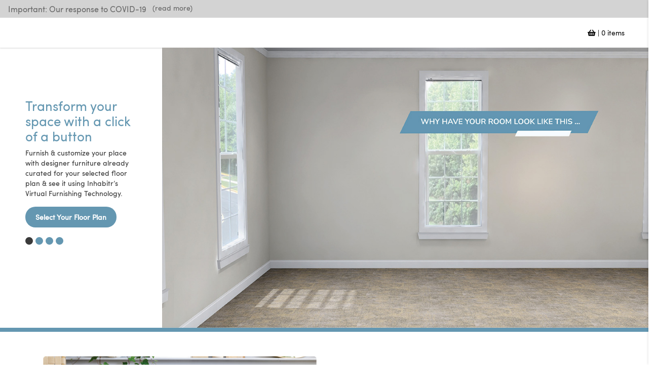

--- FILE ---
content_type: text/html; charset=UTF-8
request_url: https://veronaparkapts.inhabitr.com/
body_size: 18765
content:
<!doctype html>
<html lang="en">
<head>
    <meta charset="utf-8">
    <meta http-equiv="X-UA-Compatible" content="IE=edge">
    <meta name="viewport" content="width=device-width, initial-scale=1.0, maximum-scale=1.0">
    <meta http-equiv="content-language" content="en-US">
    <meta http-equiv="Cache-Control" content="public, max-age=31536000" />
    <meta http-equiv="Content-Security-Policy" content="upgrade-insecure-requests">

    <!-- Meta -->
            <title>Inhabitr Furniture Rental | Now rent, buy used and buy new furniture</title>
    <meta name="description" content="Inhabitr offers short and long term furniture rentals and includes free delivery and assembly. Rent, buy new & used furniture at our outlets across the US.{% endblock"/>
    <meta name="keywords" content="furniture rental, furniture rental in usa, furniture packages, bedroom packages, living room packages, dining packages, furniture rental store, furniture rental centers, furniture rental company, rent furniture online, rent to own furniture, rent furniture for apartment, rent affordable furniture{% endblock"/>
    <meta name="author" content="Team Inhabitr"/>

            <meta name="robots" content="NOODP, NOINDEX,NOFOLLOW"/>
        <meta name="googlebot" content="NOODP, noindex"/>
    
    <!-- Twitter Meta -->
    <meta name="twitter:site" content="@_inhabitr_">
    <meta name="twitter:creator" content="@_inhabitr_">
    <meta name="twitter:card" content="summary">
    <meta name="twitter:title" content="Furniture Rental Near You - Rent Today, Decide Tomorrow">
    <meta name="twitter:description"
          content="Inhabitr Furniture Rental in Chicago offers affordable designer furniture for rent online. Delivery and assembly at no extra cost!">
    <meta name="twitter:image" content="https://d3vtaujhujwev0.cloudfront.net/microsite-common-assets/img_new/inhabitr-og-image.jpg">

    <!-- Facebook Meta -->
    <meta property="og:url" content="https://veronaparkapts.inhabitr.com/">
    <meta property="og:title" content="Inhabitr Furniture Rental | Now rent, buy used and buy new furniture">
    <meta property="og:description" content="Inhabitr offers short and long term furniture rentals and includes free delivery and assembly. Rent, buy new & used furniture at our outlets across the US.{% endblock">
    <meta property="og:type" content="website">
    <meta property="og:locale" content="en_US"/>
    <meta property="og:site_name" content="Inhabitr"/>
    <meta property="og:image" content="https://d3vtaujhujwev0.cloudfront.net/microsite-common-assets/img/inhabitr-og-image.jpg">
    <meta property="og:image:secure_url" content="https://d3vtaujhujwev0.cloudfront.net/microsite-common-assets/img/inhabitr-og-image.jpg">
    <meta property="og:image:type" content="image/jpg">
    <meta property="og:image:width" content="1200">
    <meta property="og:image:height" content="630">
    <meta property="fb:app_id" content="1847167275557812">
    <meta name="p:domain_verify" content="cbfdeead71ec2922786183a1c73540d8"/>
                        <link rel="canonical" href="https://veronaparkapts.inhabitr.com/">
    <link rel='dns-prefetch' href='https://storage.googleapis.com'/>
    
    <!-- favicon, apple-touch-icons -->
    <link rel="apple-touch-icon" sizes="180x180" href="https://d3vtaujhujwev0.cloudfront.net/microsite-common-assets/favicons/apple-touch-icon.png">
    <link rel="icon" type="image/png" sizes="32x32" href="https://d3vtaujhujwev0.cloudfront.net/microsite-common-assets/favicons/favicon-32x32.png">
    <link rel="icon" type="image/png" sizes="16x16" href="https://d3vtaujhujwev0.cloudfront.net/microsite-common-assets/favicons/favicon-16x16.png">
    <link rel="mask-icon" href="https://d3vtaujhujwev0.cloudfront.net/microsite-common-assets/favicons/safari-pinned-tab.svg" color="#5bbad5">
    <meta name="theme-color" content="#ffffff">

    <!-- Bootstrap CSS -->
    <link rel="stylesheet" href="https://d3vtaujhujwev0.cloudfront.net/microsite-common-assets/css/bootstrap.min.css.gz">
    <link rel="stylesheet" href="https://d3vtaujhujwev0.cloudfront.net/microsite-common-assets/css/owl.carousel.min.css.gz">
    <link rel="stylesheet" href="https://d3vtaujhujwev0.cloudfront.net/microsite-common-assets/css/style_ms_094.css">
    <link rel="stylesheet" href="https://d3vtaujhujwev0.cloudfront.net/microsite-common-assets/css/font-awesome.min.css.gz">
            <link rel="stylesheet" href="https://d3vtaujhujwev0.cloudfront.net/microsite-common-assets/css/font.css.gz">
    
    <script defer type="text/javascript">
        var siteUrl = 'https://veronaparkapts.inhabitr.com';
                var gaTracking = true;
        var facebookSDKStatus = true;
                        var isLoggedIn = false;
                var minDeposit = 99;
        var lessDepositAmt = 1000;
        var lessDepositMonthlyRent = 1;
        var depositEnableConfig = 'N';
        var greaterDepositAmt = 1000;
        var greaterDepositMonthlyRent = 1;
        var pickupFeeMonths = 18;
        var depositAmt = 0;
        var paidDeliveryLimit = 99;
        var paSavings = {};
        var paItemQty = {};
        var paItems = {};
        var paItemsCount = {};
        var setPaPopup = true;
        var stockAC = false;
        var cartItems = {};
        var rentalMonthsLimit = 36;
    </script>
    <!-- Scripts -->
    <script type="text/javascript" src="https://d3vtaujhujwev0.cloudfront.net/microsite-common-assets/js/jquery.min.js.gz"></script>
    <script src="https://d3vtaujhujwev0.cloudfront.net/microsite-common-assets/js/popper.min.js.gz"></script>
    <script src="https://d3vtaujhujwev0.cloudfront.net/microsite-common-assets/js/bootstrap.min.js.gz"></script>
    <script src="https://d3vtaujhujwev0.cloudfront.net/microsite-common-assets/js/bootstrap-sliders.js.gz"></script>
    <script rel="prefetch" async type="text/javascript" src="https://d3vtaujhujwev0.cloudfront.net/microsite-common-assets/js/app_ms_091.js"></script>
                <!-- Global site tag (gtag.js) - Google Ads: 810667096 -->
        <script async src="https://www.googletagmanager.com/gtag/js?id=AW-810667096"></script>
        <script defer type="text/javascript">
            //Google Tag Manager
            (function (w, d, s, l, i) {
                w[l] = w[l] || [];
                w[l].push({
                    'gtm.start':
                        new Date().getTime(), event: 'gtm.js'
                });
                var f = d.getElementsByTagName(s)[0],
                    j = d.createElement(s), dl = l != 'dataLayer' ? '&l=' + l : '';
                j.async = true;
                j.src =
                    'https://www.googletagmanager.com/gtm.js?id=' + i + dl;
                f.parentNode.insertBefore(j, f);
            })(window, document, 'script', 'dataLayer', 'GTM-MZHLR87');

            //Google Analytics
            window.dataLayer = window.dataLayer || [];
            function gtag(){dataLayer.push(arguments);}
            gtag('js', new Date());
            gtag('config', 'AW-810667096');
        </script>
        <!-- End Google Tag Manager -->
    
    
                    <style>
                    body{font-family: 'sofia', 'Roboto', sans-serif;}
                                        .comman-home .page-title{color:  !important; }
        .banner-home .banner-home-img-overlay h2 { font-size:30px; color:#fff; margin-bottom:3rem; line-height:1.2; }
        .banner-home .banner-home-img-overlay h2 a { color:#fff; font-size:30px; line-height:1.2; }
        .city-alert .modal-content .modal-body h4 { color:#fff; font-weight:900; margin:1rem 0 1.5rem 0; font-size:50px; }
        #loginx .modal-dialog .modal-content .modal-body > button { padding-right:10px; }
        #gtm_iframe { display:none;visibility:hidden; }
        .header-important{background: !important; color: !important;}
        .header-important a{color: !important;}
        .logo_container{background: !important;}
        #trigggerBtnAskCitySelect { display:none; }
                #header-new .top-nav{background:;}
                
        #header-new .top-nav .navbar-nav li.user_dropdown a, #city-list i, .microsite nav.navbar ul li .nav-link, .microsite .btn-login{color:;}
        .microsite a.navbar-brand img{width:px;}
        .microsite .common-banner .common-banner-content .common-banner-text img.banner_logo_width, .banner_new img.banner_logo_width{width:px;}
        .microsite .common-banner .common-banner-content{padding-top:px !important; padding-bottom:px !important;}
                .microsite .comman-home .short-term .card .card-body svg, .microsite .items-list .card .card-body svg{width:100px; fill:; margin-bottom: 1rem;}
                #home-floorplans, #FeaturedProducts{display: flex !important; flex-direction: row; justify-content: center;}
    </style>
</head>
<body>
    <!-- Google Tag Manager (noscript) -->
    <noscript>
        <iframe id="gtm_iframe" src="https://www.googletagmanager.com/ns.html?id=GTM-MZHLR87" height="0" width="0"></iframe>
    </noscript>
    <!-- End Google Tag Manager (noscript) -->

<div id="wrapper" class="microsite">
    
            <header>
        <div class="header-important">
            <h6 class="m-0">Important: Our response to COVID-19 <a href="#header-msg" data-toggle="collapse" onclick="cornaReadText();" class="collapse show cornaReadText collapsed">(read more)</a> </h6>
            <div class="collapse mt-3" id="header-msg">
                <p>At Inhabitr, we're committed to the health and safety of our customers and team members.</p>
                <p>These are some of the steps we are taking to ensure safety.</p>
                <ul>
                    <li>Our daily cleaning procedures are already thorough at Inhabitr, but we're now taking extra precautions.</li>
                    <li>Our dedicated team is maintaining the highest packaging and quality control standards for all furniture and decor items.</li>
                    <li>All field members are taking extra precautions and using gloves, face masks, sanitizers and other protective material as necessary.</li>
                </ul>
            </div>
        </div>
                <div class="header-static designer_template">
            <nav class="navbar navbar-expand-lg" id="my-nav" >
                <div class="container-fluid">
                    <a class="mob-width nav-brand">
                        <button class="navbar-toggler" type="button" data-toggle="collapse" data-target="#navbarSupportedContent" aria-controls="navbarSupportedContent" aria-expanded="false" aria-label="Toggle navigation">
                            <span class="navbar-toggler-icon"><i class="fas fa-bars"></i></span>
                        </button>
                        <a class="navbar-brand " href="/">
                            <img class="common-header home_logo" src="">
                        </a>
                    </a>
                    <div class="navbar-collapse order-2 order-lg-1 collapse show">
                        <div class="collapse navbar-collapse order-lg-3" id="navbarSupportedContent">

                        </div>
                    </div>
                    <div class="d-flex order-1 order-lg-2">
                                                    <button onclick="location.href='/login'" type="button" class="btn-login rounded-0"><span class="d-block d-md-none"><i class="far fa-user"></i></span><span class="d-none d-md-block">Login/Sign Up <i class="fas fa-arrow-right"></i></span></button>
                                                <ul class="navbar-nav">
                            <li class="nav-item cart-item cart_trigger">
                                <a class="nav-link data-sidebar-button" href="#" alt="Cart" title="Cart" id="cart">
                                    <i class="fas fa-shopping-basket"></i> |
                                    <span class="num-cart-new">0</span>
                                    <span class="cart-name-mob">items</span>
                                </a>
                            </li>
                        </ul>

                    </div>
                </div>
            </nav>
        </div>
    </header>
    <div class="comman-home designer_template w-100 float-left">
        <div class="homepage-main w-100">
            <div class="cw-25 c-content">
                <h1>Transform your space with a click  of a button</h1>
                <p>Furnish & customize your place with
                    designer furniture already curated for
                    your selected floor plan & see it using
                    Inhabitr’s Virtual Furnishing Technology. </p>
                <a class="btn btn-primary" href="#" onclick="app.scroll('#FurnishedFp')">Select your floor plan</a>
                <div class="mt-3 nav_dots_container"></div>
            </div>
            <div class="cw-75 float-left">
                <div id="DesignerCarousel" class="owl-carousel owl-theme">
                    <div class="item">
                        <img src="https://d3vtaujhujwev0.cloudfront.net/microsite-common-assets/microsite/designer/Media-001.jpg">
                    </div>
                    <div class="item">
                        <img src="https://d3vtaujhujwev0.cloudfront.net/microsite-common-assets/microsite/designer/Media-002.jpg">
                    </div>
                    <div class="item">
                        <img src="https://d3vtaujhujwev0.cloudfront.net/microsite-common-assets/microsite/designer/Media-003.jpg">
                    </div>
                    <div class="item">
                        <img src="https://d3vtaujhujwev0.cloudfront.net/microsite-common-assets/microsite/designer/Media-004.jpg">
                    </div>
                </div>
            </div>
            <div class="slider-seperator float-left mb-5"></div>
        </div>



        <div class="whatweoffer">
            <div class="container">
              <div class="row">
                <div class="col-lg-6 col-md-12 col-12">
                    <img loading="lazy" class="lazyload" data-src="https://d3vtaujhujwev0.cloudfront.net/microsite-common-assets/microsite/designer/Media-007.jpg">
                </div>
                <div class="col-lg-6 col-md-12 col-12 m-auto offer-content">
                    <h2>What we offer</h2>
                    <p>Inhabitr is here to help you furnish your home using our virtual reality technology. We enable you to lease your furniture so that you can focus on the more important things in life without worrying about your furniture every time you move.</p>
                </div>
              </div>
            </div>
        </div>


        <div class="howitworks ">
          <div class="container ">
            <div class="page-title">
                <h2>How does it work?</h2>

                <div class="row ">
                    <div class="col-lg-3 col-md-3 col-6 ">
                        <img loading="lazy" class="lazyload img-fluid" data-src="https://d3vtaujhujwev0.cloudfront.net/microsite-common-assets/microsite/designer/icons-012.png"/>

                        <div class="steps mt-4">
                            <div class="d-flex align-items-center justify-content-center mb-3">
                                <h5 class=" d-flex align-items-center justify-content-center round m-0">1</h5><h5 class="header m-0 ml-1 secondary ">Select</h5>
                            </div>
                            <p class="content mt-2">Select your floor plan & see your space furnished virtually.</p>
                        </div>
                    </div>

                    <div class="col-lg-3 col-md-3 col-6">
                        <img loading="lazy" class="lazyload img-fluid" data-src="https://d3vtaujhujwev0.cloudfront.net/microsite-common-assets/microsite/designer/icons-013.png"/>

                        <div class="steps mt-4">
                            <div class="d-flex align-items-center justify-content-center mb-3">
                                <h5 class=" d-flex align-items-center justify-content-center round m-0">2</h5><h5 class="header m-0 ml-1 secondary">Decorate</h5>
                            </div>
                            <p class="content mt-2">Make sure to add decor and your favorite rug to complete your home.</p>
                        </div>
                    </div>


                    <div class="col-lg-3 col-md-3 col-6">
                        <img loading="lazy" class="lazyload img-fluid" data-src="https://d3vtaujhujwev0.cloudfront.net/microsite-common-assets/microsite/designer/icons-014.png"/>

                        <div class="steps mt-4">
                            <div class="d-flex align-items-center justify-content-center mb-3">
                                <h5 class="d-flex align-items-center justify-content-center round m-0">3</h5><h5 class=" header m-0 ml-1 secondary">Order</h5>
                            </div>
                            <p class="content mt-2"> Leave the heavy lifting to us & let us
                                know when you’d like us to deliver &
                                assemble.</p>
                        </div>

                    </div>


                    <div class="col-lg-3 col-md-3 col-6">
                        <img loading="lazy" class="lazyload img-fluid" data-src="https://d3vtaujhujwev0.cloudfront.net/microsite-common-assets/microsite/designer/icons-015.png"/>

                        <div class="steps mt-4">
                            <div class="d-flex align-items-center justify-content-center mb-3">
                                <h5 class="fw-bold d-flex align-items-center justify-content-center round m-0">4</h5><h5 class="header m-0 ml-1 secondary">Refresh</h5>
                            </div>
                            <p class="content mt-2"> We understand when your taste changes -
                                refresh your furniture anytime you’d like. </p>
                        </div>

                    </div>

                </div>

            </div>
          </div>
        </div>



        <section class="measurement">
            <div class="container">
             <div class="row">
                <div class="col-lg-4 col-md-4 col-12">
                    <h2>Ditch the Tape Measure</h2>
                    <p>Eliminate the room dimensions guessing
                        game and furnish your home with our
                        designer-curated packages tailored to your
                        floor plan. If you prefer to shop a la carte
                        you can do that too, it’s up to you!</p>
                    <br>
                    <button class="type-1" onclick="app.scroll('#FurnishedFp')">Explore Floor Plan Sets</button>
                </div>
                <div class="col-lg-7 offset-lg-1 col-md-6  col-12">
                    <img loading="lazy" class="lazyload w-100" data-src="https://d3vtaujhujwev0.cloudfront.net/microsite-common-assets/microsite/designer/Media-011.jpg"/>
                </div>
            </div>
            </div>
        </section>

       <section class="valueprospect-blue block_bg">

            <div class="container">
            <div class="row">

                <div class="col-lg-6 col-md-12 col-12">
                    <img loading="lazy" class="lazyload w-100" data-src="https://d3vtaujhujwev0.cloudfront.net/microsite-common-assets/microsite/designer/Media-008.jpg"/>
                </div>

                <div class="col-lg-6 col-md-12 col-12 offer-content">
                    <h2>Don’t Forget to Add Finishing Touches</h2>
                    <p>
                        Pick from our selection of art and decor to give your home the added magical touch.
                        We offer everything from rugs and floor lamps to  electronics and exercise equipment.
                    </p>
                    <br>
                    <a class="type-1" href="/fairfax/collections/home-decor">Explore Decor Collection</a>
                </div>
            </div>

        </section>


        <section class="valueprospect-white">
            <div class="row">
                <div class="col-lg-6 col-md-12 col-12 offer-content">
                    <h2>Sit Back & Relax</h2>
                    <p>
                        Let us do the heavy lifting. Enjoy white glove delivery
                        and assembly when you move in or choose to have
                        your furniture ready for you before you arrive. We’re
                        flexible and work with your schedule!
                    </p>

                    <br>
                    <button class="type-1" onclick="app.scroll('.howitworks')">How it works</button>
                </div>
                <div class="col-lg-5 col-md-5 col-12">
                    <img loading="lazy" class="lazyload w-100 sit_back" data-src="https://d3vtaujhujwev0.cloudfront.net/microsite-common-assets/microsite/designer/Media-009.jpg"/>
                </div>
            </div>
        </section>


        <section class="valueprospect-blue block_bg">
            <div class="container">
            <div class="row">

                <div class="col-lg-6 col-md-12 col-12 ">
                    <img loading="lazy" class="lazyload w-100" data-src="https://d3vtaujhujwev0.cloudfront.net/microsite-common-assets/microsite/designer/Media-010.jpg"/>
                </div>
                <div class="col-lg-6 col-md-12 col-12 offer-content ">

                    <h2 class="text-left">Refresh Your Furniture Anytime </h2>
                    <p>
                        Don’t feel bad when your taste changes - refresh your furniture when you feel like it’s time for a change!
                    </p>
                    <br>
                    <button class="type-1" onclick="app.scroll('#BuildPackages')">Explore Furniture Collection</button>
                </div>
            </div>
            </div>
        </section>


        <section id="FurnishedFp" class="items-list">

            <div class="container sale_items" id="RentFurnishedFloorPlans">

                <div class="row">
                    <div class="col-md-12 text-center">
                        <h4 class="page-title mb-0">Start with a Furnished Floor Plan</h4>
                        <img src="https://d3vtaujhujwev0.cloudfront.net/microsite-common-assets/microsite/designer/Media-18.png"/>
                        <p>Our custom packages are designer-curated for each floor plan to ensure your furniture needs end with us!</p>
                    </div>
                </div>
                <div class="row floorplans">

                          <div class="col-lg-6">
                            <div class="carousel-image">
                               <img src="https://d19dqyyxhyqk68.cloudfront.net/packages/fpac1527/thumbs/the-patriot-a-1633716791.jpg"/>
                            </div>
                          </div>
                          <div class="col-lg-6 tab-section">
                            <div class="carousel-content">
                                <nav>
                                    <div class="nav nav-tabs" id="nav-tab" role="tablist">
                                                                            </div>
                                </nav>

                                <div class="tab-content" id="nav-tabContent">
                                  <div class="tab-pane fade show active" id="nav-1Bedroom" role="tabpanel" aria-labelledby="nav-1Bedroom-tab">
                                    <div class="owl-carousel owl-theme tab-carousel" id="home-1Bedroom">
                                    <div class="item">
                                        <div class="row d-flex align-items-center justify-content-center">
                                            <div class="col border-end">
                                                <h3>The Patriot A</h3>
                                                <p>1 Bed | 1 Bath 617 sq.ft</p>
                                            </div>
                                            <div class="col">
                                                <h5 class="p-0">Includes: </h5>
                                                <p>Kerkini Bedroom Set, Kremas Living Room Set, Fonsie Dining Set, Toro Barstool</p>
                                            </div>
                                        </div>
                                        <input type="hidden" class="item_image" value="https://d19dqyyxhyqk68.cloudfront.net/packages/fpac1527/thumbs/the-patriot-a-1633716791.jpg"/>
                                        <div class="w-100 text-center">
                                            <a href="/fairfax/floorplan/fpac1527/1-bedroom/the-patriot-a" class="btn floorPlanBtn mb-4 d-inline-block">VIEW FLOOR PLAN </a>
                                        </div>
                                    </div>
                                    <div class="item" >
                                        <div class="row d-flex align-items-center justify-content-center">
                                            <div class="col border-end">
                                                <h3>The Patriot B</h3>
                                                <p>1 Bed | 1 Bath 679 sq.ft</p>
                                            </div>
                                            <div class="col">
                                                <h5 class="p-0">Includes: </h5>
                                                <p>Prespa Bedroom Set, Orestis Living Room Set, Fonsie Dining Set, Toro Barstool</p>
                                            </div>
                                        </div>
                                        <input type="hidden" class="item_image" value="https://d19dqyyxhyqk68.cloudfront.net/packages/fpac1528/thumbs/the-patriot-b-1633716900.jpg"/>
                                        <div class="w-100 text-center">
                                            <a href="/fairfax/floorplan/fpac1528/1-bedroom/the-patriot-b" class="btn floorPlanBtn mb-4 d-inline-block">VIEW FLOOR PLAN </a>
                                        </div>
                                    </div>
                                </div>
                            </div>
                                  <div class="tab-pane fade " id="nav-2Bedroom" role="tabpanel" aria-labelledby="nav-2Bedroom-tab">
                                        <div class="owl-carousel owl-theme tab-carousel" id="home-2Bedroom">
                                            <div class="item" >
                                                <div class="row d-flex align-items-center justify-content-center">
                                                    <div class="col border-end">
                                                        <h3>The Gunston A</h3>
                                                        <p>2 Bed | 1 Bath 892 sq.ft</p>

                                                    </div>
                                                    <div class="col">
                                                        <h5 class="p-0">Includes: </h5>
                                                        <p>Prespa Bedroom Set, Volvi Bedroom Set, Orestis Living Room Set, Fonsie Dining Set, Toro Barstool</p>
                                                    </div>
                                                </div>
                                                <input type="hidden" class="item_image" value="https://d19dqyyxhyqk68.cloudfront.net/packages/fpac1529/thumbs/the-gunston-a-1633722783.jpg"/>
                                                <div class="w-100 text-center justify-content-center">
                                                    <a href="/fairfax/floorplan/fpac1529/2-bedroom/the-gunston-a" class="btn floorPlanBtn mb-4 d-inline-block w-50">VIEW FLOOR PLAN </a>
                                                </div>
                                            </div>
                                            <div class="item" >
                                                <div class="row d-flex align-items-center justify-content-center">
                                                    <div class="col border-end">
                                                        <h3>The Gunston B</h3>
                                                        <p>2 Bed | 1.5 Bath 987 sq.ft</p>
                                                    </div>
                                                    <div class="col">
                                                        <h5 class="p-0">Includes: </h5>
                                                        <p>Vedal II Dining Set, Prespa Bedroom Set, Volvi Bedroom Set, Orestis Living Room Set</p>
                                                    </div>
                                                </div>
                                                <input type="hidden" class="item_image" value="https://d19dqyyxhyqk68.cloudfront.net/packages/fpac1530/thumbs/the-gunston-b-1633717206.jpg"/>
                                                <div class="w-100 text-center justify-content-center">
                                                    <a href="/fairfax/floorplan/fpac1530/2-bedroom/the-gunston-b" class="btn floorPlanBtn mb-4 w-50 d-inline-block">VIEW FLOOR PLAN </a>
                                                </div>
                                            </div>
                                            <div class="item" >
                                                <div class="row d-flex align-items-center justify-content-center">
                                                    <div class="col border-end">
                                                        <h3>The FairFax</h3>
                                                        <p>2 Bed | 2 Bath 1038 sq.ft</p>
                                                    </div>
                                                    <div class="col">
                                                        <h5 class="p-0">Includes: </h5>
                                                        <p>Vedal II Dining Set, Prespa Bedroom Set, Volvi Bedroom Set, Orestis Living Room Set</p>
                                                    </div>
                                                </div>
                                                <input type="hidden" class="item_image" value="https://d19dqyyxhyqk68.cloudfront.net/packages/fpac1531/thumbs/the-fairfax-1633718636.jpg"/>
                                                <div class="w-100 text-center justify-content-center">
                                                    <a href="/fairfax/floorplan/fpac1531/2-bedroom/the-fairfax" class="btn floorPlanBtn mb-4 w-50 d-inline-block">VIEW FLOOR PLAN </a>
                                                </div>
                                            </div>
                                        </div>
                                    </div>
                                  <div class="tab-pane fade " id="nav-3Bedroom" role="tabpanel" aria-labelledby="nav-3Bedroom-tab">
                                        <div class="owl-carousel owl-theme tab-carousel" id="home-3Bedroom">
                                            <div class="item" >
                                                <div class="row d-flex align-items-center justify-content-center">
                                                    <div class="col border-end">
                                                        <h3>The Belmont</h3>
                                                        <p>3 Bed | 2.5 Bath 1329 sq.ft</p>
                                                    </div>
                                                    <div class="col">
                                                        <h5 class="p-0">Includes: </h5>
                                                        <p>Vedal II Dining Set, Prespa Bedroom Set, Kerkini Bedroom Set, Volvi Bedroom Set, Orestis Living Room Set</p>
                                                    </div>
                                                </div>
                                                <input type="hidden" class="item_image" value="https://d19dqyyxhyqk68.cloudfront.net/packages/fpac1532/thumbs/the-belmont-1633719285.jpg"/>
                                                <div class="w-100 text-center justify-content-center">
                                                    <a href="/fairfax/floorplan/fpac1532/3-bedroom/the-belmont" class="btn floorPlanBtn mb-4 w-50 d-inline-block">VIEW FLOOR PLAN </a>
                                                </div>
                                            </div>
                                            <div class="item" >
                                                <div class="row d-flex align-items-center justify-content-center">
                                                    <div class="col border-end">
                                                        <h3>The Potomac</h3>
                                                        <p>3 Bed | 2.5 Bath 1469 sq.ft</p>
                                                    </div>
                                                    <div class="col">
                                                        <h5 class="p-0">Includes: </h5>
                                                        <p>Prespa Bedroom Set, Kerkini Bedroom Set, Volvi Bedroom Set, Ozeros Dining Set, Kremas Living Room Set, Toro Barstool</p>
                                                    </div>
                                                </div>
                                                <input type="hidden" class="item_image" value="https://d19dqyyxhyqk68.cloudfront.net/packages/fpac1533/thumbs/the-potomac-1633719368.jpg"/>
                                                <div class="w-100 text-center justify-content-center">
                                                    <a href="/fairfax/floorplan/fpac1533/3-bedroom/the-potomac" class="btn floorPlanBtn mb-4 w-50" d-inline-block>VIEW FLOOR PLAN </a>
                                                </div>
                                            </div>
                                        </div>
                                    </div>
                                </div>

                                </div>
                          </div>

                </div>
            </div>
        </section>



        <section id="BuildPackages" class="valueprospect-blue block_bg">
            <h2 class="steps text-center">Build your own package from our collection of furniture</h2>

            <div class="row padding justify-content-md-center">
                <div class="col-lg-4 col-md-5 col-12">

                    <nav class="subcat">
                        <div class="nav  nav-tabs subcategories no-border " id="cat-tab" role="tablist">
                                                            <a class="nav-link active" data-slug="packages" id="nav-packages-tab" data-toggle="tab" href="#nav-packages" role="tab" aria-controls="nav-packages" aria-selected="true">
                                    <img src="https://d3vtaujhujwev0.cloudfront.net/microsite-common-assets/microsite/designer/packages.svg"/>
                                </a>
                                                            <a class="nav-link " data-slug="bedroom" id="nav-bedroom-tab" data-toggle="tab" href="#nav-bedroom" role="tab" aria-controls="nav-bedroom" aria-selected="true">
                                    <img src="https://d3vtaujhujwev0.cloudfront.net/microsite-common-assets/microsite/designer/bedroom.svg"/>
                                </a>
                                                            <a class="nav-link " data-slug="living-room" id="nav-living-room-tab" data-toggle="tab" href="#nav-living-room" role="tab" aria-controls="nav-living-room" aria-selected="true">
                                    <img src="https://d3vtaujhujwev0.cloudfront.net/microsite-common-assets/microsite/designer/living-room.svg"/>
                                </a>
                                                            <a class="nav-link " data-slug="dining" id="nav-dining-tab" data-toggle="tab" href="#nav-dining" role="tab" aria-controls="nav-dining" aria-selected="true">
                                    <img src="https://d3vtaujhujwev0.cloudfront.net/microsite-common-assets/microsite/designer/dining.svg"/>
                                </a>
                                                            <a class="nav-link " data-slug="home-office" id="nav-home-office-tab" data-toggle="tab" href="#nav-home-office" role="tab" aria-controls="nav-home-office" aria-selected="true">
                                    <img src="https://d3vtaujhujwev0.cloudfront.net/microsite-common-assets/microsite/designer/home-office.svg"/>
                                </a>
                                                            <a class="nav-link " data-slug="houseware" id="nav-houseware-tab" data-toggle="tab" href="#nav-houseware" role="tab" aria-controls="nav-houseware" aria-selected="true">
                                    <img src="https://d3vtaujhujwev0.cloudfront.net/microsite-common-assets/microsite/designer/houseware.svg"/>
                                </a>
                                                            <a class="nav-link " data-slug="outdoor" id="nav-outdoor-tab" data-toggle="tab" href="#nav-outdoor" role="tab" aria-controls="nav-outdoor" aria-selected="true">
                                    <img src="https://d3vtaujhujwev0.cloudfront.net/microsite-common-assets/microsite/designer/outdoor.svg"/>
                                </a>
                                                            <a class="nav-link " data-slug="home-decor" id="nav-home-decor-tab" data-toggle="tab" href="#nav-home-decor" role="tab" aria-controls="nav-home-decor" aria-selected="true">
                                    <img src="https://d3vtaujhujwev0.cloudfront.net/microsite-common-assets/microsite/designer/home-decor.svg"/>
                                </a>
                                                            <a class="nav-link " data-slug="home-entertainment" id="nav-home-entertainment-tab" data-toggle="tab" href="#nav-home-entertainment" role="tab" aria-controls="nav-home-entertainment" aria-selected="true">
                                    <img src="https://d3vtaujhujwev0.cloudfront.net/microsite-common-assets/microsite/designer/home-entertainment.svg"/>
                                </a>
                                                    </div>
                    </nav>
                    <div class="w-100 text-center">
                    </div>
              </div>
                <div class="col-lg-1 col-md-1 d-none d-lg-block mt-5">
                    <img src="https://d3vtaujhujwev0.cloudfront.net/microsite-common-assets/microsite/designer/Media-38.png" alt="divider"/>
                </div>
                <div class="col-lg-5 col-md-5 col-12">

                    <div class="tab-content carousel-shadow image-block" id="nav-catContent">
                        <div class="tab-pane fade show active" id="nav-bedroom" role="tabpanel" aria-labelledby="nav-bedroom-tab" style="max-width:500px;">
                            <div class="owl-carousel owl-theme cat-carousel" id="home-bedroom">
                                <div class="item roundedBox">
                                    <img src="https://d3vtaujhujwev0.cloudfront.net/microsite-common-assets/microsite/designer/categories/bedroom-sets.jpg"><br>
                                    Bedroom Sets <a class="btn catButton d-inline-block float-right" href="/collections/bedroom">View Products</a>
                                </div>
                                <div class="item roundedBox">
                                    <img src="https://d3vtaujhujwev0.cloudfront.net/microsite-common-assets/microsite/designer/categories/bed.jpg"><br>
                                    Bed <a class="btn catButton d-inline-block float-right" href="/products/bedroom/bed">View Products</a>
                                </div>
                                <div class="item roundedBox">
                                    <img src="https://d3vtaujhujwev0.cloudfront.net/microsite-common-assets/microsite/designer/categories/mattress.jpg"><br>
                                    Mattress <a class="btn catButton d-inline-block float-right" href="/products/bedroom/mattress">View Products</a>
                                </div>
                                <div class="item roundedBox">
                                    <img src="https://d3vtaujhujwev0.cloudfront.net/microsite-common-assets/microsite/designer/categories/nightstand.jpg"><br>
                                    Nightstand <a class="btn catButton d-inline-block float-right" href="/products/bedroom/nightstand">View Products</a>
                                </div>
                                <div class="item roundedBox">
                                    <img src="https://d3vtaujhujwev0.cloudfront.net/microsite-common-assets/microsite/designer/categories/chest.jpg"><br>
                                    Chest <a class="btn catButton d-inline-block float-right" href="/products/bedroom/chest">View Products</a>
                                </div>
                                <div class="item roundedBox">
                                    <img src="https://d3vtaujhujwev0.cloudfront.net/microsite-common-assets/microsite/designer/categories/dresser.jpg"><br>
                                    Dresser <a class="btn catButton d-inline-block float-right" href="/products/bedroom/dresser">View Products</a>
                                </div>
                                <div class="item roundedBox">
                                    <img src="https://d3vtaujhujwev0.cloudfront.net/microsite-common-assets/microsite/designer/categories/armoires.jpg"><br>
                                    Armoires <a class="btn catButton d-inline-block float-right" href="/products/bedroom/armoires">View Products</a>
                                </div>
                            </div>
                        </div>
                        <div class="tab-pane fade" id="nav-living-room" role="tabpanel" aria-labelledby="nav-living-room-tab" style="max-width:500px;">
                            <div class="owl-carousel owl-theme cat-carousel" id="home-living-room">
                                <div class="item roundedBox">
                                    <img src="https://d3vtaujhujwev0.cloudfront.net/microsite-common-assets/microsite/designer/categories/living-room-sets.jpg"><br>
                                    Living Room Sets <a class="btn catButton d-inline-block float-right" href="/collections/living-room">View Products</a>
                                </div>
                                <div class="item roundedBox">
                                    <img src="https://d3vtaujhujwev0.cloudfront.net/microsite-common-assets/microsite/designer/categories/sofa.jpg"><br>
                                    Sofa <a class="btn catButton d-inline-block float-right" href="/products/living-room/sofa">View Products</a>
                                </div>
                                <div class="item roundedBox">
                                    <img src="https://d3vtaujhujwev0.cloudfront.net/microsite-common-assets/microsite/designer/categories/accent-chair.jpg"><br>
                                    Accent Chair <a class="btn catButton d-inline-block float-right" href="/products/living-room/accent-chair">View Products</a>
                                </div>
                                <div class="item roundedBox">
                                    <img src="https://d3vtaujhujwev0.cloudfront.net/microsite-common-assets/microsite/designer/categories/end-table.jpg"><br>
                                    End Table <a class="btn catButton d-inline-block float-right" href="/products/living-room/end-table">View Products</a>
                                </div>
                                <div class="item roundedBox">
                                    <img src="https://d3vtaujhujwev0.cloudfront.net/microsite-common-assets/microsite/designer/categories/coffee-table.jpg"><br>
                                    Coffee Table <a class="btn catButton d-inline-block float-right" href="/products/living-room/coffee-table">View Products</a>
                                </div>
                                <div class="item roundedBox">
                                    <img src="https://d3vtaujhujwev0.cloudfront.net/microsite-common-assets/microsite/designer/categories/tv-stand.jpg"><br>
                                    Tv Stand <a class="btn catButton d-inline-block float-right" href="/products/living-room/tv-stand">View Products</a>
                                </div>
                                <div class="item roundedBox">
                                    <img src="https://d3vtaujhujwev0.cloudfront.net/microsite-common-assets/microsite/designer/categories/ottomans-and-benches.jpg"><br>
                                    Ottomans And Benches <a class="btn catButton d-inline-block float-right" href="/products/living-room/ottomans-and-benches">View Products</a>
                                </div>
                            </div>
                        </div>
                        <div class="tab-pane fade " id="nav-dining" role="tabpanel" aria-labelledby="nav-dining-tab" style="max-width:500px;">
                            <div class="owl-carousel owl-theme cat-carousel" id="home-dining">
                                <div class="item roundedBox">
                                    <img src="https://d3vtaujhujwev0.cloudfront.net/microsite-common-assets/microsite/designer/categories/dining-set.jpg"><br>
                                    Dining Sets <a class="btn catButton d-inline-block float-right" href="/collections/dining">View Products</a>
                                </div>
                                <div class="item roundedBox">
                                    <img src="https://d3vtaujhujwev0.cloudfront.net/microsite-common-assets/microsite/designer/categories/dining-table.jpg"><br>
                                    Dining Table <a class="btn catButton d-inline-block float-right" href="/products/dining/dining-table">View Products</a>
                                </div>
                                <div class="item roundedBox">
                                    <img src="https://d3vtaujhujwev0.cloudfront.net/microsite-common-assets/microsite/designer/categories/dining-chair.jpg"><br>
                                    Dining Chair <a class="btn catButton d-inline-block float-right" href="/products/dining/dining-chair">View Products</a>
                                </div>
                                <div class="item roundedBox">
                                    <img src="https://d3vtaujhujwev0.cloudfront.net/microsite-common-assets/microsite/designer/categories/console-table.jpg"><br>
                                    Console Tables <a class="btn catButton d-inline-block float-right" href="/products/dining/console-tables">View Products</a>
                                </div>
                                <div class="item roundedBox">
                                    <img src="https://d3vtaujhujwev0.cloudfront.net/microsite-common-assets/microsite/designer/categories/bar.jpg"><br>
                                    Bar <a class="btn catButton d-inline-block float-right" href="/products/dining/bar">View Products</a>
                                </div>
                            </div>
                        </div>
                        <div class="tab-pane fade " id="nav-home-office" role="tabpanel" aria-labelledby="nav-home-office-tab" style="max-width:500px;">
                            <div class="owl-carousel owl-theme cat-carousel" id="home-home-office">
                                <div class="item roundedBox">
                                    <img src="https://d3vtaujhujwev0.cloudfront.net/microsite-common-assets/microsite/designer/categories/home-office-sets.jpg"><br>
                                    Office Sets <a class="btn catButton d-inline-block float-right" href="/collections/home-office">View Products</a>
                                </div>
                                <div class="item roundedBox">
                                    <img src="https://d3vtaujhujwev0.cloudfront.net/microsite-common-assets/microsite/designer/categories/office-desk.jpg           "><br>
                                    Desk <a class="btn catButton d-inline-block float-right" href="/products/home-office/desk">View Products</a>
                                </div>
                                <div class="item roundedBox">
                                    <img src="https://d3vtaujhujwev0.cloudfront.net/microsite-common-assets/microsite/designer/categories/desk-chair.jpg"><br>
                                    Desk Chair <a class="btn catButton d-inline-block float-right" href="/products/home-office/desk-chair">View Products</a>
                                </div>
                            </div>
                        </div>
                        <div class="tab-pane fade " id="nav-houseware" role="tabpanel" aria-labelledby="nav-houseware-tab" style="max-width:500px;">
                            <div class="owl-carousel owl-theme cat-carousel" id="home-houseware">
                                <div class="item roundedBox">
                                    <img src="https://d3vtaujhujwev0.cloudfront.net/microsite-common-assets/microsite/designer/categories/essential-sets.jpg"><br>
                                    Essentials Sets <a class="btn catButton d-inline-block float-right" href="/collections/houseware">View Products</a>
                                </div>
                            </div>
                        </div>
                        <div class="tab-pane fade " id="nav-outdoor" role="tabpanel" aria-labelledby="nav-outdoor-tab" style="max-width:500px;">
                            <div class="owl-carousel owl-theme cat-carousel" id="home-outdoor">
                                <div class="item roundedBox">
                                    <img src="https://d3vtaujhujwev0.cloudfront.net/microsite-common-assets/microsite/designer/categories/outdoor-coffee-table.jpg"><br>
                                    Outdoor Sets <a class="btn catButton d-inline-block float-right" href="/collections/outdoor">View Products</a>
                                </div>
                                <div class="item roundedBox">
                                    <img src="https://d3vtaujhujwev0.cloudfront.net/microsite-common-assets/microsite/designer/categories/outdoor-accent-chair.jpg"><br>
                                    Outdoor Accent Chair <a class="btn catButton d-inline-block float-right" href="/products/outdoor/outdoor-chair">View Products</a>
                                </div>
                                <div class="item roundedBox">
                                    <img src="https://d3vtaujhujwev0.cloudfront.net/microsite-common-assets/microsite/designer/categories/outdoor-bar.jpg"><br>
                                    Outdoor Bar <a class="btn catButton d-inline-block float-right" href="/products/outdoor/outdoor-bar">View Products</a>
                                </div>

                                <div class="item roundedBox">
                                    <img src="https://d3vtaujhujwev0.cloudfront.net/microsite-common-assets/microsite/designer/categories/outdoor-conversation-set.jpg"><br>
                                    Outdoor Conversation Set <a class="btn catButton d-inline-block float-right" href="/products/outdoor/outdoor-conversation-set">View Products</a>
                                </div>
                            </div>
                        </div>
                        <div class="tab-pane fade " id="nav-home-decor" role="tabpanel" aria-labelledby="nav-home-decor-tab" style="max-width:500px;">
                            <div class="owl-carousel owl-theme cat-carousel" id="home-home-decor">
                                <div class="item roundedBox">
                                    <img src="https://d3vtaujhujwev0.cloudfront.net/microsite-common-assets/microsite/designer/categories/home-decor-sets.jpg"><br>
                                    Decor Sets <a class="btn catButton d-inline-block float-right" href="/collections/home-decor">View Products</a>
                                </div>
                                <div class="item roundedBox">
                                    <img src="https://d3vtaujhujwev0.cloudfront.net/microsite-common-assets/microsite/designer/categories/artificial-plants.jpg"><br>
                                    Artificial Plants <a class="btn catButton d-inline-block float-right" href="/products/home-decor/artificial-plants">View Products</a>
                                </div>
                                <div class="item roundedBox">
                                    <img src="https://d3vtaujhujwev0.cloudfront.net/microsite-common-assets/microsite/designer/categories/floor-lamp.jpg"><br>
                                    Floor Lamp <a class="btn catButton d-inline-block float-right" href="/products/home-decor/floor-lamp">View Products</a>
                                </div>
                                <div class="item roundedBox">
                                    <img src="https://d3vtaujhujwev0.cloudfront.net/microsite-common-assets/microsite/designer/categories/table-lamp.jpg"><br>
                                    Table Lamp <a class="btn catButton d-inline-block float-right" href="/products/home-decor/table-lamp">View Products</a>
                                </div>
                                <div class="item roundedBox">
                                    <img src="https://d3vtaujhujwev0.cloudfront.net/microsite-common-assets/microsite/designer/categories/rug.jpg"><br>
                                    Rug <a class="btn catButton d-inline-block float-right" href="/products/home-decor/rug">View Products</a>
                                </div>
                                <div class="item roundedBox">
                                    <img src="https://d3vtaujhujwev0.cloudfront.net/microsite-common-assets/microsite/designer/categories/linens.jpg"><br>
                                    Linens <a class="btn catButton d-inline-block float-right" href="/products/home-decor/linens">View Products</a>
                                </div>
                                <div class="item roundedBox">
                                    <img src="https://d3vtaujhujwev0.cloudfront.net/microsite-common-assets/microsite/designer/categories/pillows.jpg"><br>
                                    Pillows <a class="btn catButton d-inline-block float-right" href="/products/home-decor/pillows">View Products</a>
                                </div>
                                <div class="item roundedBox">
                                    <img src="https://d3vtaujhujwev0.cloudfront.net/microsite-common-assets/microsite/designer/categories/mirror.jpg"><br>
                                    Mirror <a class="btn catButton d-inline-block float-right" href="/products/home-decor/mirror">View Products</a>
                                </div>
                                <div class="item roundedBox">
                                    <img src="https://d3vtaujhujwev0.cloudfront.net/microsite-common-assets/microsite/designer/categories/art-work.jpg"><br>
                                    Art Work <a class="btn catButton d-inline-block float-right" href="/products/home-decor/art-work">View Products</a>
                                </div>
                            </div>
                        </div>
                        <div class="tab-pane fade " id="nav-home-entertainment" role="tabpanel" aria-labelledby="nav-home-entertainment-tab" style="max-width:500px;">
                            <div class="owl-carousel owl-theme cat-carousel" id="home-home-entertainment">
                                <div class="item roundedBox">
                                    <img src="https://d3vtaujhujwev0.cloudfront.net/microsite-common-assets/microsite/designer/categories/entertainment-ets.jpg"><br>
                                    Home entertainment Sets <a class="btn catButton d-inline-block float-right" href="/collections/home-entertainment">View Products</a>
                                </div>
                                <div class="item roundedBox">
                                    <img src="https://d3vtaujhujwev0.cloudfront.net/microsite-common-assets/microsite/designer/categories/tv.jpg"><br>
                                    Tv <a class="btn catButton d-inline-block float-right" href="/products/home-entertainment/tv">View Products</a>
                                </div>
                            </div>
                        </div>
                    </div>
                </div>
            </div>
        </section>


        <section class="testimonial">
            <div class="container">
                <div class="row">
                    <div class="col-12">
                        <h3 class="title">WHAT OUR CUSTOMERS ARE SAYING ABOUT FURNISH-UP:</h3>
                    </div>
                </div>
                <div class="row justify-content-center mt-5 mb-4">
                    <div class="col-1"><span class="qLeft"></span></div>
                    <div class="col-7">
                        <div class="owl-carousel owl-theme" id="testimonial-designer">
                                                                                                <div class="item">
                                        <p class="text-center text-dark m-0 secondary "><q >I was very pleased with the responsiveness of the team to my questions and my needs. At the end of the lease, the pick up was flawless and very organized.</q> <br/>- <span title="Hector Adler">Hector Adler</span></p>
                                    </div>
                                                                                                                                <div class="item">
                                        <p class="text-center text-dark m-0 secondary "><q >We rented a couch and lamps from Inhabitr and the process was easy and customer service was great. Easy delivery and even easier pickup! Thank you Inhabitr!</q> <br/>- <span title="Laura Tirado">Laura Tirado</span></p>
                                    </div>
                                                                                                                                <div class="item">
                                        <p class="text-center text-dark m-0 secondary "><q >The process of selecting the furniture, paying and setting up the delivery date was flawless. Can&#039;t wait to have my rented furniture at home.</q> <br/>- <span title="Armando Padron">Armando Padron</span></p>
                                    </div>
                                                                                                                                <div class="item">
                                        <p class="text-center text-dark m-0 secondary "><q >Efficient delivery. Furniture is great!</q> <br/>- <span title="Michael Schmidt">Michael Schmidt</span></p>
                                    </div>
                                                                                                                                <div class="item">
                                        <p class="text-center text-dark m-0 secondary "><q >I appreciated how Inhabitr was there when I needed rental furniture for a relocation. Afthab from customer service was responsive to my various follow-up needs.</q> <br/>- <span title="Lori L Guzzo">Lori L Guzzo</span></p>
                                    </div>
                                                                                    </div>
                    </div>
                    <div class="col-1"><span class="qRight"></span></div>

                </div>
            </div>
        </section>
    </div>

    <footer>
        <div class="base-footer">
    <div class="container">
        <div class="row justify-content-center">
            <div class="col-12 col-md-5 col-lg-5">
                <h5 id="about-us">
                    About Us
                    <span class="furniture-sets-dropdown d-lg-none"><svg width="1em" height="1em" viewBox="0 0 16 16" class="bi bi-caret-down-fill" fill="currentColor" xmlns="http://www.w3.org/2000/svg">
                      <path d="M7.247 11.14L2.451 5.658C1.885 5.013 2.345 4 3.204 4h9.592a1 1 0 0 1 .753 1.659l-4.796 5.48a1 1 0 0 1-1.506 0z"/>
                    </svg>
                    </span>
                </h5>
                                    <p itemprop="description" class="mobile-about-us">
                        We’ve taken rental furniture to a new level. We’ve got style, flexibility and affordability all wrapped up in customizable packages for your home, apartment, business or trade show. We’ve upended the industry and set the new standard for furniture rental. Our customer service super heroes are available to help select bedroom, dining room and living room packages or individual pieces. Whether you’re a professional, student or realtor staging a property or preparing for a trade show, event or pop-up space, we’re your go-to team for rental furniture. Every rental, short or long term, enjoys white glove delivery, setup and pickup.
                    </p>
                            </div>
            <div class="col-12 col-md-2 col-lg-2 page_links">
                <h5 class="d-none d-md-block">Links</h5>
                <ul>
                    <li><a href="/faq">FAQ</a></li>
                    <li><a href="/privacy-policy">Privacy</a></li>
                    <li><a href="/terms-of-service">Terms of Use</a></li>
                    <li><a href="/rental-terms">Rental Terms</a></li>
                                                       </ul>
            </div>
            <div class="col-12 col-md-3 col-lg-3 get_inTouch">
                <h5>Get in touch</h5>
                <ul>
                    <li class="call"><span>Call: </span><a href="tel:+1 844 244 8093">+1 844 244 8093</a></li>
                    <li class="sms"><span>SMS: </span><a href="sms://+13127571814">+1 312 757 1814</a></li>
                    <li class="address d-none"><span>Address: </span><address></address></li>
                    <li><a href="#" data-toggle="modal" data-target="#ContactForm" class="contact-us">Contact Us</a></li>
                </ul>
            </div>
            <div class="col-12 col-md-2 col-lg-2 social_links">
                <h5>Follow Us</h5>
                <ul class="f_social_links">
                    <li><a href="https://www.facebook.com/inhabitr" target="_blank" title="Facebook">
                            <svg id="Facebook" xmlns="http://www.w3.org/2000/svg" viewBox="0 0 18 18">
                                <path d="M17,1H3A2,2,0,0,0,1,3V17a2,2,0,0,0,2,2h7V12H8V9.52h2v-2a3.4,3.4,0,0,1,3.77-3.68h1.8V6.4h-1.2A1.32,1.32,0,0,0,13,7.84V9.53h2.57L15,12H13v7h4a2,2,0,0,0,2-2V3A2,2,0,0,0,17,1Z"
                                      transform="translate(-1 -1)"/>
                            </svg>
                        </a></li>
                    <li><a href="https://twitter.com/_inhabitr_" target="_blank" title="Twitter">
                            <svg id="Twitter" xmlns="http://www.w3.org/2000/svg" viewBox="0 0 18.4 14.95">
                                <path d="M17.32,6.25c0,.16,0,.32,0,.48A10.68,10.68,0,0,1,6.59,17.48,10.69,10.69,0,0,1,.8,15.78c.3,0,.6.05.9.05a7.58,7.58,0,0,0,4.69-1.61A3.78,3.78,0,0,1,2.86,11.6a4.17,4.17,0,0,0,.71.06,3.66,3.66,0,0,0,1-.13,3.78,3.78,0,0,1-3-3.7v0a3.8,3.8,0,0,0,1.71.47A3.77,3.77,0,0,1,1.57,5.11a3.83,3.83,0,0,1,.51-1.9,10.7,10.7,0,0,0,7.78,4,4.12,4.12,0,0,1-.09-.86A3.78,3.78,0,0,1,16.3,3.71a7.68,7.68,0,0,0,2.39-.91A3.79,3.79,0,0,1,17,4.89a7.51,7.51,0,0,0,2.17-.6A7.79,7.79,0,0,1,17.32,6.25Z"
                                      transform="translate(-0.8 -2.52)"/>
                            </svg>
                        </a></li>
                    <li><a href="https://www.instagram.com/inhabitr_/" target="_blank" title="Instagram">
                            <svg id="Instagram" xmlns="http://www.w3.org/2000/svg" viewBox="0 0 18 18">
                                <path d="M18,5.29a6.81,6.81,0,0,0-.42-2.19,4.43,4.43,0,0,0-1-1.59,4.43,4.43,0,0,0-1.59-1A6.81,6.81,0,0,0,12.71.05c-1,0-1.27,0-3.71,0S6.25,0,5.29.05A6.81,6.81,0,0,0,3.1.47a4.43,4.43,0,0,0-1.59,1,4.43,4.43,0,0,0-1,1.59A6.81,6.81,0,0,0,.05,5.29C0,6.25,0,6.56,0,9s0,2.75.05,3.71A6.81,6.81,0,0,0,.47,14.9a4.43,4.43,0,0,0,1,1.59,4.43,4.43,0,0,0,1.59,1A6.81,6.81,0,0,0,5.29,18c1,0,1.27.05,3.71.05s2.75,0,3.71-.05a6.81,6.81,0,0,0,2.19-.42,4.66,4.66,0,0,0,2.63-2.63A6.81,6.81,0,0,0,18,12.71c0-1,.05-1.27.05-3.71S18,6.25,18,5.29Zm-1.62,7.35A5.3,5.3,0,0,1,16,14.31,3.06,3.06,0,0,1,14.31,16a5.3,5.3,0,0,1-1.67.31c-1,0-1.24.05-3.64.05s-2.69,0-3.64-.05A5.3,5.3,0,0,1,3.69,16a2.85,2.85,0,0,1-1-.68,2.85,2.85,0,0,1-.68-1,5.3,5.3,0,0,1-.31-1.67c0-1,0-1.24,0-3.64s0-2.69,0-3.64A5.3,5.3,0,0,1,2,3.69a2.85,2.85,0,0,1,.68-1,2.85,2.85,0,0,1,1-.68,5.3,5.3,0,0,1,1.67-.31c.95,0,1.24,0,3.64,0s2.69,0,3.64,0A5.3,5.3,0,0,1,14.31,2a2.85,2.85,0,0,1,1,.68,2.85,2.85,0,0,1,.68,1,5.3,5.3,0,0,1,.31,1.67c0,.95.05,1.24.05,3.64S16.37,11.69,16.33,12.64ZM9,4.38A4.62,4.62,0,1,0,13.62,9,4.62,4.62,0,0,0,9,4.38ZM9,12a3,3,0,1,1,3-3A3,3,0,0,1,9,12Zm5.88-7.8A1.08,1.08,0,1,1,13.8,3.12h0A1.08,1.08,0,0,1,14.88,4.2Z"/>
                            </svg>
                        </a></li>
                    <li><a href="https://www.linkedin.com/company/inhabitr" target="_blank" title="Linkedin">
                            <svg id="LinkedIn" xmlns="http://www.w3.org/2000/svg" viewBox="0 0 18 18">
                                <path d="M1,6H5V19H1ZM3,1A2,2,0,0,0,1,3.1,1.92,1.92,0,0,0,3,5,1.89,1.89,0,0,0,5,3,1.94,1.94,0,0,0,3,1ZM14.6,6.2a4.38,4.38,0,0,0-3.8,2h-.1l-.2-1.7H6.9c0,1.1.1,2.4.1,3.9V19h4V11.9a3.08,3.08,0,0,1,.1-1A2.15,2.15,0,0,1,13,9.3c1.4,0,2,1.2,2,2.8V19h4V11.6C19,7.9,17.1,6.2,14.6,6.2Z"
                                      transform="translate(-1 -1)"/>
                            </svg>
                        </a></li>
                    <li><a href="https://www.youtube.com/channel/UCCYdJNi6bvihnowlxPPTyNA" target="_blank" title="Youtube">
                            <svg id="Youtube" xmlns="http://www.w3.org/2000/svg" viewBox="0 0 20 15.4">
                                <path d="M10,2.3C.17,2.3,0,3.17,0,10s.17,7.7,10,7.7,10-.87,10-7.7S19.83,2.3,10,2.3Zm3.2,8-4.48,2.1A.47.47,0,0,1,8,12V8a.47.47,0,0,1,.72-.46l4.48,2.1C13.6,9.85,13.6,10.15,13.2,10.33Z"
                                      transform="translate(0 -2.3)"/>
                            </svg>
                        </a></li>
                    <li>

                    </li>
                </ul>
                                                                                                                                                                                                                                                                                            </div>
        </div>
    </div>
</div>
<div class="copyright text-center">
    <div class="container-fluid">
        <div class="row">
            <div class="col-lg-12">
                <p><span class="inline">Now Serving: </span>
                    <span id="footerCityList">
                                            </span>
                </p>
            </div>
        </div>
        <div class="row">
            <div class="col-lg-12">
                <p class="">&copy; <span class="year">2020</span> <b>Inhabitr</b>. All Rights Reserved</p>
            </div>
        </div>
    </div>
</div>

<button id="trigggerBtnAskCitySelect" class="d-none" data-toggle="modal" data-target="#askCitySelect"></button>
<div class="modal" id="askCitySelect" tabindex="-1" role="dialog" aria-labelledby="askCitySelect" aria-hidden="true">
    <div class="modal-dialog modal-md" role="document">
        <div class="modal-content">
            <div class="modal-body p-sm-5">
                <button type="button" class="close" data-dismiss="modal" aria-label="Close">
                    <span aria-hidden="true">&times;</span>
                </button>
                <div class=" text-center">
                    <h4 class="page-title text-yellow m-0 font24">Please select City</h4>
                </div>
                <div class="cities" id="cityListInAsk">
                    <ul>

                        <li>
                            <a href="javascript: void(0);" onclick="setNewCitySessionwithBtn('austin')">
                                Austin
                            </a>
                        </li>
                </div>
            </div>
        </div>
    </div>
</div>

<div class="modal city-alert heartBeat" id="cityAlert" tabindex="-1" role="dialog" aria-labelledby="askCitySelect" aria-hidden="true">
    <div class="modal-dialog modal-md" role="document">
        <div class="modal-content">
            <div class="modal-body">
                <button type="button" class="close mt-n3" data-dismiss="modal" aria-label="Close">
                    <span aria-hidden="true">&times;</span>
                </button>
                <h4 class="mb-4">Hold Up!</h4>
                <p class="mb-4 popup_msg">If you change your delivery city, your cart will be refreshed and you will have to start over</p>
                <a href="javaascript:void(0);" class="btn-white mb-3 moving_city">I'm ok with that. Let's go to <span></span></a>
                <br><a href="javaascript:void(0);" class="link-white close_city_alert">Go back, I don't want to lose my cart</a>
            </div>
        </div>
    </div>
</div>

<div class="modal city-alert heartBeat" id="monthChangeAlert" tabindex="-1" role="dialog" aria-labelledby="monthChangeAlert" aria-hidden="true">
    <div class="modal-dialog modal-md" role="document">
        <div class="modal-content">
            <div class="modal-body">
                                <h4 class="mb-4">Hold Up!</h4>
                <p class="mb-4 popup_msg_monthChangeAlert">Please note that you're changing lease month, are you sure proceed with that?</p>
                <a href="javaascript:void(0);" class="btn-white mb-3 monthChange_msg1">I'm ok with that. Let's add item(s) to the cart with selected month</a>
                <a href="javaascript:void(0);" class="link-white monthChange_msg2">No let me change month and then add it again</a>
            </div>
        </div>
    </div>
</div>

<div class="modal product_disclaimer" id="ProductDisclaimer" tabindex="-1" role="dialog" aria-labelledby="monthChangeAlert" aria-hidden="true">
    <div class="modal-dialog modal-md" role="document">
        <div class="modal-content">
            <div class="modal-header">
                <h4 class="mb-0">Disclaimer</h4>
                <button type="button" class="close mt-n3" data-dismiss="modal" aria-label="Close">
                    <span aria-hidden="true">&times;</span>
                </button>
            </div>
            <div class="modal-body">
                <p>Inhabitr has always been passionate about furniture rentals and is excited to offer baby equipment to its line of items. We’ve partnered with BabyQuip, the #1 baby gear rental service, to give parents the ability to rent all of their nursery needs.
                    <br><br>BabyQuip fulfills and delivers all rental items in the baby/nursery category and is liable for all its equipment. They offer an add on concierge service to ensure a customer does not face any difficulty while renting their items. BabyQuip also picks items up after a rental term is complete.
                    <br><br>Inhabitr never compromises on cleanliness, especially when dealing with baby gear. All of our rental furniture goes through a dense sanitation and refurbishment process before being rented out again. Any item that is returned in less than excellent condition will not be re-rented.
                    <br><br>By renting any of the BabyQuip equipment/products listed on Inhabitr, the renter takes responsibility for its use, and understands that the performance of the product is not guaranteed by Inhabitr. Inhabitr takes no guarantee, or assurance of the products either explicit or implied, and requires essential diligence from the customer of verification of the item’s condition before delivery. The rental or purchase is at sole discretion of the customer. If you receive an item and do not like it or find it in acceptable condition, you can return the time for a 100% refund.
                    <br><br>Inhabitr guarantees customer satisfaction, quality products, cleanliness and white glove delivery, assembly and pick up. In this case while the fulfillment is done by BabyQuip Inhabitr guarantees that in the event you are unsatisfied with the product or service, Inhabitr will handle the replacement of items via Baby Quip or in worst case the full refund of your money.
                    <br><br>Adult supervision is mandatory at all times during rental product usage. Improper use of certain rental equipment may result in physical injuries or bodily harm for which Inhabitr and BabyQuip are not liable.
                    <br><br>If you would like to end your lease early without penalties, we have a ‘break free’ option. Our team is happy to arrange early pick up of your rental items and will adjust the charges as necessary. Please read our terms for more details.</p>
            </div>
        </div>
    </div>
</div>

<div class="modal fade" id="buy_calculator" tabindex="-1" role="dialog" aria-labelledby="exampleModalCenterTitle" aria-hidden="true">
    <div class="modal-dialog modal-sm role="document">
        <div class="modal-content">
            <div class="modal-header">
                <h5 class="modal-title" id="exampleModalCenterTitle">Buy Later Calculation</h5>
                <button type="button" class="close" data-dismiss="modal" aria-label="Close">
                    <span aria-hidden="true">&times;</span>
                </button>
            </div>
            <div class="modal-body">
                <div class="calcLoading">Loading please wait...</div>
                <form id="buyLaterCalcForm" onsubmit="return cart.buyLaterCalcSubmit(this)">
                    <table class="table table-sm table-bordered buyLaterCalcTable hideThis">
                        <thead>
                            <tr>
                                <th>If you buy <br>after month</th>
                                                                <th>You will <br>Pay</th>
                                <th width="25%"></th>
                            </tr>
                        </thead>
                        <tbody class="buyLaterTblBody"></tbody>
                    </table>
                    <div class="buyLaterFormContent">
                                                <div class="font14 mb-2">Indicate if you may be interested in future buyout so we can call you with a special price</div>
                        <div class="form-group">
                            <input type="email" name="emailid" placeholder="Email Id" class="buyLater_emailid form-control" value="" required pattern="[a-z0-9._%+-]+@[a-z0-9.-]+\.[a-z]{2,}$">
                            <input type="hidden" name="buyLater_type" class="buyLater_type">
                            <input type="hidden" name="buyLater_user_id" class="buyLater_user_id" value="">
                            <input type="hidden" name="buyLater_sku" class="buyLater_sku">
                            <input type="hidden" name="buyLater_variation" class="buyLater_variation">
                        </div>
                        <div class="text-center">
                            <button type="submit" class="buyLaterSubmitBtn btn-black-small">Submit</button>
                        </div>
                    </div>
                    <div class="buyLaterThankyou">Thank you for your response – we will get back to you soon!</div>
                </form>
            </div>
        </div>
    </div>
</div>

<div class="modal" id="loginx" tabindex="-1" role="dialog" aria-labelledby="login" aria-hidden="true">
    <div class="modal-dialog" role="document">
        <div class="modal-content">
            <div class="modal-body">
                <button type="button" class="close pr-3" data-dismiss="modal">×</button>
                <ul class="nav nav-tabs" id="myTab" role="tablist">
                    <li class="nav-item">
                        <a class="nav-link active" id="home-tab" data-toggle="tab" href="#home" role="tab" aria-controls="home" aria-selected="true">Login</a>
                    </li>
                    <li class="nav-item">
                        <a class="nav-link" id="profile-tab" data-toggle="tab" href="#profile" role="tab" aria-controls="profile" aria-selected="false">Sign Up</a>
                    </li>
                </ul>
                <div class="tab-content" id="myTabContent">
                    <div class="tab-pane fade show active" id="home" role="tabpanel" aria-labelledby="home-tab">
                        <div class="form_box">
                            <div class="formErrors">
                                <div class="alert alert-warning" role="alert">
                                    <div class="message"></div>
                                                                                                                                            </div>
                            </div>
                            <form id="ajaxLogin" autocomplete="off">
                                <div class="row">
                                    <div class="col sf">
                                        <input type="text" class="form-control form-control-sm" id="email" name="email" autocomplete="off" placeholder="">
                                        <label>E-mail address</label>
                                    </div>
                                </div>
                                <div class="row">
                                    <div class="col sf">
                                        <input type="password" class="form-control form-control-sm" id="password" name="password" autocomplete="off" placeholder="">
                                        <label>Password</label>
                                    </div>
                                </div>
                                <div class="row">
                                    <div class="col">
                                        <button class="button initiateCheckout w-100" id="login_button">Sign in and Continue</button>
                                        <p class="forgetPassword pt-2 text-center"><a href="/forgot-password">Forgot Password?</a></p>
                                    </div>
                                </div>

                                <div class="row">
                                    <div class="col">
                                        <p class="mb-0 text-center">Sign in with:</p>
                                        <ul class="social_login mt-2">
                                            <li><a href="https://www.facebook.com/v2.10/dialog/oauth?client_id=1847167275557812&amp;state=0892a3f9584bff200879348d4f81cf7c&amp;response_type=code&amp;sdk=php-sdk-5.7.0&amp;redirect_uri=https%3A%2F%2Fveronaparkapts.inhabitr.com%2Fauth%2Fsocial%2Ffacebook&amp;scope=email%2Cpublic_profile">
                                                    <img class="image-fluid lazyload" data-src="https://d3vtaujhujwev0.cloudfront.net/microsite-common-assets/img/facebook.png" alt="Log in with Facebook"/>
                                                </a></li>
                                            <li><a href="https://accounts.google.com/o/oauth2/auth?response_type=code&amp;access_type=offline&amp;client_id=952884686837-bnenkrubuf33pr2nmolkps454f6tkmrg.apps.googleusercontent.com&amp;redirect_uri=https%3A%2F%2Fveronaparkapts.inhabitr.com%2Fauth%2Fsocial%2Fgoogle&amp;state&amp;scope=email%20profile&amp;approval_prompt=auto">
                                                    <img class="image-fluid lazyload" data-src="https://d3vtaujhujwev0.cloudfront.net/microsite-common-assets/img/google.png" alt="Log in with Google"/>
                                                </a></li>
                                            <li><a href="https://www.linkedin.com/oauth/v2/authorization?response_type=code&amp;client_id=81vv0d4a0yn5wc&amp;scope=r_liteprofile%20r_emailaddress&amp;state=697954b2f06ed7.90902952&amp;redirect_uri=https%3A%2F%2Fveronaparkapts.inhabitr.com%2Fauth%2Fsocial%2Flinkedin">
                                                    <img class="image-fluid lazyload" data-src="https://d3vtaujhujwev0.cloudfront.net/microsite-common-assets/img/linked-in.png" alt="Log in with Linked In"/>
                                                </a></li>
                                        </ul>
                                    </div>
                                </div>
                            </form>
                        </div>
                    </div>
                    <div class="tab-pane fade" id="profile" role="tabpanel" aria-labelledby="profile-tab">
                                                <div class="form_box">
                            <div class="formErrors">
                                <div class="alert alert-warning" role="alert">
                                    <div class="message"></div>
                                                                                                                                            </div>
                            </div>
                            <form id="ajaxRegister" autocomplete="off">
                                <input type="hidden" name="duel_reg" value="1">
                                <div class="row">
                                    <div class="col sf">
                                        <input type="text" class="form-control form-control-sm" name="firstName" placeholder="" value="" required  oninvalid="this.setCustomValidity('Please provide your first name')" oninput="setCustomValidity('')" autocomplete="off">
                                        <label>First Name</label>
                                    </div>
                                </div>
                                <div class="row">
                                    <div class="col sf">
                                        <input type="text" class="form-control form-control-sm" name="lastName" placeholder="" value="" required oninvalid="this.setCustomValidity('Please provide your last name')" oninput="setCustomValidity('')" autocomplete="off">
                                        <label>Last Name</label>
                                    </div>
                                </div>
                                <div class="row">
                                    <div class="col sf">
                                        <input type="text" class="form-control form-control-sm" name="email" placeholder="" value="" required oninvalid="this.setCustomValidity('Please provide your email id')" oninput="setCustomValidity('')" autocomplete="off">
                                        <label>Email</label>
                                    </div>
                                </div>
                                <div class="row">
                                    <div class="col sf">
                                        <input maxlength="10" type="text" class="form-control form-control-sm numOnlyVal"  name="phone" placeholder="" value="" pattern=".{10,10}" required oninvalid="this.setCustomValidity('Please provide valid phone number')" oninput="setCustomValidity('')" autocomplete="off">
                                        <label>Phone</label>
                                    </div>
                                </div>
                                <div class="row">
                                    <div class="col sf">
                                        <input type="password" class="form-control form-control-sm" name="password" placeholder="" required oninvalid="this.setCustomValidity('Please provide password')" oninput="setCustomValidity('')" autocomplete="off">
                                        <label>Password</label>
                                    </div>
                                </div>
                                <div class="row">
                                    <div class="col sf">
                                        <input type="password" class="form-control form-control-sm" name="confirmPassword" placeholder="" required oninvalid="this.setCustomValidity('Please confirm the password')" oninput="setCustomValidity('')" autocomplete="off">
                                        <label>Confirm Password</label>
                                    </div>
                                </div>
                                <div class="row">
                                    <div class="col">
                                        <label class="custom-control custom-checkbox">
                                            <input type="checkbox"
                                                   class="form-control custom-control-input" name="ambassador" value="1">
                                            <span class="custom-control-indicator"></span>
                                            <span class="custom-control-label">Enroll in ambassador program</span>
                                        </label>
                                    </div>
                                </div>
                                <div class="row">
                                    <div class="col">
                                        <div class="g-recaptcha" data-sitekey="6LctmUUUAAAAAIMTGH0rh7iLdOsrj1nrn6ZD-GND"></div>
                                    </div>
                                </div>
                                <div class="row">
                                    <div class="col">
                                        <button class="button i_button" id="signUp_button">Sign Up and Continue</button>
                                    </div>
                                </div>
                            </form>
                        </div>
                    </div>
                    <div class="tab-pane fade" id="guest" role="tabpanel" aria-labelledby="guest-tab">
                        <div class="form_box">
                            <div class="formErrors">
                                <div class="alert alert-warning" role="alert">
                                    <div class="message"></div>
                                </div>
                            </div>
                            <form id="ajaxGuestRegister" autocomplete="off">
                                <div class="row">
                                    <div class="col sf">
                                        <input type="text" class="form-control form-control-sm" name="firstName" placeholder="" value="" required  oninvalid="this.setCustomValidity('Please provide your first name')" oninput="setCustomValidity('')" autocomplete="off">
                                        <label>First Name</label>
                                    </div>
                                </div>
                                <div class="row">
                                    <div class="col sf">
                                        <input type="text" class="form-control form-control-sm" name="lastName" placeholder="" value="" required oninvalid="this.setCustomValidity('Please provide your last name')" oninput="setCustomValidity('')" autocomplete="off">
                                        <label>Last Name</label>
                                    </div>
                                </div>
                                <div class="row">
                                    <div class="col sf">
                                        <input type="text" class="form-control form-control-sm" name="email" placeholder="" value="" required oninvalid="this.setCustomValidity('Please provide your email id')" oninput="setCustomValidity('')" autocomplete="off">
                                        <label>Email</label>
                                    </div>
                                </div>
                                <div class="row">
                                    <div class="col sf">
                                        <input maxlength="10" type="text" class="form-control form-control-sm numOnlyVal"  name="phone" placeholder="" value="" pattern=".{10,10}" required oninvalid="this.setCustomValidity('Please provide valid phone number')" oninput="setCustomValidity('')" autocomplete="off">
                                        <label>Phone</label>
                                    </div>
                                </div>

                                <div class="row">
                                    <div class="col" align="center">
                                        <input class="cart__Token" type="hidden" name="cart_token" value="">
                                    </div>
                                </div>
                            </form>
                        </div>
                    </div>
                </div>
            </div>
        </div>
    </div>
</div>

<div class="modal" id="ContactForm" tabindex="-1" role="dialog" aria-labelledby="ContactForm" aria-hidden="true">
    <div class="modal-dialog modal-md" role="document">
        <div class="modal-content">
            <div class="modal-header">
                <h5 class="modal-title" id="ContactForm">Contact Us</h5>
                <button type="button" class="close mt-n3" data-dismiss="modal" aria-label="Close">
                    <span aria-hidden="true">&times;</span>
                </button>
            </div>
            <div class="modal-body">
                <div class="form_box no_bg">
                    <div class="formErrors">
                        <div class="alert alert-warning" role="alert">
                            <div class="message"></div>
                        </div>
                    </div>
                    <form id="submitContactForm" action="/ajax/submit-contact-form" autocomplete="off">
                        <div class="row">
                            <div class="col sf">
                                <input type="text" class="form-control form-control-sm" name="fullName" placeholder="" value="" required oninvalid="this.setCustomValidity('Please provide your full name')" oninput="setCustomValidity('')" autocomplete="off">
                                <label>Full Name</label>
                            </div>
                        </div>
                        <div class="row">
                            <div class="col sf">
                                <input type="email" class="form-control form-control-sm" name="email" placeholder="" value="" required oninvalid="this.setCustomValidity('Please provide your email address')" oninput="setCustomValidity('')" autocomplete="off">
                                <label>Email</label>
                            </div>
                        </div>
                        <div class="row">
                            <div class="col sf">
                                <input type="text" class="form-control form-control-sm" name="companyName" placeholder="" value="" required oninvalid="this.setCustomValidity('Please provide your company name')" oninput="setCustomValidity('')" autocomplete="off">
                                <label>Company Name</label>
                            </div>
                        </div>
                        <div class="row">
                            <div class="col">
                                <select class="form-control form-control-sm" name="inquiry">
                                    <option value="0">Choose a reason for inquiry</option>
                                </select>
                            </div>
                        </div>
                        <div class="row">
                            <div class="col sf">
                                <textarea class="form-control form-control-sm" name="message" rows="5" placeholder="" required oninvalid="this.setCustomValidity('Please provide your company name')" oninput="setCustomValidity('')" autocomplete="off"></textarea>
                                <label>Message</label>
                            </div>
                        </div>
                        <div class="row">
                            <div class="col sf">
                                <button type="button" class="button i_button" id="">Submit</button>
                            </div>
                        </div>
                    </form>
                </div>
            </div>
        </div>
    </div>
</div>

<div id="customToast" class="hideThis fadeIn"><span>Copied!</span></div>
<input type="hidden" id="hidden_state_id" name="hidden_state_id" value="/">
<input type="hidden" id="solution_name" name="hidden_solution_name" value="">
<input type="hidden" id="ms_domain" name="hidden_ms_domain" value="https://cart.inhabitr.com">
<input type="hidden" class="session_delivery_option" value="">
<input type="hidden" id="solution_cart_flow" value="2">
<script defer type="text/javascript">
    function onLoadApplyCode() {
        // var ress = getCookie('faildDiscnt');
        // if(ress != '') {
        //     $('#txtPromoCode').val(ress);
        //     $('#txtPromoCode').attr('disabled', false);
        //     $('.discountApply').attr('disabled', false);
        //     checkout.applyCode($('#txtPromoCode'));
        //     setCookie(cookiename,'','1');
        // }
    }

    function loadDropdownCities(citySlug) {
        $.ajax({
            type: 'GET',
            data:{citySlug:citySlug},
            url: siteUrl + '/ajax-DropdownCityList',
            success: function (response) {
                //$('#ajaxDropdownCityList').html(data);
                if (response.data.cities != '') {
                    if (response.data.citySlug != '') {
                        $('.currentCityDisplay').text(response.data.cityName);
                        $('#cityListDropdownMenu').text(response.data.citySlug);
                        $('#cityListDropdownMenu').append($('<a class="dropdown-item clear-city" />').attr('href', 'javascript: void(0);').attr('onclick', 'city.clearCitySes('+response.data.oldCartToken+', "")').html('Clear City'));
                        $(response.data.cities).each(function (i, item) {
                            if (item.slug == response.data.citySlug) {
                                $('#cityListDropdownMenu').append($('<a class="dropdown-item clear-city active" />').attr('href', 'javascript: void(0);').html(item.name));
                                if (item.address !== null) {
                                    var address = item.address;
                                    $('.address address').html(address.replace(/\n/g,'<br/>'));
                                    $('.address').removeClass('d-none');
                                }

                                if (item.contact_number !== null) {
                                    $('.call a').attr('href', 'tel:+1'+item.contact_number).html(item.contact_number);
                                }
                                if (item.sms_number !== null) {
                                    $('.sms a').attr('href', 'sms://+1'+item.sms_number).html(item.sms_number);
                                }
                            } else {
                                $('#cityListDropdownMenu').append($('<a class="dropdown-item clear-city" />').attr('href', 'javascript: void(0);').attr('onclick', 'city.changeCity("'+item.slug+'")').html(item.name));
                            }
                            $('#footerCityList, #ajaxCityFooter').append($('<a class="inline" />').attr('href', 'javascript: void(0);').attr('onclick', 'city.changeCity("'+item.slug+'")').html(item.name));
                        });
                    } else {
                        $('.currentCityDisplay').text(response.data.cityName);
                        $('#cityListDropdownMenu').text(response.data.citySlug);
                        $(response.data.cities).each(function (i, item) {
                            var isActive = (item.slug == response.data.citySlug) ? 'active' : '';
                            $('#cityListDropdownMenu').append($('<a class="dropdown-item clear-city '+isActive+'" />').attr('href', 'javascript: void(0);').attr('onclick', 'city.changeCity("'+item.slug+'")').html(item.name));
                            $('#footerCityList, #ajaxCityFooter').append($('<a class="inline" />').attr('href', 'javascript: void(0);').attr('onclick', 'city.changeCity("'+item.slug+'")').html(item.name));
                        });
                    }
                    $('#city-list').removeClass('d-none');
                } else {
                    $('#ajaxDropdownCityList').text('No cities found');
                }
            }
        });
    }

    function loadHomeTopCity() {
        if ($('#ajaxDropdownCityHome').length) {
            $.ajax({
                type: 'GET',
                url: siteUrl + '/ajax-DropdownCityHome',
                success: function (data) {
                    console.log(data);
                    $('#ajaxDropdownCityHome').html(data);
                }
            });
        }
    }

    // function loadFooterCities() {
    //     //alert('sdsd');
    //     $.ajax({
    //         type: 'GET',
    //         url: siteUrl + '/ajax-footerCityList',
    //         success: function (data) {
    //             //alert(data);
    //             $('#footerCityList').html(data);
    //             $('#ajaxCityFooter').html(data);
    //         }
    //     });
    // }

    $(window).bind("load", function() {
        var form = document.getElementById('Search');
        if (form != null) {
            form.addEventListener('submit', function (event) {
                console.log('submit event');
                event.preventDefault();
                var keyWord = $('#searchKeyword').val();
                console.log('keyWord: ' + keyWord);
                if ($('#hidden_state_id').val() == '') {
                    askCityMenu('/search?query=' + keyWord);
                } else {
                    location.href = '/search?query=' + keyWord;
                }
            });
        }

        $('.dropdown-submenu').unbind('mouseenter mouseleave');
        $('.dropdown-hoverable').unbind('mouseenter mouseleave');
        hoverMenu();
    // alert("1")
        $(window).resize(function () {
            $('.dropdown-submenu').unbind('mouseenter mouseleave');
            $('.dropdown-hoverable').unbind('mouseenter mouseleave');
            hoverMenu();

        });

        setTimeout(function(){
            //loadFooterCities();
        }, 3500);

                        //        var inputs = [];
        inputs = document.querySelectorAll('.form_box .sf .form-control');
        Array.prototype.forEach.call(inputs, function(input) {
            if (input.value.length === 0) {
                //input.classList.add('empty');
                $(input).parent().addClass('empty');
                console.log('empty');
            } else {
                //input.classList.remove('empty');
                $(input).parent().removeClass('empty');
            }
            input.addEventListener('focus', function() {
                //input.classList.add('focused');
                $(this).parent().addClass('focused');
                console.log(input.value.length);
            });
            input.addEventListener('blur', function() {
                //input.classList.remove('focused');
                $(this).parent().removeClass('focused');
                //console.log(input.value.length);
            });
            input.addEventListener('keyup', function() {
                if (input.value.length === 0) {
                    //input.classList.add('empty');
                    $(this).parent().addClass('empty');
                    console.log('empty');
                } else {
                    //input.classList.remove('empty');
                    $(this).parent().removeClass('empty');
                }
            });
        });
        $(document).on('click', '#mainMenu li span', function(e) {
            e.preventDefault();
            if($(this).parent('li').hasClass('show')){
                $(this).parent('li').removeClass('show');
                $(this).parent('li').find('.dropdown-menu').removeClass('show');
            } else {
                $(this).parent('li').addClass('show');
                $(this).parent('li').find('.dropdown-menu').addClass('show');
            }
        });


    });

    $(document).ready(function(){
        $(".pop-btn").on('click', function() {
            setTimeout(function(){
                if($("#popads-modal").hasClass("show")) {
                    $(".pop-btn").show();
                    if ($(window).width() > 768) {
                        $("#chatAgent").attr("src", "https://d3vtaujhujwev0.cloudfront.net/microsite-common-assets/img/chat-with-agent.jpg");
                    }
                }
            }, 500);
        });

        $("#popads-modal .close").on('click', function() {
            $(".pop-btn").show();
        });
    });
    </script>
    </footer>

    
    <!-- Start Cart Popup -->
    <div class="cart_popup data-sidebar">
        <div class="header">
            <span class="float-left">Cart</span>
            <span class="cart_trigger float-right data-sidebar-button">
                        <span class="el top"></span>
                        <span class="el middle"></span>
                        <span class="el bottom"></span>
                    </span>
        </div>
        <!-- loop -->
        <div class="popup_items">
            <div class="loading-indicator" id="loading-indicator">
                <div><span></span><span></span><span></span><span></span><span></span></div>
            </div>
        </div>
        <!-- end loop  -->
    </div>
    <!-- End Cart Popup -->
    <div class="overlay data-sidebar-overlay"></div>
    <!-- Modal -->
    <div class="modal" id="quickView" tabindex="-1" role="dialog" aria-labelledby="exampleModalLabel" aria-hidden="true">
        <div class="modal-dialog modal-lg" role="document">
            <div class="modal-content">
                <div class="loading-indicator" id="loading-indicator">
                    <div><span></span><span></span><span></span><span></span><span></span></div>
                </div>
            </div>
        </div>
    </div>
    <div class="modal" id="login" tabindex="-1" role="dialog" aria-labelledby="login" aria-hidden="true">
        <div class="modal-dialog" role="document">
            <div class="modal-content">
                <div class="modal-body">
                    <div class="loading-indicator" id="loading-indicator">
                        <div><span></span><span></span><span></span><span></span><span></span></div>
                    </div>
                </div>
            </div>
        </div>
    </div>
    <button class="scrollToTop" type="button" onclick="app.scroll('#wrapper')">
        <i class="fas fa-arrow-circle-up"></i>
    </button>
</div>
<input type="hidden" name="gcpCookie" value="">
<script defer type="text/javascript">

    //loadHomeTopCity();
    jQuery(document).ready(function($){
                                        
        $('[data-toggle="tooltip"]').tooltip();

        if ($(window).width() <= 768) {
            $('.testimonial-new .justify-content-center').addClass('review-carousel');
            $('footer').addClass('mobile-about-us');
            $('.services-new .justify-content-center').removeClass('d-md-flex');
            $('.lifestyle .life-desc').addClass('lifestyle-desc');

            // toggle about us
            $("#about-us").click(function () {
                $('footer .mobile-about-us').toggle();
            });

            // read more read less
            var showChar = 250;
            var ellipsestext ="...";
            var moretext ="Read More";
            var lesstext ="Read Less";

            $('.product_description .description').each(function() {
                var content = $(this).html();

                if(content.length > showChar) {

                    var c = content.substr(0, showChar);
                    var h = content.substr(showChar, content.length - showChar);

                    var html = c + '<span class="moreellipses">' + ellipsestext+ '&nbsp;</span><span class="morecontent"><span>' + h + '</span>&nbsp;&nbsp;<a href="" class="morelink" style="text-decoration: underline">' + moretext + '</a></span>';

                    $(this).html(html);
                }

            });

            $(".morelink").click(function(){
                if($(this).hasClass("less")) {
                    $(this).removeClass("less");
                    $(this).html(moretext);
                } else {
                    $(this).addClass("less");
                    $(this).html(lesstext);
                }
                $(this).parent().prev().toggle();
                $(this).prev().toggle();
                return false;
            });

        } else {
            $('.testimonial-new .justify-content-center').removeClass('review-carousel');
            $('footer').removeClass('mobile-about-us');
            $('.lifestyle .life-desc').removeClass('lifestyle-desc');
        }
    });
    // Example starter JavaScript for disabling form submissions if there are invalid fields
    (function () {
        'use strict';
        window.addEventListener('load', function () {
            var form = document.getElementById('needs-validation');
            if (form !== null) {
                form.addEventListener('submit', function (event) {
                    if (form.checkValidity() === false) {
                        event.preventDefault();
                        event.stopPropagation();
                    }
                    form.classList.add('was-validated');
                }, false);
            }
        }, false);

        if ('loading' in HTMLImageElement.prototype) {
            const images = document.querySelectorAll("img.lazyload");

            images.forEach(function (img) {
                img.src = img.dataset.src;
            });
        } else {
            // Dynamically import the LazySizes library
            let script = document.createElement("script");
            script.async = true;
            script.src =
                "https://d3vtaujhujwev0.cloudfront.net/microsite-common-assets/js/lazysizes.min.js.gz";
            document.body.appendChild(script);
        }
    })();
</script>

    <script defer type="text/javascript">
        var userID = '';
        if (userID != '') {
            window.ga=window.ga||function(){(ga.q=ga.q||[]).push(arguments)};ga.l=+new Date;
            ga('create', UA-111673581-1, 'auto');
            ga('set', 'userId', userID);
            ga('send', 'pageview');
        }
    </script>
<!-- Optional JavaScript -->
<script src="https://d3vtaujhujwev0.cloudfront.net/microsite-common-assets/js/owl.carousel.min.js.gz"></script>
<script defer type="text/javascript">
$(window).bind("load", function() {
    $('#nav-tab a').on('click', function (event) {
        event.preventDefault()
        $(this).tab('show')
        var image = $($('#nav-tabContent .tab-pane.active .owl-carousel .owl-item.active .item_image')).val();
        console.log(image);
        $('.carousel-image img').attr('src', image);
    });



    $('#DesignerCarousel').owlCarousel({
        loop:false,
        margin:0,
        items:1,
        nav:false,
        dots:true,
        animateOut: 'fadeOut',
        dotsContainer: '.nav_dots_container',
        autoplay: true,
        autoplayTimeout: 3000,
        autoplayHoverPause: true
    });
    $('.tab-carousel, .cat-carousel').owlCarousel({
        loop:false,
        margin:0,
        items:1,
        nav:false,
        dots:true,
        animateOut: 'fadeOut'
    });
    $('#FeaturedProducts').owlCarousel({
        loop:false,
        margin:20,
        responsiveClass:true,
        responsive:{
            0:{
                items:1,
                nav:true
            },
            576:{
                items:2,
                nav:true
            },
            768:{
                items:3,
                nav:true
            },
            992:{
                items:3,
                nav:true
            },
            1200:{
                items:4,
                nav:true,
                loop:false
            }
        }
    });
    $('#home-floorplans').owlCarousel({
        loop:false,
        margin:20,
        responsiveClass:true,
        responsive:{
            0:{
                items:1,
                nav:true
            },
                576:{
                items:1,
                nav:true
            },
                768:{
                items:2,
                nav:true
            },
                992:{
                items:3,
                nav:true
            },
                1200:{
                items:3,
                nav:true,
                loop:false
            }
        }
    });

    if ($('#testimonial-designer').length) {
        $('#testimonial-designer').owlCarousel({
            loop: true,
            margin: 15,
            items:1,
            responsiveClass: true,
            singleItem:true,
            autoHeight: true
        });
    }

    var owl = $('.tab-carousel');
    owl.owlCarousel();
// Listen to owl events:
    owl.on('changed.owl.carousel', function(event) {
        var image = $($('.tab-pane.active .owl-carousel .owl-item.active .item_image')).val();
        console.log(image);
        $('.carousel-image img').attr('src', image);
    });

    //$('#DesignerCarousel .owl-dots.active .nav_dots_container').clone().appendTo('#DesignerCarousel .nav_dots_container');
});
</script>
</body>
</html>


--- FILE ---
content_type: text/css
request_url: https://d3vtaujhujwev0.cloudfront.net/microsite-common-assets/css/style_ms_094.css
body_size: 319889
content:
html{overflow-x:hidden}.d-md-flex{display:flex !important}.d-md-contents{display:contents !important}body{background-color:white;width:100%;overflow-x:hidden}a:hover{text-decoration:none}a:focus,button:focus,input:focus{outline:0px dotted;outline:0px auto -webkit-focus-ring-color}.form-control:focus{background:transparent;box-shadow:none;border-color:#ced4da}@-webkit-keyframes heartBeat{0%{-webkit-transform:scale(1);transform:scale(1)}10%{-webkit-transform:scale(1.3);transform:scale(1.3)}20%{-webkit-transform:scale(1);transform:scale(1)}}@keyframes heartBeat{0%{-webkit-transform:scale(1);transform:scale(1)}10%{-webkit-transform:scale(1.3);transform:scale(1.3)}20%{-webkit-transform:scale(1);transform:scale(1)}}.heartBeat{-webkit-animation-name:heartBeat;animation-name:heartBeat;-webkit-animation-duration:1.3s;animation-duration:1.3s;-webkit-animation-timing-function:ease-in-out;animation-timing-function:ease-in-out}@-webkit-keyframes fadeIn{from{opacity:0}to{opacity:1}}@keyframes fadeIn{from{opacity:0}to{opacity:1}}.fadeIn{-webkit-animation-name:fadeIn;animation-name:fadeIn}@-webkit-keyframes fadeInDown{from{opacity:0;-webkit-transform:translate3d(0, -100%, 0);transform:translate3d(0, -100%, 0)}to{opacity:1;-webkit-transform:translate3d(0, 0, 0);transform:translate3d(0, 0, 0)}}@keyframes fadeInDown{from{opacity:0;-webkit-transform:translate3d(0, -100%, 0);transform:translate3d(0, -100%, 0)}to{opacity:1;-webkit-transform:translate3d(0, 0, 0);transform:translate3d(0, 0, 0)}}a,span,button,img,svg,path,li,.navbar,.quick_rent,.cart_popup,.anim{-webkit-transition:all 0.4s ease-in-out;-moz-transition:all 0.4s ease-in-out;-o-transition:all 0.4s ease-in-out;transition:all 0.4s ease-in-out}a.i_button{display:inline-block;padding:6px 10px;-webkit-border-radius:.25rem;-moz-border-radius:.25rem;-ms-border-radius:.25rem;border-radius:.25rem}a.i_button span.right_arrow{display:inline-block;width:6px;margin-left:3px}a.i_button span.right_arrow svg{width:6px}a.i_button:hover{background-color:#000 !important}button{cursor:pointer}.btn-info.focus,.btn-info:focus,.btn.focus,.btn:focus,.btn-info.active,.btn-info:active,.btn.active .btn:active{box-shadow:none !important}.btn-info:not(:disabled):not(.disabled).active,.btn-info:not(:disabled):not(.disabled):active,.show>.btn-info.dropdown-toggle{color:#fff;background-color:#000;border-color:#000}button.i_button{background:#111 !important;border:0;-webkit-border-radius:.25rem;-moz-border-radius:.25rem;-ms-border-radius:.25rem;border-radius:.25rem;cursor:pointer;color:#fff}button.i_button:hover{background-color:#000 !important}button.disabled,button.disabled:hover{cursor:not-allowed}.btn-info{color:#fff;background-color:#111;border-color:#111}.btn-info:hover,.btn-info:active{background-color:#000;border-color:#000}a.startRenting{background-color:#111;color:white}a.startRenting{background-color:#000}.modal-content img{width:100%;height:auto}.lds-ellipsis{display:inline-block;position:relative;width:50px;height:10px}.lds-ellipsis div{position:absolute;top:0px;width:7px;height:7px;border-radius:50%;background:#cccccc;animation-timing-function:cubic-bezier(0, 1, 1, 0)}.lds-ellipsis div:nth-child(1){left:6px;animation:lds-ellipsis1 0.6s infinite}.lds-ellipsis div:nth-child(2){left:6px;animation:lds-ellipsis2 0.6s infinite}.lds-ellipsis div:nth-child(3){left:26px;animation:lds-ellipsis2 0.6s infinite}.lds-ellipsis div:nth-child(4){left:45px;animation:lds-ellipsis3 0.6s infinite}@keyframes lds-ellipsis1{0%{transform:scale(0)}100%{transform:scale(1)}}@keyframes lds-ellipsis3{0%{transform:scale(1)}100%{transform:scale(0)}}@keyframes lds-ellipsis2{0%{transform:translate(0, 0)}100%{transform:translate(19px, 0)}}.shine{background:#f6f7f8;background-image:linear-gradient(to right, #f6f7f8 0%, #edeef1 20%, #f6f7f8 40%, #f6f7f8 100%);background-repeat:no-repeat;background-size:800px 180px;display:inline-block;position:relative;-webkit-animation-duration:1s;-webkit-animation-fill-mode:forwards;-webkit-animation-iteration-count:infinite;-webkit-animation-name:placeholderShimmer;-webkit-animation-timing-function:linear}.shimmer_box{height:173px;width:170px;margin:0 5px;-webkit-border-radius:5px;-moz-border-radius:5px;-ms-border-radius:5px;border-radius:5px}@-webkit-keyframes placeholderShimmer{0%{background-position:-468px 0}100%{background-position:468px 0}}.cat-list-shimmer{opacity:0.3;-webkit-border-radius:1px;-moz-border-radius:1px;-ms-border-radius:1px;border-radius:1px}h1,h2,h3,h4,h5,h6{font-weight:500}i.info_icon{display:inline-block;width:25px;height:25px;margin:0;padding:1px 5px;line-height:1;vertical-align:middle}i.info_icon svg{width:13px;fill:#8c8c8c;height:13px;vertical-align:middle}i.info_icon:hover svg{fill:#454646}i.info_icon.align-right{position:absolute;right:-6px;top:16px}i.ex_tooltip{font-weight:bold;color:#111;font-style:normal;padding:5px;cursor:auto}.disable_a{position:relative;pointer-events:none}.disable_a a:before{position:absolute;display:inline-block;height:20px;width:100px}.btn{font-size:14px}.visible_mobile{display:none}.loading-indicator{-webkit-animation:rot 1.2s infinite cubic-bezier(0.23, 1.2, 0.32, 1);animation:rot 1.2s infinite cubic-bezier(0.23, 1.2, 0.32, 1);border-bottom:2px solid #e3e3e3;border-left:2px solid #e3e3e3;border-radius:100%;border-right:2px solid #e3e3e3;border-top:2px solid #7e7e7e;font-size:100%;font:inherit;height:45px;left:calc(50% - (45px / 2));margin:0;padding:0;position:absolute;vertical-align:baseline;width:45px;box-sizing:border-box}@-webkit-keyframes rot{from{-webkit-transform:rotate(0);transform:rotate(0)}to{-webkit-transform:rotate(359deg);transform:rotate(359deg)}}@keyframes rot{from{-webkit-transform:rotate(0);transform:rotate(0)}to{-webkit-transform:rotate(359deg);transform:rotate(359deg)}}.loading-indicator div{opacity:0}.loading-indicator div span{font-weight:300}.custom_i{display:inline-block;max-width:13px;position:relative;z-index:99}.custom_i svg{width:13px;height:13px;fill:#8c8c8c}.custom_i span.i_container{display:none;position:absolute !important;width:200px;background-color:black;height:auto;padding:10px;-webkit-border-radius:5px;-moz-border-radius:5px;-ms-border-radius:5px;border-radius:5px;color:white;font-style:normal;font-size:12px;bottom:27px;left:-94px;line-height:1.4;z-index:999}.custom_i span.i_container em{font-style:normal}.custom_i:hover span{display:block;opacity:1 !important}.custom_i span:before{content:'';width:0;height:0;border-left:5px solid transparent;border-right:5px solid transparent;border-top:5px solid #000;position:absolute;bottom:-5px;left:0;right:0;margin:0 auto}p em{font-style:normal}.custom_i:hover svg{fill:black}.custom_i.position-absolute{right:-5px;top:23px}#customToast{position:fixed;top:20px;right:20px;max-width:350px;overflow:hidden;font-size:.875rem;background-color:rgba(255,255,255,0.85);background-clip:padding-box;border:1px solid rgba(0,0,0,0.1);box-shadow:0 0.25rem 0.75rem rgba(0,0,0,0.1);-webkit-backdrop-filter:blur(10px);backdrop-filter:blur(10px);border-radius:.25rem;z-index:9999}#customToast span{padding:10px 15px}.copiedText{position:absolute;bottom:56px;right:12px;padding:4px 15px;border-radius:.15rem;background-color:#000;color:white}input[type="text"]:disabled,button:disabled{cursor:not-allowed}#banner{width:100%;float:left;background-color:#111;color:white;text-align:center;padding:5px 0;font-size:12px}#banner a{color:white;text-decoration:underline}#banner a:hover{text-decoration:underline}@keyframes fadeIn{from{opacity:0}}.ml10{position:relative;animation:fadeIn 1s infinite alternate}#wrapper{width:100%;float:left;position:relative}nav.navbar a.navbar-brand object{display:inline-block;float:left;pointer-events:none}nav.navbar ul{margin:0;padding:0}nav.navbar ul li{list-style-type:none;display:block}nav.navbar ul li a{display:block;padding:12px 5px;color:#111;text-decoration:none;border:1px solid transparent;font-size:14px}nav.navbar ul li a:hover{color:#F6903C}nav.navbar ul li.cart{position:relative}nav.navbar .ba-link{display:none}span.num-cart{position:absolute;top:-4px;right:-5px;padding:0px 5px;border-radius:10px;background-color:#F37021;color:white;text-align:center;line-height:1.5;font-size:12px}nav.nav-bg a.navbar-brand{width:150px;padding:5px 0}#Search{display:inline-block;width:100%;max-width:450px}#Search input{height:40px;background-color:white;border:0;font-size:14px;padding-left:20px;-webkit-border-radius:20px 0 0 20px;-moz-border-radius:20px 0 0 20px;-ms-border-radius:20px 0 0 20px;border-radius:20px 0 0 20px}#Search button{height:36px;background-color:#f47b20;-webkit-border-radius:0 20px 20px 0;-moz-border-radius:0 20px 20px 0;-ms-border-radius:0 20px 20px 0;border-radius:0 20px 20px 0;color:white;border:0}#Search .category-filter{width:100px;margin:0}#Search .category-filter #cat-dropdown{width:100%;height:40px;font-size:14px;border-right:1px dashed #e1e1e1;-webkit-border-radius:20px 0 0 20px;-moz-border-radius:20px 0 0 20px;-ms-border-radius:20px 0 0 20px;border-radius:20px 0 0 20px}.search-section .dropdown-menu{width:350px !important;padding:10px !important}.search-section .search-link svg{width:16px;height:16px;margin-top:10px;cursor:pointer}.navbar #Search{max-width:500px;margin-top:0px;align-self:center}.navbar #Search .input-group{justify-content:flex-end}.navbar #Search input{height:36px;padding-left:15px;-webkit-border-radius:20px 0 0 20px;-moz-border-radius:20px 0 0 20px;-ms-border-radius:20px 0 0 20px;border-radius:20px 0 0 20px;border-top:1px solid #ced4da;border-bottom:1px solid #ced4da;border-left:1px solid #ced4da}.navbar #Search button{padding:7px 16px 7px 12px}.navbar #Search button svg{width:22px}.morecontent span{display:none}.morelink{display:block}#Slide{width:100%;float:left;position:relative;background-size:cover;background-position-x:center;background-position-y:43%;height:auto;max-height:450px;overflow:hidden}#Slide header{width:100%;float:left}#Slide header .home-carousel{width:100%;float:left}#Slide header .home-carousel .item{width:100%;float:left}#Slide header .home-carousel .item img{width:100%;height:500px;object-fit:cover}#Slide header .home-carousel .item::after{content:'';background:rgba(0,0,0,0.4);position:absolute;top:0;bottom:0;left:0;right:0}#Slide header .slider-content{width:100%;position:absolute;top:0;z-index:99}#Slide header h1{color:white;font-size:40px;font-weight:800}#Slide header h2{color:white}#Slide header p{color:white;font-size:18px}#Slide header a.startRenting{background-color:#111;color:white;padding:7px 18px;font-size:18px;-webkit-border-radius:40px;-moz-border-radius:40px;-ms-border-radius:40px;border-radius:40px}#Slide header ul{margin:30px 0 30px 0;padding:0;text-align:center}#Slide header ul li{display:inline-block;margin-bottom:15px}#Slide header ul li svg{width:30px;fill:white}#Slide header ul li span{display:inline-block;height:24px;color:white;font-size:20px;vertical-align:top}#Slide header ul li span a{vertical-align:top;color:white;text-decoration:none;font-size:14px;display:block;text-align:left}#Slide header ul li span a:hover{color:#111}#Slide header .owl-nav{position:absolute;top:45%;z-index:99;width:100%;height:35px}#Slide header .owl-nav .owl-prev{float:left;padding:0px 10px;font-size:45px;height:35px;color:white}#Slide header .owl-nav .owl-next{float:right;padding:0px 10px;font-size:45px;height:35px;color:white}#Slide header p.typed{color:#F5DA42}#Slide .downArrow{position:absolute;bottom:3%;left:0;right:0;margin:0 auto;color:white}#Slide .bounce{-moz-animation:bounce 3s infinite;-webkit-animation:bounce 3s infinite;animation:bounce 3s infinite}@-moz-keyframes bounce{0%, 20%, 50%, 80%, 100%{-moz-transform:translateY(0);transform:translateY(0)}40%{-moz-transform:translateY(-30px);transform:translateY(-30px)}60%{-moz-transform:translateY(-15px);transform:translateY(-15px)}}@-webkit-keyframes bounce{0%, 20%, 50%, 80%, 100%{-webkit-transform:translateY(0);transform:translateY(0)}40%{-webkit-transform:translateY(-30px);transform:translateY(-30px)}60%{-webkit-transform:translateY(-15px);transform:translateY(-15px)}}@keyframes bounce{0%, 20%, 50%, 80%, 100%{-moz-transform:translateY(0);-ms-transform:translateY(0);-webkit-transform:translateY(0);transform:translateY(0)}40%{-moz-transform:translateY(-30px);-ms-transform:translateY(-30px);-webkit-transform:translateY(-30px);transform:translateY(-30px)}60%{-moz-transform:translateY(-15px);-ms-transform:translateY(-15px);-webkit-transform:translateY(-15px);transform:translateY(-15px)}}main{width:100%;float:left}#choose_package .furniture-sets-dropdown-menu{display:none}.desktop-none{display:none}nav#furnitureMenu{height:57px;float:left;z-index:888;text-align:left}nav#furnitureMenu ul{margin:0;padding:0;display:inline-block;position:relative}nav#furnitureMenu ul li{list-style-type:none;display:inline-block;margin:0 0px}nav#furnitureMenu ul li a{display:block;float:left;padding:16px 5px;font-size:16px;color:black}nav#furnitureMenu ul li a:hover{color:#111}nav#furnitureMenu ul li.dropDown{position:relative}nav#furnitureMenu ul li.dropDown span{display:block;float:left;padding:16px 20px;font-size:16px;color:white;cursor:pointer}nav#furnitureMenu ul li.dropDown ul{display:none;position:absolute;background-color:white;top:100%;left:0;width:auto !important;min-width:13rem;z-index:999;padding:0px;-webkit-box-shadow:0px 2px 5px 1px rgba(0,0,0,0.11);-moz-box-shadow:0px 2px 5px 1px rgba(0,0,0,0.11);box-shadow:0px 2px 5px 1px rgba(0,0,0,0.11);max-height:350px;overflow-y:auto}nav#furnitureMenu ul li.dropDown ul li{display:block;float:left;width:100%;line-height:1.1;padding:0px;margin:0}nav#furnitureMenu ul li.dropDown ul li a{display:block;width:100%;padding:10px 15px;text-align:left;font-size:14px;color:#454646;text-decoration:none;border-bottom:1px solid #f0f0f0;white-space:nowrap}nav#furnitureMenu ul li.dropDown ul li a:hover{color:#008a85 !important;text-decoration:none;background-color:#f8f9fa}nav#furnitureMenu ul li.dropDown:hover ul{display:block}nav#furnitureMenu a.navText{display:none}.bottom-nav li.dropdown span{display:none}.promotion-banner{width:100%;float:left;margin-top:10px}.range_slider{display:none !important}.range_slider .slider_info{line-height:1;padding:9px 20px !important}.range_slider .slider_info input{display:inline-block;font-size:12px;color:white;border:0;background:transparent;width:13px;text-align:right;padding:0}.range_slider .slider_info span{display:inline-block !important;font-size:12px !important;color:white !important;padding:0 !important;float:none !important}.range_slider .slider_info svg{width:20px}.range_slider .slider_info:after{display:none}.range_slider .dropdown-menu{background-color:#454646;padding:12px 8px 8px 8px}.range_slider .dropdown-menu #slider-range-max{border:0;height:5px;-webkit-border-radius:3px;-moz-border-radius:3px;-ms-border-radius:3px;border-radius:3px;background-color:white}.range_slider .dropdown-menu .ui-slider-handle{width:15px;height:15px;background-color:#111;border:0;padding:0 !important;-webkit-border-radius:50%;-moz-border-radius:50%;-ms-border-radius:50%;border-radius:50%;top:-.5em !important}.range_slider .dropdown-menu .ui-slider-handle:focus{border:0;box-shadow:0 0}.range_slider .dropdown-menu span{font-size:10px !important;padding:5px 0 0 0 !important}.range_slider .dropdown-menu span.first_month{float:left !important}.range_slider .dropdown-menu span.last_month{float:right !important}.homeMenu.fixed{position:fixed;top:55px}.page .pageMenu.fixed{margin-top:0}.cart_popup{display:none;position:fixed;height:100%;z-index:9999;right:0}.cart_popup .cart_popup_container{width:100%;padding:15px 10px;margin-right:10px}.cart_popup .cart_popup_container::-webkit-scrollbar-track{-webkit-box-shadow:inset 0 0 6px rgba(0,0,0,0.3);background-color:#F5F5F5}.cart_popup .cart_popup_container::-webkit-scrollbar{width:6px;background-color:#F5F5F5}.cart_popup .cart_popup_container::-webkit-scrollbar-thumb{background-color:#555;border:1px solid #555}.cart_popup .subtotal{padding:20px 0 10px 0}.cart_popup .checkout_button{padding:0 10px 0 10px}.overlay{display:none;position:fixed;top:0;left:0;opacity:0;width:100%;min-height:100vh;background-color:#ddd;z-index:998}.cart_popup{min-width:380px;max-width:380px;background-color:white;box-shadow:1px 0 6px rgba(0,0,0,0.2);top:0}.cart_popup .i_button{background-color:#ffc000}.cart_popup .header{width:100%;float:left;padding:15px 10px 0 10px;border-bottom:1px solid #f5f5f5}.cart_popup .header span{display:block;font-size:23px;font-weight:bold;padding:0 0 10px 0;color:#454646}.cart_popup .header span.cart_trigger{width:20px;position:relative;cursor:pointer;margin:10px 0 0 0;z-index:99}.cart_popup .header span.cart_trigger span.el{height:3px;background-color:#454646;padding:0;margin:0}.cart_popup .header span.cart_trigger span.el.top{transform:translate3d(4px, 0, 0) rotate(45deg) scaleX(0.7)}.cart_popup .header span.cart_trigger span.el.middle{margin:2px 0}.cart_popup .header span.cart_trigger span.el.bottom{transform:translate3d(4px, 0, 0) rotate(-45deg) scaleX(0.7)}.cart_popup .duration{position:absolute;top:12px;left:100px;right:0;margin:6px auto 0 auto}.cart_popup .duration span.title{display:inline-block;padding-right:6px;font-size:12px;float:left;padding-top:3px;line-height:1}.cart_popup .duration .monthCounter{float:left;max-width:90px;border:1px solid #d2d2d2;border-radius:.25rem}.cart_popup .duration .monthCounter button{background-color:transparent;border:0;border-radius:20px;color:#454646;padding:0 0 4px 0;font-size:18px;width:24px;height:24px;line-height:0}.cart_popup .duration .monthCounter button:hover,.cart_popup .duration .monthCounter button:active{background-color:transparent}.cart_popup .duration .monthCounter input{height:25px;border:0;padding:0 1px;text-align:center}.cart_popup .total-checkout{border-top:1px solid #f5f5f5;position:absolute;bottom:0;background:white;padding:0 15px 10px 15px}.cart_popup .final-total{font-weight:700;font-size:15px;color:#454646}.cart_popup .i_button{margin:10px 0 0 0;background-color:#111 !important;color:#fff;padding:.375rem .75rem;float:none}.cart_popup .i_button:hover{background-color:#000 !important}.cart_popup .totalAmount{displaY:block;padding:25px 0;font-weight:500;font-size:15px}.popup_items,.review_items{width:100%;float:left;padding:5px 0;height:500px}.popup_items .item,.review_items .item{width:100%;float:left;margin:0 0 2px 0;padding:5px;font-size:13px}.popup_items .item .item_img,.review_items .item .item_img{width:20%;float:left;margin:0 2% 0 0;background-color:white}.popup_items .item .item_img a,.review_items .item .item_img a{display:block;max-width:100%;max-height:62px;overflow:hidden}.popup_items .item .item_details,.review_items .item .item_details{width:50%;float:left}.popup_items .item .item_details .product-name,.review_items .item .item_details .product-name{margin-bottom:0px;font-size:15px}.popup_items .item .item_details .product-name a,.review_items .item .item_details .product-name a{color:#454646}.popup_items .item .item_details .re-assign,.review_items .item .item_details .re-assign{margin:5px 0 0 0}.popup_items .item .item_details .re-assign button,.review_items .item .item_details .re-assign button{display:inline-block;color:black;width:auto}.popup_items .item .item_details .re-assign .accept-re-assign,.popup_items .item .item_details .re-assign .change-re-assign,.review_items .item .item_details .re-assign .accept-re-assign,.review_items .item .item_details .re-assign .change-re-assign{padding:1px 5px;color:white;font-size:12px;-webkit-border-radius:3px;-moz-border-radius:3px;-ms-border-radius:3px;border-radius:3px}.popup_items .item .item_details .re-assign .accept-re-assign,.review_items .item .item_details .re-assign .accept-re-assign{background-color:green}.popup_items .item .item_details .re-assign .change-re-assign,.review_items .item .item_details .re-assign .change-re-assign{background-color:#009C95}.popup_items .item .item_details .re-assign .included-product-name,.review_items .item .item_details .re-assign .included-product-name{margin-right:30px}.popup_items .item .item_details .item_qty span.title,.review_items .item .item_details .item_qty span.title{display:inline-block;padding-right:6px;font-size:10px;float:left;padding-top:5px}.popup_items .item .item_details .item_qty .product-quantity,.review_items .item .item_details .item_qty .product-quantity{max-width:90px;border:1px solid #d2d2d2;border-radius:.25rem}.popup_items .item .item_details .item_qty .product-quantity input,.review_items .item .item_details .item_qty .product-quantity input{height:25px;padding:0 1px;line-height:1;text-align:center;border:0;color:#8a8a8a;font-size:12px;margin:0 2px;background:none}.popup_items .item .item_details .item_qty .product-quantity button,.review_items .item .item_details .item_qty .product-quantity button{background-color:transparent;color:#9e9e9e;border:0;border-radius:20px;padding:0 0 4px 0;font-size:18px;width:24px;height:24px;line-height:0}.popup_items .item .item_details .item_qty .product-quantity button:hover,.popup_items .item .item_details .item_qty .product-quantity button:active,.review_items .item .item_details .item_qty .product-quantity button:hover,.review_items .item .item_details .item_qty .product-quantity button:active{background-color:transparent}.popup_items .item .item_rent,.review_items .item .item_rent{width:20%;float:left}.popup_items .item .item_rent p,.review_items .item .item_rent p{font-size:14px;margin:0}.popup_items .item .item_rent .lds-ellipsis,.review_items .item .item_rent .lds-ellipsis{display:none;float:left}.popup_items .item .item_remove,.review_items .item .item_remove{width:5%;float:right}.popup_items .item .item_remove button,.review_items .item .item_remove button{background-color:transparent;color:white;border:0;padding:0;width:10px}.popup_items .item .item_remove button svg,.review_items .item .item_remove button svg{height:13px;fill:#d2d2d2}.popup_items .item .item_remove button:hover,.review_items .item .item_remove button:hover{fill:#111}.popup_items .item.bg-light .item_details .item_qty .product-quantity button,.review_items .item.bg-light .item_details .item_qty .product-quantity button{background-color:transparent;border:0}.popup_items .item.bg-light .item_details .item_qty .product-quantity button:hover,.popup_items .item.bg-light .item_details .item_qty .product-quantity button:active,.review_items .item.bg-light .item_details .item_qty .product-quantity button:hover,.review_items .item.bg-light .item_details .item_qty .product-quantity button:active{background-color:transparent}#reviewCartBody,.cart_items{height:auto !important}#reviewCartBody .content_container,.cart_items .content_container{width:77%;float:left}#reviewCartBody .item .item_details,.cart_items .item .item_details{width:65%;float:left}#reviewCartBody .package_product_item,.cart_items .package_product_item{width:100%}#reviewCartBody .footer_box,.cart_items .footer_box{float:left;clear:both}#reviewCartBody .package_product_item,.cart_items .package_product_item{width:100%;float:left;margin-bottom:5px}#reviewCartBody .package_product_item .package_item_image,.cart_items .package_product_item .package_item_image{width:10%;float:left;padding-left:10px}#reviewCartBody .package_product_item .package_item_image.pp,.cart_items .package_product_item .package_item_image.pp{width:8%}#reviewCartBody .package_product_item .package_item_name,.cart_items .package_product_item .package_item_name{width:60%;float:left;padding-left:10px}#reviewCartBody .package_product_item .package_item_qty,.cart_items .package_product_item .package_item_qty{width:15%;float:left}#reviewCartBody .package_product_item p,.cart_items .package_product_item p{font-size:13px;margin:0}.login-page{min-height:calc(100vh - 538px);height:100%;padding:60px 0px}#login,#loginx,#GuestRegister,#ContinueGuestRegister{z-index:99999}#login .modal-dialog,#loginx .modal-dialog,#GuestRegister .modal-dialog,#ContinueGuestRegister .modal-dialog{width:350px;overflow:hidden}#login .modal-body,#loginx .modal-body,#GuestRegister .modal-body,#ContinueGuestRegister .modal-body{padding:0}#login .modal-body .form_extra p,#login .modal-body .form_extra a,#loginx .modal-body .form_extra p,#loginx .modal-body .form_extra a,#GuestRegister .modal-body .form_extra p,#GuestRegister .modal-body .form_extra a,#ContinueGuestRegister .modal-body .form_extra p,#ContinueGuestRegister .modal-body .form_extra a{margin:0 0 10px 0}#login .modal-body .form_extra p,#loginx .modal-body .form_extra p,#GuestRegister .modal-body .form_extra p,#ContinueGuestRegister .modal-body .form_extra p{padding-left:15px}#login .modal-body .form_extra a,#loginx .modal-body .form_extra a,#GuestRegister .modal-body .form_extra a,#ContinueGuestRegister .modal-body .form_extra a{padding-right:15px;color:#F6903C}#GuestUserWarning .modal-dialog{width:550px;overflow:hidden}#GuestUserWarning .modal-body{padding:0}#GuestUserWarning .modal-body .form_extra p,#GuestUserWarning .modal-body .form_extra a{margin:0 0 10px 0}#GuestUserWarning .modal-body .form_extra p{padding-left:15px}#GuestUserWarning .modal-body .form_extra a{padding-right:15px;color:#F6903C}#GuestUserWarning .modal-body .i_button{background-color:#f2b600;color:white}#GuestUserWarning .modal-body .i_button:hover{background-color:#f2b600 !important}#GuestUserWarning .close{position:absolute;right:8px;top:0}#loginx .nav-tabs .nav-link{border-top:0;border-left:0;border-right:0;color:#000}#loginx .nav-tabs .nav-link.active{background-color:transparent;border-bottom:1px solid #f37021;color:#f37021}#loginx .form_box input{margin:2px 0}#loginx button.i_button{width:100%;font-size:14px}.alert-dismissible .close{padding:0 0.70rem;height:32px;margin-top:8px}.alert-dismissible .close span{line-height:.4;height:15px;display:block}section{width:100%;float:left;padding:60px 0 !important}section header h2{color:#000}section article header{margin:10px 0}section article header h3{font-size:15px}section article p{font-size:14px}section article footer a{display:inline-block;padding:8px 10px;background-color:#F6903C;color:white}section article footer a.readMore{width:110px;text-align:center;float:right}section footer{width:100%;padding:50px 0 0 0}#orderView,#SignUp,#billing{padding:25px 0 50px 0}.continue_as_guest{color:#212529}continue_as_guest:hover{color:black}#why_inhabitr header{margin:0 0 50px 0}#why_inhabitr figure{display:inline-block;width:130px;height:80px;text-align:center;line-height:7}#why_inhabitr figure svg{display:inline-block;width:auto;height:50px;fill:#009C95}#why_inhabitr h2{font-size:25px}#why_inhabitr p{font-size:17px;color:#454646}#why_inhabitr p span{color:#009C95;font-weight:500}#sale_items{padding:30px 0 30px 0}#sale_items h2{font-size:25px;margin:0 0 25px 0}#sale_items .productItem{margin-bottom:0}#sale_items .quick_view{position:absolute;top:10px;right:5px;left:inherit}#sale_items .quick_view a,#sale_items .quick_view button{border:0;background-color:#111;color:white;font-size:14px}#sale_items .quick_view a{padding:2px 5px}#sale_items .quick_view a:hover,#sale_items .quick_view button:hover{background-color:#000}#visit_showroom{position:relative;padding:0;background-color:black;height:auto;background-image:url("https://dbniwe7m7uiyz.cloudfront.net/img/inhabitr-chicago-studio.jpg");background-size:cover}#visit_showroom .container-fluid{color:white}#visit_showroom .container-fluid .row .black_overlay{background:rgba(0,0,0,0.8);padding:50px 75px 25px 75px}#visit_showroom .container-fluid .row .black_overlay h2{font-size:25px}#visit_showroom .container-fluid .row .black_overlay p{font-size:15px}#visit_showroom .container-fluid .row .black_overlay address{font-size:13px}#visit_showroom .container-fluid .row .black_overlay a.schedule_visit,#visit_showroom .container-fluid .row .black_overlay a.view_location{background-color:#111;color:white}#visit_showroom .container-fluid .row .black_overlay a.schedule_visit:hover,#visit_showroom .container-fluid .row .black_overlay a.view_location:hover{background-color:#000;color:white}#visit_showroom .container-fluid .row .black_overlay a.view_location{margin-bottom:15px}#visit_showroom .container-fluid .row .black_overlay .form_box .sf label{color:black}#visit_showroom .container-fluid .row .black_overlay .form_box input,#visit_showroom .container-fluid .row .black_overlay .form_box select{background:white}#visit_showroom .container-fluid .row .black_overlay .form_box select{height:55px !important}#visit_showroom .container-fluid .row .black_overlay .form_box button{float:right}#visit_showroom .container-fluid .row .black_overlay .form_box input#datepicker{pointer-events:none}.typed-cursor{display:none}.sale_tag{display:block;position:absolute;bottom:0;right:0;background-color:#F37021;color:white;font-size:12px;padding:2px 10px;margin:0}#pricing_table h2{font-size:25px}#pricing_table .free_points ul{margin:30px 0 0px 0;padding:0;text-align:center}#pricing_table .free_points ul li{display:inline-block;margin:0 35px}#pricing_table .free_points ul li svg{width:25px;fill:#009C95}#pricing_table .free_points ul li span{display:inline-block;height:20px;color:#009C95;font-size:17px;vertical-align:top}.free{color:#F37021}.no-border thead th,.no-border tr,.no-border th,.no-border td{border:0;font-size:14px}.no-border tr{background-color:white}.no-border tr td{border-top:2px solid #f0f0f0}.no-border tbody td,.no-border tbody th{border-top:2px solid #f0f0f0}.no-border tbody td{border-left:2px solid #f0f0f0;text-align:center}.no-border thead th{border-left:2px solid #f0f0f0;text-align:center}.no-border thead tr th:first-child{border:0}.gray{background-color:#f9f9f9;border-top:1px solid #f0f0f0;border-bottom:1px solid #f0f0f0}.light_bg{background-color:#fdfdfd}#choose_package .package_title header h2,#choose_product .package_title header h2{display:inline-block;padding:15px 50px 15px 50px;font-size:25px}#choose_package .package_title header h2 a,#choose_product .package_title header h2 a{color:black;font-size:25px}#choose_package .package_title header h3,#choose_product .package_title header h3{display:inline-block;padding:10px 25px 10px 25px;font-size:20px;color:black}#choose_package footer a.i_button,#choose_product footer a.i_button{display:inline-block;padding:10px 20px;background-color:#111;color:white;-webkit-border-radius:20px;-moz-border-radius:20px;-ms-border-radius:20px;border-radius:20px}#choose_package .image_holder p.items_left,#choose_product .image_holder p.items_left{display:block;position:absolute;bottom:0;right:0;background-color:green;color:white;font-size:12px;padding:2px 10px;margin:0}#choose_package .image_holder p.items_left.out-of-stock,#choose_product .image_holder p.items_left.out-of-stock{background-color:#111 !important}section#choose_package{background:#f0f0f0;padding:30px 0px 0px 0px !important}.page section#choose_package{padding:40px 0 60px 0;background:#f0f0f0}.page_nav{text-align:right}.page_nav ul{display:inline-flex}.page_nav ul li.page-item span{position:relative;display:block;padding:0.62rem .75rem;margin-left:-1px;line-height:1;color:black;background-color:#fff;border:1px solid #ddd}.page_nav ul li.page-item a.page-link{color:black}.page_nav ul li.page-item a.page-link.current_page{background-color:#454646;color:white}.twoItem img{height:400px !important;object-position:bottom}.btn-primary.focus,.btn-primary:focus{box-shadow:none}.productItem{width:100%;float:left;background-color:white;margin:0 0 30px 0;overflow:hidden;box-shadow:0 0.1rem 0.2rem rgba(0,0,0,0.1) !important}.productItem .image_holder{width:100%;max-height:260px;float:left;overflow:hidden;position:relative}.productItem .image_holder a{display:block;text-align:center}.productItem .image_holder a img{width:100%;height:200px;object-fit:cover;object-position:center;margin:auto}.productItem .image_holder .quick_rent{opacity:0;position:absolute;top:10px;left:5px}.productItem .image_holder .quick_rent button{border:1px solid #f9f9f9;background-color:rgba(0,0,0,0.2);color:#fff;font-size:14px}.productItem .chicago_only{position:absolute;top:10px;right:5px}.productItem .chicago_only button{border:1px solid #f9f9f9;background-color:#ffc000;color:#f9f9f9;font-size:14px;cursor:default}.productItem .content{width:100%;float:left;padding:10px;min-height:70px;border:1px solid #f2f2f2}.productItem .content h4{font-size:16px;overflow:hidden;-ms-text-overflow:ellipsis;text-overflow:ellipsis;width:100%;white-space:nowrap}.productItem .content h4 a{color:black}.productItem .content .description.rent_container{float:left;width:100%}.productItem .content p{margin:0;color:#353535}.productItem .content .productPrices{float:left}.productItem .content .productPrices h5{font-size:14px;clear:left;float:left}.productItem .content .productPrices h5 .buy-text{font-size:14px}.productItem .content .productDiscounted p,.productItem .content .productDiscounted h5{display:inline-block;width:auto;margin:0 6px 0 0}.productItem .content .productDiscounted p svg,.productItem .content .productDiscounted h5 svg{fill:#111 !important;height:10px !important;max-width:10px}.productItem .content .productDiscounted h5.salePrice{color:#111}.productItem .content .regularPrice{text-decoration:line-through}.productItem .add-to-cart{float:right}.productItem .add-to-cart button{width:auto;-webkit-border-radius:3px;-moz-border-radius:3px;-ms-border-radius:3px;border-radius:3px;border:0;padding:4px 7px;background-color:#111;color:white;cursor:pointer;font-size:13px}.productItem .add-to-cart button.ac_medium{padding:5px 8px;font-size:14px;margin:-3px 0 0 0}.productItem .add-to-cart button.ac_big{padding:7px 12px;font-size:15px;margin:-6px 0 0 0}.productItem button.i_button{padding:4px 10px;font-size:13px;float:right;color:#fff !important;background:#111 !important}.productItem button.i_button:hover{background:#000 !important}.productItem:hover .add-to-cart button{background-color:#000}.productItem:hover .quick_rent{opacity:1;padding:0}.productItem:hover .quick_rent button:hover,.productItem:hover .quick_rent a:hover{color:white;background-color:#c7c7c7;box-shadow:none}.productItem.twoItem .image_holder{height:auto;max-height:inherit}.twoItem img{height:400px !important;object-position:bottom}#pageTitle_breadcrumb{padding:15px 0 !important;background-color:#f9f9f9 !important;text-align:left !important;z-index:1;position:relative}#pageTitle_breadcrumb header{margin:0}#pageTitle_breadcrumb header h1{font-size:22px}#pageTitle_breadcrumb ol.breadcrumb{background:transparent;padding:0;margin:0;display:inline-block;text-align:center}#pageTitle_breadcrumb ol.breadcrumb li{font-size:13px;display:inline-block}#pageTitle_breadcrumb ol.breadcrumb li a{color:#3d3d3d}#pageTitle_breadcrumb ol.breadcrumb li a:hover{color:black}#pageTitle_breadcrumb.new_bc{padding:20px 0 0px 0}#pageTitle_breadcrumb.new_bc header h1{margin:0}#pageTitle_breadcrumb.new_bc header nav{margin:0}#pageTitle_breadcrumb.new_bc p{font-size:13px;margin:10px 0px 0px 0px;position:relative;padding:0px 13px 0 0}#pageTitle_breadcrumb.new_bc p a{text-decoration:underline;font-size:13px}#pageTitle_breadcrumb.new_bc p.text-collapse{height:auto}#pageTitle_breadcrumb.new_bc p.mob-collapse{overflow:hidden}.showThis{display:block !important}.hideThis{display:none !important}.error-msg-box{padding:5px 15px 8px;font-size:14px;display:inline-block;line-height:1;margin-top:10px;border-radius:.25rem;background:#f2f2f2}.error-msg-box button{line-height:.5;margin-left:10px}.promoEnterError,.promoError{font-size:14px}.input-group-btn button.qDown{-webkit-border-radius:4px 0 0 4px;-moz-border-radius:4px 0 0 4px;-ms-border-radius:4px 0 0 4px;border-radius:4px 0 0 4px}.input-group-btn button.qUp{-webkit-border-radius:0 4px 4px 0;-moz-border-radius:0 4px 4px 0;-ms-border-radius:0 4px 4px 0;border-radius:0 4px 4px 0}.price-section{padding:15px 0px;margin:0;background:#f2f2f2;justify-content:center}.price-section li{list-style:none;display:inline-block;border-right:1px solid #C5C5C5;padding:.5rem .5rem;text-align:center;position:relative;min-width:170px;vertical-align:top}.price-section li p{margin-bottom:0}.price-section li p svg{width:8px}.price-section li .regular_discount{text-align:center}.price-section li .regular_discount p{display:inline-block}.price-section li .priceDiscounted span{color:green}.price-section li.card{background:transparent;border:0;border-right:1px solid #C5C5C5}.price-section li:last-child{border-right:0px solid #C5C5C5}#quickView .price-section li{min-width:100px;max-width:144px}#productDetails{float:left;width:100%}#productDetails .detail_scroll_block{height:500px;overflow-y:scroll !important;-ms-overflow-style:none;scrollbar-width:none}#productDetails .detail_scroll_block::-webkit-scrollbar{display:none}#productDetails .fixedBlock{left:0}#productDetails .abc{padding:0 7px 0 15px}#productDetails .owl-carousel .owl-nav{position:absolute;width:100%;top:0;bottom:0;margin:auto 0;pointer-events:none}#productDetails .owl-carousel .owl-nav .owl-prev{float:left}#productDetails .owl-carousel .owl-nav .owl-next{float:right}#productDetails .owl-carousel .owl-nav .owl-prev,#productDetails .owl-carousel .owl-nav .owl-next{display:inline-block;padding:0;text-align:center;pointer-events:auto}#productDetails .product-carousel .owl-nav{height:40px;pointer-events:none}#productDetails .product-carousel .owl-nav .owl-prev,#productDetails .product-carousel .owl-nav .owl-next{margin-right:5px;width:40px;font-size:60px;height:40px;line-height:.5}#productDetails .thumbnail-carousel .item{max-width:80px;min-height:61px;border:2px solid #f3f3f3}#productDetails .thumbnail-carousel .item img{width:100%}#productDetails .thumbnail-carousel .owl-nav{height:30px;pointer-events:none}#productDetails .thumbnail-carousel .owl-nav div{width:20px;height:30px;font-size:40px;background-color:white;line-height:.65}#productDetails header{margin:0 0 10px 0}#productDetails header h1{font-size:23px}#productDetails header h2{font-size:22px}#productDetails header p.short_description{line-height:1.1}#productDetails .productContent{width:100%;margin:10px 0 2rem 0}#productDetails .productContent h2{font-size:20px}#productDetails .productContent .productDiscounted{width:94%;padding:1rem 0 0 0;display:inline-block !important;text-align:left;position:relative}#productDetails .productContent .productDiscounted .regularPrice,#productDetails .productContent .productDiscounted .salePrice,#productDetails .productContent .productDiscounted .priceDiscountedRate,#productDetails .productContent .productDiscounted .regularBuyPrice,#productDetails .productContent .productDiscounted .priceDiscountedBuyRate{display:inline-block;margin:0}#productDetails .productContent .productDiscounted .regularPrice{text-decoration:line-through;font-size:20px;color:#5d5d5d}#productDetails .productContent .productDiscounted .regularBuyPrice{text-decoration:line-through;font-size:20px;color:#5d5d5d}#productDetails .productContent .productDiscounted .salePrice{font-size:26px;font-weight:bold;color:#000}#productDetails .productContent .productDiscounted .buyPrice{font-size:26px;font-weight:bold;color:#000}#productDetails .productContent .productDiscounted .buyNewPrice{font-size:26px;font-weight:bold;color:#000}#productDetails .productContent .productDiscounted .priceDiscounted,#productDetails .productContent .productDiscounted .priceForMonth{font-size:14px;color:#736f6f;margin:0}#productDetails .productContent .productDiscounted .priceDiscountedRate svg#Arrow_long_down{height:10px;max-width:10px;fill:#EF3E23 !important}#productDetails .productContent .productDiscounted .priceDiscountedBuyRate svg#Arrow_long_down{height:10px;max-width:10px;fill:#EF3E23 !important}#productDetails .productContent .productDiscounted .spliter{display:inline-block;background:#999;width:2px !important;position:absolute;top:1rem;bottom:1rem}#productDetails .product_description{width:100%;margin:0}#productDetails .product_description p{font-size:14px;line-height:1.4}#productDetails .product_description p .babyQuip{text-decoration:underline}#productDetails .product_description p .babyQuip i{font-style:normal}#productDetails .product_description ul{margin:0 0 10px 0;padding:0 0 0 25px}#productDetails .product_description ul li{font-size:14px;line-height:1.4}#productDetails .product_description .delImage{max-width:35px}#productDetails .product_description .additional_info_trigger{font-size:15px}#productDetails .features-benefits h4{font-size:17px;font-weight:bold}#productDetails .features-benefits p{margin:0}#productDetails .quantity_month{width:100%;margin:10px 0}#productDetails .all3buttons{max-width:100%;text-align:center}#productDetails .addToCart{margin:5px 20px 5px 0}#productDetails .addToCart button,#productDetails .addToCart a.on-cart{padding:.375rem 2.75rem;font-size:14px;background:#111 !important;border:1px solid #111}#productDetails .buyToCart{margin:5px 20px 5px 0}#productDetails .buyToCart button,#productDetails .buyToCart a.on-cart{padding:.375rem .75rem;font-size:14px;background:#fff !important;color:#111;border:1px solid #111}#productDetails .buyNewToCart{margin:5px 0}#productDetails .buyNewToCart button,#productDetails .buyNewToCart a.on-cart{padding:.375rem .75rem;font-size:14px;background:#fff !important;color:#111;border:1px solid #111}#productDetails .productCart label{margin:0}#productDetails .productCart a.pa-products span{display:inline-block;width:100%;padding:10px 10px;background-color:#ffe4a6;font-size:23px;text-decoration:underline}#productDetails .productCart a.pa-products:hover{color:black}#productDetails a.i_button{padding:10px 20px;background-color:#111;color:white;cursor:pointer}#productDetails footer{padding:0}.popup_lease_length .slider-handle,.popup_lease_length .slider-track,.popup_lease_length .slider-selection{background-color:white}#ProductDisclaimer p{font-size:14px}.product_price_info{float:left;margin-left:-20px}.product_price_info p{font-size:12px;margin:0;color:green}.furniture_included{padding:0 10px}.included-carousel .owl-nav{position:absolute;width:100%;top:0;bottom:0;margin:auto 0;pointer-events:none}.included-carousel .owl-nav .owl-prev{float:left;font-size:45px;margin-left:-20px;pointer-events:auto;background:none;border:none;width:40px;height:24px;background-color:transparent;border-color:transparent;text-align:left !important}.included-carousel .owl-nav .owl-next{float:right;font-size:45px;margin-right:-20px;pointer-events:auto;border:none;width:40px;height:24px;background-color:transparent;border-color:transparent;text-align:right !important}.included-carousel .owl-dots{text-align:center}.included-carousel .owl-dots .owl-dot{border:0;background:#ccc;border-radius:16px;height:16px;width:16px;max-height:16px;max-width:16px;margin:2rem .3rem 1rem .3rem;display:inline-block;overflow:hidden}.included-carousel .owl-dots .owl-dot.active{background:#111}#includedItems{float:left;width:100%}#includedItems .furniture_included,#includedItems .optional_items{width:100%;display:inline-block;vertical-align:top}#includedItems .furniture_included .item .item_content,#includedItems .optional_items .item .item_content{background-color:white;padding:5px;text-align:left}#includedItems .furniture_included .item a.similar-products,#includedItems .optional_items .item a.similar-products{display:block;font-size:12px;text-align:left;padding:5px 0}#includedItems .furniture_included .item .extra span,#includedItems .optional_items .item .extra span{font-size:12px;text-align:left}#includedItems .furniture_included .image_holder,#includedItems .optional_items .image_holder{display:block;overflow:hidden;position:relative}#includedItems .furniture_included .image_holder img,#includedItems .optional_items .image_holder img{width:100%;height:100px;object-fit:cover}#includedItems .furniture_included .image_holder .badge,#includedItems .optional_items .image_holder .badge{position:absolute;bottom:0;font-size:11px;display:block;right:0;font-weight:normal}#includedItems .furniture_included .content,#includedItems .optional_items .content{min-height:55px;line-height:1.2;padding-top:5px}#includedItems .furniture_included .content a,#includedItems .optional_items .content a{font-size:14px;color:#3d3d3d;float:left;margin:5px 0;font-weight:500}#includedItems .furniture_included{padding-right:5%}#includedItems .owl-nav{position:absolute;top:36%;width:100%;pointer-events:none}#includedItems .owl-nav .owl-prev{float:left;font-size:45px;margin-left:-10px;pointer-events:auto}#includedItems .owl-nav .owl-next{float:right;font-size:45px;margin-right:-10px;pointer-events:auto}#includedItems .quick_rent{float:left;clear:left;margin-bottom:5px}#includedItems .quick_rent button{border:0;font-size:13px;padding:2px 5px}#includedItems .quick_rent svg{width:7px}#similarProducts{overflow-y:hidden;padding-right:0 !important}#similarProducts .modal-dialog{max-width:100%;height:100vh;margin:0;overflow-y:hidden}#similarProducts .modal-dialog .modal-content{height:100%;border:0;border-radius:0;background:#fcfcfc;overflow-y:scroll}#similarProducts .modal-dialog .modal-content .modal-header{padding-top:10px;padding-bottom:10px}#similarProducts .modal-dialog .modal-content .modal-header .close{font-size:14px;text-decoration:underline}#similarProducts .modal-dialog .modal-content .modal-body{background:#fcfcfc;padding-top:0}#similarProducts .modal-dialog .modal-content .modal-body .ra-load-more button.disabled,#similarProducts .modal-dialog .modal-content .modal-body .ra-load-more .button:disabled{background-color:#F6903C !important}#similarProducts .modal-dialog .modal-content #similarProductsBody .scroll{max-height:400px;overflow-y:scroll}#similarProducts h5{font-size:18px;line-height:1}#similarProducts .card-deck{margin-left:1px;padding:0 10px}#similarProducts .card-deck #aaCarousel .card{max-width:none;margin-left:inherit;margin-right:inherit}#similarProducts .card-deck #aaCarousel .card .pa_img_holder img{max-width:100%}#similarProducts .card-deck p#itemOffered{padding:inherit}#similarProducts .card-deck .owl-nav{position:absolute;top:0;right:10px;margin-top:-30px}#similarProducts .card-deck .owl-nav button{display:inline-block;border:0;background-color:#999;color:white;font-size:20px;font-weight:bold;line-height:0;height:30px;width:30px;margin-left:5px;text-align:center}#similarProducts .pa_img_holder{width:100%;height:165px;overflow:hidden;text-align:center;margin-bottom:10px}#similarProducts .pa_img_holder img{height:100%;width:auto;display:inline-block}#similarProducts .similerItems .card{background:#fff;padding:10px;margin-left:5px;margin-right:5px;max-width:24%;border-radius:0;-webkit-box-shadow:4px 2px 12px -11px rgba(0,0,0,0.75);-moz-box-shadow:4px 2px 12px -11px rgba(0,0,0,0.75);box-shadow:4px 2px 12px -11px rgba(0,0,0,0.75);border:1px solid #ebebeb}#similarProducts .similerItems .card-img-top{max-height:195px}#similarProducts .similerItems .card-body{padding:5px}#similarProducts .similerItems .card-footer{background-color:white;border-top:0;text-align:center}#similarProducts .similerItems .items-title{font-size:15px;font-weight:bold;width:100%;margin:0 0 10px 0;display:block;float:left;padding:5px 0;background:transparent}#similarProducts .similerItems .text-danger{line-height:.8}#similarProducts .similerItems .item-name{font-size:15px;margin:0;text-align:left}#similarProducts .similerItems .aaItemvariation{font-size:13px;padding:.275rem 1.5rem .275rem .75rem;height:30px;margin:5px 0}#similarProducts .similerItems .item-attr{line-height:1.1}#similarProducts .similerItems .item-prices{font-size:15px;margin:0 0 5px 0;text-align:center}#similarProducts .similerItems .item-prices .old-price{display:inline-block;position:relative;text-decoration:line-through}#similarProducts .similerItems .item-prices .old-price::before{content:'';display:none;position:absolute;left:-0.1em;right:-0.1em;top:0.38em;bottom:0.38em;background:linear-gradient(to left top, transparent 45.5%, currentColor 47.5%, currentColor 52.5%, transparent 54.5%);pointer-events:none}#similarProducts .similerItems .item-prices .new-price{display:inline-block;margin-left:5px;font-weight:bold}#similarProducts .similerItems .selectButton{margin:0;text-align:center}#similarProducts .similerItems .selectButton button{display:inline-block;border:0;-webkit-border-radius:8px;-moz-border-radius:8px;-ms-border-radius:8px;border-radius:8px;font-size:14px;color:white;background-color:#949494;padding:3px 15px}#similarProducts .rowItem{overflow-y:visible}#similarProducts .rowItem .items-title{font-size:15px;font-weight:bold;width:100%;margin:0 0 10px 0}#similarProducts .orgItem{padding:15px;height:93%;-webkit-box-shadow:4px 2px 12px -11px rgba(0,0,0,0.75);-moz-box-shadow:4px 2px 12px -11px rgba(0,0,0,0.75);box-shadow:4px 2px 12px -11px rgba(0,0,0,0.75);border:1px solid #ebebeb}#similarProducts .orgItem .item-name{font-size:15px;margin:0;text-align:left}#similarProducts .orgItem .item-attr{line-height:1.1}#similarProducts .orgItem .custom-checkbox{position:absolute;bottom:22px;left:0;right:0}#similarProducts .confirm_box{display:none;position:absolute;width:100%;height:100%;background:rgba(255,255,255,0.7);top:0;left:0}.cursor_disabled{pointer-events:none;opacity:.5}.freezed{opacity:0.3;pointer-events:none}.freezer{min-height:100px;position:absolute;width:100%;height:85%;top:0;background-color:rgba(255,255,255,0.7)}.form_box{width:100%;float:left;padding:20px;background-color:#f9f9f9;border:1px solid #f0f0f0;-webkit-border-radius:5px;-moz-border-radius:5px;-ms-border-radius:5px;border-radius:5px}.form_box a{color:#F37021}.form_box input,.form_box textarea,.form_box select,.form_box .custom-control-label{font-size:13px}.form_box label,.form_box span{font-size:14px}.form_box label{line-height:1.4}.form_box .alert{font-size:13px}.form_box input{width:100%;margin:5px 0 0 0;height:38px;background:rgba(255,255,255,0.7)}.form_box .form-control[readonly]{background-color:white}.form_box .ui-datepicker-trigger{position:absolute;top:12px;right:22px;width:28px;height:auto;cursor:pointer;padding:5px;opacity:0.5}.form_box .datepicker:hover .ui-datepicker-trigger{opacity:1}.form_box input#state::-webkit-input-placeholder{text-transform:capitalize;color:#495057;font-size:.875rem}.form_box input#state::-moz-placeholder{text-transform:capitalize;color:#495057;font-size:.875rem}.form_box input#state:-ms-input-placeholder{text-transform:capitalize;color:#495057;font-size:.875rem}.form_box input#state::placeholder{text-transform:capitalize;color:#495057;font-size:.875rem}.form_box select{height:45px !important;margin:5px 0}.form_box button{margin-top:5px;padding:.375rem .75rem}.form_box .forgetPassword a{font-size:13px;color:#3d3d3d !important}.form_box ul{width:100%;text-align:center;margin:20px 0 0 0;padding:0}.form_box ul li{display:inline-block;margin:0 2px;list-style-type:none;vertical-align:middle;clear:none;float:inherit}.form_box ul li a{display:inline-block;width:35px;height:35px;line-height:34px;background-color:#d3d3d3;text-align:center;-webkit-border-radius:8px;-moz-border-radius:8px;-ms-border-radius:8px;border-radius:8px}.form_box ul li a svg{width:18px;vertical-align:middle}.form_box ul li a:hover{background-color:#F6903C}.form_box .social_login li a{color:white;background:transparent}.form_box .social_login li a img{max-width:30px;height:auto;border-radius:100%}.form_box .social_login li a:hover{background:transparent}.form_box .social_login li.login_as_guest a{color:#212529;width:auto}.form_box .form-group{margin:0}.form_box .datepicker_info .color_box{display:inline-block}.form_box .datepicker_info span{font-size:13px;line-height:1;display:inline-block;margin-right:15px}.form_box.no_bg{background:transparent !important;border:0;padding:0 5px}.form_box.no_bg h2 a{color:#4188f3 !important}.form_box.no_bg a.disabled{pointer-events:none}.delivery_address input#state{text-transform:uppercase;background:transparent}.form_extra{width:100%;float:left;margin:10px 0 0 0}.form_extra p{font-size:14px}.form_extra p a{font-size:14px;color:#F6903C !important}.alert-dismissible{margin:0 0 10px 0}#GuestRegister button.close,#ContinueGuestRegister button.close{position:absolute;right:8px;top:0}#orderView .startRenting{background-color:#111;color:white}#orderView .startRenting:hover{background-color:#111}#DeliveryQuestionnaire .modal-title{font-size:15px}#DeliveryQuestionnaire .form_box{padding:0}#DeliveryQuestionnaire .form_box .waiver .waiver_text{max-height:157px;overflow-y:scroll;background-color:#f1f1f1;padding:5px 0 0 5px;border-top:5px solid #f1f1f1;border-bottom:5px solid #f1f1f1}#DeliveryQuestionnaire .form_box .waiver .waiver_text::-webkit-scrollbar-track{-webkit-box-shadow:inset 0 0 6px rgba(0,0,0,0.3);background-color:#F5F5F5}#DeliveryQuestionnaire .form_box .waiver .waiver_text::-webkit-scrollbar{width:6px;background-color:#F5F5F5}#DeliveryQuestionnaire .form_box .waiver .waiver_text::-webkit-scrollbar-thumb{background-color:#555;border:1px solid #555}#DeliveryQuestionnaire .form_box .waiver p{font-size:13px}#DeliveryQuestionnaire .form_box .waiver span{display:inline-block;line-height:1.2}#DeliveryQuestionnaire .form_box .waiver span small{width:100%;display:inline-block}#DeliveryQuestionnaire input,#DeliveryQuestionnaire select{height:35px !important}#waiver{z-index:1200}#waiver .modal-body p,#waiver .modal-body span,#waiver .modal-body label{font-size:13px}.waiver_text p{font-size:13px}.cartDetailsBlock{border-bottom:1px solid #d3d3d3;margin-bottom:20px}.cartDetailsBlock .minCartSurchargeRow{position:relative}.cartDetailsBlock .totalSavings,.cartDetailsBlock .revertPa,.cartDetailsBlock .savenowOnly{float:right;color:#e92323;font-weight:bold;font-size:16px}.cartDetailsBlock .totalSavings span,.cartDetailsBlock .revertPa span,.cartDetailsBlock .savenowOnly span{font-size:20px}.cartDetailsBlock .totalSavings a,.cartDetailsBlock .revertPa a,.cartDetailsBlock .savenowOnly a{display:inline-block;background:#e92323;padding:5px 10px;font-size:15px;color:white;font-weight:bold;-webkit-border-radius:3px;-moz-border-radius:3px;-ms-border-radius:3px;border-radius:3px}.cartDetailsBlock .preCalc{float:right;color:#e92323;font-weight:bold;font-size:16px}.cpTotalSavings{color:#e92323;font-size:14px}.savings__block{background:#fdbf2d;color:white;font-size:19px;padding:10px 0;font-weight:bold}.savings__block .current__cart_total,.savings__block .new__cart_total,.savings__block .cart__savings{padding-top:11px;padding-bottom:7px}.savings__block button{border:0;-webkit-border-radius:3px;-moz-border-radius:3px;-ms-border-radius:3px;border-radius:3px;background-color:black;color:white;float:right;padding:10px 10px}.grey_block{background:#999 !important}.cartItemTitles{background-color:transparent;padding:10px;color:black;border-bottom:1px solid #d3d3d3;margin:0 0 15px 0}.quick-search{float:right;padding:3px 8px;color:white;font-size:13px;-webkit-border-radius:3px;-moz-border-radius:3px;-ms-border-radius:3px;border-radius:3px;background-color:green;margin:3px 0}.quick-search:hover{color:white}#quickSearch input{border:1px solid #009C95}.cartItems{padding:0px 5px}.cartItems .item{padding:5px 0}.cartItems .item .title{display:none}.cartItems .item a{display:block;width:100%;max-height:75px;overflow:hidden;color:black}.cartItems .item a img{max-width:100%;max-height:100%;height:60px !important;object-fit:cover;border-radius:2px}.cartItems .item figure{float:left;font-size:12px;max-width:75px;margin-right:15px}.cartItems .item figure a{display:inline-block;max-width:75px;border-radius:2px;overflow:hidden}.cartItems .item figure a img{margin:0}.cartItems .item figure span{display:inline-block}.cartItems .item figure figcaption{color:black}.cartItems .item figure figcaption a{display:inline-block;color:black;width:auto}.cartItems .item figure figcaption small{color:black}.cartItems .item figure.package-figure{max-width:100%;border-radius:1rem;overflow:hidden}.cartItems .item figure.figmax{max-width:75px;margin-right:15px}.cartItems .item p{margin:0;font-size:15px;padding:0 0 0 15px}.cartItems .item p small{display:inline-block;float:left;width:68%;font-size:10px}.cartItems .item p button{display:inline-block;color:black;width:auto}.cartItems .item p .accept-re-assign,.cartItems .item p .change-re-assign{padding:2px 8px;color:white;font-size:13px;-webkit-border-radius:3px;-moz-border-radius:3px;-ms-border-radius:3px;border-radius:3px}.cartItems .item p .accept-re-assign{background-color:green}.cartItems .item p .change-re-assign{background-color:#009C95}.cartItems .item p .included-product-name{margin-right:30px}.cartItems .item p.product-name span{font-size:13px}.cartItems .item .product-quantity{max-width:130px}.cartItems .item .product-quantity .qCount{text-align:center}.cartItems .item .product-quantity-new{max-width:130px}.cartItems .item .product-quantity-new .qCount{text-align:center}.cartItems .item button{padding:6px 10px 6px 10px}.cartItems .item button svg{width:15px;max-height:20px}.cartItems .item button.remoeItem{background-color:#d3d3d3;border:1px solid #d3d3d3}.cartItems .item button.remoeItem svg{fill:white}.cartItems .item button.btn-secondary{background-color:#d3d3d3;border-color:#d3d3d3;color:black;line-height:1.9}.cartItems p.product-total-old{text-decoration:line-through}.cartItems .unitBlock{width:100%;float:left;border:1px solid #f0f0f0;margin:20px 0}#unitAddress .modal-body{min-height:300px}#skuFamily p{line-height:1}#skuFamily p.onload-text{line-height:1.5 !important;font-size:18px}#skuFamily .input-holder{display:block;position:absolute;bottom:0;right:0}#skuFamily .input-holder input{visibility:hidden}#skuFamily .input-holder label{display:block;padding:3px 8px;height:auto;border-radius:3px;cursor:pointer;background-color:#d4d4d4;font-size:12px}#skuFamily .input-holder label:hover{background-color:#009C95;color:white}#skuFamily .custom-message{padding:5px 1rem}#skuFamily .confirm-select{position:absolute;width:400px;height:150px;padding:1rem;background-color:white;top:0;right:0;left:0;bottom:0;margin:auto;border:1px solid #ededed;border-radius:5px;text-align:center}#skuFamily .confirm-select button{display:inline-block;font-size:13px;padding:5px 10px;color:white;border:0;border-radius:3px}#skuFamily .confirm-select button.confirmThis{background-color:green}#skuFamily .confirm-select button.notConfirm{background-color:#111}#skuFamily .modal-footer p{width:100%;text-align:center;margin:0}.cartSummery,.review_block{margin:20px 0 0 0}.cartSummery h3,.review_block h3{font-size:20px;margin:10px 0}.cartSummery .productItem,.review_block .productItem{border:1px solid #f0f0f0;margin:0 0 5px 0}.cartSummery .productItem .image_holder,.review_block .productItem .image_holder{width:35%}.cartSummery .productItem .content,.review_block .productItem .content{width:64%;padding:10px 5px;height:auto}.cartSummery .productItem .content h4,.review_block .productItem .content h4{font-size:17px}.cartSummery .productItem .content .quick_rent button,.cartSummery .productItem .content .quick_rent a,.review_block .productItem .content .quick_rent button,.review_block .productItem .content .quick_rent a{border:1px solid #c7c7c7;background-color:transparent;color:#c7c7c7;font-size:14px;display:none}.cartSummery .productItem .content .quick_rent button:hover,.cartSummery .productItem .content .quick_rent a:hover,.review_block .productItem .content .quick_rent button:hover,.review_block .productItem .content .quick_rent a:hover{background-color:#c7c7c7;color:white}.cartSummery .productItem .content .productDiscounted,.review_block .productItem .content .productDiscounted{width:100%}.cartSummery .productItem .content .productDiscounted .regularPrice,.cartSummery .productItem .content .productDiscounted .salePrice,.review_block .productItem .content .productDiscounted .regularPrice,.review_block .productItem .content .productDiscounted .salePrice{display:inline-block;margin:0 10px 0 0}.cartSummery .productItem .content .productDiscounted .regularPrice,.review_block .productItem .content .productDiscounted .regularPrice{text-decoration:line-through;font-size:20px;color:#5d5d5d}.cartSummery .productItem .content .productDiscounted .salePrice,.review_block .productItem .content .productDiscounted .salePrice{font-size:30px;font-weight:500;color:#111}.cartSummery .productItem .content .productDiscounted .priceDiscounted,.review_block .productItem .content .productDiscounted .priceDiscounted{font-size:14px;color:#736f6f}.cartSummery .lds-ellipsis,.review_block .lds-ellipsis{position:absolute;bottom:0;right:10px}.cartSummery .promoted .category,.review_block .promoted .category{width:100%;float:left;margin:0 0 10px 0;position:relative;padding:0 10px 0 0}.cartSummery .promoted .category .image_holder,.review_block .promoted .category .image_holder{width:100%;height:150px;float:left;border:1px solid #9e9e9e;overflow:hidden}.cartSummery .promoted .category .image_holder img,.review_block .promoted .category .image_holder img{width:100%;height:100%}.cartSummery .promoted .category .content,.review_block .promoted .category .content{width:100%;float:left;padding:5px;position:absolute;bottom:0px;background:rgba(255,255,255,0.7)}.cartSummery .promoted .category .content h4,.review_block .promoted .category .content h4{font-size:18px;display:block;margin:0}.cartSummery .promoted .category .content p,.review_block .promoted .category .content p{margin:0 0 5px 0;font-size:13px}.cartSummery .promoted .category .content button,.review_block .promoted .category .content button{float:left;background-color:#111 !important}.cartSummery .promoted .category .content button:hover,.review_block .promoted .category .content button:hover{background-color:#000 !important}.cartSummery #enterPromocode,.cartSummery .hidePromocode,.review_block #enterPromocode,.review_block .hidePromocode{display:block;color:#212529;margin-bottom:5px;text-decoration:underline;cursor:pointer}.cartSummery .promo_code .codeName,.review_block .promo_code .codeName{width:100%;margin:10px 0 0 0;text-align:left;font-size:14px;position:relative;padding:5px}.cartSummery .promo_code .discountApply.btn-secondary,.review_block .promo_code .discountApply.btn-secondary{background-color:#d3d3d3;border-color:#d3d3d3;color:black;line-height:1.9}.cartSummery .promo_code .promoError,.review_block .promo_code .promoError{margin:0}.cartSummery .promo_code button.discountApply,.review_block .promo_code button.discountApply{-webkit-border-radius:0 4px 4px 0;-moz-border-radius:0 4px 4px 0;-ms-border-radius:0 4px 4px 0;border-radius:0 4px 4px 0}.cartSummery .promo_code button.removeCode,.review_block .promo_code button.removeCode{position:absolute;right:3px;top:2px}.cartSummery .review_block,.review_block .review_block{font-size:14px}.cartSummery .review_block .row,.review_block .review_block .row{padding:6px 0;border-bottom:1px solid #fafafa}.cartSummery .review_block .row p,.review_block .review_block .row p{margin:0}.cartSummery .review_block .row .monthCounter,.review_block .review_block .row .monthCounter{max-width:130px;float:right}.cartSummery .review_block .row .monthCounter .qCount,.review_block .review_block .row .monthCounter .qCount{text-align:center}.cartSummery .review_block .row .monthCounter .btn-secondary,.review_block .review_block .row .monthCounter .btn-secondary{background-color:#d3d3d3;border-color:#d3d3d3;color:black;line-height:1.9}.cartSummery .review_block .row .zipCode,.review_block .review_block .row .zipCode{height:35px;-webkit-border-radius:4px;-moz-border-radius:4px;-ms-border-radius:4px;border-radius:4px}.cartSummery .cartTotal,.review_block .cartTotal{padding:10px 0 0 0}.cartSummery .cartTotal p,.review_block .cartTotal p{margin:0;font-size:16px;font-weight:500;padding:0}.cartSummery .cartTotal p small,.review_block .cartTotal p small{font-size:70%}.cartSummery .cartSavings,.review_block .cartSavings{font-size:12px}.cartSummery .cartProceed,.review_block .cartProceed{margin:10px 0 0 0}.cartSummery .cartProceed span,.review_block .cartProceed span{font-size:13px;padding-top:2px}.cartSummery .cartProceed button,.review_block .cartProceed button{float:right;margin:10px 0 0 0}.initiateCheckout{-webkit-border-radius:5px;-moz-border-radius:5px;-ms-border-radius:5px;border-radius:5px;background-color:#111;color:#fff;border:0;font-size:14px}.initiateCheckout:hover{background-color:#000;color:#fff}.initiateCheckout.disabled,.initiateCheckout.disabled:hover{background-color:#111 !important;pointer-events:none}#termsCondition .modal-dialog,#leaseAgreement .modal-dialog{min-width:1000px}#termsCondition #cms_content,#leaseAgreement #cms_content{padding:0}#termsCondition #cms_content h1,#leaseAgreement #cms_content h1{font-size:26px;text-align:center}#termsCondition #cms_content h2,#leaseAgreement #cms_content h2{font-size:20px;margin:0}#termsCondition #cms_content p,#leaseAgreement #cms_content p{font-size:13px}#promotedItems .modal-dialog{width:100%;max-width:1200px}#promotedItems .modal-dialog .modal-content{min-height:300px}#promotedItems .modal-body{height:430px;overflow-y:scroll}#promotedItems .modal-body .promoItem{padding:0 5px;float:left}#promotedItems .modal-body .productItem{width:100%;float:left;margin:0 0 15px 0}#promotedItems .modal-body .productItem .image_holder{width:100%;position:relative}#promotedItems .modal-body .productItem .image_holder img{width:100%;height:260px;object-fit:cover}#promotedItems .modal-body .productItem .image_holder .description{position:absolute;width:100%;height:100%;top:0;left:0;background:rgba(43,43,43,0.9);padding:10px;opacity:0}#promotedItems .modal-body .productItem .image_holder .description p{color:white;font-size:12px;padding:0 5px 0 0}#promotedItems .modal-body .productItem .image_holder .description .scroll{width:100%;height:250px;overflow-x:hidden;overflow-y:scroll}#promotedItems .modal-body .productItem .image_holder .description .scroll::-webkit-scrollbar-track{background:transparent}#promotedItems .modal-body .productItem .image_holder .description .scroll::-webkit-scrollbar{width:6px}#promotedItems .modal-body .productItem .image_holder .description .scroll::-webkit-scrollbar-thumb{background-color:white}#promotedItems .modal-body .productItem .content{width:100%;float:left;padding:10px;min-height:70px;border-top:1px solid #f2f2f2}#promotedItems .modal-body .productItem .content h4{font-size:16px;overflow:hidden;-ms-text-overflow:ellipsis;text-overflow:ellipsis;width:100%;white-space:nowrap}#promotedItems .modal-body .productItem .content .productPrices{width:100%;float:left}#promotedItems .modal-body .productItem .content .productPrices h5{display:block;height:38px;font-size:17px;line-height:2.3;margin:0}#promotedItems .modal-body .productItem .content .productDiscounted p,#promotedItems .modal-body .productItem .content .productDiscounted h5{display:inline-block;width:auto;margin:0 20px 0 0;float:left;clear:inherit}#promotedItems .modal-body .productItem .content .regularPrice{text-decoration:line-through;font-size:15px}#promotedItems .modal-body .productItem .content p{font-size:12px}#promotedItems .modal-body .productItem .content .exitIsleCartButton{float:left;clear:left;width:100%;position:relative}#promotedItems .modal-body .productItem .content .exitIsleCartButton .popQtyCounter{max-width:110px;float:left;border-radius:36px;border:1px solid #dee2e6;overflow:hidden}#promotedItems .modal-body .productItem .content .exitIsleCartButton .popQtyCounter button{line-height:1;background-color:#fff;color:#111}#promotedItems .modal-body .productItem .content .exitIsleCartButton .popQtyCounter button:hover{background-color:#fff;color:#111}#promotedItems .modal-body .productItem .content .exitIsleCartButton .popQtyCounter button.qDown{-webkit-border-radius:36px;-moz-border-radius:36px;-ms-border-radius:36px;border-radius:36px}#promotedItems .modal-body .productItem .content .exitIsleCartButton .popQtyCounter button.qUp{-webkit-border-radius:36px;-moz-border-radius:36px;-ms-border-radius:36px;border-radius:36px}#promotedItems .modal-body .productItem .content .exitIsleCartButton .popQtyCounter input,#promotedItems .modal-body .productItem .content .exitIsleCartButton .popQtyCounter button{height:36px;border:0;text-align:center}#promotedItems .modal-body .productItem .content .exitIsleCartButton small{position:absolute;top:-22px;right:3px}#promotedItems .modal-body .productItem .content .exitIsleCartButton button{float:right;border:0;background-color:#111;color:white;font-size:16px;line-height:2.2;-webkit-border-radius:3px;-moz-border-radius:3px;-ms-border-radius:3px;border-radius:3px}#promotedItems .modal-body .productItem:hover .description{opacity:1}#promotedItems .modal-body::-webkit-scrollbar-track{background:#f4f4f4}#promotedItems .modal-body::-webkit-scrollbar{width:15px}#promotedItems .modal-body::-webkit-scrollbar-thumb{background-color:#454646}.thisProdNotAvail{color:red;font-size:12px;margin:auto}#billing header{background-color:#f0f0f0;padding:10px;margin:0}#billing header h2{margin:0;font-size:20px}#billing header.no_bg{background:transparent}#billing header.no_bg h2{color:#333}#billing .review_items{width:100%;margin:0 0 15px 0;border:1px solid #f0f0f0;padding:10px}#billing .review_items .itemDetail p{margin:0 0 2px 0;font-size:13px}#billing .review_items p.similarText{font-size:10px;margin:0;font-style:italic;color:#b5b6b5}#billing .review_items p.similarText a{text-decoration:underline;display:inline-block;cursor:pointer}#billing .backToReview{width:100%;margin:15px 0 0 0}#billing .review_block{width:100%;float:left;font-size:14px}#billing .review_block input{height:35px}#billing .review_block .row_update .text-right{position:relative;overflow:visible}#billing .review_block .row_update .text-right .lds-ellipsis{display:none;position:absolute;top:18px;right:8px}#billing .cartTotal{width:100%;float:left}#billing .cartTotal p{font-weight:500;margin:0;padding:5px 0}#billing .cartTotal .row_update .text-right{position:relative;overflow:visible}#billing .cartTotal .row_update .text-right .lds-ellipsis{display:none;position:absolute;top:28px;right:14px}#billing .cartSavings{width:100%;float:left;margin:10px 0 25px 0}#billing .cartSavings p{margin:0 0 2px 0;font-size:11px}#billing p.adi_info{font-size:14px;margin:0}#billing .datePicker{position:relative}#billing .datePicker a.add-time{position:absolute;right:-23px;top:18px;color:#8c8c8c}#billing .datePicker a.add-time svg{width:13px;fill:#8c8c8c}#billing .datePicker a.minus-dp2,#billing .datePicker .minus-dp3{position:absolute;right:-23px;top:40px;color:#8c8c8c}#billing .datePicker a.minus-dp2 svg,#billing .datePicker .minus-dp3 svg{width:13px;fill:#8c8c8c}#billing .datePicker a.add-time:hover,#billing .datePicker a.minus-dp2:hover,#billing .datePicker .minus-dp3:hover{color:black}#billing .datePicker a.add-time:hover svg,#billing .datePicker a.minus-dp2:hover svg,#billing .datePicker .minus-dp3:hover svg{fill:#000}#billing .datePicker .con{position:relative;width:100%}#billing .datePicker .con .remove{position:absolute;right:-20px;top:23px;display:block;width:12.59px;height:12.59px;-webkit-border-radius:50%;-moz-border-radius:50%;-ms-border-radius:50%;border-radius:50%;background-color:#8c8c8c}#billing .datePicker .con .remove em{display:block;width:6px;height:2px;margin:5px 0 0 3px;background-color:#f9f9f9}#billing .datePicker .con .remove:hover{background-color:#000}.form_box header{background:transparent;padding:10px 0}.form_box header h2{font-size:14px}.form_box header p{font-size:13px}.form_box header.big h2{font-size:25px}.form_box .custom-control-label{font-size:13px;color:#212529 !important}.form_box .custom-control-label::before{background-color:#fff !important;border:1px solid #F6903C !important}.form_box .custom-radio .custom-control-input:checked ~ .custom-control-label::before{background-color:#F6903C !important}.form_box .custom-checkbox .custom-control-input:checked ~ .custom-control-label::before{background-color:#F6903C !important}.form_box .frm_subTitle{font-size:13px}.form_box .invalid-feedback{white-space:pre-line}.form_box input#confirmPay,.form_box button#confirmPay{margin-top:5px;padding:8px 13px;font-size:14px;color:#fff;background:#EF3E23;border:0;cursor:pointer;line-height:1.5;border-radius:.25rem;height:auto}#checkoutSummary h2{font-size:20px}#checkoutSummary #deposit_block p{font-size:15px}#checkoutSummary #confirmed_block2{text-align:center;margin:0 0 10px 0}#checkoutSummary #confirmed_block2 h2{font-size:20px}#checkoutSummary #confirmed_block2 p{font-size:14px}#checkoutSummary .viewBooking{background-color:#111;color:white;display:inline-block}.ud_sidebar h4{font-size:20px}.ud_sidebar .badge{font-weight:500}.ud_sidebar .edit_profile{float:left;font-size:13px;padding:3px 8px}.ud_sidebar .view_cart{float:right;font-size:13px;padding:3px 8px}.ud_sidebar .list-group-flush .list-group-item{padding:0}.ud_sidebar .list-group-flush .list-group-item a{padding:10px 20px;display:block;font-size:14px;color:black}.ud_sidebar .list-group-flush .list-group-item a:hover{background-color:#fdfdfd}.ud_sidebar .card-text{font-size:13px}.ud_sidebar .edit_item{float:right;font-size:13px;padding:3px 8px}#bankAccount{display:inline-block;width:100%;text-align:canter;font-size:19px;background:#dad7d7;border:0;text-decoration:none;color:black;padding:10px 15px}#bankAccount span{float:right;margin-right:5px}#bankAccount span img{width:auto;height:20px}#payment-request-button{padding:0 !important;margin-top:10px}.billing_address h3{font-size:17px}#MyAccount .card,#RequestService .card{margin:0 0 20px 0}#MyAccount .card .badge,#RequestService .card .badge{font-weight:normal}#MyAccount .card .list-btns,#RequestService .card .list-btns{width:145px;font-size:14px}#MyAccount .addressBlock p,#RequestService .addressBlock p{font-size:14px}#MyAccount .cardsList form,#RequestService .cardsList form{display:inline-block}#MyAccount .cardsList .make_default,#RequestService .cardsList .make_default{margin-right:5px;padding:5px 10px 0 10px}#MyAccount .cardsList .make_default svg,#RequestService .cardsList .make_default svg{height:13px}#MyAccount .cardsList .remove_card,#RequestService .cardsList .remove_card{padding:5px 10px 0 10px;margin:0 0 0 0}#MyAccount .cardsList .remove_card svg,#RequestService .cardsList .remove_card svg{height:15px}#MyAccount .cartTotalCalculation,#RequestService .cartTotalCalculation{border:1px solid #f0f0f0;padding:10px;margin:10px 0;font-size:14px}#MyAccount .cartTotalCalculation .total,#RequestService .cartTotalCalculation .total{font-size:15px}#Calendar.checkout .order-step{text-align:center}#Calendar.checkout .order-step i{display:inline-block;width:40px;height:40px;background-color:#fff;border-radius:50%;color:#454646;font-weight:bold;padding-top:0px;font-size:16px;line-height:.5;margin:0 0 10px 0}#Calendar.checkout .order-step i svg{height:40px;fill:#111}#Calendar.checkout .order-step span{display:inline-block;width:100%;color:#454646;font-weight:bold;font-size:16px;margin:0 0 10px 0}#Calendar.checkout .order-step p{font-size:13px}#MyAccount.order_complete h2{font-size:20px}#MyAccount.order_complete .order-step{text-align:center}#MyAccount.order_complete .order-step .card{height:100%;border-radius:1rem;background:#f2f2f2;border:none}#MyAccount.order_complete .order-step .card .card-body{padding:10px}#MyAccount.order_complete .order-step .card .card-body i{display:inline-block;width:80px;height:80px;background-color:#fff;border-radius:50%;margin:0 0 10px 0;border:1px solid #f2f2f2;line-height:72px;color:#656565}#MyAccount.order_complete .order-step .card .card-body i svg{height:40px;fill:red;width:40px;vertical-align:middle}#MyAccount.order_complete .order-step .card .card-body span{display:inline-block;width:100%;color:#454646;font-weight:bold;font-size:16px;margin:0 0 10px 0}#MyAccount.order_complete .order-step .card .card-body p{font-size:13px;margin-bottom:0px}#MyAccount.order_complete h3{font-size:20px}#MyAccount.b2b_shop header{margin:0 0 20px 0}#MyAccount.b2b_shop header h3{display:inline-block;padding:0px 25px 5px 0;font-size:20px;color:black}#LoadBg{min-height:100%;flex-direction:column;justify-content:center;overflow:hidden;background:rgba(0,0,0,0.6)}#LoadBg .loading-indicator{top:15%}#LoadBg .textInfo{color:#00004b;font-size:16px;font-weight:500}#LoadBg .modal-content{background:transparent !important;border:0 !important}#LoadBg .modal-dialog{width:100%;overflow:hidden}#leaseInfo{background:rgba(0,0,0,0.6)}#leaseInfo .model-content{height:200px}.modal-dialog{min-height:calc(100vh - 60px);display:flex;flex-direction:column;justify-content:center;overflow-y:auto;overflow-x:hidden}@media (max-width: 768px){.modal-dialog{min-height:calc(100vh - 20px)}}.loading-indicator{top:0;bottom:0;margin:auto}.modal-backdrop.fade{z-index:1044}#quickView{z-index:1042}#quickView .modal-lg{max-width:1200px;margin:6.75rem auto 1.50rem auto}#quickView .modal-content{min-height:300px}#quickView .modal-header h1{font-size:24px;margin:0}#quickView .modal-header small{display:inline-block;line-height:1.5}#quickView .modal-body{padding:15px 0}#quickView .boxDetailView .image_holder{max-height:540px;overflow:hidden}#quickView .boxDetailView .image_holder img{width:auto}#quickView .productDiscounted{padding:1rem 0 0 0;display:inline-block !important;text-align:left;position:relative;width:100%}#quickView .productDiscounted .regularPrice,#quickView .productDiscounted .salePrice,#quickView .productDiscounted .priceDiscountedRate,#quickView .productDiscounted .regularBuyPrice,#quickView .productDiscounted .priceDiscountedBuyRate{display:inline-block;margin:0 10px 0 0}#quickView .productDiscounted .regularPrice{text-decoration:line-through;font-size:20px;color:#5d5d5d}#quickView .productDiscounted .regularBuyPrice{text-decoration:line-through;font-size:20px;color:#5d5d5d}#quickView .productDiscounted .salePrice,#quickView .productDiscounted .buyPrice,#quickView .productDiscounted .buyNewPrice{font-size:26px;font-weight:bold;color:#000}#quickView .productDiscounted .priceForMonth{font-size:14px;color:#736f6f;margin-bottom:0}#quickView .productDiscounted .priceDiscounted{font-size:14px;color:#736f6f}#quickView .productDiscounted .spliter{display:inline-block;background:#999;width:2px !important;position:absolute;top:1rem;bottom:1rem}#quickView .productDiscounted .priceDiscountedRate svg#Arrow_long_down{height:10px;fill:#EF3E23 !important}#quickView .productDiscounted .priceDiscountedBuyRate svg#Arrow_long_down{height:10px;fill:#EF3E23 !important}#quickView .productContent h2{font-size:20px}#quickView .product_description p{font-size:13px}#quickView .product_description ul{margin:0 0 10px 0;padding:0 0 0 25px}#quickView .product_description ul li{font-size:13px;line-height:1.4}#quickView .features-benefits h4{font-size:17px;font-weight:bold}#quickView .features-benefits p{margin:0}#quickView .features-benefits p i{font-style:normal;text-decoration:underline}#quickView .features-benefits button{background:transparent !important;color:black;padding:5px 0;text-decoration:underline;font-size:13px}#quickView .features-benefits a{text-decoration:underline}#quickView .cart-block .addToCart{margin:10px 30px 10px 30px;text-align:center;float:left}#quickView .cart-block .addToCart .i_button{color:white;background:#111 !important;border:1px solid #111;padding:.375rem .75rem;font-size:14px}#quickView .cart-block .buyToCart{margin:10px 30px 10px 0px;float:left}#quickView .cart-block .buyToCart .i_button{color:#111;background:#fff !important;border:1px solid #111;padding:.375rem .75rem;font-size:14px}#quickView .cart-block .buyNewToCart{margin:10px 0 10px 0px;float:left}#quickView .cart-block .buyNewToCart .i_button{color:#111;background:#fff !important;border:1px solid #111;padding:.375rem .75rem;font-size:14px}.card_image{padding:20px;background-color:rgba(0,0,0,0.03);text-align:center}.card_image img{-webkit-border-radius:50%;-moz-border-radius:50%;-ms-border-radius:50%;border-radius:50%;height:100px;width:100px;text-align:center;object-fit:cover}.card-header{background-color:#454646;color:white;border-bottom:1px solid black}.card.order_Summery{padding:15px}.card.order_Summery h2{font-size:22px;margin:0 0 15px 0}.card.order_Summery p{font-size:14px}.card.order_Summery p.questionnaire-info{margin:10px 0;line-height:1.1}.cards_banks .titles{padding:5px;font-size:13px;font-weight:500}.cards_banks .cardsList{padding:5px;font-size:13px}.cards_banks .cardsList .row{margin-top:5px}.cards_banks .cardsList span{display:none;font-weight:bold;min-width:40%}.sitemap ul{padding:0;margin:0}.sitemap ul li{display:block;width:100%}.sitemap ul li a{border-bottom:1px solid black}.sitemap ul li a:hover{padding:0 10px 0 0}#signLease h1{text-align:center;font-size:23px}#signLease h4{font-size:12px;text-align:center;margin-bottom:15px}#signLease p{text-align:justify;font-size:14px}#RequestService .image_holder{min-width:100px;height:100px;margin:0 5px 5px 0;float:left;border:2px solid #c8c8c8;overflow:hidden;text-align:center}#RequestService .image_holder img{width:auto;height:99%;display:inline-block}#RequestService .uploadBox{width:100px;height:100px;float:left;border:2px solid #c8c8c8;margin:0 5px 5px 0;position:relative;overflow:hidden}#RequestService .uploadBox input.form-control-file{display:block;border:0;width:100px;height:100px;float:left;margin:0;padding:0;background:transparent}#RequestService .uploadBox span{display:block;width:96px;height:96px;position:absolute;left:0;top:0;background-color:#fff;pointer-events:none;z-index:99;color:#111;text-align:center;font-size:50px;font-weight:500;line-height:1.9}#RequestService .uploadBox:hover span{background-color:#f9f9f9}.discussion{display:block;width:100%;margin:0;padding:0}.discussion li{display:block;width:100%;float:left;padding:10px;margin:0 0 10px 0;border:1px solid #454646}.discussion .user_message{background-color:#F1F1F1}.discussion .inhabitr_message{background-color:#e1f7f7}#testimonial{text-align:center}#testimonial .review-meta{text-align:center}#testimonial .image_holder,#testimonial .dp{display:inline-block;width:100px;height:100px;overflow:hidden;margin:0 0 10px 0;font-size:25px;background-color:#467dbf;font-weight:500;line-height:4.2;color:white;-webkit-border-radius:50%;-moz-border-radius:50%;-ms-border-radius:50%;border-radius:50%}#testimonial .image_holder img,#testimonial .dp img{width:100%;height:auto}#testimonial .review-author{display:block;width:100%;text-align:center;font-weight:bold}#testimonial .review-stars{display:block;width:100%}#testimonial .review-stars ul{margin:0;padding:0;text-align:center}#testimonial .review-stars ul li{list-style-type:none;display:inline-block}#testimonial .review-stars ul li i{color:#eb6e00;font-size:1.4em;font-style:normal}#testimonial .review-stars ul li i.inactive{color:#c6c6c6}#testimonial .review-stars ul li .star:after{content:"\2605"}#testimonial .owl-dots{text-align:center}#testimonial .owl-dots .active span{background:#869791}#testimonial .owl-dot{display:inline-block}#testimonial .owl-dot span{width:10px;height:10px;margin:5px 7px;background:#D6D6D6;display:block;-webkit-backface-visibility:visible;transition:opacity .2s ease;border-radius:30px}#testimonial .review-text{font-size:14px;font-style:italic;text-align:justify;padding:10px}#testimonial .content{padding:0 10%;text-align:center}#testimonial .content p{margin:10px 0;font-size:14px;font-style:italic}#testimonial .content span{display:inline-block;margin-top:15px;font-weight:500;line-height:1}#testimonial footer a{background-color:#111;color:white;-webkit-border-radius:20px;-moz-border-radius:20px;-ms-border-radius:20px;border-radius:20px;padding:6px 15px}#testimonial footer a.i_button:hover{background-color:#000 !important}.goto_homes{width:100%;background-color:#ff3600;padding:20px 0}.goto_homes p{color:white;margin:0;line-height:1.2;float:left}.goto_homes p span{display:block;width:100%;font-weight:bold;font-size:22px}.goto_homes a{background-color:white;border:white;color:black;margin:4px 0 0 0;float:right}.goto_homes a:hover{background-color:#F5DA42;color:black}#unitView .modal-content{min-height:300px}#unitView #AddUnit input{height:40px;margin-bottom:10px}#unitView .deleteUnit,#unitView .selectUnit{float:right}#unitView .deleteUnit svg,#unitView .selectUnit svg{width:15px;max-height:20px}#unitView .ui-datepicker-trigger{max-width:20px;top:10px;position:absolute;right:25px;border:0 !important}#unitView .addUnit{display:inline-block;font-size:12px;padding:2px 6px;background-color:#009C95;color:white;margin-bottom:10px}footer{width:100%;float:left}footer .base-footer{background-color:#000;padding:50px 50px 20px 50px}footer .base-footer .page_links{text-align:center !important}footer .base-footer .page_links ul{width:100%}footer .base-footer .page_links ul li{display:block;width:100%;text-align:left;font-size:13px}footer .base-footer .page_links ul li a{display:inline-block;text-align:center;font-size:13px}footer .base-footer .get_inTouch li{color:white}footer .base-footer .get_inTouch li address{display:inline-block;font-size:13px;margin-bottom:5px}footer .base-footer .get_inTouch li.fb-chat{position:relative}footer .base-footer .get_inTouch span{font-weight:500;color:white;display:inline-block;margin-right:5px;font-size:13px;vertical-align:top}footer .base-footer .get_inTouch span.address{vertical-align:top}footer .base-footer .get_inTouch a{display:inline-block;text-decoration:underline}footer .base-footer .get_inTouch a.contact-us{text-decoration:none !important}footer .base-footer h5{text-transform:capitalize;color:white;margin:0 0 10px 0;text-align:left}footer .base-footer p{color:white;font-size:13px}footer .base-footer p a{display:inline;color:white;margin:0 3px}footer .base-footer p a:hover{text-decoration:underline}footer ul{margin:0;padding:0}footer ul li{list-style-type:none;float:left;clear:left;line-height:1.5;font-size:13px}footer ul li a{display:block;color:white}footer ul li a:hover{color:#454646}footer ul.f_social_links{float:left;margin:0 0 10px 0;width:100%}footer ul.f_social_links li{clear:none}footer ul.f_social_links li a{width:25px;padding:3px 5px;margin:0 5px 0 0;font-size:14px}footer ul.f_social_links li a svg{height:18px;fill:white}footer ul.f_social_links li a:hover svg{fill:#454646}footer .social_links div a{color:white}footer .social_links div a:hover{color:white}footer h6{color:white;margin:0}footer form{margin:5px 0 0 0}footer form .input-group input{border-radius:3px;border:0;padding:8px;font-size:13px;color:black}footer form .input-group .form-control:focus{background:white !important}footer form .input-group-append button{border-radius:3px;border:0;padding:6px 8px 6px 6px;text-transform:uppercase;font-size:12px;background-color:#111;color:white}footer form .input-group-append button span.right_arrow{width:5px}footer form .input-group-append button span.right_arrow svg{width:5px}footer form .input-group-append button:hover{background-color:#000}footer form small{color:white}footer .copyright{background-color:#000;border-top:1px solid rgba(255,255,255,0.2)}footer .copyright p{padding:15px 0;margin:0;line-height:1;color:white;font-size:14px}footer .copyright p strong{font-weight:500}footer .copyright p a{color:white;margin:0 5px}footer .copyright p a:hover{text-decoration:underline}.formErrors ul{margin:0}.formErrors ul li{display:block;text-align:left}#cms_content{text-align:left}#cms_content h2{font-size:23px;font-weight:500;margin:0 0 20px 0}#cms_content h3{font-size:17px;margin:25px 0 10px 0}#cms_content h2 a{font-size:23px}#cms_content h3 a{font-size:17px}#cms_content p{font-size:14px}#cms_content p a{display:inline-block;text-decoration:underline;color:black;font-size:14px}#cms_content a{text-decoration:none;color:black;font-size:14px;text-decoration:underline}#cms_content ul li,#cms_content ol li{font-size:14px;line-height:1.7;margin-bottom:.5rem}#cms_content ul li h3,#cms_content ol li h3{margin:0 0 5px 0}#cms_content .term-list{margin-top:.5rem}#cms_content .term-list li{list-style:lower-alpha}#cms_content ol.roman{list-style-type:lower-roman}#cms_content ul.no-bullet{list-style-type:none !important}#cms_content .scrol_to{margin:0;padding:0;position:fixed;top:0}#cms_content .review{border-bottom:1px solid #fafafa;padding:0 0 25px 0;margin:0 0 25px 0;float:left;width:100%}#cms_content .review h5{margin-bottom:0px;text-align:left;margin-top:11px}#cms_content .review .review-meta{text-align:center;display:inline-block;float:left;margin-right:10px}#cms_content .review .image_holder,#cms_content .review .dp{display:inline-block;width:75px;height:75px;overflow:hidden;margin:0;font-size:25px;background-color:#467dbf;font-weight:500;line-height:3.1;color:white;-webkit-border-radius:50%;-moz-border-radius:50%;-ms-border-radius:50%;border-radius:50%}#cms_content .review .body{width:100%;float:left;padding-left:85px}#cms_content .review .body p{margin:0}#cms_content .review .review-stars{display:block;width:100%;text-align:left}#cms_content .review .review-stars ul{display:inline-block;padding:0;margin-bottom:10px}#cms_content .review .review-stars ul li{list-style-type:none;display:inline-block}#cms_content .review .review-stars ul li i{color:#eb6e00;font-size:1.4em;font-style:normal}#cms_content .review .review-stars ul li i.inactive{color:#c6c6c6}#cms_content .review .review-stars ul li .star:after{content:"\2605"}#zipcodeSearch button#button-addon2{background-color:#009C95;color:white}#zipcodeSearch #result{font-size:16px}#lp_header{padding:0 !important;position:relative}#lp_header img{width:100%;height:auto}#lp_header .container{position:absolute;top:0px;right:0;bottom:0;left:0;height:150px;margin:auto}#lp_header .container .t_bg{padding-top:30px;padding-bottom:20px}#lp_header .container h1{color:white;font-size:35px;margin:0 0 20px 0}#lp_header .container span.sub{color:white;font-weight:bold;font-size:30px;display:inline-block;margin:0 0 10px 0}#lp_header .container p{font-size:25px;color:white}#lp_header .container ul{padding:0;text-align:center;margin-bottom:0}#lp_header .container ul li{display:inline-block;margin:0 5px}#lp_header .container ul li span{color:white;vertical-align:top;display:inline-block}#lp_header .container ul li span a{vertical-align:top;color:white;text-decoration:none;font-size:14px;display:block;text-align:left}#lp_header .container ul li span a:hover{color:#111}#lp_header .container ul li svg{fill:white}#lp_header .container.del_start{height:275px}#lp_header .container.del_start p{font-size:22px;margin-bottom:0}#lp_header .city_desc{margin-top:20px}#lp_header .city_desc p{font-size:14px;color:white}#lp_header .city_desc ul li{color:white;font-size:14px}#lp_header .city_desc ul li:before{content:'';display:inline-block;width:10px;height:10px;margin-right:7px;background-color:white;-webkit-border-radius:50%;-moz-border-radius:50%;-ms-border-radius:50%;border-radius:50%}.segment_header h1{margin:0 0 10px 0}.segment_header span.sub-heading{font-size:25px;color:white;margin:0 0 10px 0}.segment_header p.description{font-size:14px;color:white}.segment_header a.explore_button{background-color:#f2b600 !important;border-radius:20px;display:inline-block;padding:10px 20px !important;color:white;float:none}.segment_header a.explore_button:hover{background-color:#f2b600 !important}#lp_content{padding:60px 0 0 0 !important}#lp_content p{font-size:14px;text-align:justify}#lp_content p a{color:blue}#lp_content p a:hover{color:#00004b}#lp_content .ambassador-strip{margin-bottom:40px;background-color:#111;padding:15px 0}#lp_content .ambassador-strip h3{color:white;margin:0}#lp_content .ambassador-strip p{color:white}#lp_content .ambassador-strip a{background-color:#fff;-webkit-border-radius:30px;-moz-border-radius:30px;-ms-border-radius:30px;border-radius:30px;margin-top:2px;color:#EF3E23;padding:8px 30px;text-transform:uppercase}#lp_content .ambassador-strip a:hover{background-color:#fff !important;color:#EF3E23 !important;border-radius:5px;transition:.5s all}#lp_content .ambassador-strip p{margin:0}#lp_content h4{margin-bottom:25px}#lp_content.custom-padding{padding:0 0 60px 0 !important}.page section#choose_package.student_packages{padding:60px 0}#CityListing{padding:40px 0% 40px 0% !important}#CityListing a{display:block;color:#00004b;font-size:17px;-webkit-border-radius:8px;-moz-border-radius:8px;-ms-border-radius:8px;border-radius:8px;box-shadow:0 1px 6px 0 rgba(0,0,0,0.19);margin:5px 0 15px 0}#CityListing a span{display:block;padding:5px 0;background-color:white;-webkit-border-radius:0 0 8px 8px;-moz-border-radius:0 0 8px 8px;-ms-border-radius:0 0 8px 8px;border-radius:0 0 8px 8px}#CityListing a em{position:absolute;left:0;right:0;margin:0 auto;text-align:center;font-size:16px;color:white;font-style:normal;top:8%;font-weight:600;transition:all 0.5s ease-in-out}#CityListing a img{width:100%;height:auto;-webkit-border-radius:8px 8px 0 0;-moz-border-radius:8px 8px 0 0;-ms-border-radius:8px 8px 0 0;border-radius:8px 8px 0 0;transition:all 0.5s ease-in-out}#CityListing .owl-nav .owl-prev,#CityListing .owl-nav .owl-next{color:black}#landing_pages,#CityListing{background:#f2ede8}#landing_pages a,#CityListing a{display:block;color:#111111;font-size:15px;background:#000}#landing_pages a span,#CityListing a span{display:block;padding:15px 0;font-size:16px;font-weight:600}#landing_pages a img,#CityListing a img{width:100%;height:60px;object-fit:cover;object-position:bottom;-webkit-border-radius:8px 8px 0px 0px;-moz-border-radius:8px 8px 0px 0px;-ms-border-radius:8px 8px 0px 0px;border-radius:8px 8px 0px 0px;opacity:0.7}#landing_pages a img::before,#CityListing a img::before{content:'';position:absolute;background:#000;height:60px;width:100%}#landing_pages a:hover,#CityListing a:hover{transform:scale(1.05);transition:all 0.5s ease-in-out}#landing_pages a:hover em,#CityListing a:hover em{transform:scale(1.05);transition:all 0.5s ease-in-out}#landing_pages #segments,#landing_pages #cities,#CityListing #segments,#CityListing #cities{padding:0 0px;position:relative}#landing_pages #segments .owl-stage,#landing_pages #cities .owl-stage,#CityListing #segments .owl-stage,#CityListing #cities .owl-stage{display:flex;text-align:center;margin:0 auto}#landing_pages #segments .owl-stage .owl-item,#landing_pages #cities .owl-stage .owl-item,#CityListing #segments .owl-stage .owl-item,#CityListing #cities .owl-stage .owl-item{display:table-cell;float:none;vertical-align:middle}#landing_pages #segments .owl-nav,#landing_pages #cities .owl-nav,#CityListing #segments .owl-nav,#CityListing #cities .owl-nav{position:absolute;height:40px;width:100%;top:0;bottom:0;margin:auto 0;pointer-events:none}#landing_pages #segments .owl-nav .owl-prev,#landing_pages #segments .owl-nav .owl-next,#landing_pages #cities .owl-nav .owl-prev,#landing_pages #cities .owl-nav .owl-next,#CityListing #segments .owl-nav .owl-prev,#CityListing #segments .owl-nav .owl-next,#CityListing #cities .owl-nav .owl-prev,#CityListing #cities .owl-nav .owl-next{display:inline-block;padding:0px;width:40px;font-size:60px;height:40px;line-height:.1;text-align:center;pointer-events:auto;opacity:.6;font-weight:300}#landing_pages #segments .owl-nav .owl-prev,#landing_pages #cities .owl-nav .owl-prev,#CityListing #segments .owl-nav .owl-prev,#CityListing #cities .owl-nav .owl-prev{float:left;margin-left:-35px}#landing_pages #segments .owl-nav .owl-next,#landing_pages #cities .owl-nav .owl-next,#CityListing #segments .owl-nav .owl-next,#CityListing #cities .owl-nav .owl-next{float:right;margin-right:-35px}#landing_pages #segments:hover .owl-nav .owl-prev,#landing_pages #segments:hover .owl-nav .owl-next,#landing_pages #cities:hover .owl-nav .owl-prev,#landing_pages #cities:hover .owl-nav .owl-next,#CityListing #segments:hover .owl-nav .owl-prev,#CityListing #segments:hover .owl-nav .owl-next,#CityListing #cities:hover .owl-nav .owl-prev,#CityListing #cities:hover .owl-nav .owl-next{opacity:1}#landing_pages #segments:hover .owl-nav .owl-prev.disabled,#landing_pages #segments:hover .owl-nav .owl-next.disabled,#landing_pages #cities:hover .owl-nav .owl-prev.disabled,#landing_pages #cities:hover .owl-nav .owl-next.disabled,#CityListing #segments:hover .owl-nav .owl-prev.disabled,#CityListing #segments:hover .owl-nav .owl-next.disabled,#CityListing #cities:hover .owl-nav .owl-prev.disabled,#CityListing #cities:hover .owl-nav .owl-next.disabled{opacity:0.6}#landing_pages a{background:none !important}#landing_pages a img{opacity:1 !important;border-radius:8px !important;height:100px !important}.ap{background:rgba(0,0,0,0.7)}.ap h1{color:#F6903C}.how-it-works h2,.whats-in-it h2{margin:0 0 20px 0}.how-it-works h3,.whats-in-it h3{font-size:20px}.how-it-works h4,.whats-in-it h4{font-size:18px}.how-it-works i,.whats-in-it i{display:inline-block;width:80px;height:80px;margin:0 0 20px 0;apdding:5px 0 0 0;-webkit-border-radius:50%;-moz-border-radius:50%;-ms-border-radius:50%;border-radius:50%;background-color:#f9f9f9;border:2px solid #454646}.how-it-works i svg,.whats-in-it i svg{height:50px}.how-it-works i img,.whats-in-it i img{width:40px;padding-top:18px}.how-it-works ul,.whats-in-it ul{margin:10px 0;padding:0 0 0 15px}.how-it-works ul li,.whats-in-it ul li{font-size:14px}.t_bg{background:rgba(0,0,0,0.6)}.page section#choose_package.section_pt{padding-top:60px}.inline-div{display:inline-block;margin:0 10px 0 0}#rudr_instafeed{list-style:none;padding:0;text-align:center}#rudr_instafeed li{display:inline-block;width:120px;height:120px;margin:5px;background-size:cover}#rudr_instafeed li a{display:block;width:100%;height:100%}#rudr_instafeed li img{max-width:100%;max-height:100%}.ui-helper-hidden{display:none}.ui-helper-hidden-accessible{border:0;clip:rect(0 0 0 0);height:1px;margin:-1px;overflow:hidden;padding:0;position:absolute;width:1px}.ui-helper-reset{margin:0;padding:0;border:0;outline:0;line-height:1.3;text-decoration:none;font-size:100%;list-style:none}.ui-helper-clearfix:before,.ui-helper-clearfix:after{content:"";display:table;border-collapse:collapse}.ui-helper-clearfix:after{clear:both}.ui-helper-zfix{width:100%;height:100%;top:0;left:0;position:absolute;opacity:0;filter:Alpha(Opacity=0)}.ui-front{z-index:100}.ui-state-disabled{cursor:default !important;pointer-events:none}.ui-icon{display:inline-block;vertical-align:middle;margin-top:-.25em;position:relative;text-indent:-99999px;overflow:hidden;background-repeat:no-repeat}.ui-widget-icon-block{left:50%;margin-left:-8px;display:block}.ui-widget-overlay{position:fixed;top:0;left:0;width:100%;height:100%}.ui-datepicker{width:17em;padding:.2em .2em 0;display:none}.ui-datepicker .ui-datepicker-header{position:relative;padding:.2em 0}.ui-datepicker .ui-datepicker-prev,.ui-datepicker .ui-datepicker-next{position:absolute;top:2px;width:1.8em;height:1.8em}.ui-datepicker .ui-datepicker-prev-hover,.ui-datepicker .ui-datepicker-next-hover{top:1px}.ui-datepicker .ui-datepicker-prev{left:2px}.ui-datepicker .ui-datepicker-next{right:2px}.ui-datepicker .ui-datepicker-prev-hover{left:1px}.ui-datepicker .ui-datepicker-next-hover{right:1px}.ui-datepicker .ui-datepicker-prev span,.ui-datepicker .ui-datepicker-next span{display:block;position:absolute;left:50%;margin-left:-8px;top:50%;margin-top:-8px}.ui-datepicker .ui-datepicker-title{margin:0 2.3em;line-height:1.8em;text-align:center}.ui-datepicker .ui-datepicker-title select{font-size:1em;margin:1px 0}.ui-datepicker select.ui-datepicker-month,.ui-datepicker select.ui-datepicker-year{width:45%}.ui-datepicker table{width:100%;font-size:.9em;border-collapse:collapse;margin:0 0 .4em}.ui-datepicker th{padding:.7em .3em;text-align:center;font-weight:bold;border:0}.ui-datepicker td{border:0;padding:1px}.ui-datepicker td span,.ui-datepicker td a{display:block;padding:.2em;text-align:right;text-decoration:none}.ui-datepicker .ui-datepicker-buttonpane{background-image:none;margin:.7em 0 0 0;padding:0 .2em;border-left:0;border-right:0;border-bottom:0}.ui-datepicker .ui-datepicker-buttonpane button{float:right;margin:.5em .2em .4em;cursor:pointer;padding:.2em .6em .3em .6em;width:auto;overflow:visible}.ui-datepicker .ui-datepicker-buttonpane button.ui-datepicker-current{float:left}.ui-datepicker.ui-datepicker-multi{width:auto}.ui-datepicker-multi .ui-datepicker-group{float:left}.ui-datepicker-multi .ui-datepicker-group table{width:95%;margin:0 auto .4em}.ui-datepicker-multi-2 .ui-datepicker-group{width:50%}.ui-datepicker-multi-3 .ui-datepicker-group{width:33.3%}.ui-datepicker-multi-4 .ui-datepicker-group{width:25%}.ui-datepicker-multi .ui-datepicker-group-last .ui-datepicker-header,.ui-datepicker-multi .ui-datepicker-group-middle .ui-datepicker-header{border-left-width:0}.ui-datepicker-multi .ui-datepicker-buttonpane{clear:left}.ui-datepicker-row-break{clear:both;width:100%;font-size:0}.ui-datepicker-rtl{direction:rtl}.ui-datepicker-rtl .ui-datepicker-prev{right:2px;left:auto}.ui-datepicker-rtl .ui-datepicker-next{left:2px;right:auto}.ui-datepicker-rtl .ui-datepicker-prev:hover{right:1px;left:auto}.ui-datepicker-rtl .ui-datepicker-next:hover{left:1px;right:auto}.ui-datepicker-rtl .ui-datepicker-buttonpane{clear:right}.ui-datepicker-rtl .ui-datepicker-buttonpane button{float:left}.ui-datepicker-rtl .ui-datepicker-buttonpane button.ui-datepicker-current,.ui-datepicker-rtl .ui-datepicker-group{float:right}.ui-datepicker-rtl .ui-datepicker-group-last .ui-datepicker-header,.ui-datepicker-rtl .ui-datepicker-group-middle .ui-datepicker-header{border-right-width:0;border-left-width:1px}.ui-datepicker .ui-icon{display:block;text-indent:-99999px;overflow:hidden;background-repeat:no-repeat;left:.5em;top:.3em}.ui-widget{font-size:1em}.ui-widget .ui-widget{font-size:1em}.ui-widget input,.ui-widget select,.ui-widget textarea,.ui-widget button{font-size:1em}.ui-widget.ui-widget-content{border:0}.ui-widget-content{border:1px solid #ddd;background:#fff;color:#333}.ui-widget-content a{color:#333}.ui-widget-header{border:1px solid #ddd;background:#e9e9e9;color:#333;font-weight:bold}.ui-widget-header a{color:#333}.ui-button.ui-state-disabled{background:#90EE90}.ui-state-default,.ui-widget-content .ui-state-default,.ui-widget-header .ui-state-default,.ui-button,html .ui-button.ui-state-disabled:hover,html .ui-button.ui-state-disabled:active{border:1px solid #c5c5c5;background:#90EE90;font-weight:normal;color:#454545}.ui-state-default a,.ui-state-default a:link,.ui-state-default a:visited,a.ui-button,a:link.ui-button,a:visited.ui-button,.ui-button{color:#454545;text-decoration:none}.ui-state-hover,.ui-widget-content .ui-state-hover,.ui-widget-header .ui-state-hover,.ui-state-focus,.ui-widget-content .ui-state-focus,.ui-widget-header .ui-state-focus,.ui-button:hover,.ui-button:focus{border:1px solid #ccc;background:#ededed;font-weight:normal;color:#2b2b2b}.ui-state-hover a,.ui-state-hover a:hover,.ui-state-hover a:link,.ui-state-hover a:visited,.ui-state-focus a,.ui-state-focus a:hover,.ui-state-focus a:link,.ui-state-focus a:visited,a.ui-button:hover,a.ui-button:focus{color:#2b2b2b;text-decoration:none}.ui-visual-focus{box-shadow:0 0 3px 1px #5e9ed6}.ui-button.ui-state-active{background:#007fff !important}.ui-state-active,.ui-widget-content .ui-state-active,.ui-widget-header .ui-state-active,a.ui-button:active,.ui-button:active,.ui-button.ui-state-active:hover{border:1px solid #003eff;background:#007fff;font-weight:normal;color:#fff}.ui-icon-background,.ui-state-active .ui-icon-background{border:#003eff;background-color:#fff}.ui-state-active a,.ui-state-active a:link,.ui-state-active a:visited{color:#fff;text-decoration:none}.ui-state-highlight,.ui-widget-content .ui-state-highlight,.ui-widget-header .ui-state-highlight{border:1px solid #009C95;background:#009C95;color:#777620}.ui-state-checked{border:1px solid #dad55e;background:#fffa90}.ui-state-highlight a,.ui-widget-content .ui-state-highlight a,.ui-widget-header .ui-state-highlight a{color:#777620}.ui-state-error,.ui-widget-content .ui-state-error,.ui-widget-header .ui-state-error{border:1px solid #f1a899;background:#fddfdf;color:#5f3f3f}.ui-state-error a,.ui-widget-content .ui-state-error a,.ui-widget-header .ui-state-error a{color:#5f3f3f}.ui-state-error-text,.ui-widget-content .ui-state-error-text,.ui-widget-header .ui-state-error-text{color:#5f3f3f}.ui-priority-primary,.ui-widget-content .ui-priority-primary,.ui-widget-header .ui-priority-primary{font-weight:bold}.ui-priority-secondary,.ui-widget-content .ui-priority-secondary,.ui-widget-header .ui-priority-secondary{opacity:.7;filter:Alpha(Opacity=70);font-weight:normal}.ui-state-disabled,.ui-widget-content .ui-state-disabled,.ui-widget-header .ui-state-disabled{opacity:.35;filter:Alpha(Opacity=35);background-image:none}.ui-state-disabled .ui-icon{filter:Alpha(Opacity=35)}.ui-icon{width:16px;height:16px}.ui-icon,.ui-widget-content .ui-icon{background-image:url("https://dbniwe7m7uiyz.cloudfront.net/img/ui-icons_444444_256x240.png")}.ui-widget-header .ui-icon{background-image:url("https://dbniwe7m7uiyz.cloudfront.net/img/ui-icons_444444_256x240.png")}.ui-state-hover .ui-icon,.ui-state-focus .ui-icon,.ui-button:hover .ui-icon,.ui-button:focus .ui-icon{background-image:url("https://dbniwe7m7uiyz.cloudfront.net/img/ui-icons_444444_256x240.png")}.ui-icon-blank{background-position:16px 16px}.ui-icon-caret-1-n{background-position:0 0}.ui-icon-caret-1-ne{background-position:-16px 0}.ui-icon-caret-1-e{background-position:-32px 0}.ui-icon-caret-1-se{background-position:-48px 0}.ui-icon-caret-1-s{background-position:-65px 0}.ui-icon-caret-1-sw{background-position:-80px 0}.ui-icon-caret-1-w{background-position:-96px 0}.ui-icon-caret-1-nw{background-position:-112px 0}.ui-icon-caret-2-n-s{background-position:-128px 0}.ui-icon-caret-2-e-w{background-position:-144px 0}.ui-icon-triangle-1-n{background-position:0 -16px}.ui-icon-triangle-1-ne{background-position:-16px -16px}.ui-icon-triangle-1-e{background-position:-32px -16px}.ui-icon-triangle-1-se{background-position:-48px -16px}.ui-icon-triangle-1-s{background-position:-65px -16px}.ui-icon-triangle-1-sw{background-position:-80px -16px}.ui-icon-triangle-1-w{background-position:-96px -16px}.ui-icon-triangle-1-nw{background-position:-112px -16px}.ui-icon-triangle-2-n-s{background-position:-128px -16px}.ui-icon-triangle-2-e-w{background-position:-144px -16px}.ui-icon-arrow-1-n{background-position:0 -32px}.ui-icon-arrow-1-ne{background-position:-16px -32px}.ui-icon-arrow-1-e{background-position:-32px -32px}.ui-icon-arrow-1-se{background-position:-48px -32px}.ui-icon-arrow-1-s{background-position:-65px -32px}.ui-icon-arrow-1-sw{background-position:-80px -32px}.ui-icon-arrow-1-w{background-position:-96px -32px}.ui-icon-arrow-1-nw{background-position:-112px -32px}.ui-icon-arrow-2-n-s{background-position:-128px -32px}.ui-icon-arrow-2-ne-sw{background-position:-144px -32px}.ui-icon-arrow-2-e-w{background-position:-160px -32px}.ui-icon-arrow-2-se-nw{background-position:-176px -32px}.ui-icon-arrowstop-1-n{background-position:-192px -32px}.ui-icon-arrowstop-1-e{background-position:-208px -32px}.ui-icon-arrowstop-1-s{background-position:-224px -32px}.ui-icon-arrowstop-1-w{background-position:-240px -32px}.ui-icon-arrowthick-1-n{background-position:1px -48px}.ui-icon-arrowthick-1-ne{background-position:-16px -48px}.ui-icon-arrowthick-1-e{background-position:-32px -48px}.ui-icon-arrowthick-1-se{background-position:-48px -48px}.ui-icon-arrowthick-1-s{background-position:-64px -48px}.ui-icon-arrowthick-1-sw{background-position:-80px -48px}.ui-icon-arrowthick-1-w{background-position:-96px -48px}.ui-icon-arrowthick-1-nw{background-position:-112px -48px}.ui-icon-arrowthick-2-n-s{background-position:-128px -48px}.ui-icon-arrowthick-2-ne-sw{background-position:-144px -48px}.ui-icon-arrowthick-2-e-w{background-position:-160px -48px}.ui-icon-arrowthick-2-se-nw{background-position:-176px -48px}.ui-icon-arrowthickstop-1-n{background-position:-192px -48px}.ui-icon-arrowthickstop-1-e{background-position:-208px -48px}.ui-icon-arrowthickstop-1-s{background-position:-224px -48px}.ui-icon-arrowthickstop-1-w{background-position:-240px -48px}.ui-icon-arrowreturnthick-1-w{background-position:0 -64px}.ui-icon-arrowreturnthick-1-n{background-position:-16px -64px}.ui-icon-arrowreturnthick-1-e{background-position:-32px -64px}.ui-icon-arrowreturnthick-1-s{background-position:-48px -64px}.ui-icon-arrowreturn-1-w{background-position:-64px -64px}.ui-icon-arrowreturn-1-n{background-position:-80px -64px}.ui-icon-arrowreturn-1-e{background-position:-96px -64px}.ui-icon-arrowreturn-1-s{background-position:-112px -64px}.ui-icon-arrowrefresh-1-w{background-position:-128px -64px}.ui-icon-arrowrefresh-1-n{background-position:-144px -64px}.ui-icon-arrowrefresh-1-e{background-position:-160px -64px}.ui-icon-arrowrefresh-1-s{background-position:-176px -64px}.ui-icon-arrow-4{background-position:0 -80px}.ui-icon-arrow-4-diag{background-position:-16px -80px}.ui-icon-extlink{background-position:-32px -80px}.ui-icon-newwin{background-position:-48px -80px}.ui-icon-refresh{background-position:-64px -80px}.ui-icon-shuffle{background-position:-80px -80px}.ui-icon-transfer-e-w{background-position:-96px -80px}.ui-icon-transferthick-e-w{background-position:-112px -80px}.ui-icon-folder-collapsed{background-position:0 -96px}.ui-icon-folder-open{background-position:-16px -96px}.ui-icon-document{background-position:-32px -96px}.ui-icon-document-b{background-position:-48px -96px}.ui-icon-note{background-position:-64px -96px}.ui-icon-mail-closed{background-position:-80px -96px}.ui-icon-mail-open{background-position:-96px -96px}.ui-icon-suitcase{background-position:-112px -96px}.ui-icon-comment{background-position:-128px -96px}.ui-icon-person{background-position:-144px -96px}.ui-icon-print{background-position:-160px -96px}.ui-icon-trash{background-position:-176px -96px}.ui-icon-locked{background-position:-192px -96px}.ui-icon-unlocked{background-position:-208px -96px}.ui-icon-bookmark{background-position:-224px -96px}.ui-icon-tag{background-position:-240px -96px}.ui-icon-home{background-position:0 -112px}.ui-icon-flag{background-position:-16px -112px}.ui-icon-calendar{background-position:-32px -112px}.ui-icon-cart{background-position:-48px -112px}.ui-icon-pencil{background-position:-64px -112px}.ui-icon-clock{background-position:-80px -112px}.ui-icon-disk{background-position:-96px -112px}.ui-icon-calculator{background-position:-112px -112px}.ui-icon-zoomin{background-position:-128px -112px}.ui-icon-zoomout{background-position:-144px -112px}.ui-icon-search{background-position:-160px -112px}.ui-icon-wrench{background-position:-176px -112px}.ui-icon-gear{background-position:-192px -112px}.ui-icon-heart{background-position:-208px -112px}.ui-icon-star{background-position:-224px -112px}.ui-icon-link{background-position:-240px -112px}.ui-icon-cancel{background-position:0 -128px}.ui-icon-plus{background-position:-16px -128px}.ui-icon-plusthick{background-position:-32px -128px}.ui-icon-minus{background-position:-48px -128px}.ui-icon-minusthick{background-position:-64px -128px}.ui-icon-close{background-position:-80px -128px}.ui-icon-closethick{background-position:-96px -128px}.ui-icon-key{background-position:-112px -128px}.ui-icon-lightbulb{background-position:-128px -128px}.ui-icon-scissors{background-position:-144px -128px}.ui-icon-clipboard{background-position:-160px -128px}.ui-icon-copy{background-position:-176px -128px}.ui-icon-contact{background-position:-192px -128px}.ui-icon-image{background-position:-208px -128px}.ui-icon-video{background-position:-224px -128px}.ui-icon-script{background-position:-240px -128px}.ui-icon-alert{background-position:0 -144px}.ui-icon-info{background-position:-16px -144px}.ui-icon-notice{background-position:-32px -144px}.ui-icon-help{background-position:-48px -144px}.ui-icon-check{background-position:-64px -144px}.ui-icon-bullet{background-position:-80px -144px}.ui-icon-radio-on{background-position:-96px -144px}.ui-icon-radio-off{background-position:-112px -144px}.ui-icon-pin-w{background-position:-128px -144px}.ui-icon-pin-s{background-position:-144px -144px}.ui-icon-play{background-position:0 -160px}.ui-icon-pause{background-position:-16px -160px}.ui-icon-seek-next{background-position:-32px -160px}.ui-icon-seek-prev{background-position:-48px -160px}.ui-icon-seek-end{background-position:-64px -160px}.ui-icon-seek-start{background-position:-80px -160px}.ui-icon-seek-first{background-position:-80px -160px}.ui-icon-stop{background-position:-96px -160px}.ui-icon-eject{background-position:-112px -160px}.ui-icon-volume-off{background-position:-128px -160px}.ui-icon-volume-on{background-position:-144px -160px}.ui-icon-power{background-position:0 -176px}.ui-icon-signal-diag{background-position:-16px -176px}.ui-icon-signal{background-position:-32px -176px}.ui-icon-battery-0{background-position:-48px -176px}.ui-icon-battery-1{background-position:-64px -176px}.ui-icon-battery-2{background-position:-80px -176px}.ui-icon-battery-3{background-position:-96px -176px}.ui-icon-circle-plus{background-position:0 -192px}.ui-icon-circle-minus{background-position:-16px -192px}.ui-icon-circle-close{background-position:-32px -192px}.ui-icon-circle-triangle-e{background-position:-48px -192px}.ui-icon-circle-triangle-s{background-position:-64px -192px}.ui-icon-circle-triangle-w{background-position:-80px -192px}.ui-icon-circle-triangle-n{background-position:-96px -192px}.ui-icon-circle-arrow-e{background-position:-112px -192px}.ui-icon-circle-arrow-s{background-position:-128px -192px}.ui-icon-circle-arrow-w{background-position:-144px -192px}.ui-icon-circle-arrow-n{background-position:-160px -192px}.ui-icon-circle-zoomin{background-position:-176px -192px}.ui-icon-circle-zoomout{background-position:-192px -192px}.ui-icon-circle-check{background-position:-208px -192px}.ui-icon-circlesmall-plus{background-position:0 -208px}.ui-icon-circlesmall-minus{background-position:-16px -208px}.ui-icon-circlesmall-close{background-position:-32px -208px}.ui-icon-squaresmall-plus{background-position:-48px -208px}.ui-icon-squaresmall-minus{background-position:-64px -208px}.ui-icon-squaresmall-close{background-position:-80px -208px}.ui-icon-grip-dotted-vertical{background-position:0 -224px}.ui-icon-grip-dotted-horizontal{background-position:-16px -224px}.ui-icon-grip-solid-vertical{background-position:-32px -224px}.ui-icon-grip-solid-horizontal{background-position:-48px -224px}.ui-icon-gripsmall-diagonal-se{background-position:-64px -224px}.ui-icon-grip-diagonal-se{background-position:-80px -224px}.ui-corner-all,.ui-corner-top,.ui-corner-left,.ui-corner-tl{border-top-left-radius:3px}.ui-corner-all,.ui-corner-top,.ui-corner-right,.ui-corner-tr{border-top-right-radius:3px}.ui-corner-all,.ui-corner-bottom,.ui-corner-left,.ui-corner-bl{border-bottom-left-radius:3px}.ui-corner-all,.ui-corner-bottom,.ui-corner-right,.ui-corner-br{border-bottom-right-radius:3px}.ui-widget-overlay{background:#aaa;opacity:.3;filter:Alpha(Opacity=30)}.ui-widget-shadow{-webkit-box-shadow:0 0 5px #666;box-shadow:0 0 5px #666}#MultiDatesPicker .ui-datepicker td{border:0 !important}#MultiDatesPicker .pink a.ui-state-default{background-color:#FFB6C1 !important;border:1px solid #FFB6C1 !important;background-image:none !important}#MultiDatesPicker .yellow a.ui-state-default{background-color:#FFF04E !important;border:1px solid #FFF04E !important;background-image:none !important}#MultiDatesPicker .green a.ui-state-default{background-color:#90EE90;background-image:none}#MultiDatesPicker a.ui-state-default{background-color:#90EE90}#MultiDatesPicker .ui-state-highlight{border:1px solid transparent !important}#MultiDatesPicker .ui-datepicker .ui-datepicker-calendar .ui-state-highlight a{background:#009C95 !important;border:1px solid transparent !important}#MultiDatesPicker .ui-state-hover,.ui-widget-content .ui-state-hover{background:#009C95 !important;border:1px solid #009C95}#MultiDatesPicker .ui-widget-header{border:0;background:white}#MultiDatesPicker .ui-widget-content .ui-state-disabled .ui-state-default{background-color:#c5c5c5}.gray-tooltip+.tooltip>.tooltip-inner{background-color:#e4e9e9}.choice p{font-size:13px}.choice label{float:left;width:auto;cursor:pointer;position:relative}.choice label span{text-align:center;padding:5px 15px;margin-right:5px;display:block;background-color:#e4e9e9;color:#3d3d3d;-webkit-border-radius:15px;-moz-border-radius:15px;-ms-border-radius:15px;border-radius:15px;font-size:14px}.choice label:hover span{background-color:#009C95}.choice label input{position:absolute;margin-right:100px;visibility:hidden}.choice p{display:inline-block}.date_holder{border:0;pointer-events:none;cursor:default;display:inline-block;width:auto}.choice input:checked+span,.choice input:checked span{background-color:#009C95;color:white !important}.color_box{float:left;margin-right:15px}.foo{float:left;width:15px;height:15px;margin:5px;border:1px solid rgba(0,0,0,0.2)}.pinkColor{background:#FFB6C1}.yellowColor{background:#FFF04E}.greenColor{background:#90EE90}.blueColor{background:#91cecc}.orangeColor{color:#F6903C}.lease_extension{width:100%;float:left;font-size:14px;border:1px solid rgba(0,0,0,0.125)}.lease_extension .header,.lease_extension .title{font-weight:700}.lease_extension .title{padding:5px}.lease_extension .lb .header,.lease_extension .lb .percentage{border-left:1px solid rgba(0,0,0,0.125)}.lease_extension .lb .header{border-bottom:1px solid rgba(0,0,0,0.125)}.lease_extension .lb .percentage{height:auto}.lease_extension .lb span{display:inline-block;width:100%;padding:5px 5px 0 5px}.lease_extension .lb select{font-size:12px;padding:5px;margin:5px;width:90%}.lease_extension .lb button{margin:0 0 5px 5px;padding:2px 10px;font-size:12px}.w-25{width:25%;float:left}.w-75{width:75%;float:left}#ExtendLease p,#ExtendLease .custom-control-label{font-size:13px}.forNewLine{margin-bottom:6px}a.download-lease,.delivery_questionnaire,.questionnaire-info,.extend-lease,.schedule-pickup{min-width:240px}#schedulePickup .dpop1,#schedulePickup .tpop1,#schedulePickup .dpop2,#schedulePickup .tpop2,#schedulePickup .dpop3,#schedulePickup .tpop3{margin-left:7px;position:relative}#freeDelivery ul{text-align:center;padding:0}#freeDelivery ul li{list-style-type:none;display:inline-block;width:16%;padding:5px 8px;margin:0 0 5px 0;font-size:14px;background-color:#f2f7f4}.unitBlock{width:100%;float:left}.unitBlock .top_box{background-color:#fdfdfd;margin-bottom:10px}.unitBlock .top_box button{width:25px;background:transparent;border:0}.unitBlock .top_box .unit_address{position:relative}.unitBlock .top_box .unit_address input{width:100%;height:35px;font-size:13px;padding-left:5px;border:0;background:transparent;font-weight:bold}.unitBlock .top_box .unit_address .edit_unit_address{position:absolute;right:0;top:8px;width:30px}.unitBlock .top_box .unit_more{position:relative}.unitBlock .top_box .unit_more .delete_unit{float:right;padding-top:8px}.unitBlock .top_box .unit_more .clone_unit{position:absolute;right:-40px;top:35px}.unitBlock .bottom_toggle_box button{width:25px;background:transparent;border:0}.unitBlock .expand-box{display:none;position:relative}.unitBlock .expand-box p{margin-bottom:5px}#b2b-lease{display:none}.stepBystep{text-align:center;margin:0 0 0px 0;justify-content:center}.stepBystep .step{display:inline-block;font-size:14px;font-weight:bold;padding:0 15px;width:20%}.stepBystep .step span.step-name{margin-top:10px;color:#a2a2a2;display:block;font-size:14px;font-weight:normal}.stepBystep .step span.step_number{display:inline-block;width:40px;height:40px;color:#a2a2a2;-webkit-border-radius:10px;-moz-border-radius:10px;-ms-border-radius:10px;border-radius:10px;border:1px solid #d7d7d7;line-height:36px;font-size:24px;font-weight:500;background-color:white;margin:0 0 5px 0}.stepBystep .step span.bar{display:none;width:80px;height:6px;-webkit-border-radius:2px;-moz-border-radius:2px;-ms-border-radius:2px;border-radius:2px;background-color:#F6903C}.stepBystep .step a{color:black;display:block}.stepBystep .step.done span.step_number{border-color:#f37021;background:#f37021;color:#fff}.stepBystep .step.done span.step-name{color:#f37021 !important}.stepBystep .step.done span.bar{background-color:#F6903C}.stepBystep .step.active span.step_number{border-color:#F6903C;color:#F6903C}.stepBystep .step.active span.step-name{color:#F6903C !important;border-color:#F6903C}.stepBystep .step.active span.bar{background-color:#F6903C}#MultiDatesPicker #datepicker,#MultiDatesPicker .ui-datepicker{width:100%}#MultiDatesPicker .ui-state-default{height:50px;text-align:center !important;line-height:3}#MultiDatesPicker .ui-state-active,.ui-widget-content .ui-state-active,#MultiDatesPicker .ui-widget-content .ui-state-default{border:1px solid #91cecc !important;background:#91cecc !important}.date-birth img{margin-right:15px}.StripeElement{box-sizing:border-box;padding:.5rem .75rem;border:1px solid transparent;border-radius:4px;background-color:white;font-weight:normal}.StripeElement--focus{box-shadow:0 1px 3px 0 #cfd7df}.StripeElement--invalid{border-color:#fa755a}.StripeElement--webkit-autofill{background-color:#fefde5 !important}.example.example2{background-color:#fff}#payment-form #card-errors{color:#E25950}.example.example2 .row{display:-ms-flexbox;display:flex;margin:0 0 10px 0}.example.example2 .field{position:relative;width:100%;height:50px;border:1px solid #ced4da;-webkit-border-radius:3px;-moz-border-radius:3px;-ms-border-radius:3px;border-radius:3px}.example.example2 .field.half-width{width:49%}.example.example2 .field.quarter-width{width:calc(25% - 10px)}.example.example2 .baseline{display:none;position:absolute;width:100%;height:1px;left:0;bottom:0;background-color:#cfd7df;transition:background-color 0.3s cubic-bezier(0.165, 0.84, 0.44, 1)}.example.example2 label{position:absolute;width:100%;left:0px;bottom:10px;padding-left:10px;color:#cfd7df;overflow:hidden;text-overflow:ellipsis;white-space:nowrap;transform-origin:0 50%;cursor:text;transition-property:color, transform;transition-duration:0.3s;transition-timing-function:cubic-bezier(0.165, 0.84, 0.44, 1)}.example.example2 .input{position:absolute;width:100%;left:0;bottom:0;padding-bottom:7px;color:#32325d;background-color:transparent}.example.example2 .input::-webkit-input-placeholder{color:transparent;transition:color 0.3s cubic-bezier(0.165, 0.84, 0.44, 1)}.example.example2 .input::-moz-placeholder{color:transparent;transition:color 0.3s cubic-bezier(0.165, 0.84, 0.44, 1)}.example.example2 .input:-ms-input-placeholder{color:transparent;transition:color 0.3s cubic-bezier(0.165, 0.84, 0.44, 1)}.example.example2 .input.StripeElement{opacity:0;transition:opacity 0.3s cubic-bezier(0.165, 0.84, 0.44, 1);will-change:opacity}.example.example2 .input.focused,.example.example2 .input:not(.empty){opacity:1;padding-top:17px}.example.example2 .input.focused::-webkit-input-placeholder,.example.example2 .input:not(.empty)::-webkit-input-placeholder{color:#cfd7df}.example.example2 .input.focused::-moz-placeholder,.example.example2 .input:not(.empty)::-moz-placeholder{color:#cfd7df}.example.example2 .input.focused:-ms-input-placeholder,.example.example2 .input:not(.empty):-ms-input-placeholder{color:#cfd7df}.example.example2 .input.focused+label,.example.example2 .input:not(.empty)+label{color:#aab7c4;transform:scale(0.85) translateY(-20px);cursor:default}.example.example2 .input.focused+label{color:#aab7c4}.example.example2 .input.invalid+label{color:#ffa27b}.example.example2 .input.focused+label+.baseline{background-color:#24b47e}.example.example2 .input.focused.invalid+label+.baseline{background-color:#e25950}.example.example2 input,.example.example2 button{-webkit-appearance:none;-moz-appearance:none;appearance:none;outline:none;border-style:none}.example.example2 input:-webkit-autofill{-webkit-text-fill-color:#e39f48;transition:background-color 100000000s;-webkit-animation:1ms void-animation-out}.example.example2 .StripeElement--webkit-autofill{background:transparent !important}.example.example2 input,.example.example2 button{-webkit-animation:1ms void-animation-out}.example.example2 button{display:block;width:calc(100% - 30px);height:40px;margin:40px 15px 0;background-color:#24b47e;border-radius:4px;color:#fff;text-transform:uppercase;font-weight:600;cursor:pointer}.example.example2 .error svg{margin-top:0 !important}.example.example2 .error svg .base{fill:#e25950}.example.example2 .error svg .glyph{fill:#fff}.example.example2 .error .message{color:#e25950}.example.example2 .success .icon .border{stroke:#abe9d2}.example.example2 .success .icon .checkmark{stroke:#24b47e}.example.example2 .success .title{color:#32325d;font-size:16px !important}.example.example2 .success .message{color:#8898aa;font-size:13px !important}.example.example2 .success .reset path{fill:#24b47e}#payment-form .submit{background-color:#111;-webkit-border-radius:.25rem;-moz-border-radius:.25rem;-ms-border-radius:.25rem;border-radius:.25rem;border:0;cursor:pointer;color:#fff;font-size:19px;padding:.375rem .75rem}#payment-form .submit:hover{background-color:#000}.sf input{height:55px;padding:8px 5px 0px 8px;font-size:16px}.sf textarea{padding:15px 10px 5px 8px;font-size:16px}.sf select{padding-top:19px;padding-left:4px;font-size:16px}.sf label{position:absolute;width:100%;top:15px;padding-left:10px;color:#cfd7df;overflow:hidden;text-overflow:ellipsis;white-space:nowrap;transform-origin:0 50%;cursor:text;pointer-events:none;transition-property:color, transform;transition-duration:0.3s;transition-timing-function:cubic-bezier(0.165, 0.84, 0.44, 1)}.sf.focused label,.sf:not(.empty) label{color:#aab7c4;transform:scale(0.85) translateY(-11px);cursor:default}.billing_address .sf{position:relative}.billing_address .sf label{left:2px}.payment_block{float:left;width:100%;background-color:#fff;padding:15px;font-size:14px;margin-bottom:10px}.payment_block h2{font-size:18px}.payment_block p.infoText{color:#6c6c6c}.payment_block .cartTotal{border-top:1px solid #e1e1e1}.payment_block .cartTotal p{font-size:18px}.payment_block .totalAtEL{border-top:1px solid #e1e1e1}.payment_block .totalAtEL p{font-size:15px}.payment_block .review_block{font-size:15px}.payment_block .review_block p{margin-bottom:10px}.payment_block .summary_label{color:#6c6c6c}.payment_block .adi_info{display:flex}.payment_block #deliveryTxt{width:90%;display:inline-block;font-size:70%;color:#6c6c6c}.add_ons{display:block;float:left;width:100%;padding:7px 10px;position:relative;background-color:#efefef;margin:0 0 7px 0;font-size:13px;-webkit-border-radius:3px;-moz-border-radius:3px;-ms-border-radius:3px;border-radius:3px}.add_ons .frm_subTitle{display:block;float:left;font-size:13px}.add_ons label.custom-checkbox{display:block;padding-left:15px;float:right;margin-bottom:0}.add_ons label.custom-checkbox .custom-control-label::before,.add_ons label.custom-checkbox .custom-control-label::after{opacity:0;position:absolute;left:0}.add_ons .custom-control-description{cursor:pointer;color:#4188f3 !important}.rentalLength{margin-top:5px;width:auto;float:left;padding-left:10px}.rentalLength #rentalLength{height:25px;width:30px;border:0;font-size:13px;padding-left:0;padding-right:0}.rentalLength .monthCounter{max-width:90px;float:right}.rentalLength .monthCounter .qCount{text-align:center}.rentalLength .monthCounter .btn-secondary{height:25px;padding:0 8px;line-height:.5;background-color:transparent;border:1px solid #f7f7f7;color:#9e9e9e;-webkit-border-radius:50%;-moz-border-radius:50%;-ms-border-radius:50%;border-radius:50%}.rentalLength .monthCounter .btn-secondary:hover{background-color:#d2d2d2}.datesError{display:none;width:350px;height:50px;background-color:#d3d3d3;color:#3d3d3d;text-align:center;position:absolute;top:40%;right:0;left:0;margin:auto;z-index:999}.datesError p{margin:0;padding-top:12px}.cf input[type="text"]{box-sizing:border-box;width:100%;height:calc(4em + 1px);margin:0 0 1em;padding:2.5em 1em 1em 1em;border:1px solid #ccc;background:#fff;resize:none;outline:none;font-size:15px}.cf input[type="text"]:focus{border-color:#898989}.cf input[type="text"]:focus+label[placeholder]:before{color:#898989;margin-top:7px}.cf input[type="text"]:focus+label[placeholder]:before,.cf input[type="text"]:valid+label[placeholder]:before{transition-duration:.2s;transform:translate(0, -1.5em) scale(0.9, 0.9);margin-top:7px}.cf input[type="text"]:invalid+label[placeholder][alt]:before{content:attr(alt)}.cf input[type="text"]+label[placeholder]{display:block;pointer-events:none;line-height:1em;margin-top:calc(-3.5em - 3px);margin-bottom:calc((3em - 1em))}.cf input[type="text"]+label[placeholder]:before{content:attr(placeholder);display:inline-block;margin:0px calc(.5em + 5px);padding:0 2px;color:#898989;white-space:nowrap;transition:0.3s ease-in-out;background-size:100% 5px;background-repeat:no-repeat;background-position:center}.cf label{line-height:normal}#payment{padding:25px 0 50px 0;background-color:#fcfcfc}#authorizePayment .modal-dialog{max-width:400px}#authorizePayment .modal-dialog .modal-content{height:150px}#authorizePayment .modal-dialog .modal-content .loadr{min-height:50px;margin:15px 0 5px 0}#authorizePayment .modal-dialog .modal-content .textInfo{font-size:18px}#deliveryCalendar .ajaxLoader{width:99%;height:100%;border-radius:15px;background:#f6f6f685;position:absolute;z-index:9999}#deliveryCalendar .ajaxLoader .lds-ellipsis{display:block;position:absolute;left:0;right:0;top:0;bottom:0;margin:auto}.calendar-card{overflow:visible !important}#calendar{margin:0px auto;padding:0px;width:100%}#calendar .box{position:relative;width:100%;background-color:#fff;border-radius:1rem 1rem 0 0}#calendar .box .header{text-align:center;padding:.5rem 1.25rem;color:#111}#calendar .box .header a.prev,#calendar .box .header a.next{position:absolute;top:0;display:block;width:50px;cursor:pointer;text-decoration:none;color:#000;line-height:.8;font-size:42px}#calendar .box .header a.prev{left:5px}#calendar .box .header a.next{right:5px}#calendar .box .header span.title{color:#111;font-size:18px;font-weight:bold}#calendar .box-content ul.label{float:left;margin:0px;padding:0px;margin-top:5px;width:100%;background-color:rgba(0,0,0,0.03)}#calendar .box-content ul.label li{margin:0px;padding:0px;float:left;list-style-type:none;width:14.28%;height:40px;line-height:40px;vertical-align:middle;text-align:center;color:#000;font-size:15px;background-color:transparent;cursor:pointer;border:1px solid rgba(0,0,0,0.125);border-right:none;border-bottom:none}#calendar .box-content ul.label li:hover{background-color:transparent !important;color:black !important}#calendar .box-content ul.dates{float:left;margin:0px;padding:0px;border-bottom:1px solid rgba(0,0,0,0.125);width:100%}#calendar .box-content ul.dates li{margin:0px;padding:0px;border:1px solid rgba(0,0,0,0.125);border-right:none;line-height:75px;vertical-align:middle;float:left;list-style-type:none;width:14.28%;height:75px;font-size:25px;background-color:#fff;color:#000;text-align:center;border-bottom:none;position:relative}#calendar .box-content ul.dates li label{display:block;width:100%;height:100%}#calendar .box-content ul.dates li label input{position:absolute;top:0px;right:0;opacity:0}#calendar .box-content ul.dates li input{opacity:0}#calendar .box-content ul.dates li a{display:block;color:black;text-decoration:none}#calendar .box-content ul.dates li small{font-size:15px}#calendar .box-content ul.dates li span{display:block;width:100%;line-height:1;text-align:center;padding-top:15px;font-size:18px}#calendar .box-content ul.dates li .timeSlot{display:none;position:absolute;width:120px;z-index:999;background-color:#fff;border:1px solid #F6903C;border-radius:5px;overflow:hidden}#calendar .box-content ul.dates li .timeSlot label{width:100%;float:left;border-bottom:1px solid #F6903C;margin:0}#calendar .box-content ul.dates li .timeSlot label input{opacity:0}#calendar .box-content ul.dates li .timeSlot label input[type=radio]:checked+span{background-color:#F6903C;color:#fff}#calendar .box-content ul.dates li .timeSlot label span{display:block;width:auto !important;background-color:#fff;font-size:13px;color:#3d3d3d;padding:12px 5px}#calendar .box-content ul.dates li .timeSlot label span:hover{background-color:#f2f2f2}#calendar .box-content ul.dates li .timeSlot label:last-child{border:none}#calendar .box-content ul.dates li .timeSlot label.disabled span{color:#b0b0b0}#calendar .box-content ul.dates li .clock{display:none;width:15px !important;height:15px !important;position:absolute;top:5px;right:5px;line-height:0 !important;padding-top:0 !important}#calendar .box-content ul.dates li .clock svg{width:15px;color:#F6903C}#calendar .box-content ul.dates li:hover,#calendar .box-content ul.dates li.active,#calendar .box-content ul.dates li.checked{background-color:#eee !important;color:white !important}#calendar .box-content ul.dates li.active .clock{display:block}#calendar .box-content ul.dates li.disabled{pointer-events:none}#calendar .box-content ul.dates li.disabled span{color:#a9a9a9;pointer-events:none}#calendar .box-content ul.dates li.end{clear:right}#calendar .box-content ul.dates li.disabled{background-color:#fbfbfb;cursor:not-allowed}#calendar .box-content ul.dates li.pink label small{background-color:#f88781;color:#fff;border-radius:20px;font-size:13px;font-weight:500;padding:5px 10px;margin-top:15px;display:inline-block;letter-spacing:1px}#calendar .box-content ul.dates li.yellow label small{background-color:#F6903C;color:#fff;border-radius:20px;font-size:13px;font-weight:500;padding:5px 10px;margin-top:15px;display:inline-block;letter-spacing:1px}#calendar .box-content ul.dates li.red label small{background-color:#fb3619;color:#fff;border-radius:20px;font-size:13px;font-weight:500;padding:5px 10px;margin-top:15px;display:inline-block;letter-spacing:1px;cursor:not-allowed}#calendar .box-content ul.dates li.green label small{background-color:#4acbaf;color:#fff;border-radius:20px;font-size:13px;font-weight:500;padding:5px 10px;margin-top:15px;display:inline-block;letter-spacing:1px;cursor:not-allowed}#calendar .box-content ul.dates li label small.green{background-color:#cccccc;color:#fff;border-radius:20px;font-size:13px;font-weight:500;padding:5px 10px;margin-top:15px;display:inline-block;letter-spacing:1px;cursor:not-allowed}#calendar .box-content ul.dates li label small.unavailable{background-color:#cccccc;color:#fff;border-radius:20px;font-size:10px;font-weight:500;padding:7px 4px;margin-top:15px;display:inline-block;cursor:not-allowed}#calendar .box-content ul.dates li:not(.disabled)>label small.green{background-color:#4acbaf;color:#fff;border-radius:20px;font-size:13px;font-weight:500;padding:5px 10px;margin-top:15px;display:inline-block;letter-spacing:1px;cursor:not-allowed}#calendar .footer_nav{width:100%;float:left;margin-top:20px}#calendar .footer_nav .header{display:none;position:relative !important;line-height:1.5;height:20px}#calendar .footer_nav .header span{display:none}#calendar .footer_nav .header a{color:gray !important;font-size:13px}#calendar .footer_nav .header a span{display:block;width:100%;font-size:10px}#calendar .footer_nav .header a.prev{float:left}#calendar .footer_nav .header a.next{float:right}.text-pink{color:#f88781}.calendar-pink{color:#FFB6C1}.calendar-green{color:#91cecc}.f-72{font-size:72px !important}.f-14{font-size:14px !important}.shadow-10{text-shadow:0px 0px 10px #000}.howitworks .step{font-size:24px;position:absolute;border:1px solid #F6903C;width:100px;height:40px;line-height:36px;border-radius:40px;text-align:center;color:#F6903C;margin:-38px auto 0px auto;background:#fff;left:0;right:0}.icon{text-align:center;margin:30px 0px 30px 0px}.try-section{padding:0px !important;color:#fff;background:url("https://dbniwe7m7uiyz.cloudfront.net/img/rto-city-bg.jpg") no-repeat center !important;background-size:cover !important;width:100%}.try-section ul{padding:30px 30px;margin:0px;text-align:center;background:rgba(0,0,0,0.5);color:#fff;font-size:24px;border-radius:20px}.try-section ul li{font-size:24px;margin-bottom:10px;list-style:none}.try-section .f-title{font-size:48px;margin-bottom:50px}.try-section svg{width:30px;fill:white;margin-right:10px}.try-section .try-desc{background:rgba(0,0,0,0.3);color:#fff;font-size:24px;padding:30px;border-radius:20px;font-weight:600}.mh-auto{min-height:auto !important}.rentitem .image_holder a img{width:100% !important;height:263px !important;object-fit:cover}.orderFaild a{background-color:#111;color:white}.orderFaild a:hover{background-color:#000}#landing_pages .service-list{height:88px;width:100%}#landing_pages .desc{height:88px;text-align:center;color:#00004b;font-weight:700;text-transform:uppercase;font-size:13px;padding:20px !important;align-items:center}.city-selection .dropdown-menu{box-shadow:0 6px 12px rgba(0,0,0,0.175);border:1px solid #f9f9f9;width:calc(100vw / 2 + 10%) !important;right:0 !important}.city-selection .dropdown-menu .choose-city{overflow-x:auto}.city-selection .dropdown-menu .choose-city ul{padding:0px 0px 20px 0px;margin:0;display:flex}.city-selection .dropdown-menu .choose-city ul li{display:inline-block;padding:0px;margin:5px 5px}.city-selection .dropdown-menu .choose-city ul li a{width:150px;position:relative;padding:0px;margin:0px;text-align:center;font-size:16px;color:#00004b;font-style:normal;font-weight:700;text-shadow:0px 0px 2px #fff;opacity:.6}.city-selection .dropdown-menu .choose-city ul li a:hover{opacity:1}.city-selection .dropdown-menu .choose-city ul li a:hover img{transform:scale(1.03);opacity:1}.city-selection .dropdown-menu .choose-city ul li a img{width:100%}.city-selection .dropdown-menu .choose-city ul li a span{position:absolute;top:10px;left:0;right:0}.city-selection .dropdown-menu .choose-city ul li a span em{display:block;padding:5px 0;text-shadow:0px 0px 5px #000;color:white;font-weight:500;margin-top:15px;font-size:12px}.city-selection .dropdown-menu .choose-city ul li.active a{opacity:1}.university-list .university img{width:100%;height:200px;object-fit:cover}.university-list a:hover .university::before{-webkit-transform:scale(1);-ms-transform:scale(1);transform:scale(1);transition:all 1s ease 0s}.university-list .university::before{background-color:rgba(0,0,0,0.4);bottom:0;content:"Click to see Curated Packages for University";left:30px;position:absolute;right:30px;top:15px;z-index:2;-webkit-transform:scale(0);-ms-transform:scale(0);transform:scale(0);transition:all 0.7s ease 0s;height:200px;color:#fff;font-size:24px;padding:30px;font-weight:500;display:flex;align-items:center;justify-content:center}.university-list p{margin-top:30px;font-weight:600}.university-furniture-list .university img{width:100%;height:200px;object-fit:cover}.university-furniture-list a:hover .university::before{-webkit-transform:scale(1);-ms-transform:scale(1);transform:scale(1);transition:all 1s ease 0s}.university-furniture-list .university::before{background-color:rgba(0,0,0,0.4);bottom:0;content:"+";left:30px;position:absolute;right:30px;top:15px;z-index:2;-webkit-transform:scale(0);-ms-transform:scale(0);transform:scale(0);transition:all 0.7s ease 0s;height:200px;color:#fff;font-size:120px;padding:30px;font-weight:100;display:flex;align-items:center;justify-content:center}.university-furniture-list p{margin-top:30px;font-weight:600}#askCitySelect .modal-body .modal-city-title{font-size:18px;color:#111;margin:10px 0px 20px 0px}#askCitySelect .modal-body .city-section{overflow:hidden;overflow-x:auto}#askCitySelect .modal-body .city-section .city-popuplist{padding:0px;margin:0px;display:flex}#askCitySelect .modal-body .city-section .city-popuplist li{display:inline-block;margin:5px}#askCitySelect .modal-body .city-section .city-popuplist li a .card{width:120px;height:150px}#askCitySelect .modal-body .city-section .city-popuplist li a .card img{height:150px;object-fit:cover}#askCitySelect .modal-body .city-section .city-popuplist li a .card .card-img-overlay{top:40%;padding:5px}#askCitySelect .modal-body .city-section .city-popuplist li a .card .card-img-overlay .card-title{font-size:16px;text-align:center;font-weight:600;color:#fff;position:relative;z-index:10}#askCitySelect .modal-body .city-section .city-popuplist li a .card::before{background:rgba(0,0,0,0.2);content:"";position:absolute;z-index:2;left:0;right:0;height:100%}#askCitySelect .modal-body .zipcodeError{line-height:1.3;display:block}.cities .card{height:180px;border:none;border-radius:5px;overflow:hidden}.cities .card img{height:180px;object-fit:cover}.cities .card .card-img-overlay{text-align:center;top:38%;z-index:10;padding:10px}.cities .card .card-img-overlay .card-title{color:#fff;font-weight:normal;margin-bottom:5px}.cities .card .card-img-overlay .delivery-date{color:#fff;font-weight:600;font-size:16px}.cities .card .card-img-overlay .delivery-date em{font-style:normal;display:block;font-size:14px}.cities .card::before{background:rgba(0,0,0,0.5);content:"";position:absolute;z-index:2;left:0;right:0;height:100%}.cities .owl-dots{display:none}.cities .owl-nav span{margin-top:-9px;display:block}.cities .owl-nav .owl-prev{background:#fff !important;border-radius:40px !important;width:40px;height:40px;font-size:30px !important;line-height:40px !important;box-shadow:rgba(0,0,0,0.14) 0px 1px 1px 1px !important;font-weight:200 !important;border:none;margin-left:-20px;position:absolute;top:40%;left:0}.cities .owl-nav .owl-next{background:#fff !important;border-radius:40px !important;width:40px;height:40px;font-size:30px !important;line-height:40px !important;box-shadow:rgba(0,0,0,0.14) 0px 1px 1px 1px !important;font-weight:200 !important;border:none;margin-right:-20px;position:absolute;top:40%;right:0}.thanks-carousel .card{height:180px;border:none;border-radius:5px;overflow:hidden;border:1px solid #dee2e6}.thanks-carousel .card img{height:180px;object-fit:cover}.thanks-carousel .card .view-all-link{height:180px;text-align:center;line-height:180px;width:100%}.thanks-carousel .owl-dots{display:none}.thanks-carousel .owl-nav span{margin-top:-4px;display:block}.thanks-carousel .owl-nav .owl-prev{background:#fff !important;border-radius:40px !important;width:40px;height:40px;font-size:30px !important;line-height:40px !important;box-shadow:rgba(0,0,0,0.14) 0px 1px 1px 1px !important;font-weight:200 !important;border:none;margin-left:-20px;position:absolute;top:40%}.thanks-carousel .owl-nav .owl-next{background:#fff !important;border-radius:40px !important;width:40px;height:40px;font-size:30px !important;line-height:40px !important;box-shadow:rgba(0,0,0,0.14) 0px 1px 1px 1px !important;font-weight:200 !important;border:none;margin-right:-20px;position:absolute;top:40%;right:0}#askCitySelect .page-title{font-size:30px;color:#111;margin-bottom:20px;margin-top:20px}.testimonial{background:#f2ede8;padding:30px 0px}.testimonial .owl-nav{display:block;position:absolute;top:40%;width:100%}.testimonial .owl-nav .owl-prev{float:left;font-size:48px;background:none;border:none}.testimonial .owl-nav .owl-next{float:right;font-size:48px;background:none;border:none}.testimonial .owl-carousel .owl-stage-outer{padding:15px 0px}.testimonial .owl-carousel .item{box-shadow:0 2px 10px 0 rgba(0,0,0,0.19);overflow:hidden}.testimonial .owl-carousel .card img{height:225px;object-fit:cover}.testimonial .owl-carousel .card .card-text{color:#111111;font-size:14px;padding:20px;height:150px;overflow:hidden;margin-bottom:0px}.testimonial .owl-carousel .card .card-title{color:#111111;background:#f9f9f9;display:flex;font-size:18px;margin:0px}.testimonial .owl-carousel .card .card-title .title-icon{width:60px;height:60px;line-height:60px;text-align:center;color:#fff;background:#F37021;margin-right:15px}.testimonial .owl-carousel .card .card-title .title-icon svg{height:32px;width:32px;display:inline-block}.testimonial .owl-carousel .card .card-title .review-title{width:calc(100% - 75px);text-align:left;align-self:center;margin:10px}.testimonial .owl-carousel .card .card-title h6{text-overflow:ellipsis;overflow:hidden;white-space:nowrap;width:100%;margin-bottom:0;padding-right:15px}.testimonial .owl-carousel .card .readmore-link{color:#fff;padding:5px 15px;display:inline-block;border:0px solid #ffa812;border-radius:.25rem;font-size:13px;margin-bottom:1rem;background:#F6903C}.testimonial .owl-carousel .card .readmore-link:hover{color:#fff;background:#f2b600}.testimonial .owl-carousel .owl-nav{position:absolute;height:40px;width:100%;top:0;bottom:0;margin:auto 0;pointer-events:none}.testimonial .owl-carousel .owl-nav .owl-prev,.testimonial .owl-carousel .owl-nav .owl-next{display:inline-block;padding:0px;width:40px;font-size:60px;height:40px;line-height:.1;text-align:center;pointer-events:auto;opacity:.6;font-weight:300}.testimonial .owl-carousel .owl-nav .owl-prev{float:left;margin-left:-50px}.testimonial .owl-carousel .owl-nav .owl-next{float:right;margin-right:-50px}.inner_image .card-img-overlay{left:inherit}.curated .owl-carousel .owl-stage-outer{padding:15px 0px}.curated .owl-carousel .item{box-shadow:0 2px 10px 0 rgba(0,0,0,0.19)}.curated .owl-carousel .item .card-text{color:#111111;text-align:center}.curated .owl-carousel .owl-nav{position:absolute;height:40px;width:100%;top:0;bottom:0;margin:auto 0;pointer-events:none}.curated .owl-carousel .owl-nav .owl-prev,.curated .owl-carousel .owl-nav .owl-next{display:inline-block;padding:0px;width:40px;font-size:60px;height:40px;line-height:.1;text-align:center;pointer-events:auto;opacity:.6;font-weight:300}.curated .owl-carousel .owl-nav .owl-prev{float:left;margin-left:-50px}.curated .owl-carousel .owl-nav .owl-next{float:right;margin-right:-50px}.student-section{border-radius:0px;border:0px}.student-section .card-img-overlay{padding:2rem}.student-section .text-section{align-self:flex-end}.student-section .text-section h1{font-weight:700}.student-section .text-section h3{font-weight:700}#landing_pages a{background:none !important}#landing_pages a img{opacity:1 !important;border-radius:8px !important;height:100px !important}.city-selection .dropdown-menu{box-shadow:0 6px 12px rgba(0,0,0,0.175);border:1px solid #f9f9f9;width:calc(100vw / 2 + 10%) !important;right:0 !important}.city-selection .dropdown-menu .choose-city{overflow-x:auto}.city-selection .dropdown-menu .choose-city ul{padding:0px 0px 20px 0px;margin:0;display:flex}.city-selection .dropdown-menu .choose-city ul li{display:inline-block;padding:0px;margin:5px 5px}.city-selection .dropdown-menu .choose-city ul li a{width:150px;position:relative;padding:0px;margin:0px;text-align:center;font-size:16px;color:#00004b;font-style:normal;font-weight:700;text-shadow:0px 0px 2px #fff;opacity:.6}.city-selection .dropdown-menu .choose-city ul li a:hover{opacity:1}.city-selection .dropdown-menu .choose-city ul li a:hover img{transform:scale(1.03);opacity:1}.city-selection .dropdown-menu .choose-city ul li a img{width:100%}.city-selection .dropdown-menu .choose-city ul li a span{position:absolute;top:10px;left:0;right:0}.city-selection .dropdown-menu .choose-city ul li a span em{display:block;padding:5px 0;text-shadow:0px 0px 5px #000;color:white;font-weight:500;margin-top:15px;font-size:12px}.city-selection .dropdown-menu .choose-city ul li.active a{opacity:1}.ambassadormenu{display:none !important}#testimonial .owl-stage{margin:0px auto}#testimonial .owl-stage .card-title .rating{display:block;line-height:1}#testimonial .owl-stage .card-title .rating svg{width:12px;height:12px}#earlyLeaseEnd .modal-content button.close,#getPaymentMethods .modal-content button.close{position:absolute;right:5px;z-index:999}#earlyLeaseEnd .modal-dialog,#getPaymentMethods .modal-dialog{overflow:hidden}#earlyLeaseEnd .modal-body,#getPaymentMethods .modal-body{font-size:14px;min-height:150px}#earlyLeaseEnd .modal-body ul,#getPaymentMethods .modal-body ul{width:100%;float:left}#earlyLeaseEnd .modal-body ul li,#getPaymentMethods .modal-body ul li{position:relative;float:left;clear:left;padding-right:20px}#earlyLeaseEnd .modal-body ul li i,#getPaymentMethods .modal-body ul li i{top:0}.calenderTimeDisabled{color:#aba7a7 !important;background-color:#e4e4e4 !important}.displayCurrentAmtDetails{background:#87a158;text-align:center;color:#fff;padding:5px;font-weight:600;margin-bottom:15px}.displayCurrentAmtDetails p{margin:0px}.dayCnt{background:#F6903C;color:#fff;display:inline-block;padding:4px 15px;border-radius:24px;font-size:16px;margin-top:10px}.dayCnt span{font-weight:700}.ambassadormenu{display:none !important}.btn-banner{border:1px solid #fff;color:#F6903C;padding:10px 30px;border-radius:5px;margin:50px 0px;background:rgba(0,0,0,0.3)}.btn-banner:hover{border:1px solid #fff;color:#111111;padding:10px 30px;border-radius:5px;background:#fff}.header-main .navbar-brand{color:#F6903C;font-weight:700;letter-spacing:1px;font-size:24px;margin-right:30px}.header-main .navbar-toggler-icon{color:#F6903C;line-height:2rem}.header-main .navbar .nav-item{margin:0px 5px}.header-main .navbar .nav-item a{color:#fff}.header-main .navbar .nav-item .nav-item.leaseLengthUpdator{display:none}.header-main .navbar .dropdown-menu{border-radius:0px;padding:0px;overflow-y:auto;min-width:13rem;left:auto;right:-50%}.header-main .navbar .dropdown-menu ul{padding:0;margin:0}.header-main .navbar .dropdown-menu a{color:#111111;padding:10px 15px 10px 15px;border-bottom:1px solid #f0f0f0;text-transform:uppercase;font-size:12px}.bg-lightgrey{background:#f4f4f4}.default_sku{border:1px solid rgba(0,0,0,0.125);padding:7px 10px 7px 10px;border-radius:1rem}.default_sku p{padding-top:0}.custom-checkbox .custom-control-input:checked ~ .custom-control-label::before,.custom-control-input:checked ~ .custom-control-label::before{background-color:#F6903C !important;border-color:#F6903C !important}.product-list a{text-decoration:none;color:#111111;text-align:center}.product-list .card{background:none;border:none}.product-list .card img{border-radius:5px;height:350px;object-fit:cover}.product-list .card .item-name{font-size:18px;margin:10px;font-weight:500}.product-list .card .item-price{font-size:18px;font-weight:600;color:#e35c5c}.product-list .card .item-price span{font-size:16px;font-weight:400;color:#111111;text-decoration:line-through;margin:0px 10px}.service-card .card{height:100%;background:#f2f2f2;border:none}.service-card .card .card-body{padding:1rem}.service-card .card .card-body p{font-size:14px}.service-card .card .service-icon{margin-right:15px;align-self:flex-start}.service-card .card .service-desc .card-title{color:#111111;font-size:1rem;margin:0rem 0px 0.3rem 0px}.review-section{padding:60px 60px;color:#111111;font-size:16px}.review-section .review-list{margin-bottom:50px}.review-section .review-list p{text-indent:0px;position:relative}.review-section .review-list p span{color:#f47b21;font-size:20px;padding:0px 5px}.review-section .review-list h5{color:#f47b21;font-weight:600;float:left;margin-right:20px;margin-bottom:0px}.review-section .review-list .social-icon ul{padding:0px;margin:0px}.review-section .review-list .social-icon ul li{list-style:none;display:inline-block;margin:0px 10px}.review-section .review-list .social-icon ul li a{color:#212bb1}.review-section .review-list .social-icon ul li a:hover{color:#f47b21}.product-link a{color:#111111;font-weight:500;text-decoration:underline}.product-link a:hover{color:#111111;font-weight:500;text-decoration:none}.user-review .owl-nav{position:absolute;top:40%;width:100%}.user-review .owl-nav .owl-prev{float:left;font-size:48px;background:none;border:none}.user-review .owl-nav .owl-next{float:right;font-size:48px;background:none;border:none}.user-review .owl-dots{position:absolute;z-index:11;right:20px;bottom:30px;display:none}.user-review .owl-dots .owl-dot{background:#d2d2d2;height:3px;width:30px;margin:0px 3px;border:none}.user-review .owl-dots .owl-dot.active{background:#f47b20}.new-home{min-height:auto !important;position:absolute;width:100%}.new-home .navbar{background:none !important;position:absolute;width:100%;border:none !important}.new-home .navbar a{color:#fff !important}.new-home .navbar a+.sub-menus a{color:#111 !important}.new-home nav.nav-bg{background:#fff !important}.new-home nav.nav-bg a{color:#111 !important}.new-home a.navbar-brand{color:#F6903C !important;font-weight:700;letter-spacing:1px;font-size:24px}.pack-sets .package-detail h5{color:#000;font-weight:600;margin:10px 0 3px 0;font-size:18px;text-align:center}.product-list .owl-dots{display:none}.product-list .owl-nav .owl-prev{float:left;position:absolute;left:0;top:27%;border:none;background-color:transparent !important;color:#000 !important;font-size:40px !important}.product-list .owl-nav .owl-next{float:right;position:absolute;right:0px;top:27%;border:none;background-color:transparent !important;color:#000 !important;font-size:40px !important}.product-list .owl-nav .owl-prev.disabled,.product-list .owl-nav .owl-next.disabled{opacity:0.2}.product-list .owl-nav span{font-size:40px}.lifestyle .lifestyle-img{width:50% !important;float:left}.lifestyle .lifestyle-img img{float:left;max-width:100%;border-radius:15px}.lifestyle .life-desc{padding:15px;margin:5px 20px;border:1px solid #e3e3e3}.lifestyle .life-desc h3{font-weight:700}.lifestyle .life-desc p{font-size:18px}.lifestyle .life-desc a{font-weight:700;font-size:18px;color:#111}.lifestyle .life-desc a:hover{color:#000}.lifestyle .lifestyle-desc{width:50% !important;float:left}.lifestyle .lifestyle-desc p{font-size:13px !important;line-height:1.2}.inside-texts{background:black;border-bottom:8px solid #fea600}.inside-texts img{opacity:0.5}.inside-texts .inside-text{top:20%}.inside-texts .inside-text h1{font-size:60px !important;font-weight:400}.inside-texts .inside-text p{font-size:26px !important;font-weight:400}.text-404{background:#f3f0f0}.text-404 .text-inside{padding:15px 20px;background:#fff;display:inline-block}.text-404 .btn-inside a{text-decoration:none !important;display:inline-block;width:auto;min-width:256px}.contact-404{background:#fea600;padding:9px 20px}.review-carousel .owl-dots{display:none}.review-carousel .owl-nav .owl-prev{float:left;position:absolute;left:0px;top:20%;border:none;background-color:transparent !important;color:#000 !important;font-size:30px !important}.review-carousel .owl-nav .owl-next{float:right;position:absolute;right:0px;top:20%;border:none;background-color:transparent !important;color:#000 !important;font-size:30px !important}.review-carousel .owl-nav .owl-prev.disabled,.review-carousel .owl-nav .owl-next.disabled{opacity:0.2}.review-carousel .owl-nav span{font-size:48px}.review-carousel .item .card-text{text-align:initial !important;margin:2px 30px;outline:1px solid #CCC;padding:10px 15px !important}.review-carousel .item .card-text span{font-weight:bold}.page-title{font-size:24px;color:#111;color:#6497B1 !important;font-weight:400}.page-title h2{margin-bottom:3rem !important}.page-subtitle{font-size:18px;color:#888;margin:5px 0px}.page-title-new{font-size:36px;color:#111;display:inline-block;margin-bottom:40px}.page-title-new .page-subtitle{font-size:16px;color:#888;margin:5px 0px;display:block;text-align:right;font-weight:400}.home-main .carousel .carousel-item .carousel-caption{top:15%}.home-main .carousel .carousel-item .carousel-caption .slider-content{margin-top:12%}.city-message{margin-top:10% !important}.city-message h3{font-size:36px;text-transform:uppercase}.city-message h4{border:1px solid rgba(255,255,255,0.2);padding:20px 20px;border-radius:1rem;font-size:24px;width:440px;margin:auto;background:rgba(255,255,255,0.1);font-weight:500;color:#fff;letter-spacing:2px}.city-message h4 span{margin:20px 0px -10px !important;display:block;border-top:1px solid #fff;border-bottom:1px solid #fff;padding:20px 0px;color:#fdbf2d;text-transform:uppercase;font-weight:bold}.city-message .city-msg-orange{color:#fff;background:#f37021;line-height:2.5;padding:7px 20px}.city-information svg{width:14px !important;height:14px !important;margin:-4px 0px 0px 10px !important;fill:#f37021}.video-slide .carousel-item{height:100vh;display:block !important}.carousel{z-index:0}.carousel .home-banner-title{font-size:58px !important;color:#fff;font-weight:400}.carousel .carousel-item{height:calc(100vh - 0px);background:no-repeat center center scroll;-webkit-background-size:cover;-moz-background-size:cover;-o-background-size:cover;background-size:cover}.carousel .carousel-item img{object-fit:cover}.carousel .carousel-item::before{background:rgba(0,0,0,0.5);content:"";position:absolute;z-index:2;left:0;right:0;height:100%}.carousel .carousel-item .carousel-caption{justify-content:center;top:18%}.carousel .carousel-item .carousel-caption h3{letter-spacing:2px;margin-bottom:9%;color:rgba(255,255,255,0.7)}.carousel .carousel-item .carousel-caption h3 .city-name{font-weight:600 !important;color:#f37021;font-size:36px}.carousel .carousel-item .carousel-caption h3 .city-sub-title{display:block;text-align:center}.carousel .carousel-item .carousel-caption .carousel-subtext{font-size:34px;font-weight:400;line-height:1.7}.carousel .slider-content{margin-top:0}.carousel .carousel-control-next{z-index:3}.carousel .carousel-control-prev{z-index:3}.carousel .carousel-control-prev-icon{background-image:url("../img/left-arrow.png");height:32px;width:32px}.carousel .carousel-control-next-icon{background-image:url("../img/right-arrow.png");height:32px;width:32px}.mob-menu .navbar-nav a{color:#111 !important}#Search.web-search,#Search.mob-search{display:inline-block;width:100%;max-width:450px;margin-top:30px}#Search.web-search input,#Search.mob-search input{height:40px;font-size:14px;padding-left:20px;border-radius:20px 0 0 20px;border:1px solid #fff !important;color:#111}#Search.web-search button,#Search.mob-search button{height:40px;background-color:rgba(0,0,0,0.3) !important;border-radius:0 20px 20px 0;color:#F6903C !important;border:1px solid #fff !important}#Search.web-search button:hover,#Search.mob-search button:hover{color:#111 !important;background:#F6903C !important}#Search.web-search button svg,#Search.mob-search button svg{height:18px;width:18px}#Search.mob-search{display:none}.home-banner-msg{padding:10px 0px}.home-banner-msg h3{text-transform:uppercase;font-weight:600;font-size:26px}.home-banner-msg .home-list{margin:0px;padding:15px;display:inline-block;border:1px solid rgba(255,255,255,0.5);border-radius:2rem;vertical-align:middle;margin-top:10%}.home-banner-msg .home-list li{list-style:none;display:inline-block;font-size:16px;padding:5px 10px 5px 30px;vertical-align:top;width:48%}.home-banner-msg .home-list li::before{content:"\2713";position:absolute;margin-left:-26px;background:#fff;width:20px;height:20px;border-radius:20px;font-size:14px;margin-top:4px;font-weight:bold;color:#7e7e7e}.home-banner-msg .home-list li a{color:white;text-decoration:none;font-size:14px;text-align:left;text-decoration:underline}.home-banner-msg .home-list li a:hover{color:#F6903C}.howitworks p{font-size:17px;color:#454646}.howitworks .icon{text-align:center;margin:50px 0px 30px 0px}.gray{background-color:#f9f9f9;border-top:1px solid #f0f0f0;border-bottom:1px solid #f0f0f0}.f-title{font-size:48px;margin-bottom:50px}.object-fit{object-fit:cover}a.i_button{display:inline-block;padding:5px 10px;color:white;background:#111;font-size:13px;float:right;margin-top:18px}a.i_button:hover{background-color:#000 !important}.btn-black-small{padding:5px 10px;color:#fff;background:#111;font-size:13px;border-radius:.25rem;border:none}.btn-black-small:hover{background-color:#000 !important}#sale_items .quick_view{position:absolute;top:10px;right:5px;left:inherit}#sale_items .quick_view a,#sale_items .quick_view button{border:0;background-color:#EF3E23;color:white;font-size:14px;text-decoration:none}#sale_items .quick_view a{padding:2px 5px}.productItem{width:100%;float:left;background-color:white;margin:0 0 30px 0}.productItem .content{width:100%;float:left;padding:10px;min-height:75px}.productItem .content h4 a{color:black}.productItem .content p{margin:0;color:#353535}.productItem .content .productDiscounted h5.salePrice{color:#F6903C}.productItem .content .productDiscounted h5.buyPrice{color:#000}.productItem .content .productDiscounted p,.productItem .content .productDiscounted h5{display:inline-block;width:auto;margin:0 10px 0 0;line-height:1.5;float:left}.productItem .content .productDiscounted p svg,.productItem .content .productDiscounted h5 svg{fill:#EF3E23 !important;height:10px !important;max-width:10px}.productItem .content .regularPrice{text-decoration:line-through}.productItem .image_holder{width:100%;max-height:263px;float:left;overflow:hidden;position:relative;border-radius:1rem;border:1px solid #f2f2f2}.productItem .image_holder a{display:block}.city-listing h4{text-transform:uppercase;font-weight:600}.city-listing p{font-size:18px}.city-listing .card{border-radius:0px;border:none}.city-listing .owl-carousel .owl-item img{border-radius:0px;height:100px;object-fit:cover;object-position:center;border-top:5px solid #00b2ac}.city-listing .owl-carousel .owl-item a:hover{text-decoration:none}.city-listing .card .card-footer{background:#00b2ac;color:#fff;text-transform:uppercase;padding:5px;border-radius:0;font-weight:700}.city-listing .owl-carousel .owl-nav{text-align:right;margin:15px 0px}.city-listing .owl-carousel .owl-nav .owl-prev,.city-listing .owl-carousel .owl-nav .owl-next{width:30px;height:30px;display:inline-block;font-size:20px;background:#00b2ac;text-align:center;border-radius:3px;margin:2px;border:0px;line-height:0;color:#fff}.city-listing .owl-carousel .owl-nav .owl-prev.disabled,.city-listing .owl-carousel .owl-nav .owl-next.disabled{background:#e6e6e6;color:#7e7e7e !important}.city-listing .owl-carousel .owl-nav.disabled{display:block}.city-listing .owl-carousel .owl-dots{display:none}.lifestyle .card{border-radius:0px;border:7px solid #f0efed}.lifestyle .owl-carousel .owl-item img{border-radius:0px;height:135px;object-fit:cover;object-position:bottom}.lifestyle .owl-carousel .owl-item a:hover{text-decoration:none}.lifestyle .owl-carousel .owl-nav .owl-next{float:right;margin-right:-35px;font-size:48px;margin-top:-6%;background:none;border:none;position:absolute;top:50%;right:0px}.lifestyle .owl-carousel .owl-nav .owl-prev{float:left;margin-left:-35px;font-size:48px;margin-top:-6%;background:none;border:none;position:absolute;top:50%}.lifestyle .owl-carousel .owl-dots{display:none}.lifestyle .owl-carousel .owl-nav.disabled{display:none}.lifestyle .card .card-footer{background:#fff;color:#111;text-transform:uppercase;padding:5px;border-radius:0;text-align:center;font-size:14px;font-weight:500}.buyLaterCalcTable{text-align:center}.whyinhabitr{background:#fff;padding:30px 0px}.whyinhabitr .card{border-radius:0px;border:none;text-align:center;min-height:330px}.whyinhabitr .card img{border-radius:0px;height:48px;width:48px;margin:20px auto 10px auto}.whyinhabitr .card .card-title{text-transform:uppercase;color:#111}.whyinhabitr .card .card-text{font-size:14px;color:#6c757d}.studio-section{background:url(../img_new/studio-banner.jpg) no-repeat left;background-size:cover;width:100%;color:#fff;text-align:center;vertical-align:middle;position:relative;min-height:700px}.studio-section .bg-left{background:rgba(255,255,255,0.5);min-height:700px}.studio-section .studio-left-content{padding:30px;text-align:left;height:100%}.studio-section .bg-right{background:rgba(0,0,0,0.8)}.studio-section .studio-right-content{padding:30px;text-align:left}.studio-section .bg-right .form-control{border-radius:0px;background-color:rgba(0,0,0,0.5) !important;border:1px solid rgba(255,255,255,0.5);color:#fff;padding:10px 15px;height:auto}.studio-section .bg-right .custom-select{border-radius:0px;background-color:rgba(0,0,0,0.5) !important;border:1px solid rgba(255,255,255,0.5);color:#fff;padding:10px 15px;height:auto;background:url(../img_new/arrow-down.png) no-repeat right 0.75rem center/10px 10px}.studio-section .bg-right .form-control::placeholder{color:rgba(255,255,255,0.8)}.studio-section .studio-title{text-transform:uppercase;font-weight:600;color:#111;margin-bottom:30px}.studio-section .studio-text{font-size:18px;color:#111}.btn-orange{background:#f47b20;color:#fff;text-transform:uppercase;border-radius:0px;font-weight:600;font-size:18px;padding:10px 30px}.btn-orange:hover{background:#e7741e;color:#fff;text-transform:uppercase;border-radius:0px;font-weight:600;font-size:18px;padding:10px 30px}.btn-black{background:#111;color:#fff;text-transform:uppercase;border-radius:0px;font-weight:600;font-size:18px;padding:10px 30px}.btn-black:hover{background:#000;color:#fff;text-transform:uppercase;border-radius:0px;font-weight:600;font-size:18px;padding:10px 30px}.btn-yellow{background:#fdbf2d;color:#fff !important;border-radius:0px;font-weight:600;font-size:18px;padding:16px 50px;letter-spacing:1px;display:inline-block}.btn-yellow:hover{background:#fdbf2d;color:#fff !important}.yellow-link{color:#fdbf2d !important}.yellow-link:hover{color:#fdbf2d !important;text-decoration:underline}.text-decoration-underline{text-decoration:underline !important}.text-decoration-underline:hover{text-decoration:none !important}.text-orange-50{color:#ffa247}.text-blue{color:blue}.items-list{padding:0px 0px 30px 0px}.items-list a{color:#111;text-decoration:none}.items-list a:hover{color:#111;text-decoration:none}.items-list .card{border:none;border-radius:0px;text-align:center}.items-list .card img{border:1px solid #dedede}.items-list .card .item-name{background:#fff;padding:5px 20px;border:1px solid #dedede;margin:-20px 20px;text-transform:uppercase;font-weight:600;font-size:18px}.items-list .owl-carousel .owl-nav .owl-next{margin-right:-20px;position:absolute;top:30%;right:33px;font-size:48px;background:none;border:none}.items-list .owl-carousel .owl-nav .owl-prev{margin-left:-20px;position:absolute;top:30%;left:17px;font-size:48px;background:none;border:none}.items-list .owl-carousel .owl-dots{display:none}.items-list .owl-carousel .owl-dots.disabled{display:none}.items-list #owl-five img{height:200px !important;object-fit:cover}.productItem .content h4 a{font-size:16px}.productItem .product-discount{font-size:14px}.productItem .owl-nav button.disabled{background-color:#fff !important}.productItem .owl-nav button.disabled:hover{background-color:#fff !important}.productItem .image_holder .quick_view{position:absolute;top:10px;right:5px;left:inherit}#owl-five .productItem{box-shadow:0 2px 10px 0 rgba(0,0,0,0.19)}.dtpic2 img{filter:invert(100%);-webkit-filter:invert(100%)}.ui-datepicker-trigger{position:absolute;top:8px;right:31px;width:28px;height:auto;cursor:pointer;padding:5px;opacity:1}.text-red{color:#fb3619}.text-orange{color:#F6903C}.checkout{padding:0px}.checkout .modal-dialog{overflow:visible}.checkout .surcharge-title{margin-bottom:.75rem;font-weight:500;font-size:18px}.checkout .calendar-title{font-size:20px}.checkout .maintenace_option .custom-control-label::before,.checkout .break_free_option .custom-control-label::before{background:#fff}.checkout label{color:#5e5e5e;font-size:14px;margin-bottom:.2rem}.checkout .custom-control-label::before{border:1px solid #F37021;background:#fff}.checkout .custom-control-input:checked ~ .custom-control-label::before{background-color:#F37021}.emptyCartBlock a.i_button{float:none;margin-top:10px}#Calendar.schedule-pickup .card{-webkit-border-radius:1rem;-moz-border-radius:1rem;border-radius:1rem;overflow:visible}#Calendar.schedule-pickup .card #calendar label{color:#5e5e5e;font-size:14px;margin-bottom:.2rem}#Calendar.schedule-pickup .card #calendar .box .header a.next,#Calendar.schedule-pickup .card #calendar .box .header a.prev{font-size:14px;margin-top:16px;width:auto}#Calendar.schedule-pickup .calendar-title{font-size:20px}.product-input-group .red-rounded-btn{background:#F6903C;font-size:14px;color:#fff}.product-input-group .red-rounded-btn:hover{background:#f2b600}.product-input-group .group-btn-black{background:#111;font-size:14px;color:#fff}.product-input-group .group-btn-black:hover{background:#000}.red-btn-round{background:#111 !important;color:#fff;padding:.375rem .75rem}.red-btn-round:hover{color:#fff;background:#000 !important}.white-btn-round{background:#fff;border-radius:.25rem;color:#111;border:1px solid rgba(0,0,0,0.125)}.white-btn-round:hover{color:#111;background:#f9f9f9}.btn-small{padding:.1rem 1rem !important}.red-link{color:#F6903C}.red-link:hover{color:#f38e3b}.login-links{color:#F6903C;text-decoration:underline}.login-links:hover{color:#e66a1f;text-decoration:none}.link-danger{color:#fb3619;text-decoration:underline}.link-danger:hover{color:#fb3619;text-decoration:none}.link-black{color:#111;text-decoration:none}.link-black:hover{color:#000;text-decoration:none}.grey-link{color:#333}.grey-link:hover{color:#222}.red-btn-round:not(:disabled):not(.disabled):active{background-color:#F6903C;border-color:#F6903C}.checkbox-orange .custom-control-input:checked ~ .custom-control-label::before{background-color:#F6903C !important;border:1px solid #F6903C}.checkbox-orange .custom-control-label::before{background-color:#fff;border:1px solid rgba(0,0,0,0.125)}.cart-address{color:#5e5e5e;font-size:14px}.payment-tabs{cursor:pointer}.payment-tabs .card-body{padding:0px 0px 10px 0px !important;text-align:center;font-size:12px}.payment-tabs .card-body img{display:block;margin:20px auto;height:32px;width:32px}.active .payment-tabs{border:1px solid #F6903C;color:#F6903C}.delete-link{color:#ef3e23;font-size:14px}.delete-linkhover{text-decoration:underline !important;color:#ef3e23}.thanksgiving{margin-top:-10%}.thanksgiving .thanksgiving-box{border:5px solid #F6903C;padding:.5rem 1rem;display:inline-block;background:rgba(0,0,0,0.3)}.thanksgiving .thanksgiving-box .txt-one{text-transform:uppercase;font-size:42px;color:#fff;font-weight:700}.thanksgiving .thanksgiving-box .txt-two{text-transform:uppercase;color:#F6903C;font-size:130px;font-weight:600;line-height:.7}.thanksgiving .thanksgiving-box .txt-three{color:#fff;font-size:84px;font-weight:700;line-height:1}.thanksgiving .thanksgiving-box .txt-four{text-transform:uppercase;color:#fff;font-size:36px;font-weight:600;line-height:1}.thanksgiving .offer-txt{margin-top:30px;font-size:30px;font-weight:500}.thanksgiving-caption{right:0px;left:0px;bottom:0 !important;top:auto !important;padding-bottom:0px !important}.thanksgiving-caption .thanksgiving-city .thanks-msg{background:rgba(0,0,0,0.5);padding:30px 50px 70px 50px}.thanksgiving-caption .thanksgiving-city .thanks-msg .thanks-title{font-size:54px;font-weight:600;text-transform:uppercase}.thanksgiving-caption .thanksgiving-city .thanks-msg .thanks-info{font-size:26px;margin-top:20px;letter-spacing:1px}.thanksgiving-caption .thanksgiving-city .thanks-right{background:rgba(243,112,33,0.7);padding:20px}.thanksgiving-caption .thanksgiving-city .thanks-offer{padding:1rem;border:2px solid rgba(255,255,255,0.5);display:flex}.thanksgiving-caption .thanksgiving-city .thanks-offer .thanks-box{padding:20px 20px;font-size:42px;font-weight:bold;line-height:1.2;width:100%;align-self:center}.thanksgiving-caption .thanksgiving-city .thanks-offer .thanks-box span{font-size:30px;display:block}.thanksgiving-caption .thanksgiving-city .thanks-offer .thanks-box .thanks-btn{border:1px solid rgba(255,255,255,0.5);border-radius:40px;margin:15px 0px 10px 0px;color:#fff;padding:5px 25px;font-size:14px;display:inline-block}.thanks_giving_banner_img{position:relative}.thanksgiving-promo{display:inline-block;background:#F6903C;border-radius:20px;padding:5px 15px;color:#fff;font-size:16px;font-weight:bold;position:absolute;left:20px;bottom:20px}#owl-nine{display:flex;justify-content:center}.includeproducts .item{border-radius:.25rem;overflow:hidden;background:#fff;border:1px solid rgba(0,0,0,0.125)}.includeproducts .item .image_holder{border-bottom:1px solid rgba(0,0,0,0.125);overflow:hidden}.includeproducts .item .image_holder img{height:150px;width:100%;object-fit:cover}.includeproducts .item .content{padding:10px;text-align:center}.includeproducts .item .content h4{font-size:16px;margin-bottom:3px;overflow:hidden;white-space:nowrap;text-overflow:ellipsis;text-align:left}.includeproducts .item .content p{margin-bottom:10px;text-align:left;font-size:14px}.includeproducts .item .quick-rent-btn{background:#fff;color:#000;font-size:12px;border:1px solid rgba(0,0,0,0.2);padding:5px .25rem}.includeproducts .item .quick-rent-btn:hover{background:rgba(0,0,0,0.02)}.includeproducts .item .quick-rent-btn:focus{box-shadow:none !important}.includeproducts .owl-nav .owl-prev{margin-left:-20px;position:absolute;top:40%}.includeproducts .owl-nav .owl-next{margin-right:-20px;position:absolute;top:40%;right:0}.includeproducts .owl-nav .owl-prev,.includeproducts .owl-nav .owl-next{background:#fff !important;border-radius:40px !important;width:40px;height:40px;font-size:24px !important;box-shadow:rgba(0,0,0,0.14) 0px 1px 1px 1px !important;font-weight:200 !important;border:none}.includeproducts .owl-nav span{margin-top:-7px;display:block}.checkout{padding:0px}.checkout .modal-content .card .date-list a{margin-left:15px}.checkout .surcharge-title{margin-bottom:.75rem;font-weight:500;font-size:18px}.checkout .calendar-title{font-size:20px}.checkout .maintenace_option .custom-control-label::before,.checkout .break_free_option .custom-control-label::before{background:#fff}.checkout label{color:#5e5e5e;font-size:13px;margin-bottom:.2rem}.checkout .card{-webkit-border-radius:.25rem;-moz-border-radius:.25rem;border-radius:.25rem;overflow:visible}.checkout .card .card-header{padding:.75rem 1rem;margin-bottom:0;background-color:rgba(0,0,0,0.03);border-bottom:1px solid rgba(0,0,0,0.125);color:#111;font-weight:500}.checkout .card .card-body{padding:.7rem .5rem}.checkout .card .card-body .delivery-section{border:1px solid rgba(0,0,0,0.125);padding:.75rem;margin-bottom:1rem}.checkout .card .card-body .preference-section{border:1px solid rgba(0,0,0,0.125);padding:.75rem;margin-bottom:1rem}.checkout .card .text-hightlight{color:#fb3619;font-weight:bold}.checkout .card .product-amt{color:#5e5e5e;font-weight:500}.checkout .card .delivery-amt{background:#4acbaf;border-radius:20px;padding:5px;width:100%;text-align:center;color:#fff;font-weight:bold}.checkout .card .delivery-date-time .days{font-size:12px;white-space:nowrap;align-self:center;margin-right:5px;width:72px}.checkout .card .delivery-date-time .date-list.red{background:#f88781}.checkout .card .delivery-date-time .date-list.yellow{background:#F6903C}.checkout .card .delivery-date-time .date-list.green{background:#4acbaf}.checkout .card .delivery-date-time .date-list{border-radius:.25rem;padding:2px 8px;width:100%;text-align:left;color:#fff;font-weight:normal;font-size:12px;display:flex;justify-content:space-between;max-width:160px}.checkout .card .delivery-date-time .date-list a{float:right;color:#fff;align-self:center;margin-left:15px}.checkout .card .delivery-date-time .date-list a span{transform:rotate(45deg);display:block;font-size:16px;height:10px;width:10px;margin-right:-8px;margin-top:-11px}.checkout .card .info-notes{font-size:14px;color:#5e5e5e}.checkout .card .cart-title{background:#f2f2f2;flex-direction:row}.checkout .card .cart-title .list-group-item{width:100%;align-self:center;padding:10px;border:none;font-weight:bold;font-size:14px;background-color:transparent}.checkout .card .cart-title .list-group-item .list-group-horizontal{flex-direction:row}.checkout .card .cart-title .list-group-item .list-group-horizontal .list-group-item{padding:0px}.checkout .card .cart-list{border-bottom:1px solid #dee2e6;padding-bottom:10px}.checkout .card .cart-list .cart-items{flex-direction:row}.checkout .card .cart-list .cart-items .list-group-item{width:100%;align-self:center;padding:10px;border:none;margin:0}.checkout .card .cart-list .cart-items .list-group-item .list-group-horizontal{flex-direction:row}.checkout .card .cart-list .cart-items .list-group-item .list-group-horizontal .list-group-item{padding:0px}.checkout .card .cart-list .cart-items .list-group-item .list-group-horizontal .list-group-item .qty-title{float:left;font-size:12px;margin-right:2px;margin-top:8px}.checkout .card .cart-list .cart-items .list-group-item .list-group-horizontal .list-group-item .chkSa{font-size:11px;border:0;background:0;padding:0}.checkout .card .cart-list .cart-items .lds-ellipsis{position:absolute;right:0}.checkout .card .cart-list .cart-summary{border:none !important}.checkout .card .cart-list .cart-summary .list-group-item{border-bottom:1px solid #dee2e6;border-radius:0px}.checkout .card .cart-list .cart-summary .list-group-item .list-group-horizontal .list-group-item{border:none !important}.checkout .card .cart-list .cart-summary .list-group-item .list-group-horizontal .list-group-item .newLine .total_item{display:inline-block;width:100%;font-size:14px}.checkout .card .cart-list .cart-summary .list-group-item .list-group-horizontal .list-group-item .total_buyNewUsed,.checkout .card .cart-list .cart-summary .list-group-item .list-group-horizontal .list-group-item .total_Rent{width:auto}.checkout .card .cart-list .cart-summary .list-group-item .list-group-horizontal .list-group-item .total_addOns,.checkout .card .cart-list .cart-summary .list-group-item .list-group-horizontal .list-group-item .pickup__fee,.checkout .card .cart-list .cart-summary .list-group-item .list-group-horizontal .list-group-item .total_nm_rent{border-bottom:1px solid #dee2e6;padding:10px 0}.checkout .card .cart-list .cart-summary .list-group-item .list-group-horizontal .list-group-item .total_addOns{padding-top:5px}.checkout .card .cart-list .cart-summary .list-group-item .list-group-horizontal .list-group-item .total_order_amount__fee{padding-top:10px}.checkout .card .cart-list .sub-left{width:100% !important;line-height:1.3}.checkout .card .cart-list .sub-right{width:40% !important;line-height:1.3}.checkout .card .cart-list{margin:0px;padding:0;width:100%;float:left}.checkout .card .cart-list p{margin-bottom:0px}.checkout .card .cart-list thead tr th{background:#f2f2f2;border:0px;padding:.75rem .5rem;font-size:14px}.checkout .card .cart-list tbody tr td{vertical-align:middle;padding:.75rem .5rem;font-size:14px}.checkout .card .cart-list .delete-btn{color:#A7A7A7;font-size:14px;align-self:center;margin-right:15px}.checkout .card .cart-list .delete-btn:hover{color:#ef3e23}.checkout .card .cart-list .delete-btn span{transform:rotate(45deg);display:block}.checkout .card .cart-list .Product-name{width:calc(100% - 120px);align-self:center}.checkout .card .cart-list .product-total{margin:0}.checkout .card .cart-list .delete-link{color:#ef3e23;font-size:14px}.checkout .card .cart-list .delete-linkhover{text-decoration:underline}.checkout .card .cart-list .product-quantity{width:100px;margin:0px auto;border:1px solid #dee2e6;border-radius:.25rem}.checkout .card .cart-list .product-quantity .quantity-down{background:#fff;border:0;border-radius:30px;font-size:20px;height:30px;display:inline-block;padding:0 0 4px 0;list-style:none;line-height:.5;width:30px;text-align:center}.checkout .card .cart-list .product-quantity .quantity-up{background:#fff;border:0;border-radius:36px;font-size:20px;height:30px;display:inline-block;padding:0 0 4px 0;list-style:none;line-height:1;width:30px;text-align:center}.checkout .card .cart-list .product-quantity .qCount{padding:5px;height:30px;text-align:center;border:none;font-size:14px}.checkout .card .cart-list .product-quantity-new{width:124px;margin:0px auto;border:1px solid #dee2e6;border-radius:.25rem}.checkout .card .cart-list .product-quantity-new .quantity-down{background:#fff;border:0;border-radius:30px;font-size:20px;height:30px;display:inline-block;padding:0 0 4px 0;list-style:none;line-height:.5;width:30px;text-align:center}.checkout .card .cart-list .product-quantity-new .quantity-up{background:#fff;border:0;border-radius:30px;font-size:20px;height:30px;display:inline-block;padding:0 0 4px 0;list-style:none;line-height:.5;width:30px;text-align:center}.checkout .card .cart-list .product-quantity-new .qCount{padding:5px;height:30px;text-align:center;border:none;font-size:14px}.checkout .card .cart-list .product-title{margin-bottom:0px;font-size:14px}.checkout .card .cart-list .product-title a{font-weight:500;color:#111}.checkout .card .cart-list .product-title a:hover{color:#111}.checkout .card .cart-list .product-info{font-size:12px;color:#5e5e5e;margin-bottom:0px}.checkout .card .cart-list .product-img{height:70px;width:80px;border:1px solid #f2f2f2;border-radius:2px;overflow:hidden;margin:0px 10px 0px 0px;float:left}.checkout .card .cart-list .product-img img{height:70px;width:80px;object-fit:cover}.checkout .custom-control-label::before{border:1px solid #F6903C;background:#fff}.checkout .custom-control-input:checked ~ .custom-control-label::before{background-color:#F6903C}.custom-select.is-invalid,.form-control.is-invalid,.was-validated .custom-select:invalid,.was-validated .form-control:invalid{border-color:#ced4da}.custom-select.is-invalid:focus,.form-control.is-invalid:focus,.was-validated .custom-select:invalid:focus,.was-validated .form-control:invalid:focus{border-color:#ced4da;border-shadow:none}.red-btn-round:not(:disabled):not(.disabled):active{background-color:#f38e3b;border-color:#f38e3b}.alert-warning{color:#F6903C;background-color:#fff3cd;border-color:#ffeeba}#MyAccount .card,#RequestService .card{border-radius:1rem;overflow:hidden}#MyAccount .card .card-header,#RequestService .card .card-header{padding:.75rem 1.25rem;margin-bottom:0;background-color:rgba(0,0,0,0.03);border-bottom:1px solid rgba(0,0,0,0.125);color:#111;font-weight:500}.alert{font-size:14px;margin-bottom:5px}.alert p{margin:0}a{color:black;font-size:14px}.lSSlideOuter .lSPager.lSGallery li{border:2px solid #f3f3f3}#pageTitle_breadcrumb{padding:10px 0px !important}#includedItems{border-top:1px solid #f0f0f0;background:#f0f0f0 !important}.product_features,.product_benefits,.product_dimensions{position:relative;margin-bottom:5px;font-size:13px}.product_features h5,.product_benefits h5,.product_dimensions h5{position:relative;float:left;padding-right:50px;cursor:pointer;font-size:16px}.product_features h5:before,.product_benefits h5:before,.product_dimensions h5:before{content:'';width:0;position:absolute;right:30px;height:0;top:11px;border-left:4px solid transparent;border-right:4px solid transparent;border-top:7px solid #000;transform:rotate(0deg)}.product_features h5.collapsed_content:before,.product_benefits h5.collapsed_content:before,.product_dimensions h5.collapsed_content:before{transform:rotate(180deg)}.feature_content,.benefits_content,.dimensions_content{height:0;overflow:hidden;font-size:13px}.tab-pane .feature_content p,.tab-pane .benefits_content p,.tab-pane .dimensions_content p{margin-bottom:5px}.description_content{height:auto;overflow:hidden;font-size:13px}.click_to_read_more{position:absolute;left:0;bottom:18px;display:block;width:100%;height:33px;line-height:5;text-decoration:underline !important;cursor:pointer}.click_to_read_more_bg{background:#fff;background:linear-gradient(0deg, #fff 0%, #fff 0%, rgba(255,255,255,0.9531162807) 47%, rgba(255,255,255,0) 100%)}.included_items_list{display:block;width:100%;font-size:14px}.autoHeight{height:auto !important;margin-bottom:15px}#productDetails .owl-carousel .owl-nav .owl-prev,#productDetails .owl-carousel .owl-nav .owl-next{font-size:40px;line-height:5.5}.included{padding:10px 0px !important}#productDetails{background:#f0f0f0 !important;padding-top:1rem !important}#productDetails .mainCarousel,#productDetails .detailsBlock{margin-bottom:15px}.lightBackground{background:#f0f0f0 !important}.borderrBottom{border-bottom:15px solid #f0f0f0}.lSSlideOuter.vertical{padding-left:75px !important;padding-right:0px !important}.lSSlideOuter.vertical .lSGallery{left:0}.lSSlideOuter .lSPager.lSGallery li{border:2px solid #f3f3f3;height:50px}.included{padding:10px 0px !important}.whiteBackground{background:#fff !important}.borderr{border-top:6px solid #f0f0f0;border-right:3px solid #f0f0f0;border-left:3px solid #f0f0f0}.px-40{padding-left:40px !important;padding-right:40px !important}#includedItems .furniture_included .content a,#includedItems .optional_items .content a,#includedItems .furniture_included .item .item_content,#includedItems .optional_items .item .item_content{float:none !important;text-align:center !important;line-height:1.5;color:black !important;font-size:14px !important}#includedItems .quick_rent button{border:0;font-size:13px;padding:.375rem .75rem;background:#F6903C;color:#fff;float:none;text-align:center}#includedItems .quick_rent button:hover{background:#f2b600}#includedItems .quick_rent{float:none !important;margin-bottom:5px;text-align:center;background:transparent;padding-bottom:10px}#includedItems .quick_rent ul{padding:0 15px}#includedItems .quick_rent ul li{border-right:0 !important;border-top:1px solid #C5C5C5;padding:10px}#includedItems .quick_rent ul li:first-child{border-top:0 !important}#includedItems .quick_rent .description.rent_container{min-height:65px}#includedItems .quick_rent .salePrice,#includedItems .quick_rent h5.buyPrice,#includedItems .quick_rent h5.buyNewPrice{font-size:14px;margin-bottom:5px}#includedItems .quick_rent svg{width:10px}.price_start{font-size:17px;font-weight:bold;color:#000}.per_month{font-size:20px}.includedCount,.fpincludedCount{text-align:left;color:#F6903C !important}.includedCount .small,.fpincludedCount .small{font-size:16px !important}.lSSlideOuter .lSPager.lSGallery img{width:auto !important;max-width:100% !important;max-height:100% !important;margin:auto !important}.lSSlideOuter.vertical .lightSlider>*{text-align:center !important}.lightSlider .lslide{overflow:hidden}.lightSlider img{width:auto !important;max-width:100% !important;max-height:100% !important}.lightSlider .original_na_item{max-width:100px !important;border:1px solid grey;padding:5px;margin-right:10px}.lightSlider .cnota{position:absolute;left:0;width:100%;text-align:center;top:40px}.lightSlider .alternate_image{max-height:70% !important}.product-mobile-carousel li.lslide{margin-right:0px !important;text-align:center !important;display:table-cell !important;height:250px;line-height:200px;vertical-align:middle;overflow:hidden}.font24{font-size:24px !important}.font22{font-size:22px !important}.font18{font-size:18px !important}.font16{font-size:16px !important}.font15{font-size:15px !important}.font14{font-size:14px !important}.font13{font-size:13px !important}.font12{font-size:12px !important}.font10{font-size:10px !important}.font8{font-size:8px !important}.furniture_included .content a,a.similar-products{color:#000 !important;font-size:14px !important}.lightSlider .item{border:1px solid #f3f3f3;padding:60px 0 60px 0;font-size:14px;position:relative;cursor:auto !important}.lightSlider .item .alternate_saving{position:absolute;bottom:20px;right:20px}.lightSlider .item .alternateOfferedLabel span{vertical-align:middle}.lightSlider .item .alternateOfferedLabel span small{color:#F6903C;font-size:14px;text-decoration:underline;letter-spacing:.5px;margin-top:10px;cursor:pointer}.furniture_included .item{border:1px solid #f3f3f3}.furniture_included .item .item_content{margin:0px 0 0px 0}.furniture_included .item .item_content .alternate_option{display:inline-block;width:100%;background:#fff3c7;margin-top:0px;color:black;padding:5px 0;position:absolute;left:0;top:0;font-size:14px}.furniture_included .item .item_content a{display:block}.furniture_included .item .item_content .content{min-height:37px}.furniture_included .item .item_content .content a{line-height:1.3;display:inline-block}.furniture_included .item .content_footer{width:100%;position:absolute;bottom:3px}.furniture_included .item .content_footer a.pa-products{font-size:15px;background:#f3f3f3;padding:5px 13px 6px 13px;border-radius:15px;text-align:center;line-height:1;max-width:90px;left:0;right:0;margin:0 auto}.furniture_included .item .content_footer a.pa-products svg{width:15px;margin-right:5px}.furniture_included .item .content_footer p{margin-bottom:0}.furniture_included .item .content_footer .alternate_info{display:inline-block;width:100%;font-size:14px;font-weight:bold;text-align:center;cursor:pointer;text-decoration:underline;padding:5px 0;color:#F6903C;letter-spacing:.5px}#content-tab li{border-left:1px solid black;padding-left:15px}#content-tab li button{background:transparent;border:0;padding:2px 20px 2px 0}#content-tab li button.active{text-decoration:underline}#content-tab li:first-child{border:0;padding-left:0}.review_block_img{text-align:center !important;width:60px !important;height:60px !important;margin:auto !important}#payment-form .example.example2 .field.half-width{width:48.5%}#dqsuccesstext.b{font-weight:normal !important}.order_success{background:lightgrey;color:black;border:0}.or-seperator span{border:1px solid #f2f2f2;border-radius:20px;width:36px;height:36px;display:inline-block;line-height:30px;font-size:16px;background:#fff}.or-seperator span:before{width:200px;height:1px;background:#f2f2f2;position:absolute;content:"";left:0;right:0;margin:20px auto;z-index:-1}.g-recaptcha>div{width:100% !important}.carousel-indicators li{width:8px;height:8px}#header-new{box-shadow:0 2px 4px 0px rgba(72,91,139,0.12);z-index:2;position:relative}#header-new .navbar-expand-lg>.container-fluid{padding-right:0;padding-left:0}#header-new .top-nav{width:100%;background:#fff;border-bottom:1px solid #d9d9d9}#header-new .top-nav .navbar-brand{margin-right:15px;color:#F6903C !important;font-weight:700;letter-spacing:1px;font-size:24px;padding:0}#header-new .top-nav .navbar-brand em{display:block;font-size:12px;font-style:unset;color:#999;text-transform:uppercase;letter-spacing:3px;margin-top:-10px;font-style:normal}#header-new .top-nav .navbar-nav li.nav-item{margin:0px 0px 0px 20px;align-self:center}#header-new .top-nav .navbar-nav li.nav-item .nav-link{padding-right:0px;padding-left:0px;white-space:nowrap}#header-new .top-nav .navbar-nav li.nav-item .dropdown-menu{border-radius:0px;border:none;padding:0px;left:auto;right:-50%;margin:0rem 0 0;box-shadow:0 0 4px 4px rgba(72,91,139,0.12);overflow-y:auto;position:absolute}#header-new .top-nav .navbar-nav li.nav-item .dropdown-menu a{display:block;width:100%;padding:10px 15px;text-align:left;font-size:14px;color:#454646;text-decoration:none;border-bottom:1px solid #f0f0f0;white-space:nowrap}#header-new .top-nav .navbar-nav li.nav-item .dropdown-menu .dropdown-item.active,#header-new .top-nav .navbar-nav li.nav-item .dropdown-menu .dropdown-item:active{background-color:#f8f9fa}#header-new .top-nav .navbar-nav .nav-item.leaseLengthUpdator{display:none !important}#header-new .top-nav .navbar-nav li.city>a{color:#F6903C;max-width:120px;text-overflow:ellipsis;white-space:nowrap;overflow:hidden}#header-new .top-nav .navbar-nav li.city .dropdown-menu a{padding:10px 15px 10px 30px !important}#header-new .top-nav .navbar-nav li.city a.clear-city{color:#000 !important}#header-new .top-nav .navbar-nav li.city a.active{color:#F6903C !important;background-color:transparent;cursor:context-menu}#header-new .top-nav .navbar-nav li.city a.active::before{content:"\2713";position:absolute;left:12px}#header-new .top-nav .navbar-nav li.user_dropdown .dropdown-menu a{padding:10px 15px 10px 30px !important}#header-new .top-nav .navbar-nav li.user_dropdown a{color:#000}#header-new .top-nav .navbar-nav li.user_dropdown a.active{color:#F6903C;background-color:transparent !important;cursor:context-menu}#header-new .top-nav .navbar-nav li.user_dropdown a.active::before{content:"\2713";position:absolute;left:12px}#header-new .top-nav .navbar-nav li.user-name>a{max-width:120px;text-overflow:ellipsis;white-space:nowrap;overflow:hidden}#header-new .top-nav .navbar-nav li.user-name .user-mob{display:none}#header-new .top-nav .navbar-nav li.cart-item a{background:#000;color:#fff;border-radius:20px;padding:5px 10px !important;white-space:nowrap}#header-new .top-nav .navbar-nav li .navbar-toggler-icon{line-height:1.5em}#header-new .top-nav .form-control{border-radius:20px 0px 0px 20px;border-right:none;width:380px}#header-new .top-nav .form-control:focus{border-color:#ced4da;box-shadow:none}#header-new .top-nav .btn-search{background:#fff;border-radius:0px 20px 20px 0px;color:#000000;border:1px solid #ced4da;border-left:0px}#header-new .bottom-nav{padding:0px !important;width:100%;background:#fff}#header-new .bottom-nav ul li a{padding:8px 20px;font-weight:500;letter-spacing:1px}#header-new .bottom-nav .navbar-nav{width:100%}#header-new .bottom-nav .navbar-nav li .dropdown-menu{border-radius:0px;border:none;padding:0px;left:0;margin:0rem 0 0;box-shadow:0 0 4px 4px rgba(72,91,139,0.12);overflow-y:auto;min-width:14rem}#header-new .bottom-nav .navbar-nav li .dropdown-menu a{display:block;width:100%;padding:10px 15px;text-align:left;font-size:14px;color:#454646;text-decoration:none;border-bottom:1px solid #f0f0f0;white-space:nowrap;font-weight:400}#header-new .bottom-nav .navbar-nav li .dropdown-menu a:hover{color:#F6903C;background-color:#f8f9fa}#header-new .bottom-nav .navbar-nav li .dropdown-menu a:active{color:#F6903C;text-decoration:none;background-color:#f8f9fa}#header-new .bottom-nav .navbar-nav li.b2b{margin-left:auto}#header-new .bottom-nav .navbar-nav li.b2b a{color:#F6903C}#header-new .bottom-nav .navbar-nav li.b2b a:hover{color:#F6903C}.float-right{float:right}.reviewCartTotal-tab,.sessionSavings{float:right;color:#F6903C;font-size:19px;position:relative}.reviewCartTotal li{font-size:14px}.divider{display:inline-block;width:100%;margin:0px 0;height:1px;background-color:#F6903C}.carousel-indicators li{width:8px;height:8px}.btn-info.disabled,.btn-info:disabled{color:#fff;background-color:#F6903C !important;border-color:#F6903C !important}.success-msg{color:#111;background-color:#f2f2f2;padding:30px 15px;margin-bottom:20px}.deltime-msg{border:1px solid #F6903C;border-radius:1rem;padding:5px 15px;text-align:center;display:inline-block;color:#F6903C;font-size:14px}.ads{position:relative}.ads .ads-btn{position:absolute;right:10px;top:10px;background:#f2f2f2;border-radius:20px;color:#111;padding:0px 5px;border:0px;z-index:0}.ads .blackfriday{padding:0.5rem 1rem}#MyAccount .card,#RequestService .card{border-radius:.25rem;overflow:hidden}#MyAccount .card .card-header,#RequestService .card .card-header{padding:.75rem 1.25rem;margin-bottom:0;background-color:rgba(0,0,0,0.03);border-bottom:1px solid rgba(0,0,0,0.125);color:#111;font-weight:500}.del-pref .delivery-date-time .date-list a{margin-left:15px}.modal-steps{display:block;text-align:center;padding:0}.modal-steps .steps-list{display:inline-block;margin-right:20px;margin-bottom:8px;font-size:14px}.modal-steps .steps-list .step-num{border-radius:1rem;border:1px solid #F6903C;width:24px;height:24px;display:inline-block;text-align:center;line-height:23px;color:#F6903C;font-weight:500}.delivery-tabs{justify-content:center;cursor:default}.delivery-tabs .nav-link{border-radius:30px;border:1px solid #d7d7d7;color:#a2a2a2;margin:5px 10px;padding:5px 25px;font-size:14px;font-weight:500}.delivery-tabs .nav-link.active{color:#111;background-color:rgba(0,0,0,0.03);border:1px solid #d7d7d7}.productItem .image_holder{border-radius:0}.productItem{box-shadow:0 0.1rem 0.2rem rgba(0,0,0,0.1) !important;border-radius:0}button.i_button{background:#111}button.i_button:hover{background:#000}section#choose_package{background:#f0f0f0}.logo{width:140px;height:100%;vertical-align:top}.visible-hidden{visibility:hidden}.campaign{position:fixed;bottom:0px;left:10px;background:#fff;width:300px;z-index:999;overflow:hidden;border-radius:5px 5px 0px 0px;box-shadow:rgba(0,0,0,0.1) 0px 0px 3px 2px}.campaign .campaign-collapsed{padding:5px 10px 0px 10px;background:#F6903C;display:flex;justify-content:space-between}.campaign .campaign-collapsed .btn-collapse a{padding:0px 5px;color:#fff;font-size:24px;line-height:1}.campaign .campaign-collapsed #campaign-slide .carousel-item{height:auto;letter-spacing:1px}.campaign .campaign-collapsed #campaign-slide .carousel-item::before{background:none}.campaign .campaign-main{height:300px}.campaign .campaign-main #campaign-image .carousel-item{height:auto;font-weight:bold;letter-spacing:1px}.campaign .campaign-main #campaign-image .carousel-item::before{background:none}.campaign .campaign-main #campaign-image .carousel-item img{width:100%;height:100%}.inhabitr-orange{color:#F6903C}.inhabitr-orange:hover{color:#f38e3b}.pop-ads .modal-content{border:0}.pop-ads .popads-modal{-webkit-animation:popin 1.0s;-moz-animation:popin 1.0s;-o-animation:popin 1.0s;animation:popin 1.0s}.pop-ads .pop-btn{position:fixed;top:60%;right:0px;border:0px;border-radius:5px 0px 0px 5px;padding:3px 0px 3px 3px;background:#fff;box-shadow:0px 0px 6px 1px rgba(0,0,0,0.2);z-index:999;transition:0.5s linear all}.pop-ads .pop-btn .pop-btn-border{border:1px dashed #909090;display:block;border-radius:3px 0px 0px 3px;padding:5px 7px 2px 5px;margin-right:-1px;color:#909090;text-align:right;font-size:14px}.pop-ads .pop-btn .pop-btn-border span{display:block;font-size:14px;line-height:20px;font-weight:bold;max-width:50px}.pop-ads .pop-btn img{width:32px;height:32px;display:block;margin:0px auto}@keyframes blinker{50%{opacity:0}}.pop-ads #popads-modal .close{position:absolute;right:5px;top:5px;border-radius:24px;background:rgba(255,255,255,0.5);width:24px;height:24px;line-height:0}.pop-ads #popads-modal .close span{margin-top:-2px;display:block}#ChatWithAgent .close{position:absolute;right:5px;top:5px;border-radius:24px;background:rgba(255,255,255,0.5);width:24px;height:24px;line-height:0}#ChatWithAgent .close span{margin-top:-2px;display:block}.temporarily_os{border:1px solid #F6903C;color:#F6903C;-webkit-border-radius:30px;-moz-border-radius:30px;-ms-border-radius:30px;border-radius:30px;margin:20px 0;padding:13px;text-align:center;font-weight:600;font-size:18px;max-width:94%}.cart-zipcode{display:block;clear:both;border-top:1px solid #f5f5f5;padding-top:15px}.cart-zipcode .zip-title{font-size:15px;white-space:nowrap;align-self:center;margin-right:5px}.cart-zipcode .delivery-amt{background:#f2f2f2;border-radius:.25rem;padding:5px;width:100%;text-align:center;color:#111;font-weight:bold}.includeproducts #exitIsle{padding:0 10px}.includeproducts #exitIsle .item{max-width:100%}.owl-nav .owl-prev.disabled,.owl-nav .owl-next.disabled{opacity:0.2}.custom-select{background:#fff url("../img_new/select.png") no-repeat right 0.75rem center;padding:.375rem 1.5rem .375rem .75rem;background-size:8px 8px}.custom-select.no-border{border:0;padding-left:0;color:#9b9a9a}.custom-select.no-border:focus{box-shadow:0 0}.width150{width:175% !important}.needPipelineDivider{color:#9b9a9a}.needPipelineDivider span em{font-style:normal}.handling__fee,.outOfState__fee,.p_grey_text{color:#9b9a9a}#customDropdown .parent_dropdown{position:relative;padding:0}#customDropdown .parent_dropdown li{list-style-type:none}#customDropdown .parent_dropdown li span.dd_trigger{display:inline-block;width:100%;color:#9b9a9a}#customDropdown .parent_dropdown li span.dd_trigger em{display:inline-block;width:30px;height:20px;float:right;margin-right:25%;background:#fff url(../img_new/select.png) no-repeat right 0.75rem center}#customDropdown .parent_dropdown li ul.sub_dropdown{padding:10px;min-width:300px;top:90%}#customDropdown .parent_dropdown li ul.sub_dropdown li.CorgRentList .rp_span{font-size:13px;margin-bottom:5px;display:inline-block;color:#5e5e5e}#customDropdown .parent_dropdown li a{padding:5px 0;width:100px}#customDropdown .parent_dropdown li .dropdown-toggle::after{border:0;width:30px;height:13px;vertical-align:0;float:right;background:#fff url(../img_new/select.png) no-repeat right 0.75rem center}#customDropdown .parent_dropdown li a:hover{color:black !important;background-color:transparent !important}.nav-pills .nav-link.active,.nav-pills .show>.nav-link{color:black !important;background-color:transparent !important}.reviewCartNewTotal .product-amot{align-self:auto !important}.htmlTooltip svg{width:10px;height:10px}.included-carousel .image_holder img{height:80px;width:100%;object-fit:contain;margin-bottom:10px}.included-carousel .badge{padding:5px 10px;font-size:14px;font-weight:bold}.optional-carousel .item_content{border:1px solid rgba(0,0,0,0.125);border-radius:.25rem}.optional-carousel .item_content .image_holde img{height:200px;object-fit:contain;width:100%}.optional-carousel .item_content .content a{margin:5px 0;font-weight:500;white-space:nowrap;width:100%;text-overflow:ellipsis;overflow:hidden;padding:0 10px}.optional-carousel .owl-nav{position:absolute;top:36%;width:100%;pointer-events:none}.optional-carousel .owl-nav .owl-prev{float:left;font-size:45px;margin-left:-38px !important;pointer-events:auto;background:none;border:none}.optional-carousel .owl-nav .owl-next{float:right;font-size:45px;margin-right:10px !important;pointer-events:auto;background:none;border:none}.promo-group{width:265px}#collapseTwo{position:relative;padding:20px 0px 50px 0px;overflow-y:hidden}#collapseTwo #carouselWrapper{margin:auto}#collapseTwo #prev,#collapseTwo #next{border:none;background:#f2f2f2;color:#111;width:100%;margin:auto;position:absolute;left:0;right:0}#collapseTwo #prev{top:0}#collapseTwo #next{bottom:0}.deliveryOptions{padding:.375rem 1.5rem .375rem .25rem;margin-top:3px;width:auto !important}.free-days{padding:0px;margin:0px 0px 0px 20px;font-size:14px}.free-days li{margin:5px 0;list-style:disc}.btn-primary{color:#fff;background-color:#F6903C;border:none}.btn-primary:hover{color:#fff;background-color:#f2b600;border:none}.cart-zipcode .product-input-group{border:1px solid #ced4da;border-radius:.25rem;overflow:hidden}.cart-zipcode .product-input-group .form-control{border:0px;box-shadow:none}.cart-zipcode .product-input-group .form-control.is-invalid:focus{box-shadow:none}.cart-zipcode .product-input-group .form-control.is-invalid{background-image:none}.cart-zipcode #removezipbtn{color:#999;background:none;border:0px;line-height:1.7}.swal2-styled.swal2-confirm{font-size:14px !important;border:none !important}.swal2-styled.swal2-confirm:focus{outline:0 !important;box-shadow:none !important}.swal2-styled.swal2-cancel{background:none !important;color:#fff  !important;text-decoration:underline !important;font-size:14px !important;border:none !important}.swal2-styled.swal2-cancel:hover{text-decoration:none !important}.swal2-styled.swal2-cancel:focus{outline:0 !important;box-shadow:none !important}.apply-coupon{color:#F6903C;text-decoration:underline;font-size:16px;display:block}.apply-coupon:hover{color:#F6903C;text-decoration:none}.review-cart-links{color:#6c757d;text-decoration:underline;font-size:14px;display:block}.review-cart-links i{font-size:10px}.review-cart-links:hover{color:#111;text-decoration:none}.review-dd .dropdown-menu{padding:0px;border-radius:0px;box-shadow:0px 2px 3px 2px rgba(0,0,0,0.1);border:0px;top:5px !important}.review-dd .dropdown-menu .dropdown-item{padding:.5rem .75rem;font-size:12px;color:#6c757d}.chpa-banner{background:url(../img_newhomepage/banner4.jpg) no-repeat;background-size:cover;background-position:100% 20%}.chpa-banner .chpa-title{color:#febf00;font-weight:900;text-transform:uppercase;text-shadow:0px 0px 10px rgba(0,0,0,0.4);margin-top:80px;display:block}.chpa-banner .chpa-booth{color:#fff;text-transform:uppercase;text-shadow:0px 0px 10px rgba(0,0,0,0.4);margin-bottom:80px;display:block}.chpa-booking{background:#febf00}.chpa-booking .booking-right{color:#fff}.chpa-booking .booking-right h1{font-weight:900;font-size:52px}.chpa-booking .booking-right p{color:#111}.chpa-booking .booking-right img{width:100px}.chpa-booking .booking-left .form-control{background-color:transparent;border:none;border-bottom:1px solid #fff;color:#111;text-transform:uppercase;border-radius:0px}.chpa-booking .btn-dark{background:#111;color:#fff;padding:.5rem 5rem;font-weight:600}.chpa-booking .btn-dark:hover{background:#000}.why-inhabitr-chpa .page-title{font-weight:900}.why-inhabitr-chpa img{height:80px;margin-bottom:20px}.why-inhabitr-chpa p{font-size:18px}.cpha-support h1{font-size:2.5rem}.cpha-support h1 a{font-size:2.5rem;color:black}.discount-banner{background:#222222;color:#fff;font-size:18px;text-align:center;font-weight:600;letter-spacing:1px;padding:.5rem}.discount-btn{background:none;border:2px solid #fff;color:#fff;text-transform:uppercase;font-weight:600;font-size:16px;padding:2px 20px;border-radius:20px;white-space:nowrap}.discount-btn:hover{color:#fff;background:rgba(255,255,255,0.2)}.banner-home-athlete .banner-top-right{background:#fdbf2d;padding:3rem;margin:4rem 4rem 4rem -4rem}.banner-home-athlete .banner-top-right h1{color:#fff;font-weight:bold}.banner-home-athlete .banner-top-right .banner-btn{background:#fff;padding:10px 2rem;text-transform:uppercase;border:1px solid #111}.banner-home-athlete .banner-top-right .banner-btn span{font-weight:bold}.banner-bottom-section .page-title{color:#fdbf2d;font-size:40px}.banner-bottom-section ul{display:inline-block;text-align:left;margin:0;padding:0 0 2rem 0}.banner-bottom-section ul li{margin:.5rem 0;list-style:none;text-align:center}.banner-bottom-section ul li span{min-width:36px;max-width:36px}.banner-bottom-section ul li span svg{min-width:16px;vertical-align:top;margin-right:10px;margin-top:14px;fill:#fdbf2d;max-width:16px;height:16px}.banner-home-city.explore-our-sets .card-img-overlay h1{font-size:75px}.banner-home-city.explore-our-sets h1.bedroom_title{font-size:60px}.banner-home-city.explore-our-sets h1,.banner-home-city.explore-our-sets p{text-transform:uppercase}.banner-home-city.explore-our-sets p,.banner-home-city.explore-our-sets hr{margin-top:0 !Important;margin-bottom:0}.banner-home-city.explore-our-sets hr{border-color:white}.banner-home-city.explore-our-sets .off-details{bottom:20px;right:30px;color:white}.banner-home-city.explore-our-sets .off-details.free-tv{left:100px !important;text-align:left}.services-new{padding-top:0 !important}.services-new a{color:#000;text-decoration:none}.services-new a:hover{color:#000;text-decoration:none}.services-new .card{text-align:left;border:0;padding-bottom:0}.services-new .card img{height:100px;margin-bottom:1rem}.services-new .card .service-desc .card-title{font-size:24px;font-weight:900}.services-new .card .service-desc p{color:#111}.inhabitr_options{background-color:#fdbf2d}.inhabitr_options .card{background:transparent !important}.inhabitr_features .card{border:0}.inhabitr_features .card h4{color:#888888;font-weight:bold;font-size:20px}.inhabitr_features .card img{max-width:90px}.inhabitr_features .card p{color:#888888}.explore_sets{background:#f6f6f6;padding:50px 0}.explore_sets h2{font-size:50px}.explore_sets h3{font-size:20px}.explore_sets a.viewMore{background-color:#fdbf2d;color:black;text-transform:uppercase;padding:7px 30px;font-size:16px}.sale_banner_container{position:relative;display:block}.sale_banner_container .sale_badge{max-width:100px;top:4px;right:10px}.package-list-item .image_holder{width:100%;max-height:260px;float:left;overflow:hidden;position:relative}.package-list-item .image_holder img{width:100%;height:260px;object-fit:cover;object-position:bottom}.package-list-item .package-detail{float:left;width:100%}.package-list-item .package-detail h5{font-weight:600;margin:10px 0 3px 0;font-size:18px}.package-list-item .package-detail p{margin:0}#owl-six .owl-dots{display:none}.testimonial-new .page-title-yellow{color:#fdbf2d;text-transform:capitalize;margin:2rem 0}.testimonial-new .card{border:0;text-align:center}.testimonial-new .card .card-text{font-style:italic;font-size:18px;padding:0px 30px}.testimonial-new .rating svg{height:20px}.testimonial-new .owl-dots{text-align:center}.testimonial-new .owl-dots .owl-dot{height:10px;width:10px;border:0;border-radius:10px;padding:0;margin:0px 6px;background:#CACACA}.testimonial-new .owl-dots .owl-dot.active{background:#fdbf2d}#cityListInAsk ul{padding:0;margin:0;display:block}#cityListInAsk ul li{list-style:none;width:100%;text-align:center;margin:3px 0}#cityListInAsk ul li a{color:#111;font-size:18px}#cityListInAsk ul li a:hover{color:#fdbf2d}.text-yellow{color:#fdbf2d !important}.city-alert{z-index:99999}.city-alert .modal-content{background:#fdbf2d;text-align:center}.city-alert .modal-content .modal-body{padding:2rem}.city-alert .modal-content .modal-body h4{color:#fff;font-weight:900;margin:1rem 0 1.5rem 0;font-size:50px}.city-alert .modal-content .modal-body p{color:white}.city-alert .modal-content .modal-body a.btn-white{background:#fff;color:#111;padding:8px 25px;display:inline-block}.city-alert .modal-content .modal-body a.btn-white:hover{text-decoration:none}.city-alert .modal-content .modal-body a.link-white{color:#fff;display:inline-block;text-decoration:underline}.city-alert .modal-content .modal-body a.link-white:hover{text-decoration:none}.city-alert .modal-content .modal-body .moving_city span{text-transform:capitalize}.swal2-popup{background:#fdbf2d !important}.swal2-icon{display:none !important}.swal2-title{color:#fff !important;font-weight:900 !important;margin:1rem 0 1.5rem 0 !important;font-size:50px !important}.swal2-content{color:#212529 !important}.swal2-confirm{background:#fff !important;color:#111 !important;padding:8px 25px !important}.swal2-styled{padding:8px 25px !important;border-radius:0 !important}.about-prod .section-title{color:#111;font-weight:bold}.about-prod img{object-fit:cover;width:100%}.footer-banner{background:url(../img/home-package/footer-banner.jpg) no-repeat top center;-webkit-background-size:cover;background-size:cover;background-position:center center;height:500px}.banner-home{height:100%;width:100%;position:relative;text-align:center;background-image:url("../img_newhomepage/home-static-banner.jpg");background-size:cover;background-position:100% 100%;display:flex;justify-content:center;align-items:center}.banner-home::before{content:"";background:rgba(0,0,0,0.3);position:absolute;top:0;bottom:0;left:0;right:0}.banner-home .banner-home-img-overlay{margin:5% 15%;padding:1.25rem;z-index:1}.banner-home .banner-home-img-overlay h1{color:#fff;font-weight:900;font-size:60px}.banner-home .banner-home-img-overlay p{font-size:30px;color:#fff;margin-bottom:3rem;line-height:1.2;padding-bottom:12px}.banner-home .banner-home-img-overlay p a{color:#fff;font-size:30px}.banner-home .banner-home-img-overlay .i_button{background-color:#f2b600 !important;border-radius:0px;display:inline-block;padding:10px 35px;color:white;float:none;font-size:17px;font-weight:800}.banner-home-city{position:relative;text-align:center}.banner-home-city img{width:100%;max-height:550px;object-fit:cover;position:relative}.banner-home-city::before{position:absolute;background:rgba(0,0,0,0.2);content:"";top:0;bottom:0;left:0;right:0;z-index:1}.banner-home-city .card-img-overlay{margin:2% 15%;padding:1.25rem;z-index:1}.banner-home-city .card-img-overlay h1{color:#fff;font-weight:900;font-size:55px;margin:0}.banner-home-city .card-img-overlay h1 .city-name{color:#fdbf2d;white-space:nowrap}.banner-home-city .card-img-overlay p{color:#fff;font-size:28px;margin:0}.banner-home-city .card-img-overlay p a{color:#fff;font-size:32px}.banner-home-city .card-img-overlay a.i_button{background-color:#f2b600 !important;display:inline-block;padding:10px 20px;color:white;float:none}.banner-home-city .card-img-overlay.freeTv{margin:4% 15%}.banner-home-city .card-img-overlay.freeTv p{text-align:right;text-transform:none;font-size:22px;line-height:1;color:orange}.shop-btn{margin:27px 65px}.service-logo{margin-bottom:0 !important;display:flex}.service-logo img{width:45px;background:#fff;border-radius:24px;padding:4px;margin:0 4px}.service-logo .rent-logo{color:#fff}.service-logo .buy-logo{color:#fff}.service-logo .rent-to-own{color:#fff}.service-logo .rent-to-own .break{position:absolute;margin:-1px -23px}.service-logo .buy-used{color:#fff}.service-logo .buy-used .break{position:absolute;margin:-1px -17px}.service-logo .logo-serv{padding:0 12px}.service-logo a span{display:inline-block}.lifestyle-city .card-body{border:1px solid #ced4da !important}.career .career-title h1{font-size:48px;font-weight:900;margin-bottom:2rem}.career .career-title h4{font-size:24px;margin-bottom:2rem}.career .career-title p{font-size:18px;margin-bottom:2rem}.career .nav-tabs{border-bottom:0px}.career .nav-tabs .nav-link{border-radius:0;margin-right:10px;font-size:16px;background:#fdbf2d;color:#fff;padding:.3rem 1rem}.career .nav-tabs .nav-link.active{background:#fff;border:1px solid #fdbf2d;color:#111;border-bottom:1px solid #fff}.career .tab-content{border:1px solid #fdbf2d}.career .tab-content .career-heading{font-size:21px;font-weight:900;margin-bottom:2rem}.career .tab-content .career-role{font-size:21px;font-weight:900;padding:2rem 15px}.career .tab-content .career-location{font-size:18px;padding:2rem 15px}.career-bottom h1{font-size:42px;margin:1rem 0 2rem 0}.career-bottom h4{font-size:24px;line-height:1.5}.career-bottom h4 a{font-size:24px;font-weight:bold;color:#111}.career-bottom h4 a:hover{color:#111;text-decoration:underline}.header-important{background:lightgray;padding:.5rem 1rem;color:#00000082}.header-important a{color:#00000082;white-space:nowrap;text-decoration:none;margin-left:.5rem;vertical-align:top}.header-important a:hover{text-decoration:none}.well{position:relative}.well .ltl{position:absolute;left:0;margin-top:2px}.well .rtl{position:absolute;right:0;margin-top:2px}.slider{display:inline-block;vertical-align:middle;position:relative}.slider.slider-horizontal{width:calc(100% - 75px);height:20px;margin-left:20px;margin-right:20px}.slider.slider-horizontal .slider-track{height:4px;width:100%;margin-top:-1px;top:50%;left:0}.slider-tick-label span{display:block;width:100%;text-align:left;font-weight:bold;padding-left:15px}.slider-tick-label em,.slider-tick-label small{font-size:10px;font-style:normal}#quickView .slider.slider-horizontal{width:calc(100% - 25px)}#quickView .slider-tick-label span{padding-left:12px}#quickView .slider-tick-label em,#quickView .slider-tick-label small{font-size:10px;font-style:normal}.slider.slider-horizontal .slider-selection,.slider.slider-horizontal .slider-track-low,.slider.slider-horizontal .slider-track-high{height:100%;top:0;bottom:0}.slider.slider-horizontal .slider-tick,.slider.slider-horizontal .slider-handle{margin-left:-10px}.slider.slider-horizontal .tooltip{-ms-transform:translateX(-50%);transform:translateX(-50%)}.slider.slider-horizontal.slider-rtl .slider-track{left:initial;right:0}.slider.slider-horizontal.slider-rtl .slider-tick,.slider.slider-horizontal.slider-rtl .slider-handle{margin-left:initial;margin-right:-10px}.slider.slider-horizontal.slider-rtl .slider-tick-container{left:initial;right:0}.slider.slider-horizontal.slider-rtl .tooltip{-ms-transform:translateX(50%);transform:translateX(50%)}.slider input{display:none}.slider .tooltip{pointer-events:none}.slider .tooltip.top{margin-top:-36px}.slider .tooltip.top.in{opacity:1}.slider .tooltip-inner{white-space:nowrap;max-width:none;background:#fdbf2d}.slider .tooltip-arrow{border-left:6px solid transparent;border-right:6px solid transparent;border-top:6px solid #fdbf2d;position:absolute;bottom:0;top:100%;left:0;right:0;margin:auto;width:6px}.slider .hide{display:none}.slider-track{position:absolute;cursor:pointer;background:#999;border-radius:0px}.slider-selection{position:absolute;background:#999;-webkit-box-sizing:border-box;-moz-box-sizing:border-box;box-sizing:border-box;border-radius:0px}.slider-handle{position:absolute;top:0;width:20px;height:20px;background-color:#000;color:white;text-align:center;font-size:13px}.slider-handle:hover{cursor:pointer}.slider-handle.round{border-radius:3px}.slider-tick-label{font-size:10px;margin-top:12px;width:50px !important;direction:ltr}.rent12m{margin-left:65px}.rent1m{margin-right:-25px}.lSAction>a{background-image:url("../img/controls.png") !important;z-index:0 !important}.buy-calculator-link{text-align:right}.buy-calculator-link a{color:#111;text-decoration:underline;margin-top:10px;display:block}#buy_calculator .modal-header{padding:.5rem 1rem}#buy_calculator .modal-header .modal-title{font-size:16px}#buy_calculator .table-bordered{font-size:14px}#buy_calculator .table-bordered thead tr th{background:#98958e;color:#fff}#buy_calculator .table-bordered td{border:1px solid #716f6b}#buy_calculator .table-bordered th{border:1px solid #716f6b}#submitContactForm textarea{margin-top:5px}#submitContactForm button{width:100%;height:45px}.fulfilled_by{olor:#9b9b9b;font-weight:normal;font-size:15px}.fulfilled_by_img{max-width:115px}.overlay__block{position:absolute;left:0;top:0;width:100%;height:100%;background:rgba(215,215,215,0.5)}.overlay__block p{position:absolute;top:0;bottom:0;text-align:center;width:100%;height:25px;margin:auto 0;color:black;padding-top:60px}#reviewCartBody,.cart-list{position:relative;width:100%;float:left}.scrollToTop{position:fixed;bottom:40px;border:0;right:20px;background:#fff;z-index:999;opacity:0;border-radius:50%;width:47px;height:47px}.scrollToTop i{color:#4f4f4f;font-size:35px}.scrollToTop:hover i{color:#000}.qtyUpdator{max-width:90px;border:1px solid #d2d2d2;border-radius:.25rem;padding:0}.qtyUpdator input{height:25px;padding:0 1px;line-height:1;text-align:center;border:0;color:#8a8a8a;font-size:12px;margin:0 2px;background:none}.qtyUpdator button{background-color:transparent;color:#9e9e9e;border:0;border-radius:20px;padding:0 0 4px 0;font-size:18px;width:24px;height:24px;line-height:0}.qtyUpdator button:hover,.qtyUpdator button:active{background-color:transparent}.qtyUpdator input::-webkit-outer-spin-button,.qtyUpdator input::-webkit-inner-spin-button{-webkit-appearance:none;margin:0}.qtyUpdator input[type=number]{-moz-appearance:textfield}.offerBannerText{display:none}.tooltip{font-size:12px}.post_item{margin:0 0 30px 0;width:100%;float:left;clear:both}.post_item header a.post_thumb{display:inline-block;width:100%}.post_item header a.post_thumb img{width:100%}.post_item header span{display:inline-block}.post_item header h1{margin:15px 0 0 0;color:#00004b;font-size:28px}.post_item header h1 a{color:#00004b;font-size:28px}.post_item header h2{margin:15px 0 0 0;color:#00004b;font-size:28px}.post_item header h2 a{color:#00004b;font-size:28px}.post_item p{font-size:14px;margin:20px 0}.post_item p a{text-decoration:underline;color:#0056b3}.post_item ul li a{text-decoration:underline;color:#0056b3}.post_item .post_cat{display:inline-block;text-decoration:none;font-size:13px;color:#009C95;text-transform:capitalize}.post_item .post_cat:hover{color:#000}.post_item ul.post-categories{margin:0;padding:0;float:left}.post_item ul.post-categories li{display:inline-block;float:none;margin:0 5px 0 0;list-style-type:none}.post_item ul.post-categories li a{display:block;text-decoration:none;font-size:13px;color:#009C95;text-transform:capitalize}.post_item ul.post-categories li a:hover{color:#000}.post_item .post_date{display:inline-block;font-size:13px;color:#009C95}.post_item footer{float:none;padding:0}.post_item footer ul.tags{margin:10px 0;padding:0;float:left}.post_item footer ul.tags svg{margin:0 10px 0 0}.post_item footer ul.tags li{display:inline-block;float:none;margin:0 5px 5px 0}.post_item footer ul.tags li a{display:block;text-decoration:none;font-size:13px;color:#454646;background-color:#e8e8e8;padding:2px 5px;-webkit-border-radius:5px;-moz-border-radius:5px;-ms-border-radius:5px;border-radius:5px}.post_item footer a.keep_reading{display:block;float:left;padding:5px 10px;border:1px solid #009C95;color:#009C95;font-size:13px;text-transform:uppercase;background:transparent}.post_item footer a.keep_reading:hover{border-color:#040404;color:#040404}.post_item footer ul{float:right;margin:0;padding:0}.post_item footer ul li{list-style-type:none;display:inline-block;float:left;clear:none}.post_item footer ul li a{display:block;font-size:13px;padding:10px;color:#a0a0a0}#blogPost img{width:100%;height:auto}aside{padding:0 0 0 10%}aside #Subscribe{background:#efefef;padding:40px 25px 50px 25px;text-align:center}aside #Subscribe h3{background:transparent;color:black;font-weight:bold;font-size:29px;letter-spacing:1px;text-transform:capitalize;padding:0;margin:0}aside #Subscribe p{margin-bottom:0}aside #Subscribe span{display:inline-block;height:2px;width:30px;-webkit-border-radius:1px;-moz-border-radius:1px;-ms-border-radius:1px;border-radius:1px;background:#d7d7d7}aside #Subscribe #SubscribeNow{margin-top:10px}aside #Subscribe #SubscribeNow input{width:100%;height:42px;-webkit-border-radius:4px;-moz-border-radius:4px;-ms-border-radius:4px;border-radius:4px;border:2px solid #d7d7d7;font-size:13px;padding:0 10px}aside #Subscribe #SubscribeNow button{width:100%;height:42px;-webkit-border-radius:4px;-moz-border-radius:4px;-ms-border-radius:4px;border-radius:4px;background-color:black;color:white;text-transform:uppercase;border:0;margin-top:12px}aside .widget{width:100%;float:left;clear:both;margin:0 0 30px 0}aside .widget h3{display:block;width:100%;background-color:#040404;color:white;text-transform:uppercase;font-size:14px;padding:15px 0;text-align:center;margin:0 0 20px 0}aside .widget img{width:100%;height:auto}aside .widget p{font-size:13px}aside .widget ul.social{text-align:center}aside .widget ul.social li a{display:block;background-color:#e8e8e8;color:#040404;font-size:25px;width:55px;height:50px;text-align:center;line-height:2.2;-webkit-border-radius:3px;-moz-border-radius:3px;-ms-border-radius:3px;border-radius:3px}aside .widget ul.social li a:hover{background-color:#040404}aside .widget ul.social li a:hover svg{color:white}aside .widget ul{margin:0;padding:0}aside .widget ul li{list-style-type:none;display:inline-block}aside .widget ul li.cat-item{width:50%;float:left;font-size:14px;color:#454646;line-height:1.9}aside .widget ul li.cat-item a{font-size:14px;color:#454646}aside .widget ul li.cat-item a:hover{color:#040404}aside #archives-3 li{width:50%;float:left;font-size:14px;color:#454646;line-height:1.9}aside #archives-3 li a{font-size:14px;color:#454646}aside #RecentPosts ul li a{display:block;width:100%;height:60px;float:left;overflow:hidden}aside #RecentPosts ul li img{width:80px;height:auto;margin:0 10px 0 0;float:left}aside #RecentPosts ul li h4{display:block;float:left;max-width:65%;font-size:14px;color:#454646}aside #Categories ul li{display:block;width:100%;border-bottom:1px dashed #009C95}aside #Categories ul li a{display:block;padding:7px 0;width:100%;overflow:hidden}.post_comments{width:100%;float:left;margin-top:10px;border:1px solid #e8e8e8;border-top:0;margin-bottom:15px;-webkit-border-radius:5px;-moz-border-radius:5px;-ms-border-radius:5px;border-radius:5px}.post_comments h3{background:#e8e8e8;padding:10px 10px 12px 10px;margin-bottom:15px}.post_comments .post_comment{width:100%;padding:0 15px 15px 15px}.post_comments .post_comment h4{font-size:18px;display:inline-block}.post_comments .post_comment span{display:inline-block;margin-left:15px;font-size:12px}.post_comments .post_comment p{font-size:13px;padding-left:15%;color:#686868}.post_comments .post_comment hr{margin:0}.comment_form{width:100%;float:left}.comment_form button{background-color:#009C95}.getAFeeTv.banner-home-city img{width:100%;height:auto;object-fit:initial;position:relative}.zipcodeBlock .modal-dialog{max-width:350px}.zipcodeBlock .modal-dialog .modal-body{padding:35px}.zipcodeBlock .modal-dialog .modal-body .close{position:absolute;right:15px;top:8px}.zipcodeBlock .modal-dialog .modal-body label{font-size:13px;margin-bottom:0}.zipcodeBlock .modal-dialog .modal-body input{font-size:14px;height:40px;margin-bottom:7px}.zipcodeBlock .modal-dialog .modal-body select{width:100% !important;height:40px;margin-bottom:7px}.zipcodeBlock .modal-dialog .modal-body .custom-select:focus{box-shadow:0 0;border:1px solid #ced4da}.zipcodeBlock .modal-dialog .modal-body .proceed{text-align:center;margin-top:15px}.zipcodeBlock .modal-dialog .modal-body .proceed button{height:40px;padding:5px 30px}.selected_zipcode span{cursor:pointer;font-size:14px}.selected_zipcode i{cursor:pointer}#autoAssignment .modal-dialog{max-width:1100px;overflow:visible}#autoAssignment .modal-dialog .modal-header{border:0;padding:15px 30px}#autoAssignment .modal-dialog .modal-body{padding-top:0}#autoAssignment .modal-dialog .grey_block{background:#ddd !important}#autoAssignment .modal-dialog .grey_block .current__cart_total{color:black}#autoAssignment .modal-dialog .rowItem .orgItem{border:1px solid grey;padding:0;margin-bottom:15px;height:92%}#autoAssignment .modal-dialog .rowItem .orgItem p.items-title{background-color:#b2b2b2}#autoAssignment .modal-dialog .rowItem .sugItem{border:1px solid #bebebe;padding:0;margin-bottom:15px;cursor:pointer;height:92%}#autoAssignment .modal-dialog .rowItem .sugItem p.items-title{background-color:#fff3c7}#autoAssignment .modal-dialog .rowItem .item_image_holder{text-align:center;margin-bottom:5px;display:flex;overflow:hidden}#autoAssignment .modal-dialog .rowItem .item_image_holder img{display:inline-block;width:auto;height:193px;margin:0 auto}#autoAssignment .modal-dialog .rowItem .sugItem.selected,#autoAssignment .modal-dialog .rowItem .sugItem.selected:hover{border:3px solid #F6903C}#autoAssignment .modal-dialog .rowItem .sugItem:hover{border:1px solid #F6903C}#autoAssignment .modal-dialog .rowItem p.item-name{margin:0 0 5px 0;text-align:center}#autoAssignment .modal-dialog .rowItem p.item-attr{line-height:1;margin-bottom:15px;text-align:center}#autoAssignment .modal-dialog .rowItem p.item-prices{margin:0;text-align:center}#autoAssignment .modal-dialog .rowItem p.items-title{text-align:center;margin:0;padding:5px 0;font-size:13px}#autoAssignment .modal-dialog .rowItem .select_cb{margin-top:20px}#autoAssignment .modal-dialog .rowItem .avItems{border:0 !important;margin-bottom:25px}#autoAssignment .modal-dialog .rowItem .avItems .optional_item{border:1px solid #bebebe;cursor:pointer;float:left;width:100%}#autoAssignment .modal-dialog .rowItem .avItems .optional_item .custom-checkbox{padding-top:29px}#autoAssignment .modal-dialog .rowItem .avItems .optional_item.selected,#autoAssignment .modal-dialog .rowItem .avItems .optional_item.selected:hover{border:3px solid #F6903C}#autoAssignment .modal-dialog .rowItem .avItems .optional_item:hover{border:1px solid #F6903C}#autoAssignment .modal-dialog .rowItem .avItems .pa_img_holder{text-align:center;margin-bottom:5px;display:flex;overflow:hidden}#autoAssignment .modal-dialog .rowItem .avItems .pa_img_holder img{display:inline-block;height:193px;width:auto;margin:0 auto}#autoAssignment .modal-dialog .rowItem .avItems .custom-select{font-size:12px}#autoAssignment .modal-dialog .rowItem .avItems .card-body{padding:0}#autoAssignment .modal-dialog .rowItem .avItems .card-body .item-prices{margin-bottom:7px}#autoAssignment .modal-dialog .rowItem .avItems .card-footer{background:transparent;border-top:0;padding:0}#autoAssignment .modal-dialog .rowItem .card-deck{padding:0 15px}#autoAssignment .modal-dialog .rowItem .card-deck p.item-name{margin:0 0 15px 0;text-align:center}#autoAssignment .modal-dialog .rowItem .card-deck p.item-attr{line-height:1;margin-bottom:15px;text-align:center;min-height:50px}#autoAssignment .modal-dialog .rowItem .card-deck p.new-price{margin:0;text-align:center}#autoAssignment .modal-dialog .rowItem .card-deck p.items-title{text-align:center;width:100%}#autoAssignment .modal-dialog .rowItem .card-deck .card.avItems{margin-left:inherit;margin-right:inherit;border:0 !important;padding-bottom:0}#autoAssignment .modal-dialog .rowItem .card-deck .card.avItems .optional_item:hover{border:1px solid #F6903C}#autoAssignment .modal-dialog .rowItem .card-deck .card.avItems .pa_img_holder img{display:inline-block;width:auto;max-height:175px;max-width:100%}#autoAssignment .modal-dialog .rowItem .card-deck .card.avItems .custom-select{font-size:12px}#autoAssignment .modal-dialog .rowItem .card-deck .card.avItems .card-body{padding:0}#autoAssignment .modal-dialog .rowItem .card-deck .card.avItems .card-body .item-prices{margin-bottom:7px}#autoAssignment .modal-dialog .rowItem .card-deck .card.avItems .card-footer{background:transparent;border-top:0;padding:0}#autoAssignment .modal-dialog .rowItem #aaCarousel{position:relative}#autoAssignment .modal-dialog .rowItem #aaCarousel .aaItemvariation{margin-bottom:5px}#autoAssignment .modal-dialog .rowItem #aaCarousel .item{border:1px solid grey;padding:10px;border-radius:0}#autoAssignment .modal-dialog .rowItem #aaCarousel .custom-checkbox{text-align:center;margin-top:20px}#autoAssignment .modal-dialog .rowItem #aaCarousel .owl-nav{position:absolute;top:40%;left:0;width:100%;pointer-events:none}#autoAssignment .modal-dialog .rowItem #aaCarousel .owl-nav button{border:0;background:transparent;font-size:40px;margin-left:-25px;pointer-events:auto}#autoAssignment .modal-dialog .rowItem #aaCarousel .owl-nav .owl-next{float:right;margin-right:-25px}#autoAssignment .modal-dialog .rowItem .custom-control{margin:0;padding:0}#autoAssignment .modal-dialog .rowItem .custom-control span{position:absolute;opacity:0}#autoAssignment .modal-dialog .accept__pa button{border:0;background-color:black;color:white;-webkit-border-radius:5px;-moz-border-radius:5px;-ms-border-radius:5px;border-radius:5px;padding:5px 15px;float:right}.addOns{padding:10px 10px;float:left;width:100%;border-bottom:1px solid #dee2e6}.cart_fee_breakdown{height:0;overflow:hidden}.cart_fee_breakdown__trigger{cursor:pointer}.cart_fee_breakdown__trigger .mobECarrow{content:'';width:0;margin-left:5px;height:0;border-left:4px solid transparent;border-right:4px solid transparent;border-top:7px solid #000;transform:rotate(0deg)}.cart_fee_breakdown__trigger .collapsed_content .mobECarrow{transform:rotate(180deg)}.variation_dblock{width:100%;height:40px;position:absolute;background:transparent;top:0;right:0}.zipcodeBlock{z-index:99999}.microsite .header-main{position:absolute;z-index:10;width:100%;padding:15px 0}.microsite a.navbar-brand img{display:block;width:100px}.microsite nav.navbar ul{margin:0;padding:0}.microsite nav.navbar ul li{list-style-type:none;display:block}.microsite nav.navbar ul li .nav-link{padding:10px 15px 10px 15px;text-transform:none;font-size:14px}.microsite nav.navbar ul li .nav-link:before,.microsite nav.navbar ul li .nav-link:after{display:none !important}.microsite nav.navbar ul ul.dropdown-menu{border-radius:0px;padding:0px;min-width:14rem;border:1px solid #f2f2f2;overflow:visible;left:8px}.microsite nav.navbar ul ul.dropdown-menu li.dropdown-submenu{position:relative}.microsite nav.navbar ul ul.dropdown-menu li.dropdown-submenu ul.dropdown-menu{top:0;left:100%;margin-left:.05rem;margin-right:.05rem;overflow-y:inherit;border:1px solid #f2f2f2;width:fit-content}.microsite nav.navbar ul ul.dropdown-menu a{color:#111111;padding:10px 15px 10px 15px;border-bottom:1px solid #f0f0f0;text-transform:none;font-size:14px}.microsite nav.navbar ul ul.dropdown-menu a:before,.microsite nav.navbar ul ul.dropdown-menu a:after{display:none !important}.microsite .common-banner{min-height:100%;position:relative;background-size:cover;width:100%}.microsite .common-banner .common-banner-content{position:relative;z-index:3;text-align:center;height:100%;padding:110px 0 100px 0}.microsite .common-banner .common-banner-content .common-banner-text{font-size:25px;color:#fff;line-height:1.3;margin:10px 10% 0px 10%;padding-top:48px}.microsite .common-banner .common-banner-content .common-banner-text span{margin-right:1rem}.microsite .common-banner .common-banner-content .common-banner-text img{width:120px}.microsite .common-banner .common-banner-content .common-banner-text .banner-arrow img{width:50px;animation:bounce-jsx-2782609829 2s infinite}.microsite .common-banner .common-banner-content .common-banner-text .sub-logo-text span{font-size:24px;margin-bottom:2rem;display:block;margin-top:1rem}.microsite .common-banner .common-banner-content .common-banner-btn{color:#fff;padding:14px 18px;font-size:1rem;border:2px solid #fff;margin:0rem 0 2rem 0;display:inline-block;background-color:#4a4a459c}.microsite .btn-login{background:none;color:#fff;border:0 solid #fff;padding:0 20px;font-size:14px}.microsite .comman-home .short-term .page-title,.microsite .items-list .page-title{font-size:25px;color:#111;margin-bottom:40px;font-weight:400}.microsite .comman-home .short-term .card .card-body img,.microsite .items-list .card .card-body img{height:70px;width:70px;margin-bottom:2rem;border:0}.microsite .comman-home .short-term .card,.microsite .items-list .card{border:none;border-radius:0px;text-align:center;height:235px;overflow:hidden}.microsite .comman-home .short-term .card img,.microsite .items-list .card img{border:1px solid #dedede;object-fit:fill;height:249px;max-width:100%}.microsite .item .item-name{background:rgba(0,0,0,0.45);padding:5px 5px;font-weight:600;font-size:14px;width:100%;color:white;display:flex;justify-content:center;align-items:center;text-transform:none;height:50px;text-align:center}.microsite footer .base-footer{background-color:#e6e6e6;padding:50px 0 20px 0;color:#111;border-top:1px solid rgba(99,102,106,0.25)}.microsite footer .base-footer h5,.microsite footer .base-footer p,.microsite footer .base-footer a,.microsite footer .base-footer span{color:#111}.microsite footer .base-footer ul.f_social_links li svg{fill:#111}.microsite footer .copyright{background-color:#e6e6e6;color:#111;border-top:1px solid rgba(99,102,106,0.25)}.microsite footer .copyright p,.microsite footer .copyright a,.microsite footer .copyright span{color:#111}.microsite .static_tab_nav{padding:0;margin:0;border:0;background-color:#fff !important;width:100%;display:flex;overflow-x:auto;flex-direction:row;list-style:none;flex-wrap:unset !important}.microsite .static_tab_nav li{margin:10px 5px;width:100%;padding:5px;text-align:center}.microsite .static_tab_nav li a.nav-link{border:0 !important;padding:0 20px !important}.microsite .static_tab_nav li a.nav-link img{min-width:170px;margin-bottom:10px;height:120px !important;object-fit:fill}.microsite .static_tab_nav li a.active{color:#f37021}.microsite .static_tab_nav li a.active img{border:2px solid #f37021;padding:5px}.microsite .static_tab_nav li:first-child{padding-right:1rem}.microsite .ajax_optional_block .shimmer_box{width:19%;height:250px}.microsite .ajax_optional_block .shine{background-size:800px 250px}.menu_pages .dropdown-menu{overflow:visible !important}.menu_pages .dropdown-menu .dropdown-menu{left:100% !important}.microsite.page #header-new .bottom-nav ul li a{color:black}#fpIncludedItems{padding:20px 40px}#fpIncludedItems .item a{border:3px solid #ffffff !important}#fpIncludedItems .item a img{max-height:144px;display:inline-block;width:auto;padding-top:10px}#fpIncludedItems .item a span{width:100%;display:block}#fpIncludedItems .item a.active{border:3px solid #F6903C !important}#fpIncludedItems .owl-nav{position:absolute;top:43%;left:0;width:100%;pointer-events:none}#fpIncludedItems .owl-nav button{background:#0000001f;border:none;font-size:26px;padding:6px 5px 6px 10px !important;pointer-events:auto}#fpIncludedItems .owl-nav .owl-prev{margin-left:10px}#fpIncludedItems .owl-nav .owl-next{float:right;margin-right:10px}.template_new .logo_container{width:100%;text-align:center;background:#4f4f4f;padding:10px 0}.template_new .logo_container img{max-height:60px;display:inline-block}.template_new .slider_container{min-height:550px;background-size:cover !important}.template_new .slider_container .menu_cart{background:rgba(9,9,9,0.5)}.template_new .slider_container .menu_cart nav.navbar ul li.dropdown>a,.template_new .slider_container .menu_cart .cart-item>a{padding:0 5px}.template_new .slider_container .slider_text{width:100%;color:white;padding:50px}.template_new .slider_container .slider_text span{display:block;float:left;margin:30px 0 20px 0}.template_new .slider_container .slider_text span img{display:inline-block;margin-left:10px;max-width:100px}.template_new .slider_container .slider_text a{display:block;float:left;clear:left;padding:6px 15px;background:#F6903C;color:white;-webkit-border-radius:10px;-moz-border-radius:10px;-ms-border-radius:10px;border-radius:10px}.template_new .home_icon_text{margin-top:50px}.template_new .home_icon_text h1{color:#F5DA42;font-size:25px;font-weight:bolder}.template_new .home_icon_text .it_block{background-color:#f6f6f6;color:black;padding:40px;min-height:250px}.template_new .home_icon_text .it_block img{max-height:175px}.template_new .home_icon_text .it_block span{font-weight:700;font-size:20px}.template_new section.home_block{background-color:#f6f6f6;padding:70px 0}.template_new .floorPlans_block h2{color:#F5DA42;font-size:25px;font-weight:bolder}.template_new .floorPlans_block .item a .card img{height:250px}.template_new .floorPlans_block .item a .card .item-name{padding:15px 10px;text-align:center;font-size:18px;font-weight:bold}.template_new .floorPlans_block .owl-nav{position:absolute;width:100%;top:48%;pointer-events:none}.template_new .floorPlans_block .owl-nav button{background:transparent;border:0;pointer-events:auto;font-size:40px;line-height:0;display:block;width:40px;height:40px;padding-bottom:15px}.template_new .floorPlans_block .owl-nav .owl-prev{float:left;margin-left:-40px}.template_new .floorPlans_block .owl-nav .owl-next{float:right;margin-right:-40px}.template_new .productsBlock h3{color:#F5DA42;font-size:25px;font-weight:bolder}.template_new .home_reviews{background-color:#f6f6f6 !important;background-size:cover !important;min-height:300px;color:white;padding:140px 40px 350px 40px}.template_new .home_reviews h4{color:white}.template_new .home_reviews .card{background:transparent}.template_new .home_reviews .card p{font-size:14px}.template_new .home_reviews .testimonial-new .owl-dots .owl-dot.active{background:white !important}.banner_new{float:left;background:#EDF7FF}.banner_new .banner_bg .furnish_up_text{font-weight:bold}.banner_new .banner_bg .powered_by{text-transform:uppercase;color:#999999;font-size:10px;font-weight:bold;vertical-align:top}.banner_new .banner_bg .powered_by img{max-height:12px;vertical-align:top}.banner_new .banner_bg .common-banner-btn{display:inline-block;padding:10px 30px;-webkit-border-radius:3px;-moz-border-radius:3px;-ms-border-radius:3px;border-radius:3px;font-weight:bold}.header-static{box-shadow:0px 2px 2px rgba(0,0,0,0.1)}.designer_template .header-main{background-color:#ffffff;box-shadow:0 2px 2px rgba(0,0,0,0.1)}.designer_template .cat-carousel .owl-dots{text-align:center}.designer_template a.btn,.designer_template button{font-weight:600}.designer_template .roundedBox{box-shadow:0px 0px 4px rgba(0,0,0,0.3);border-radius:5px;background:#FFFFFF;padding:40px}.designer_template .no-border{border:none}.designer_template .title{color:#4D5961 !important;font-size:20px;line-height:37px}.designer_template .howitworks{padding:5rem 0rem 5rem 0rem}.designer_template .howitworks,.designer_template .block_bg{background-color:#EEF8FF}.designer_template .items-list-2{background-color:#EEF8FF}.designer_template .testimonial{background-color:#FFFFFF;text-align:center}.designer_template .col-md-7 slider-images{width:65%}.designer_template .valueprospect-blue .offer-content{padding:6rem}.designer_template .valueprospect-blue .offer-content h2{font-style:normal;font-weight:bold;font-size:20px;line-height:20px;text-align:left;color:#364954}.designer_template .valueprospect-blue .offer-content p{font-size:14px;color:#000000}.designer_template .padding{padding:1rem}.designer_template .valueprospect-white .offer-content{padding:6rem}.designer_template .valueprospect-white .offer-content h2{font-style:normal;font-weight:bold;font-size:20px;line-height:20px;text-align:left;color:#364954}.designer_template .valueprospect-white .offer-content p{font-size:14px;color:#000000}.designer_template .slider-seperator{height:8px;width:100%;background-color:#6497B1}.designer_template .slider-seperator-2{height:8px;width:100%;background-color:#364954}.designer_template .column-1{width:50%;padding-left:5%}.designer_template .column-2{width:50%;padding-left:5%;padding-right:12%;padding-top:3%}.designer_template .column-3{width:50%;padding-left:5%;padding-right:15%;padding-top:3%}.designer_template .column-4{width:50%;padding-right:10%}.designer_template .whatweoffer{background-color:#ffffff;margin:3em 0}.designer_template .whatweoffer img{width:100%}.designer_template .whatweoffer .offer-content{padding:6rem}.designer_template .whatweoffer .offer-content p{font-size:14px;color:#000000}.designer_template h2{color:#6497B1;font-size:22px}.designer_template .carousel-content{padding-right:5%}.designer_template .type-1{color:#FFFFFF;border:none;padding:10px 30px 10px 30px;background:#6497B1;border-radius:50px}.designer_template .type-2{color:#FFFFFF;border:none;padding:10px 30px 10px 30px;background:#364954;border-radius:50px}.designer_template .howitworks{text-align:center;align-items:center}.designer_template .howitworks .steps{width:80%;margin:auto}.designer_template .howitworks .steps h5.round{height:25px;width:25px;background:#FCBA31;border-radius:50%;font-size:18px;color:#4A4A4A}.designer_template .howitworks .steps .header{color:#6497B1;font-size:15px}.designer_template .howitworks .steps p.content{font-weight:600;font-size:13px;line-height:18px;text-align:center;color:#000000}.designer_template .measurement{background-color:#ffffff}.designer_template .measurement h2{font-weight:bold;font-size:23px;line-height:20px;color:#364954}.designer_template .measurement p{font-size:15px;line-height:20px;color:#000000}.designer_template .svg1{width:25%}.designer_template .svg2{width:25%}.designer_template .svg3{width:25%}.designer_template .svg4{width:25%}.designer_template .catButton{background:#364954;border-radius:50px;color:white;text-transform:uppercase}.designer_template .floorplans .nav-tabs{border-bottom:2px solid #6497B1;justify-content:space-between}.designer_template .floorplans .nav-tabs .nav-link{border:none;border-bottom:5px solid white;margin-bottom:-1px}.designer_template .floorplans .nav-tabs .active{border-bottom:5px solid #6497B1}.designer_template .floorplans .tab-content .border-end{border-right:2px solid #F1F1F1}.designer_template .floorplans .tab-content h3{font-style:italic;font-weight:bold;font-size:16px;line-height:28px;color:#444444}.designer_template .floorplans .tab-content p{font-size:13px;line-height:19px;color:#444}.designer_template .floorplans .tab-content h5{font-size:14px;font-weight:600;margin:0}.designer_template .floorplans .tab-content .btn{color:#FFFFFF !important}.designer_template .floorplans .tab-content .floorPlanBtn{margin:0 auto;display:block;background:#364954;border-radius:50px}.designer_template .floorplans .tab-content .owl-dots{display:block !important;text-align:center}.designer_template .floorplans .tab-section{border:1px solid rgba(0,0,0,0.125);background:#FFFFFF;border-radius:5px;padding:3rem}.designer_template .floorplans .carousel-image{width:400px;height:400px;-webkit-border-radius:50%;-moz-border-radius:50%;-ms-border-radius:50%;border-radius:50%;border:15px solid #6497B1;text-align:center;overflow:hidden}.designer_template .floorplans .carousel-image img{min-height:400px;width:auto;display:inline-block}.designer_template .customfurniture{display:inline-flex;padding-bottom:5%;padding-top:5%}.designer_template .rooms{padding-left:15%;background-color:red}.designer_template .room-furniture{padding-left:5%;background-color:blue}.designer_template .cw-25{width:25%}.designer_template .cw-75{width:75%}.designer_template #DesignerCarousel .owl-item{background:#F5F9FC}.designer_template .c-content{padding:100px 50px 50px 50px;float:left}.designer_template .c-content h1{color:#6497B1;font-size:26px;line-height:30px}.designer_template .c-content p{color:#3A3A3A;font-size:14px;line-height:20px;color:#3A3A3A}.designer_template .c-content a{background-color:#6497B1;color:white;text-transform:capitalize;-webkit-border-radius:25px;-moz-border-radius:25px;-ms-border-radius:25px;border-radius:25px;padding:10px 20px}.designer_template .owl-dot{border:0;width:15px;height:15px;padding:0;-webkit-border-radius:50%;-moz-border-radius:50%;-ms-border-radius:50%;border-radius:50%;background:#6497B1 !important;margin-right:5px}.designer_template .owl-dot.active{background:#3A3A3A !important}.designer_template .subcategories{margin-top:15px}.designer_template .subcategories a{display:inline-block;background-color:white;box-shadow:0px 0px 4px rgba(0,0,0,0.25);border-radius:5px;margin:5px}.designer_template .subcategories a img{min-height:85px;width:auto}.designer_template .subcategories a:hover,.designer_template .subcategories a.active{background-color:#6497B1}.designer_template .testimonial .owl-carousel .item{font-style:italic;box-shadow:none}.designer_template .testimonial .owl-carousel .item q:before{color:#83ABBF;font-size:0px;margin-right:40px;width:50px;height:50px;display:none;background:url("../../assets/microsite/designer/Media-61.png");background-repeat:no-repeat}.designer_template .testimonial .owl-carousel .item q:after{color:#83ABBF;font-size:0px;margin-left:40px;width:50px;height:50px;display:none;background:url("../../assets/microsite/designer/Media-62.png");background-repeat:no-repeat}.designer_template .testimonial .owl-carousel .item p{font-style:italic;font-weight:normal !important;font-size:22px;line-height:35px;text-align:center;color:#4E4E4E}.designer_template .qLeft{margin-left:40px;width:50px;height:50px;display:block;background:url("https://d3vtaujhujwev0.cloudfront.net/microsite-common-assets/microsite/designer/Media-61.png");background-repeat:no-repeat}.designer_template .qRight{margin-left:40px;width:50px;height:50px;display:block;background:url("https://d3vtaujhujwev0.cloudfront.net/microsite-common-assets/microsite/designer/Media-62.png");background-repeat:no-repeat}.designer_template .img-shadow{box-shadow:0px 0px 4px rgba(0,0,0,0.25);padding:40px;border-radius:5px}.designer_template .img-shadow img{width:387px;height:247px}.designer_template #nav-tabContent .item .row{padding:3rem}.designer_template .subcat{padding-left:3em}.animated{-webkit-animation-duration:1000 ms;animation-duration:1000 ms;-webkit-animation-fill-mode:both;animation-fill-mode:both}.owl-animated-out{z-index:1}.owl-animated-in{z-index:0}.fadeOut{-webkit-animation-name:fadeOut;animation-name:fadeOut}@-webkit-keyframes fadeOut{0%{opacity:1}100%{opacity:0}}@keyframes fadeOut{0%{opacity:1}100%{opacity:0}}@media (max-width: 450px){#header-new .top-nav .navbar-brand{margin-right:0 !important}#header-new .top-nav .navbar-nav li.cart-item a{padding:5px 5px !important;font-size:12px}.cart_popup{min-width:100%;max-width:100%}#billing .attachedOrderReview{margin-top:20px}#MyAccount .card-header{padding:.25rem .25rem !important}.try-section ul{padding:30px 15px}.try-section ul li .content{padding:2rem 1rem 1rem 1rem;position:relative}.try-section ul li .content h4{font-size:18px;font-weight:600;margin-bottom:0px}.try-section ul li .content p{color:#5e5e5e;font-size:14px;margin:0px}.try-section ul li .content .quick-rent-btn{position:absolute;top:-18px;left:0;right:0;margin:auto;padding:.275rem 1rem !important}a.navbar-brand{display:inline-block;margin-right:0px !important}#calendar .box-content ul.dates li .timeSlot{width:95px !important;left:-45% !important}#calendar .box-content ul.dates li .timeSlot label span{font-size:10px;padding:12px 2px}}@media (max-width: 768px){.header-important h6{font-size:13px}#fpIncludedItems .item a{padding:0px 0 !important}#fpIncludedItems .owl-nav{top:39%}#fpIncludedItems .owl-prev{position:absolute;top:30%;left:0;background:#0000001f;border:none;font-size:25px;padding:6px 5px !important}#fpIncludedItems .owl-next{position:absolute;top:30%;right:0}.microsite .header-main{padding:0}.microsite .navbar-toggler{padding:15px 5px !important}.microsite .home_logo,.microsite .page_logo{width:auto !important;height:45px !important}.microsite .common-banner .common-banner-content .common-banner-text img.banner_logo_width{width:50px !important}.microsite .common-banner .common-banner-content .common-banner-btn{padding:10px 11px;font-size:13px}.microsite .common-banner .common-banner-content .banner-arrow img{width:30px !important}.t-c{display:block;padding-top:10px}#header-new .top-nav .navbar-nav .nav-item.leaseLengthUpdator{display:block !important}#header-new .top-nav .navbar-nav .nav-item.leaseLengthUpdator .min-slider-handle{text-align:center;line-height:1.2;color:white}#wrapper.fixed-header{padding-top:38px}#header-new.fixed-header{position:fixed;top:-1px;z-index:9999}.shimmer_box{width:100%;max-width:400px;margin:0}.yelp_badge{text-align:center}.thanks-carousel .card{height:280px;border-radius:5px;overflow:hidden;border:1px solid #dee2e6}.thanks-carousel .card img{height:280px;object-fit:cover}.banner-home .banner-home-img-overlay{margin:10% 0 !important}.banner-home .banner-home-img-overlay h1{font-size:50px;margin-bottom:10%}.banner-home .banner-home-img-overlay .one-stop{margin-bottom:0 !important}.banner-home .banner-home-img-overlay .shop-btn{margin:55px auto 0 auto !important}.banner-home-city img{height:450px}.banner-home-city .card-img-overlay{margin:10% 5%}.banner-home-city .card-img-overlay h1{font-size:50px}.banner-home-city .card-img-overlay p{font-size:24px}.banner-home-city .card-img-overlay p a{font-size:24px}.page-title{font-size:24px !important;color:#6497B1 !important}.banner-bottom-section .page-title{color:black !important}.quick_rent{padding-bottom:10px;background:#f2f2f2;margin-bottom:0}.quick_rent .price-section{max-width:450px;width:100%;display:inline-block;padding:15px 0 !important}.quick_rent .price-section li{padding:.3rem .2rem !important;width:32%;min-width:initial;display:inline-block !important;border-bottom:0 !important;border-top:0 !important;border-left:1px solid #C5C5C5;font-size:13px}.quick_rent .price-section li .salePrice{font-size:22px !important}.quick_rent .price-section li .buyPrice{font-size:22px !important}.quick_rent .price-section li .buyNewPrice{font-size:22px !important}.quick_rent .price-section li:first-child{border-left:0 !important}.career .career-title h1{font-size:24px;margin-bottom:1rem}.career .career-title h4{font-size:18px}.career .career-title p{font-size:14px}.career .nav-tabs{border-bottom:0px}.career .nav-tabs .nav-link{border-radius:0;margin-right:0px;font-size:16px;background:#fdbf2d;color:#fff;padding:.3rem 1rem}.career .nav-tabs .nav-link.active{background:#fff;border:1px solid #fdbf2d;color:#111;border-bottom:1px solid #fff}.career .tab-content{border:1px solid #fdbf2d}.career .tab-content .career-heading{font-size:21px;font-weight:900;margin-bottom:2rem}.career .tab-content .career-role{font-size:21px;font-weight:900;padding:.5rem 15px}.career .tab-content .career-location{font-size:18px;padding:0rem 15px 0.5rem 15px}.career-bottom h1{font-size:24px;margin:1rem 0 1rem 0}.career-bottom h4{font-size:18px}.career-bottom h4 a{font-size:18px}.discount-btn{color:#fdbf2d;background:#fff;text-transform:uppercase;font-weight:600;font-size:16px;padding:2px 20px;white-space:nowrap}.discount-btn:hover{background:none;border:2px solid #fff;color:#fff}.home-main .carousel .carousel-item .carousel-caption{top:15%}.home-main .carousel .carousel-item .carousel-caption .slider-content{margin-top:40% !important}.carousel .home-banner-title{font-size:44px !important}#Calendar.checkout .order-step i{width:30px;height:30px}#Calendar.checkout .order-step i svg{height:30px;fill:#111}.productItem .productPrices{width:100%}.invisible_mobile{display:none !important}.city-message h4{width:100% !important}.visible_mobile{display:block}.visible_mobile li{display:inline-block;list-style-type:none;margin:0 !important}.visible_mobile li a{padding:5px !important}.visible_mobile li a svg{display:inline-block;width:12px}.visible_mobile li a small{display:block;font-size:9px}.icon_menu{margin:0 0 0 0 !important;padding:0 0px 0 0 !important}.icon_menu li{width:auto !important;position:relative}.icon_menu li a{padding:2px 14px 2px 5px !important}.icon_menu li ul{display:none;position:absolute;top:35px;left:-24px;width:100px;background-color:#e0e0e0}.icon_menu li ul li{width:100% !important;float:left}.icon_menu li ul li a{display:block;padding:5px 5px;text-align:left;font-size:13px !important}a.i_button span.right_arrow{width:4px;margin-left:0px}a.i_button svg{width:4px !important}a.i_button.viewAll span.right_arrow,a.i_button.signUp span.right_arrow{width:6px;margin-left:2px}a.i_button.viewAll svg,a.i_button.signUp svg{width:6px !important}#banner{font-size:10px;padding:2px}nav.navbar a.navbar-brand{display:inline-block;cursor:pointer;margin-right:0 !important}nav.navbar .navbar-toggler{display:block;border:none;padding:10px;background:transparent !important}nav.navbar .navbar-toggler .icon-bar{display:block;width:22px;height:2px;border-radius:1px;-webkit-transition:all 0.2s;transition:all 0.2s;background-color:black}nav.navbar .navbar-toggler .icon-bar+.icon-bar{margin-top:4px}nav.navbar .navbar-toggler.collapsed .icon-bar:nth-of-type(1){transform:translate3d(0, 0, 0) rotate(0deg)}nav.navbar .navbar-toggler.collapsed .icon-bar:nth-of-type(2){transform:translate3d(0, 0, 0) rotate(0deg)}nav.navbar .navbar-toggler.collapsed .icon-bar:nth-of-type(3){transform:translate3d(0, 0, 0) rotate(0deg)}nav.navbar .navbar-toggler .icon-bar:nth-of-type(1){transform:translate3d(0, 6px, 0)}nav.navbar .navbar-toggler .icon-bar:nth-of-type(3){transform:translate3d(0, -6px, 0)}nav.navbar .al_icon{display:block;width:45px;padding:15px 10px;margin:0 10px 0 0}nav.navbar .al_icon svg{width:25px}nav.navbar .al_icon svg path{fill:black !important}nav.navbar ul li{width:100%;position:relative;padding:2px}nav.navbar ul li a{color:black;padding:2px 7px;font-size:14px}nav.navbar ul li span.expand{position:absolute;right:10px;top:5px;padding:0px 10px;font-size:13px;color:grey}nav.navbar ul li.leaseLengthUpdator button{border:0;background:white}nav.navbar ul li.leaseLengthUpdator .dropdown-leaselength{position:absolute;width:210px;height:35px;padding-top:4px;background:white;top:35px;right:0;margin-right:-95px;z-index:999;box-shadow:0 0 4px 4px rgba(72,91,139,0.12)}nav.navbar ul li.leaseLengthUpdator .dropdown-leaselength .well .ltl{left:3px}nav.navbar ul li.leaseLengthUpdator .dropdown-leaselength .well .rtl{right:10px}.bottom-nav li.dropdown span{display:block;content:'';width:60px;height:40px;position:absolute;top:0;right:0;z-index:999}.bottom-nav li.dropdown span:before{content:'';position:absolute;top:50%;right:15px;border-left:5px solid transparent;border-right:5px solid transparent;border-top:7px solid #000}.bottom-nav li.dropdown.show span:before{transform:rotate(180deg)}.login{border-top:1px solid #f2f2f2}.mob-menu li{border-bottom:1px solid #f2f2f2}.mob-menu li a{padding:7px 15px !important}.mob-menu li .sub-menus{margin:0px !important;background:#fff;max-width:100% !important;padding:0px}.mob-menu li .sub-menus li a{padding:10px 15px !important}#Slide{background-position:center}#Slide header{margin-top:0px}#Slide header .item img{height:100%;width:auto}#Slide header .slider-content{top:0}#Slide header .slider-content a.startRenting{font-size:13px}#Slide header h1{font-size:18px;max-width:320px;margin:0 auto}#Slide header p{font-size:15px;margin:20px 0}#Slide .owl-nav{top:35% !important;height:15px !important}#Slide .owl-nav .owl-prev{font-size:26px !important}#Slide .owl-nav .owl-next{font-size:26px !important}#Slide a.startRenting{padding:4px 10px;font-size:14px}#Slide ul{margin:20px auto 30px auto !important;padding:0;text-align:left !important;max-width:300px}#Slide ul li{display:block !important;width:100%;margin-bottom:0 !important;line-height:1}#Slide ul li svg{width:10px !important;margin-top:-7px}#Slide ul li span{font-size:12px !important}#Slide ul li span a{display:inline-block !important}#Slide #Search{padding:0 2%}#Slide #Search input,#Slide #Search button{font-size:13px}#Slide #Search input{padding-left:13px}main{padding:0px 0 0 0}main section{padding:20px 0 !important}main section .page-title{margin-bottom:30px}main section#choose_package{padding:20px 0 !important}main section#choose_package .package_title header,main section#choose_package #choose_product .package_title header{margin:0 0 5px 0}main section.banner-bottom-section{padding:25px 0 0 0 !important}section header{margin:0 0 20px 0}section header h2{font-size:18px}section header p{font-size:13px}section article{margin:0 0 25px 0;float:left}section article p{text-align:center !important;font-size:12px}section article footer{text-align:center}section article footer a{width:auto;font-size:13px;padding:6px 8px}section article footer a.readMore{float:none}section footer{padding:10px 0 0 0}#why_inhabitr header{margin:0 0 20px 0}#why_inhabitr header h2{font-size:20px}#why_inhabitr header p{font-size:13px}#why_inhabitr figure{margin:0 !important}#why_inhabitr figcaption span{padding:3px 8px;font-size:13px}#why_inhabitr p{font-size:14px}#sale_items h2,#pricing_table h2{font-size:20px}#sale_items .free_points ul,#pricing_table .free_points ul{margin:10px 0 0px 0}#sale_items .free_points ul li,#pricing_table .free_points ul li{width:50%;float:left;text-align:left;margin:0}#sale_items .free_points ul li svg,#pricing_table .free_points ul li svg{width:20px}#sale_items .free_points ul li span,#pricing_table .free_points ul li span{font-size:14px}.table td,.table th{padding:.25rem}.table th{width:90px}.page main{padding-top:0px}#pageTitle_breadcrumb{padding:15px 0}#pageTitle_breadcrumb header h1{font-size:22px}#pageTitle_breadcrumb ol.breadcrumb li{padding-left:.1rem;font-size:11px}#pageTitle_breadcrumb ol.breadcrumb li a{font-size:11px}#pageTitle_breadcrumb ol.breadcrumb li:before{padding-right:.1rem}#choose_package .package_title header,#choose_product .package_title header{margin:15px 0 5px 0}#choose_package .package_title header h2,#choose_product .package_title header h2{font-size:20px;padding:10px}#choose_package footer a,#choose_product footer a{padding:6px 10px;font-size:14px !important}.productItem .image_holder .quick_rent{opacity:1;padding:0}.productItem .add-to-cart button{float:left;display:none}.productItem .add-to-cart button.ac_medium,.productItem .add-to-cart button.ac_big{padding:4px 7px;font-size:13px;margin:0}.product_price_info{margin-left:0px !important}#includedItems h3{font-size:18px}#includedItems .furniture_included,#includedItems .optional_items{width:100%;max-width:100%;margin:0}#includedItems .optional-carousel .owl-nav{top:30%}#includedItems .optional-carousel .owl-nav .owl-prev{margin-left:5px !important}#includedItems .optional-carousel .owl-nav .owl-next{margin-right:5px !important}#includedItems .salePrice,#includedItems h5.buyPrice,#includedItems h5.buyNewPrice{font-size:20px;margin-bottom:5px}.alert{text-align:center}.alert h2{font-size:20px}.alert p{font-size:13px}.form_box input,.form_box select{margin:0 0 5px 0;font-size:13px}.form_box textarea{font-size:13px}.form_box .custom-control.custom-radio{margin:0 5px 0 0;font-size:13px}.form_box button{padding:6px 8px;font-size:14px}#billing .form_box{padding:0;margin-bottom:20px}#billing .form_box header div{width:100%;text-align:left !important}#billing .form_box .no-gutters .pl-1{padding-left:0 !important}#billing .form_box .no-gutters .pr-1{padding-right:0 !important}#billing .review_block input{padding:0 5px}.modal .form_box{padding:23px 15px 15px 15px}.modal .modal-header small{display:inline-block;height:auto;line-height:1;margin:0px;width:100%}.modal .modal-title{font-size:16px}.form_extra p{font-size:12px}.form_extra p a{font-size:12px !important;color:#F6903C !important}.form_extra ul li a{width:30px;height:30px}.form_extra ul li a svg{width:20px}#orderView{margin:0}#orderView .cartItemTitles{display:none}#orderView .cartItems .title{display:inline-block;margin-right:10px;font-weight:bold;min-width:25%;vertical-align:top}#orderView .cartItems p{display:inline-block}#orderView .cartItems .item{font-size:13px}#orderView .cartItems .item .product-quantity{display:inline-flex}#orderView .cartItems .item .product-quantity-new{display:inline-flex}#orderView .cartItems .item P{font-size:13px}#orderView .cartItems .item .product-price,#orderView .cartItems .item .product-total,#orderView .cartItems .item .product-total-old{padding:15px 0 0 0px}#orderView .cartItems .item button{width:100%;max-width:320px}#orderView .cartItems .item.bg-light{background-color:transparent !important}#orderView .cartItems .item{padding:15px 0;border-bottom:1px solid #f2f2f2}#orderView .cartItems .item button.btn-secondary{height:25px;padding:0 8px;line-height:.5;background-color:transparent;color:#9e9e9e;-webkit-border-radius:50%;-moz-border-radius:50%;-ms-border-radius:50%;border-radius:50%}#orderView .cartItems .item .product-quantity input{height:25px;max-width:25px;padding:0 1px;line-height:1;text-align:center;border:0;color:#8a8a8a;font-size:12px;margin:0 2px}#orderView .cartItems .item .product-quantity-new input{height:25px;max-width:25px;padding:0 1px;line-height:1;text-align:center;border:0;color:#8a8a8a;font-size:12px;margin:0 2px}#orderView .cartItems .item button.remoeItem{background-color:transparent;color:white;border:0;padding:5px;width:auto;float:right;display:inline-block;margin-top:10px}#orderView .cartItems .item button.remoeItem svg{height:13px;fill:#d2d2d2}#orderView .cartItems .item .figure-caption button{width:auto}#orderView .itemQty{padding:15px 0 0px 0px}#orderView .cartTotal p{font-size:15px}#orderView .promo_code{font-size:14px}.cartSummery,.review_block{margin:0}.rent_promo.order-first{margin-bottom:15px;padding-right:25px !important;padding-left:25px !important}.cartSummery .promoted h3{font-size:18px !important}.cartSummery .promoted .category{width:100% !important;margin:0 0 5px 0 !important;padding:0 5px 0 0 !important}#login .modal-dialog,#loginx .modal-dialog{width:350px}#login .modal-dialog .modal-content,#loginx .modal-dialog .modal-content{min-height:300px}#login .modal-dialog .modal-content p a,#loginx .modal-dialog .modal-content p a{color:#212529}#GuestRegister .modal-content,#GuestUserWarning .modal-content{min-height:75px}.modal-dialog{width:auto !important}#promotedItems .modal-header,#promotedItems .modal-body,#promotedItems .modal-footer{padding:5px}#promotedItems .modal-body{height:400px}#promotedItems .promoItem{width:100% !important}#promotedItems .promoItem .content{height:auto !important}#promotedItems .promoItem .content .productPrices{width:100% !important}.cards_banks .titles{display:none}.cards_banks .cardsList .title{display:block}.cards_banks .cardsList .default_account{background-color:#f8f9fa;padding-top:5px;padding-bottom:5px}#testimonials .image_holder{width:100px;height:100px}#testimonials .content{margin:0 0 20px 0}#testimonials p{margin:0}.goto_homes p{float:none;text-align:center}.goto_homes a{float:left}#lp_header .container{height:auto;position:relative;top:inherit;bottom:inherit;background-color:white}#lp_header .container .t_bg{background:transparent;padding-bottom:0}#lp_header .container .t_bg h1{color:black}#lp_header .container .t_bg .sub-heading{color:black;font-size:16px}#lp_header .container .t_bg ul{text-align:left;margin:0;max-width:260px;display:inline-block}#lp_header .container .t_bg ul li{display:flex;width:100%}#lp_header .container .t_bg ul li svg{fill:black;width:18px;min-width:18px !important;margin-right:10px}#lp_header .container .t_bg ul li span{color:black;font-size:13px;vertical-align:top}#lp_header .container .t_bg ul li span a{vertical-align:top;color:black;text-decoration:none;font-size:12px;display:block;text-align:left}#lp_header .container .t_bg ul li span a:hover{color:#111}#lp_header .container .city_desc p{color:black}#lp_header .container .city_desc ul{padding:0;max-width:100%}#lp_header .container .city_desc ul li{display:inline-block;color:black;width:100%}#lp_header .container .city_desc ul li:before{background-color:black;margin-top:5px;margin-left:-15px}#lp_header .container.del_start{height:auto}#lp_header .container.del_start p{padding:10px;color:black}#lp_header h1{font-size:20px !important}#lp_header p{font-size:15px !important}#lp_content h2{font-size:18px}#lp_content p{font-size:13px}#lp_content .ambassador-strip{margin-bottom:40px;background-color:#111;padding:15px 0}#lp_content .ambassador-strip h3{font-size:17px;text-align:center}#lp_content .ambassador-strip p{font-size:12px;text-align:center}#lp_content .ambassador-strip a{font-size:14px}#lp_content .ambassador-strip p{margin:0}#lp_content .ambassador-strip .pt-2{text-align:center}#lp_content h4{font-size:16px}footer .base-footer{padding:20px 0}footer .base-footer h5{font-size:17px;text-align:center}footer .base-footer ul li{font-size:13px !important;line-height:1.6}footer .base-footer ul li a{font-size:13px !important;width:100%}footer .base-footer .get_inTouch ul li a{width:auto}footer .base-footer ul.f_social_links{text-align:center;margin-bottom:10px;width:100%}footer .base-footer ul.f_social_links li{width:25px;display:inline-block;float:none}footer .base-footer ul.f_social_links li a{width:25px}footer .base-footer .page_links{margin-bottom:15px}footer .base-footer .get_inTouch{text-align:center;margin-bottom:15px}footer .base-footer .get_inTouch ul li{display:block;width:100%;font-size:14px;color:white}footer .base-footer p{display:none;color:white !important;font-size:13px;text-align:center !important;line-height:1.2}footer .base-footer p strong{width:100%;display:block;margin-bottom:5px}footer .base-footer form{width:90%;margin:0 5%}footer .copyright p{padding:10px 0;font-size:12px}.ap_header img{width:100%;height:auto}.ap_header .container{position:relative !important;top:inherit !important;height:auto !important}.ap{background-color:white}.ap h1{font-size:19px !important;margin:15px 0 !important;color:#F6903C !important}.ap p{color:black !important}#ap_content h2{font-size:19px}#ap_content h3{font-size:15px}i.info_icon.align-right{right:-1px;top:8px}#termsCondition.modal,#leaseAgreement.modal{z-index:9999}#termsCondition .modal-dialog,#leaseAgreement .modal-dialog{min-width:auto}.form_box .ui-datepicker-trigger{top:2px !important}.scroll-x-mobile{overflow-x:scroll;padding-bottom:25px}.scroll-x-mobile span.goFirst{position:absolute;left:2px;top:-7px;font-size:45px;cursor:pointer}.scroll-x-mobile span.goLast{position:absolute;right:5px;top:-7px;font-size:45px;cursor:pointer}.stepBystep .step{font-size:12px;margin:0 1px;width:115px;display:block;text-align:center}.stepBystep .step span.step_number{width:35px;height:35px;font-size:15px;text-align:center;line-height:2.4}.stepBystep .step.active span.step_number{border:1px solid #F6903C;color:#F6903C}.stepBystep::-webkit-scrollbar{display:none;width:0 !important}.requestBlock input{margin-bottom:0 !important}.datesError{top:30% !important}#Calendar{cursor:pointer}#calendar{width:100%;float:left}#calendar .box{height:35px}#calendar .box .header{line-height:35px;height:35px}#calendar .box .header a{top:1px !important}#calendar .box-content ul.label{width:100%}#calendar .box-content ul.label li{width:14%}#calendar .box-content ul.dates{width:100%}#calendar .box-content ul.dates li{width:14%;height:50px;font-size:16px}#calendar .box-content ul.dates li label{cursor:pointer}#calendar .box-content ul.dates li span{padding-top:9px}#calendar .box-content ul.dates li small{font-size:10px}#calendar .box-content ul.dates li em.clock{display:none !important;width:0 !important;height:0 !important}#calendar .box-content ul.dates li .timeSlot{left:-50%;right:0;margin:0 auto}#calendar .box-content ul.dates li .timeSlot label{width:100% !important;margin:0}#calendar .box-content ul.dates li .timeSlot label span{padding:12px 2px}#calendar .box-content ul.dates li.active .clock{display:none !important;width:0 !important;height:0 !important}.depending-text{font-size:12px}.doPay{margin-top:10px}#MyAccount .card-header,#RequestService .card-header{padding:.55rem 1.0rem}#MyAccount .card-header button,#RequestService .card-header button{font-size:12px;padding:.15rem .3rem}#MyAccount .card-body ul.list-group li,#RequestService .card-body ul.list-group li{display:block !important;padding:.70rem .45rem}#MyAccount .card-body ul.list-group li .list-btns,#RequestService .card-body ul.list-group li .list-btns{float:left;margin-top:10px}#MyAccount .card-body ul.list-group li span,#MyAccount .card-body ul.list-group li small,#RequestService .card-body ul.list-group li span,#RequestService .card-body ul.list-group li small{width:100%;float:left}#MyAccount .card-body ul.list-group li div,#RequestService .card-body ul.list-group li div{position:relative;float:left;padding-top:0}#MyAccount .card-body ul.list-group li div i,#RequestService .card-body ul.list-group li div i{position:absolute;top:-8px}#MyAccount .card-body ul.list-group li a,#RequestService .card-body ul.list-group li a{font-size:12px;margin-top:7px}#MyAccount .card-body ul.list-group li span.badge,#RequestService .card-body ul.list-group li span.badge{width:auto}#MyAccount .item_row .price,#RequestService .item_row .price{display:none}#visit_showroom .container-fluid .row .black_overlay{padding:30px 20px 20px 20px}#visit_showroom .container-fluid .row .black_overlay h2{font-size:20px}#visit_showroom .container-fluid .row .black_overlay iframe{height:200px !important}#visit_showroom .container-fluid .row .black_overlay .form_box button{width:100%}#visit_showroom .container-fluid .row .black_overlay .form_box .ui-datepicker-trigger{top:12px !important}#visit_showroom .container-fluid .row .black_overlay .form_box .sf select{padding-top:27px !important}#visit_showroom .container-fluid .row .black_overlay .form_box .sf.focused label,#visit_showroom .container-fluid .row .black_overlay .form_box .sf:not(.empty) label{transform:scale(0.85) translateY(-15px)}.custom_i span{left:0;right:0;margin:0 auto}.custom_i.pLeft span{left:10px !important}.custom_i.pLeft span:before{left:25px !important;right:auto}.custom_i.pRight span{left:auto !important;right:-10px !important}.custom_i.pRight span:before{left:auto !important;right:10px !important}#earlyLeaseEnd .modal-body ul{padding-left:15px}.custom_i.position-absolute{right:0 !important}.lifestyle .owl-carousel .owl-nav{display:none}.whyinhabitr .card{min-height:280px}.thanksgiving-caption .thanksgiving-city .thanks-msg{padding:30px 50px 30px 50px}.thanksgiving-caption .thanksgiving-city .thanks-msg .thanks-title{font-size:40px}.thanksgiving-caption .thanksgiving-city .thanks-msg .thanks-info{font-size:18px;margin-top:0}.productItem .image_holder{height:200px}.productItem .image_holder a img{height:200px;padding:20px !important}.checkout .cart-title{background:#f2f2f2}.checkout .cart-title .list-group-item{width:100%;align-self:center;padding:10px;border:none;font-weight:bold;font-size:14px;background-color:transparent}.checkout .cart-title .list-group-item .list-group-horizontal{flex-direction:row}.checkout .cart-title .list-group-item .list-group-horizontal .list-group-item{padding:0px}.checkout .cart-list .cart-items{border-bottom:1px solid #dee2e6}.checkout .cart-list .cart-items .list-group-item{width:100%;padding:10px 0;border:none;margin:0;font-size:14px;align-self:auto}.checkout .cart-list .cart-items .list-group-item .list-group-horizontal{flex-direction:row}.checkout .cart-list .cart-items .list-group-item .list-group-horizontal .list-group-item{padding:0px;align-self:auto}.checkout .cart-list .cart-items .list-group-item .custom-select.no-border{color:#9b9a9a;font-size:13px}.checkout .cart-list .cart-items .width150{width:100% !important}.checkout .cart-list .package_product_item .package_item_image{width:15%}.checkout .product-quantity{width:85px;margin:0px auto}.checkout .product-quantity .quantity-down{background:#fff;border:1px solid #dee2e6;border-radius:40px 0px 0px 40px;font-size:20px;border-right:none;height:30px;padding:0px 10px;display:inline list-item;list-style:none;line-height:0}.checkout .product-quantity .quantity-up{background:#fff;border:1px solid #dee2e6;border-radius:0px 40px 40px 0px;font-size:20px;border-left:none;height:30px;padding:0px 10px;display:inline list-item;list-style:none;line-height:0}.checkout .product-quantity .qCount{padding:0px;height:30px;text-align:center;border-left:none;border-right:none;border-color:#dee2e6;font-size:14px}.new_bc p.mob-collapse:before{content:'';width:0;position:absolute;right:0;height:0;top:7px;border-left:4px solid transparent;border-right:4px solid transparent;border-top:7px solid #000;transform:rotate(180deg)}.new_bc p.text-collapse.mob-collapse:before{transform:rotate(0deg)}.new_bc p.text-collapse{height:20px !important}.banner-home-city.explore-our-sets .card-img-overlay h1{font-size:27px;text-align:center !important}.banner-home-city .card-img-overlay p{font-size:16px}.banner-home-city .card-img-overlay p a{font-size:16px}.inhabitr_options .card-body{padding:0 1.25rem}.inhabitr_features .card .card-body{padding:0 1.25rem}.inhabitr_features .card img{max-width:65px}.explore_sets h2{font-size:30px}#similarProducts .similerItems .card{max-width:100%;padding:0}#similarProducts #similarProductsHeading,#autoAssignment #similarProductsHeading{display:none;font-size:15px}#similarProducts .modal-header,#autoAssignment .modal-header{display:block}#similarProducts .modal-header button.accept__pa_mob,#autoAssignment .modal-header button.accept__pa_mob{border:0;-webkit-border-radius:3px;-moz-border-radius:3px;-ms-border-radius:3px;border-radius:3px;background-color:black;color:white;float:right;padding:5px 10px}#similarProducts .modal-header button.close,#autoAssignment .modal-header button.close{float:left;padding:25px 0}#similarProducts .modal-body button.view_details,#autoAssignment .modal-body button.view_details{border:0;background:transparent;padding:3px 6px;font-size:14px;position:relative}#similarProducts .modal-body button.view_details:before,#autoAssignment .modal-body button.view_details:before{content:'';width:0;position:absolute;right:-15px;height:0;top:8px;border-left:4px solid transparent;border-right:4px solid transparent;border-top:7px solid #000;transform:rotate(0deg)}#similarProducts .modal-body .items-title,#autoAssignment .modal-body .items-title{margin-top:0 !important;background:#ffe4a6}#similarProducts .modal-body .items-title.mob_item_offered,#autoAssignment .modal-body .items-title.mob_item_offered{background:#d8d8d8}#similarProducts .modal-body .rowItem,#autoAssignment .modal-body .rowItem{overflow-x:hidden}#similarProducts .modal-body .similerItems,#autoAssignment .modal-body .similerItems{position:relative}#similarProducts .modal-body .similerItems .owl-dots,#autoAssignment .modal-body .similerItems .owl-dots{position:absolute;top:-35px;right:0}#similarProducts .modal-body .similerItems .owl-dots button,#autoAssignment .modal-body .similerItems .owl-dots button{border:0;background:transparent;border-left:1px solid black;padding:4px 20px !important}#similarProducts .modal-body .similerItems .owl-dots button:first-child,#autoAssignment .modal-body .similerItems .owl-dots button:first-child{border-left:0}#similarProducts .modal-body .similerItems .owl-dots button.active span,#autoAssignment .modal-body .similerItems .owl-dots button.active span{color:#fdbf2d}#similarProducts .card-footer,#autoAssignment .card-footer{background-color:#fcfcfc !important;padding:0}#autoAssignment .modal-dialog .modal-content{margin-top:100px}#autoAssignment .modal-dialog .modal-content .modal-title{float:left;padding-top:5px}#autoAssignment .modal-dialog .modal-content .close{position:absolute;top:-5px;right:25px}#autoAssignment .modal-dialog .modal-content .accept__pa_mob{margin-right:25px}#autoAssignment .modal-dialog .modal-content .custom-control span{position:relative;opacity:1}#autoAssignment .modal-dialog .sugItem{height:auto !important;padding-bottom:15px !important}#autoAssignment .modal-dialog .similerItems{padding:0 15px}#autoAssignment .modal-dialog .similerItems .optional_item{border:1px solid grey}#autoAssignment .modal-dialog .similerItems .owl-dots{top:-26px}#autoAssignment .modal-dialog .similerItems .org_item_title{background:#d8d8d8}#autoAssignment .modal-dialog .similerItems .mob_item_offered{padding:10px 0;margin-bottom:0 !important}#autoAssignment .modal-dialog .similerItems .owl-nav button{float:left}#autoAssignment .modal-dialog .similerItems .owl-dots button{padding:4px 10px !important}#autoAssignment .modal-dialog .card-footer{background-color:transparent !important;border:0}.similerItems{margin-top:0;text-align:center;line-height:1.2;border:0 !important;padding:0 30px}.similerItems .item-name{text-align:center !important}.similerItems img{max-height:75px !important;width:auto !important;display:inline-block !important}.reviewCartTotal-tab,.sessionSavings{font-size:15px}.sessionSavings{float:none !important;margin:0 !important}.avItems{padding-top:0;margin-bottom:10px}.avItems img{max-height:120px !important}.totalSavings{font-size:14px}.totalSavings span{font-size:17px}.totalSavings button{padding:3px 10px}.savings__block{font-size:17px;padding:7px 0;text-align:center}.savings__block .current__cart_total,.savings__block .new__cart_total,.savings__block .cart__savings{padding-top:0;padding-bottom:0}.savings__block .accept__pa button{padding:5px 10px;float:none}.grey_block{background:#999 !important}#paCarousel .owl-nav{position:absolute;top:45%;left:0;width:100%;pointer-events:none}#paCarousel .owl-nav button{border:0;font-size:30px;width:30px;pointer-events:auto}#paCarousel .owl-nav .owl-next{float:right;margin-right:0}#paCarousel .owl-nav .owl-prev{float:left;margin-left:0}#paCarousel .card.avItems.item img{width:auto !important}.checkout .card .card-header{text-align:center}.checkout .card .card-header .reviewCartTotal-tab,.checkout .card .card-header .totalSavings,.checkout .card .card-header .preCalc,.checkout .card .card-header .revertPa{width:100% !important}.checkout .card .card-header .savenowOnly{float:none !important}#similarProductsBody{overflow-y:scroll;max-height:415px}#similarProducts .close{font-size:14px}.checkout{padding:15px 0 !important}.overlay__block{background:rgba(215,215,215,0.8) !important}.optional-carousel{padding:0 !important}#productDetails header{margin-bottom:0}#productDetails header h2{font-size:19px;margin-bottom:0}#productDetails .productContent{margin:0 0 1rem 0}#productDetails .productContent .productDiscounted{width:100%}.product-discount{width:100%}.price-section{padding:10px 0 !important;text-align:center;display:block;background:transparent !important;border:0;margin:0}.price-section li{width:32%;display:inline-block !important;min-width:initial;border-bottom:0 !important;border-left:1px solid #C5C5C5;padding:10px 0 !important}.price-section li .salePrice,.price-section li .buyPrice,.price-section li .buyNewPrice{font-size:20px !important;padding:5px 3px !important}.price-section li p{font-size:12px !important}.price-section li:first-child{border-left:0 !important}.variations_row{text-align:center}#productDetails .addToCart,#productDetails .buyToCart{margin:5px 8px 5px 0}#productDetails .addToCart button,#productDetails .buyToCart button,#productDetails .buyNewToCart button{font-size:18px;font-weight:bold}#productDetails .product_description{margin:0}#productDetails,#includedItems{padding-top:0 !important}#productDetails .container-fluid,#includedItems .container-fluid{padding-left:0;padding-right:0}#productDetails .card,#includedItems .card{border-radius:0 !important}#productDetails .card .card-body,#includedItems .card .card-body{padding:0.5rem}#productDetails .lSPager.lSGallery,#includedItems .lSPager.lSGallery{display:none !important}#productDetails .lSSlideOuter,#includedItems .lSSlideOuter{border:1px solid #f3f3f3}#productDetails .product-mobile-carousel,#includedItems .product-mobile-carousel{height:auto !important}#productDetails .product-mobile-carousel li.lslide,#includedItems .product-mobile-carousel li.lslide{height:auto !important;padding:0;position:relative;border:0}#productDetails .product-mobile-carousel li.lslide img,#includedItems .product-mobile-carousel li.lslide img{width:auto !important;max-width:100% !important;max-height:200px !important}#productDetails .product-mobile-carousel li.lslide .alternateOfferedLabel,#includedItems .product-mobile-carousel li.lslide .alternateOfferedLabel{height:60px;line-height:0;font-size:14px}#productDetails .product-mobile-carousel li.lslide .alternateOfferedLabel .original_na_item,#includedItems .product-mobile-carousel li.lslide .alternateOfferedLabel .original_na_item{max-width:60px !important;padding:2px}#productDetails .product-mobile-carousel li.lslide .cnota,#includedItems .product-mobile-carousel li.lslide .cnota{line-height:1.5;height:25px;font-size:13px;width:100%;top:05px}#productDetails .product-mobile-carousel li.lslide .alternate_image,#includedItems .product-mobile-carousel li.lslide .alternate_image{max-width:65% !important}#productDetails .product-mobile-carousel li.lslide .alternate_saving,#includedItems .product-mobile-carousel li.lslide .alternate_saving{line-height:0}.product_features,.product_benefits{position:relative;margin-bottom:5px}.product_features h5,.product_benefits h5{position:relative;float:left;padding-right:50px}.product_features h5:before,.product_benefits h5:before{content:'';width:0;position:absolute;right:30px;height:0;top:11px;border-left:4px solid transparent;border-right:4px solid transparent;border-top:7px solid #000;transform:rotate(0deg)}.product_features h5.collapsed_content:before,.product_benefits h5.collapsed_content:before{transform:rotate(180deg)}.feature_content,.benefits_content,.included_items_list,.additional_infos,.needPipelineDivider{height:0;overflow:hidden}.feature_content .total_item,.benefits_content .total_item,.included_items_list .total_item,.additional_infos .total_item,.needPipelineDivider .total_item{font-size:12px !important}.feature_content .total_addOns,.feature_content .pickup__fee,.feature_content .total_nm_rent,.benefits_content .total_addOns,.benefits_content .pickup__fee,.benefits_content .total_nm_rent,.included_items_list .total_addOns,.included_items_list .pickup__fee,.included_items_list .total_nm_rent,.additional_infos .total_addOns,.additional_infos .pickup__fee,.additional_infos .total_nm_rent,.needPipelineDivider .total_addOns,.needPipelineDivider .pickup__fee,.needPipelineDivider .total_nm_rent{padding:5px 0 !important}.feature_content .w100_responsive,.benefits_content .w100_responsive,.included_items_list .w100_responsive,.additional_infos .w100_responsive,.needPipelineDivider .w100_responsive{width:100%;display:block}.included_items_list{display:block;width:100%;font-size:14px}.includedCount{position:relative}.includedCount small{position:relative;display:block}.includedCount small:before{content:'';width:0;position:absolute;left:40%;height:0;top:11px;border-left:4px solid transparent;border-right:4px solid transparent;border-top:7px solid #F6903C;transform:rotate(0deg)}.includedCount small.collapsed_content:before{transform:rotate(180deg)}.additional_info_trigger{position:relative;display:block;font-size:18px !important}.additional_info_trigger .delImage{max-width:30px}.additional_info_trigger .mobECarrow,.needPipelineDivider__trigger .mobECarrow{content:'';width:0;margin-left:5px;height:0;border-left:4px solid transparent;border-right:4px solid transparent;border-top:7px solid #000;transform:rotate(0deg)}.additional_info_trigger.collapsed_content .mobECarrow,.needPipelineDivider__trigger.collapsed_content .mobECarrow{transform:rotate(180deg)}.product-list{background:transparent}.btn-yellow{font-size:17px;padding:10px 35px;min-width:235px}.catSwitcher{position:relative}.catSwitcher:before{content:'';width:0;position:absolute;right:-7px;height:0;top:20px;border-left:6px solid transparent;border-right:6px solid transparent;border-top:9px solid #000;transform:rotate(0deg)}.catSwitcher.collapsed_content:before{transform:rotate(180deg)}.expandCategories{z-index:999;background:white;width:100%;height:0;top:40px;overflow:hidden}.expandCategories ul{padding:0}.expandCategories ul li{list-style-type:none;line-height:1.7}.expandCategories .expandCategories.autoHeight{box-shadow:0 0 4px 4px rgba(72,91,139,0.12)}.qtyUpdator input{text-align:center}.all3buttons{text-align:center}.popads-modal img{display:none}.offerBannerText{display:block;color:white;line-height:1.3;padding:45px 25px;background:#fdbf2d}.furniture_included,.optional_items{padding:0 20px}.furniture_included h5,.optional_items h5{text-align:center !important;margin-bottom:15px !important}.lifestyle .lifestyle-img{width:50% !important;float:left}.lifestyle .life-desc{padding:0 0 0 10px;margin:0;border:0}.lifestyle .life-desc h3{font-size:20px;line-height:1;margin-bottom:7px}.lifestyle .life-desc.ld-l{padding:0 10px 0 0}.lifestyle .lifestyle-desc p{margin-bottom:5px}.lifestyle .lifestyle-desc a{font-size:13px;display:block;color:#111;max-width:70px}.inside-texts .inside-text h1{font-size:20px !important}.inside-texts .inside-text p{font-size:14px !important}.banner-home-city .card-img-overlay.freeTv{margin:10% 5%}.banner-home-city .card-img-overlay.freeTv p{font-size:14px;line-height:1.3;text-align:center}.banner-home-city.getAFeeTv .off-details.free-tv{width:60%;left:10px !important;font-size:12px}.getAFeeTv{display:grid}.getAFeeTv img{float:right;width:auto}.getAFeeTv .card-img-overlay.freeTv{padding:0 1.25rem}.temporarily_os{max-width:100%}.rent12m{margin-left:30%}.slider.slider-horizontal{width:calc(100% - 35px);height:20px;margin-left:20px;margin-right:10px}.slider-tick-label{margin-left:-20px !important}.slider-tick-label span{padding-left:0;text-align:center;margin-left:-5px}#quickView .slider-tick-label span{padding-left:0}#MyAccount .card,#RequestService .card{border-radius:5px !important}#MyAccount .card .card-header,#RequestService .card .card-header{text-align:left;font-size:15px}#MyAccount .card .card-header button,#RequestService .card .card-header button{padding:5px !important}#MyAccount .card .card-header .profile_register,#MyAccount .card .card-header .new_card,#RequestService .card .card-header .profile_register,#RequestService .card .card-header .new_card{margin-right:3px !important}.navbar{padding:.5rem .5rem !important}.header-main .navbar-brand{margin-right:0 !important;position:absolute !important;left:50px !important;top:13px !important}.mob-qty{margin:auto;padding-top:20px}.microsite nav.navbar ul:nth-child(1){background-color:#fff !important}.owl-carousel .owl-stage{display:-webkit-box}.data-sidebar-button{border-bottom:0 !important}#fpIncludedItems.owl-carousel{padding:5px 35px;margin:0 0 10px 0;border:0;background-color:#fff !important;width:100%;display:flex;overflow-x:auto !important;flex-direction:row;list-style:none;flex-wrap:unset !important}#fpIncludedItems .item a.active{padding:0px 7px}.hide-mobile{display:none}.owl-carousel .owl-stage-outer{overflow:auto;padding-bottom:10px}.qtyUpdator{margin:auto}.common-banner-content .container{margin:auto !important}.microsite nav.navbar ul ul.dropdown-menu li.dropdown-submenu ul.dropdown-menu{width:auto !important}.template_new section.home_block{padding:0 !important}.review-content{max-width:100% !important}.template_new .home_reviews{padding:29px 40px 3px 40px !important}.review-stars{width:max-content;padding:0px 31px}.template_new .slider_container .menu_cart{background:none !important}.microsite .dropdown{padding:3px 10px 2px 0px !important}.page .dropdown{padding:0px 5px !important}.microsite .navbar-collapse{z-index:999}.microsite .navbar-collapse .nav-link{color:#000 !important}.microsite .nav-link{padding:.5rem 0rem !important}#header-new .top-nav .navbar-nav li.nav-item{margin:0 !important}.user-mob{padding:0 23px}#header-new .top-nav .navbar-nav li.nav-item .dropdown-menu{right:-580% !important}.nav-tabs .nav-item{padding:0 20px !important}.mobile-amount-div{position:absolute;left:180px}#productDetails .addToCart button{padding:.375rem 0.75rem}#quickView .cart-block .buyToCart,#quickView .cart-block .addToCart,#quickView .cart-block .buyNewToCart{margin:5px}.banner_new .banner_bg{padding:25px 0}.designer_template .homepage-main{display:flex;flex-direction:column}.designer_template .c-content{float:right;text-align:center;order:2}.designer_template .cw-25.c-content{width:100%;padding:20px 20px 10px 20px}.designer_template .cw-75{width:100%;order:1}.designer_template .slider-seperator{order:3}.designer_template .offer-content{padding:2rem !important;text-align:center}.designer_template .offer-content h2{text-align:center !important}.designer_template .whatweoffer{margin:0}.designer_template .measurement{text-align:center}.designer_template .howitworks{padding:2rem 0rem}.designer_template section{padding:30px 0 !important}.designer_template .valueprospect-blue .offer-content{padding:2rem}.designer_template .valueprospect-white .offer-content{padding:2rem}.designer_template .floorplans .carousel-image{width:300px;height:300px;margin:0 auto 15px auto}.designer_template .floorplans .carousel-image img{min-height:300px}.designer_template .sit_back{padding:0 20px}.designer_template #nav-tabContent .item .row{padding:.5rem}.designer_template .floorplans .tab-section{padding:1rem}.designer_template .subcat{padding-left:0}.designer_template .qLeft,.designer_template .qRight{width:20px;height:20px}.designer_template .qLeft{margin-left:-40px}.designer_template .qRight{margin-left:0px}.designer_template .testimonial .owl-carousel .item p{font-size:17px;line-height:25px}}@media (max-width: 990px){#autoAssignment .modal-dialog .modal-content{margin-top:100px}#autoAssignment .modal-dialog .modal-content .modal-title{float:left;padding-top:5px}#autoAssignment .modal-dialog .modal-content .close{position:absolute;top:-5px;right:25px}#autoAssignment .modal-dialog .modal-content .accept__pa_mob{margin-right:25px}#autoAssignment .modal-dialog .modal-content .custom-control span{position:relative;opacity:1}#autoAssignment .modal-dialog .sugItem{height:auto !important;padding-bottom:15px !important}#autoAssignment .modal-dialog .similerItems{padding:0 15px}#autoAssignment .modal-dialog .similerItems .optional_item{border:1px solid grey}#autoAssignment .modal-dialog .similerItems .owl-dots{top:-26px}#autoAssignment .modal-dialog .similerItems .org_item_title{background:#d8d8d8}#autoAssignment .modal-dialog .similerItems .mob_item_offered{padding:10px 0;margin-bottom:0 !important}#autoAssignment .modal-dialog .similerItems .owl-nav button{float:left}#autoAssignment .modal-dialog .similerItems .owl-dots button{padding:4px 10px !important}#autoAssignment .modal-dialog .card-footer{background-color:transparent !important;border:0}}@media (min-width: 992px){.modalLarge .modal-dialog{max-width:1100px}.ambassador.collapse:not(.show){display:none !important}.collapse.login:not(.show),.collapse.logged-in:not(.show){display:none !important}.ambassador .invisible_mobile{border-top:0px solid #f2f2f2 !important;border-bottom:0px solid #f2f2f2 !important;margin-top:5px;background:#fff !important;flex-direction:row;justify-content:flex-end;padding:7px 20px}.ambassador .invisible_mobile li{float:right}}@media (min-width: 769px) and (max-width: 1023px){nav#furnitureMenu ul li{margin:0}nav#furnitureMenu ul li a{font-size:14px;padding:16px 16px}.cartSummery,#orderView{margin:0}footer ul.f_social_links li a{width:auto}footer ul.f_social_links li svg{height:16px}.mob-menu li{border-bottom:1px solid #f2f2f2}.mob-menu li a{padding:7px 15px !important}.mob-menu li .sub-menus{margin:0px !important;background:#fff;max-width:100% !important;padding:0px}.mob-menu li .sub-menus li a{padding:10px 15px !important}.price-section{max-width:250px}.price-section li{padding:.9rem .5rem;border-bottom:1px solid #C5C5C5;border-right:0;width:100%}}@media (min-width: 1024px) and (max-width: 1100px){footer ul.f_social_links li a{width:auto;margin:0}footer ul.f_social_links li svg{height:15px}.price-section{max-width:250px}.price-section li{padding:.9rem .5rem;border-bottom:1px solid #C5C5C5;border-right:0;width:100%}}@media (min-width: 1100px) and (max-width: 1350px){.price-section li{padding:.9rem .5rem;border-bottom:1px solid #C5C5C5;border-right:0;width:100%}.price-section li.ps_2{border-bottom:0}}@media (min-width: 1351px) and (max-width: 1455px){.price-section li{max-width:170px;min-width:155px}}@media (min-width: 769px) and (max-width: 1023px){nav#furnitureMenu ul li{margin:0}nav#furnitureMenu ul li a{font-size:14px;padding:16px 16px}.cartSummery,#orderView{margin:0}footer ul.f_social_links li a{width:auto}footer ul.f_social_links li svg{height:16px}.navbar-toggler{display:block;border:none;padding:15px;background:transparent !important}.navbar-toggler .icon-bar{display:block;width:22px;height:2px;border-radius:1px;-webkit-transition:all 0.2s;transition:all 0.2s;background-color:black}.navbar-toggler .icon-bar+.icon-bar{margin-top:4px}.navbar-toggler.collapsed .icon-bar:nth-of-type(1){transform:translate3d(0, 0, 0) rotate(0deg)}.navbar-toggler.collapsed .icon-bar:nth-of-type(2){transform:translate3d(0, 0, 0) rotate(0deg)}.navbar-toggler.collapsed .icon-bar:nth-of-type(3){transform:translate3d(0, 0, 0) rotate(0deg)}.navbar-toggler .icon-bar:nth-of-type(1){transform:translate3d(0, 6px, 0)}.navbar-toggler .icon-bar:nth-of-type(3){transform:translate3d(0, -6px, 0)}.ambassador .invisible_mobile{border-top:1px solid #f2f2f2;border-bottom:1px solid #f2f2f2;margin-top:5px;background:#f9f9f9;flex-direction:row;justify-content:flex-end;padding:7px 20px}.ambassador .invisible_mobile li{float:right}.navbar #Search{margin-left:0rem}}@supports (-ms-ime-align: auto){#Slide header .home-carousel .item{min-height:455px}#Slide header h1{font-size:35px}}#header{min-height:64px}#header .navbar-brand{margin-right:15px;color:#F6903C !important;font-weight:700;letter-spacing:1px;font-size:24px}#header .navbar-brand em{display:block;font-size:12px;color:#999;text-transform:uppercase;letter-spacing:3px;margin-top:-10px;font-style:normal}#header .navbar-brand object{height:38px;margin-left:0px}#header .nav-bg .navbar-brand em{color:#888}#header .navbar-expand-lg .navbar-nav .nav-link{color:#111111;font-size:16px;padding-right:.7rem;padding-left:.7rem}#header .navbar-expand-lg .navbar-nav li{position:relative}#header .navbar-expand-lg .navbar-nav li a svg{width:16px;height:16px;margin-top:5px}#header .navbar-expand-lg .nav-right{flex-direction:row;align-items:center}#header .navbar-expand-lg .nav-right .nav-link:hover{color:#46d0cb !important}#header .navbar-expand-lg .nav-right #location .nav-link:hover{color:#F6903C !important}#header #cart{position:relative}#header #cart .badge-success{position:absolute;right:0px;top:4px;border-radius:10px;background-color:#F6903C}#header .dropdown-menu{border-radius:0px;border:none;padding:0px;left:auto;right:-50%;margin:0rem 0 0;box-shadow:0 0 4px 4px rgba(72,91,139,0.12);overflow-y:auto}#header .dropdown-menu ul{margin:0px;padding:0px;list-style:none}#header #location .dropdown-menu{position:absolute}#header #location .dropdown-menu .dropdown-item{padding:10px 15px 10px 30px}#header #location .dropdown-menu .dropdown-item.clear-city{color:#ff0000 !important}#header .dropdown-item{padding:10px 15px 10px 15px;border-bottom:1px solid #f0f0f0;text-transform:uppercase;font-size:12px;color:#111 !important}#header .dropdown-item:hover{color:#008a85;text-decoration:none;background-color:#f8f9fa}#header .dropdown-item:focus{color:#008a85;text-decoration:none;background-color:#f8f9fa}#header .navbar-toggler-icon{color:#00b2ac;line-height:1.5em}#header .dropdown-item.active{color:#008a85 !important;background-color:transparent;cursor:context-menu}#header .dropdown-item.active:before{content:"\2713";position:absolute;left:12px}#curated .item img{height:150px;object-fit:cover}@media (max-width: 1199.98px){#header .navbar-expand-lg .navbar-nav .nav-link{color:#111111;font-size:14px;padding-right:.4rem;padding-left:.4rem;white-space:nowrap}.thanksgiving-promo{left:20px;bottom:20px}.home-main .carousel .carousel-item .carousel-caption{top:15%}.home-main .carousel .carousel-item .carousel-caption .slider-content{margin-top:20%}.productItem .content .productDiscounted h5{display:block;font-size:14px}.productItem .content .productDiscounted h5 .buy-text{font-size:14px}.productItem .productPrices{width:auto}.city-message{margin-top:10% !important}.city-message h3{font-size:36px;text-transform:uppercase}.city-message h4{border:3px solid #fff;padding:20px}.city-message .city-msg-orange{color:#fff;background:#F6903C;line-height:2.5;padding:7px 20px}nav#furnitureMenu ul li a{display:block;float:left;padding:20px 0px;font-size:16px;color:black}nav#furnitureMenu ul li{margin:0}nav#furnitureMenu ul li a{font-size:12px;padding:16px 0px}.carousel .slider-content{margin-top:0}.carousel .carousel-item .carousel-caption{top:24%}.carousel .carousel-item .carousel-caption h3 .city-sub-title{display:block;text-align:center}.carousel .carousel-item .carousel-caption .carousel-subtext{font-size:36px;font-weight:bold}}@media (max-width: 991.98px){.visible_mobile{display:block}.visible_mobile li{display:inline-block;list-style-type:none;margin:0 !important}.visible_mobile li a{padding:7px 15px !important}.visible_mobile li a svg{display:inline-block;width:12px}.visible_mobile li a small{display:block;font-size:9px}.banner-home-athlete .banner-top-right{margin:0}.about-prod .section-title{font-size:2rem}.home-banner-msg .home-list li{width:auto}.thanksgiving-caption .thanksgiving-city .thanks-msg{padding:30px 50px 30px 50px}.thanksgiving-caption .thanksgiving-city .thanks-msg .thanks-title{font-size:40px}.thanksgiving-caption .thanksgiving-city .thanks-msg .thanks-info{font-size:18px;margin-top:0px}.staging h3{font-size:36px;marging-bottom:1rem !important}.thanksgiving-promo{padding:3px 15px;font-size:14px;left:10px;bottom:10px}.city-message{margin-top:5% !important}.city-message h3{font-size:36px !important;text-transform:uppercase}.city-message h4{border:3px solid #fff;padding:20px}.city-message .city-msg-orange{color:#fff;background:#F6903C;line-height:2.5;padding:7px 20px}#calendar{width:100%;float:left}#calendar .box{height:35px}#calendar .box .header{line-height:35px;height:35px}#calendar .box .header a{top:1px !important}#calendar .box-content ul.label{width:100%}#calendar .box-content ul.label li{width:14.28%}#calendar .box-content ul.dates{width:100%}#calendar .box-content ul.dates li{width:14.28%;height:70px;font-size:16px}#calendar .box-content ul.dates li label{cursor:pointer}#calendar .box-content ul.dates li span{padding-top:9px}#calendar .box-content ul.dates li small{font-size:10px}#calendar .box-content ul.dates li em.clock{display:none !important;width:0 !important;height:0 !important}#calendar .box-content ul.dates li .timeSlot{left:-40%;right:0;margin:0 auto}#calendar .box-content ul.dates li .timeSlot label{width:100% !important;height:30px;margin:0}#calendar .box-content ul.dates li .timeSlot label span{height:26px;line-height:0}#calendar .box-content ul.dates li.active .clock{display:none !important;width:0 !important;height:0 !important}.mob-menu li{border-bottom:1px solid #f2f2f2}.mob-menu li .sub-menus{margin:0px !important;background:#fff;max-width:100% !important;padding:0px}.mob-menu li .sub-menus li a{padding:10px 15px !important}.carousel .carousel-item .carousel-caption{bottom:0%;top:18%}.carousel .carousel-item .carousel-caption h3{margin-bottom:11%}.new-home .navbar-toggler .icon-bar{background-color:#fff  !important}.new-home nav.nav-bg .navbar-toggler .icon-bar{background-color:#111 !important}nav.navbar a.navbar-brand{display:inline-block;cursor:pointer;margin-right:0 !important}nav.navbar .navbar-toggler{display:block;border:none;padding:10px;background:transparent !important}nav.navbar .navbar-toggler .icon-bar{display:block;width:22px;height:2px;border-radius:1px;-webkit-transition:all 0.2s;transition:all 0.2s;background-color:#000}nav.navbar .navbar-toggler .icon-bar+.icon-bar{margin-top:4px}nav.navbar .navbar-toggler.collapsed .icon-bar:nth-of-type(1){transform:translate3d(0, 0, 0) rotate(0deg)}nav.navbar .navbar-toggler.collapsed .icon-bar:nth-of-type(2){transform:translate3d(0, 0, 0) rotate(0deg)}nav.navbar .navbar-toggler.collapsed .icon-bar:nth-of-type(3){transform:translate3d(0, 0, 0) rotate(0deg)}nav.navbar .navbar-toggler .icon-bar:nth-of-type(1){transform:translate3d(0, 6px, 0)}nav.navbar .navbar-toggler .icon-bar:nth-of-type(3){transform:translate3d(0, -6px, 0)}nav.navbar .al_icon{display:block;width:45px;padding:15px 10px;margin:0 10px 0 0}nav.navbar .al_icon svg{width:25px}nav.navbar .al_icon svg path{fill:black !important}nav.navbar ul li{width:auto !important;position:relative}nav.navbar ul li a{color:black;padding:2px 7px;font-size:14px}nav.navbar ul li span.expand{position:absolute;right:10px;top:5px;padding:0px 10px;font-size:13px;color:grey;cursor:pointer}.price-section li{border-right:0}.selected_zipcode span{display:none !important}.furniture_included .item .item_content a .alternate_option{font-size:13px}.avItems img{max-height:193px !important}#autoAssignment .modal-dialog .rowItem .sugItem,#autoAssignment .modal-dialog .rowItem .orgItem{height:100%}#header .dropdown-menu{border:1px solid #f0f0f0;box-shadow:none;margin:0px}#header .header-left{padding:10px 0px}#header .navbar-collapse{background:#f9f9f9;margin-top:15px}#header .navbar-collapse .ba-link{color:black;padding:7px;font-size:14px;float:left;width:100%}#header .navbar-nav.navbar-left .nav-link{padding:10px 15px !important;border-bottom:1px solid #f0f0f0}#header #cart{position:relative}#header #cart .badge-success{position:absolute;right:-4px;top:-7px;border-radius:10px;background-color:#F6903C}#header a.navbar-brand{padding:0 0px 0 10px}.items-list .owl-carousel .owl-nav .owl-next{float:right;margin-right:-32px;font-size:48px;background:none;border:none}.items-list .owl-carousel .owl-nav .owl-prev{float:left;font-size:48px;background:none;border:none}#MyAccount .card-body ul.list-group li{display:block !important;padding:.70rem .45rem}#MyAccount .card-body ul.list-group li .order-msg{display:block}#MyAccount .card-body ul.list-group li .list-btns{float:left;margin-top:15px;display:block;width:145px}.scroll-x-mobile{overflow-x:scroll;padding-bottom:25px}.scroll-x-mobile span.goFirst{position:absolute;left:2px;top:-7px;font-size:45px;cursor:pointer}.scroll-x-mobile span.goLast{position:absolute;right:5px;top:-7px;font-size:45px;cursor:pointer}.stepBystep .step{font-size:12px;margin:0 1px;width:115px;display:block;text-align:center}.stepBystep .step span.step_number{width:35px;height:35px;font-size:15px;text-align:center;line-height:2.4}.stepBystep::-webkit-scrollbar{display:none;width:0 !important}#header-new .top-nav{padding:0 .5rem .5rem}#header-new .top-nav .navbar-nav{flex-direction:row}#header-new .search-section-new{width:100%}#header-new .search-section-new .input-group{margin:auto}#header-new .bottom-nav ul li{border-bottom:1px solid #f0f0f0}#header-new .bottom-nav ul li a{padding:8px 15px}#header-new .bottom-nav .navbar-nav li .dropdown-menu{box-shadow:none;max-height:100%;overflow-y:auto;background:#f8f9fa;border-top:1px solid #f0f0f0}#header-new .bottom-nav .navbar-nav li .dropdown-menu a{display:block;width:100%;padding:10px 15px 10px 25px;text-align:left;font-size:14px;color:#454646;text-decoration:none;border-bottom:1px solid #f0f0f0;white-space:nowrap}#header-new .bottom-nav .navbar-nav li .dropdown-menu a:last-child{border:none}#header-new .bottom-nav .navbar-nav li .dropdown-menu a:hover{color:#F6903C}.delivery-date-time .date-list a{float:none;color:#fff;align-self:center;margin-left:15px}.cart_popup .total-checkout{bottom:20px}}.qty-txt-error{border-color:red}.qty-radio-error{color:red}.error-border::before{border-color:red !important}.currentCityDisplay{color:#F6903C  !important}@media (max-width: 575.98px){.cpha-support h1{font-size:1.5rem !important}.cpha-support h1 a{font-size:1.5rem !important;color:black}.carousel .home-banner-title{font-size:30px !important}.banner-home .banner-home-img-overlay{margin:20% 0%}.banner-home .banner-home-img-overlay h1{font-size:27px}.banner-home .banner-home-img-overlay p{font-size:13px}.banner-home .banner-home-img-overlay p a{font-size:20px}.banner-home .banner-home-img-overlay .one-stop{font-size:23px !important;padding-top:12px;margin-bottom:10px;color:#f2b600 !important;font-weight:800}.service-logo a{text-decoration:none !important}.banner-home-city img{height:350px}.banner-home-city .card-img-overlay{margin:10% 0%}.banner-home-city .card-img-overlay h1{font-size:27px}.banner-home-city .card-img-overlay p{font-size:18px}.banner-home-city .card-img-overlay p a{font-size:18px;text-decoration:underline}.lifestyle-city .card h3{font-size:20px}.lifestyle-city .card a{font-weight:700;font-size:14px;color:#111;bottom:110px;background-color:#000;background-color:rgba(0,0,0,0.5);color:#fff;left:17px}.lifestyle-city .card a:hover{color:#000}.banner-home-athlete .banner-top-right{margin:0;padding:1.5rem}.banner-home-athlete .banner-top-right h1{font-size:1.5rem}.banner-bottom-section .font22{font-size:18px !important}.services-new .card img{height:65px}#owl-six .owl-dots{text-align:center;display:block}#owl-six .owl-dots .owl-dot{height:10px;width:10px;border:0;border-radius:10px;padding:0;margin:0px 6px;background:#999}#owl-seven .owl-nav.disabled{display:block !important}#owl-seven .owl-nav .owl-prev{float:left;position:absolute;left:0px;top:40%;border:none;background-color:rgba(255,255,255,0.5) !important;height:32px;width:32px}#owl-seven .owl-nav .owl-next{float:right;position:absolute;right:0px;top:40%;border:none;background-color:rgba(255,255,255,0.5) !important;height:32px;width:32px}#owl-seven .owl-nav span{font-size:36px;margin-top:-16px;display:block}.cities .card .card-img-overlay{border-bottom:none !important}.cities .owl-nav span{margin-top:-10px;display:block;padding:0;width:40px;height:40px}.cities .owl-nav .owl-prev{background:none !important;color:#fff !important;border-radius:40px !important;width:40px;height:40px;font-size:40px !important;line-height:40px !important;box-shadow:rgba(0,0,0,0.14) 0px 1px 1px 1px !important;font-weight:200 !important;border:none;margin-left:0px;position:absolute;top:37%;margin-top:10px;padding:0}.cities .owl-nav .owl-next{background:none !important;color:#fff !important;border-radius:40px !important;width:40px;height:40px;font-size:40px !important;line-height:40px !important;box-shadow:rgba(0,0,0,0.14) 0px 1px 1px 1px !important;font-weight:200 !important;border:none;margin-right:0px;position:absolute;top:37%;margin-top:10px;padding:0}.nav-item.ambassador{display:none !important}.ba-link{display:block !important}.video-slide .carousel-item{height:auto !important;display:block}.productItem .productPrices{width:auto}.navbar-toggler{padding:10px 5px !important}.thanks-carousel .card{height:280px !important;border:none;border-radius:5px;overflow:hidden;border:1px solid #dee2e6}.thanks-carousel img{height:280px !important;object-fit:cover}.ads .ads-btn{right:5px;top:5px}.pop-ads .pop-btn{position:fixed;bottom:-1px;left:15px;border:0px;border-radius:5px 5px 0px 0px;padding:3px 3px 0px 3px;background:#fff;box-shadow:0px 0px 6px 1px rgba(0,0,0,0.2);z-index:999;transition:0.5s linear all;top:auto;right:auto}.pop-ads .pop-btn .pop-btn-border{border:1px dashed #909090;display:block;border-radius:3px 0px 0px 3px;padding:2px 7px 0px 5px;margin-right:1px;color:#909090;text-align:center;font-size:14px}.pop-ads .pop-btn .pop-btn-border span{display:inline-block;font-size:14px;line-height:19px;font-weight:bold;padding:0px 2px;max-width:inherit}.pop-ads .pop-btn img{width:24px;height:24px;display:inline-block;margin:0px auto}@keyframes blinker{50%{opacity:0}}.pop-ads #popads-modal .close{position:absolute;right:5px;top:5px;border-radius:24px;background:rgba(255,255,255,0.5);width:24px;height:24px;line-height:0}.pop-ads #popads-modal .close span{margin-top:-2px;display:block}.thanksgiving{margin-top:-10%}.thanksgiving .thanksgiving-box{border:3px solid #F6903C;padding:.25rem .5rem;display:inline-block;background:rgba(0,0,0,0.3)}.thanksgiving .thanksgiving-box .txt-one{text-transform:uppercase;font-size:30px;color:#fff;font-weight:700}.thanksgiving .thanksgiving-box .txt-two{text-transform:uppercase;color:#F6903C;font-size:90px;font-weight:600;line-height:.7}.thanksgiving .thanksgiving-box .txt-three{color:#fff;font-size:58px;font-weight:700;line-height:1}.thanksgiving .thanksgiving-box .txt-four{text-transform:uppercase;color:#fff;font-size:24px;font-weight:600;line-height:1}.thanksgiving .offer-txt{margin-top:30px;font-size:24px;font-weight:500}.thanksgiving-promo{padding:3px 8px;font-size:10px;font-weight:bold;left:5px;bottom:5px}.thanksgiving-caption .thanksgiving-city .thanks-msg{padding:15px}.thanksgiving-caption .thanksgiving-city .thanks-msg .thanks-title{font-size:30px}.thanksgiving-caption .thanksgiving-city .thanks-msg .thanks-info{font-size:16px;margin-top:0px}.search-section{position:unset}.search-section .dropdown-menu{width:100% !important;padding:10px !important;left:0 !important;right:0 !important}.search-section .search-link svg{width:16px;height:16px;vertical-align:top;margin-top:2px}#location a.nav-link span,.signUp span{display:none}.user_dropdown a.nav-link span{display:none}#header .navbar-brand{margin-right:0px}#header .navbar-brand em{font-style:normal}.page-title{font-size:24px !important;color:#6497B1 !important}.page-title-new{font-size:24px;color:#111;display:inline-block;margin-bottom:40px}.page-title-new .page-subtitle{font-size:16px;color:#888;margin:5px 0px;display:block;text-align:center;font-weight:400}.ambassadormenu{display:block !important}.carousel .carousel-caption h3{font-size:20px !important;margin-bottom:10%}.carousel .carousel-caption h3 .city-sub-title{display:block;text-align:center}.carousel .carousel-caption .carousel-subtext{font-size:22px !important}.whyinhabitr .card{min-height:auto}.carousel .carousel-caption .city-message{margin-top:50% !important}.carousel .carousel-caption .city-message h3{font-size:36px !important;text-transform:uppercase;margin-bottom:15px !important}.carousel .carousel-caption .city-message h4{border:3px solid #fff;padding:20px;font-size:18px}.carousel .carousel-caption .city-message .city-msg-orange{color:#fff;background:#F6903C;line-height:2.5;padding:7px 20px}.city-listing .owl-carousel .owl-item img{height:180px}.home-banner-msg .home-list li{list-style:none;display:inline-block;font-size:14px;padding:0px 20px 10px 20px;vertical-align:top}.home-banner-msg .home-list li::before{content:"\2713";position:absolute;margin-left:-26px;background:#fff;width:16px;height:16px;border-radius:16px;font-size:10px;margin-top:2px;font-weight:bold;color:#7e7e7e}.home-banner-msg .home-list li a{color:white;text-decoration:none;font-size:14px;display:block;text-align:left}.slider-content{margin-top:0}#calendar .box-content ul.dates li{height:60px}#calendar .box-content ul.dates li .timeSlot{width:80px !important;left:-25% !important}#calendar .box-content ul.dates li .timeSlot label span{font-size:10px !important}#calendar .box-content ul.dates li.pink label small{background-color:#f88781;color:#fff;border-radius:20px;font-size:12px;font-weight:500;padding:2px 4px;margin-top:15px;display:inline-block;letter-spacing:1px}#calendar .box-content ul.dates li.yellow label small{background-color:#F6903C;color:#fff;border-radius:20px;font-size:12px;font-weight:500;padding:2px 4px;margin-top:15px;display:inline-block;letter-spacing:1px}#calendar .box-content ul.dates li.red label small{background-color:#fb3619;color:#fff;border-radius:20px;font-size:12px;font-weight:500;padding:2px 4px;margin-top:15px;display:inline-block;letter-spacing:1px;cursor:not-allowed}#calendar .box-content ul.dates li.green label small{background-color:#4acbaf;color:#fff;border-radius:20px;font-size:12px;font-weight:500;padding:2px 4px;margin-top:15px;display:inline-block;letter-spacing:1px;cursor:not-allowed}#calendar .box-content ul.dates li label small.green{background-color:#cccccc;color:#fff;border-radius:20px;font-size:12px;font-weight:500;padding:2px 4px;margin-top:15px;display:inline-block;letter-spacing:1px;cursor:not-allowed}#calendar .box-content ul.dates li label small.unavailable{background-color:#cccccc;color:#fff;border-radius:20px;font-size:7px;font-weight:500;padding:4px 2px;margin-top:15px;display:inline-block;cursor:not-allowed}#calendar .box-content ul.dates li:not(.disabled)>label small.green{background-color:#4acbaf;color:#fff;border-radius:20px;font-size:12px;font-weight:500;padding:2px 4px;margin-top:15px;display:inline-block;letter-spacing:1px;cursor:not-allowed}.payment-tabs{cursor:pointer}.payment-tabs .card-body{padding:5px !important;text-align:center;font-size:12px}.payment-tabs .card-body img{display:block;margin:20px auto;height:24px;width:24px}.delivery-tabs .nav-link{border-radius:0px;border:1px solid #d7d7d7;color:#a2a2a2;margin:5px 5px;padding:5px 0px;font-size:12px;font-weight:500;background:none;border:none}.delivery-tabs .nav-link.active{color:#111;background-color:transparent;border:none;border-bottom:2px solid #F6903C}.productItem .image_holder{height:200px}.productItem .image_holder a img{height:190px}#header-new .top-nav .form-control{width:auto}.success-msg{padding:10px 10px;margin-bottom:20px}.success-msg h4{font-size:1.2rem}.staging{bottom:6% !important;top:auto !important}.staging h3{font-size:24px;marging-bottom:1rem !important}}.clearance-packg-list{display:flex;flex-wrap:wrap;margin-bottom:1rem;list-style:none;justify-content:center;padding:0 3px}.clearance-packg-list li{border-left:1px solid black;padding:0 5px;height:20px;line-height:1.2;margin-bottom:10px}.clearance-packg-list li:first-child{border-left:0}.clearance-packg-list li a{font-size:14px;color:#111;font-weight:normal;padding:0px 7px 0px 2px}.below20.clearance-packg-list,.package-list{background:white;padding:0;float:left;width:100%}.below20.clearance-packg-list li,.package-list li{display:block;float:left;clear:left;border:0;width:100%;padding:5px 5px;margin:0;height:auto}.below20.clearance-packg-list li a,.package-list li a{display:block;width:100%}.below20.clearance-packg-list li.active,.package-list li.active{background-color:#c2c2c2}.ajax_block .productItem .image_holder a img{width:100%;height:auto}.blcok_overlay{width:100%;height:100%;position:absolute;text-align:center;background:rgba(243,243,243,0.8);padding-top:200px}.paginateLinks{text-align:center;margin:10px 0 15px 0}.paginateLinks a{margin:0 1px;background-color:#b5b2b1;padding:3px 5px;min-width:20px}.paginateLinks a.linkss.active{background-color:#F6903C !important}.items-list #home-floorplans .owl-nav .owl-next,.items-list #FeaturedProducts .owl-nav .owl-next{margin-right:-60px}.items-list #home-floorplans .owl-nav .owl-prev,.items-list #FeaturedProducts .owl-nav .owl-prev{margin-left:-40px}@media (min-width: 768px){.modal-xl{width:90%;max-width:1200px}}@media (max-width: 760px){.checkout .card .card-header .preCalc,.checkout .checkout .card .card-header .revertPa{text-align:left}.checkout .cart-title{flex-direction:column !important}.checkout .cart-list .cart-items{flex-direction:column !important}}@media (min-width: 992px){#askCitySelect .modal-xl{max-width:800px !important}}@media (min-width: 1200px){#askCitySelect .modal-xl{max-width:1140px !important}.whyinhabitr .col{flex:20%}}@media (max-width: 420px){.price-section{padding:0px 15px;margin:0;background:#f2f2f2}.price-section li{list-style:none;display:block;border-bottom:1px solid #C5C5C5;padding:1.2rem 1rem;text-align:center;position:relative;border-right:0px}.price-section li p{margin-bottom:0}.price-section li i{position:absolute;top:10px;right:0}.price-section li:last-child{border-bottom:0px solid #C5C5C5}}@media (max-width: 360px){.microsite .home_logo,.microsite .page_logo{max-width:100px;height:auto !important}.microsite .header-important{padding:.3rem 1rem}.microsite .header-important h6{font-size:12px}.microsite .header-important h6 a{font-size:12px}.pageTitle_breadcrumb{padding:5px 0 !important}#calendar .box-content ul.dates li .timeSlot{width:95px !important;left:-60% !important}.staging h3{font-size:20px;margin-bottom:1rem !important}.thanksgiving-promo{padding:2px 8px;font-size:9px;font-weight:bold;left:5px;bottom:5px}.header-main .navbar .nav-item{margin:0px 1px !important}.search-section .search-link{padding:.375rem 8px !important}}@media (max-width: 320px){.logo{width:110px;vertical-align:middle}#calendar .box-content ul.dates li .timeSlot{width:95px !important;left:-80% !important}.thanksgiving{margin-top:-10%}.thanksgiving .thanksgiving-box{border:3px solid #F6903C;padding:.25rem .5rem;display:inline-block;background:rgba(0,0,0,0.3)}.thanksgiving .thanksgiving-box .txt-one{text-transform:uppercase;font-size:24px;color:#fff;font-weight:700}.thanksgiving .thanksgiving-box .txt-two{text-transform:uppercase;color:#F6903C;font-size:74px;font-weight:600;line-height:.7}.thanksgiving .thanksgiving-box .txt-three{color:#fff;font-size:48px;font-weight:700;line-height:1}.thanksgiving .thanksgiving-box .txt-four{text-transform:uppercase;color:#fff;font-size:20px;font-weight:600;line-height:1}.thanksgiving .offer-txt{margin-top:30px;font-size:18px;font-weight:500}.thanksgiving-promo{padding:2px 8px;font-size:9px;font-weight:bold;left:5px;bottom:5px}#calendar .box-content ul.dates li{height:60px}#calendar .box-content ul.dates li .timeSlot{width:85px !important;left:-45% !important}#calendar .box-content ul.dates li.pink label small{background-color:#f88781;color:#fff;border-radius:20px;font-size:10px;font-weight:500;padding:2px 2px;margin-top:15px;display:inline-block;letter-spacing:1px}#calendar .box-content ul.dates li.yellow label small{background-color:#F6903C;color:#fff;border-radius:20px;font-size:10px;font-weight:500;padding:2px 2px;margin-top:15px;display:inline-block;letter-spacing:1px}#calendar .box-content ul.dates li.red label small{background-color:#fb3619;color:#fff;border-radius:20px;font-size:10px;font-weight:500;padding:2px 2px;margin-top:15px;display:inline-block;letter-spacing:1px;cursor:not-allowed}#calendar .box-content ul.dates li.green label small{background-color:#4acbaf;color:#fff;border-radius:20px;font-size:10px;font-weight:500;padding:2px 2px;margin-top:15px;display:inline-block;letter-spacing:1px;cursor:not-allowed}#calendar .box-content ul.dates li label small.green{background-color:#cccccc;color:#fff;border-radius:20px;font-size:10px;font-weight:500;padding:2px 2px;margin-top:15px;display:inline-block;letter-spacing:1px;cursor:not-allowed}#calendar .box-content ul.dates li label small.unavailable{background-color:#cccccc;color:#fff;border-radius:20px;font-size:6px;font-weight:500;padding:4px 2px;margin-top:15px;display:inline-block;cursor:not-allowed}#calendar .box-content ul.dates li:not(.disabled)>label small.green{background-color:#4acbaf;color:#fff;border-radius:20px;font-size:10px;font-weight:500;padding:2px 2px;margin-top:15px;display:inline-block;letter-spacing:1px;cursor:not-allowed}.search-section .search-link{padding:5px}nav.navbar ul li a{padding:2px 5px}}@media screen and (max-height: 480px){.carousel .slider-content{margin-top:0}.carousel .carousel-caption{top:0 !important}.carousel .carousel-caption h3{font-size:20px !important;margin-bottom:180px}.carousel .carousel-caption h3 .city-sub-title{display:block;text-align:center}.carousel .carousel-caption .carousel-subtext{font-size:22px !important}.home-banner-msg .home-list{margin-top:0%}.home-banner-msg .home-list li{padding:0px 20px}.btn-banner{margin:20px 0px 50px 0px}}
/*# sourceMappingURL=style.css.map */


--- FILE ---
content_type: text/css
request_url: https://d3vtaujhujwev0.cloudfront.net/microsite-common-assets/css/font.css.gz
body_size: 75
content:
@font-face{
    src:url('https://dbniwe7m7uiyz.cloudfront.net/fonts/sofia/sofia_reg.woff2') format("woff2"),
    url('https://dbniwe7m7uiyz.cloudfront.net/fonts/sofia/sofia_reg.woff') format("woff"),
    url('https://dbniwe7m7uiyz.cloudfront.net/fonts/sofia/sofia_reg.ttf') format("truetype");
    font-family:sofia;
    font-weight:400;
    font-style:normal;
    font-display:swap
}
@font-face{
    src:url('https://dbniwe7m7uiyz.cloudfront.net/fonts/sofia/sofia_bold_subset.woff2') format("woff2"),
    url('https://dbniwe7m7uiyz.cloudfront.net/fonts/sofia/sofia_bold_subset.woff') format("woff");
    font-family:sofia_bold;
    font-weight:700;
    font-style:normal;
    font-display:swap
}

--- FILE ---
content_type: image/svg+xml
request_url: https://d3vtaujhujwev0.cloudfront.net/microsite-common-assets/microsite/designer/dining.svg
body_size: 4894
content:
<svg id="Layer_1" data-name="Layer 1" xmlns="http://www.w3.org/2000/svg" xmlns:xlink="http://www.w3.org/1999/xlink" viewBox="0 0 110 105">
  <defs>
    <clipPath id="clip-path">
      <rect x="31.3895" y="18.0797" width="47.1347" height="47.1347" style="fill: none"/>
    </clipPath>
  </defs>
  <g style="clip-path: url(#clip-path)">
    <g>
      <path d="M69.0915,49.3506h-1.32v-.8225a.922.922,0,0,0-.922-.9222H43.0565a.922.922,0,0,0-.922.9222v.8225h-1.313v-.8225a2.2353,2.2353,0,0,1,2.232-2.2336h23.803a2.2385,2.2385,0,0,1,2.234,2.2336Z" style="fill: #364954"/>
      <path d="M34.0335,42.9832l-1.259.3738,3.607,12.1465,1.259-.3738Z" style="fill: #364954"/>
      <path d="M36.3855,55.2121l-1.867,9.223,1.287.2606,1.867-9.2231Z" style="fill: #364954"/>
      <path d="M45.6315,64.6906l-1.758-8.6962h-6.861V54.6812h7.935l1.971,9.7475Z" style="fill: #364954"/>
      <path d="M75.8755,43.0035,72.2685,55.15l1.259.3738,3.607-12.1465Z" style="fill: #364954"/>
      <path d="M73.5445,55.21l-1.288.26,1.865,9.2233,1.287-.26Z" style="fill: #364954"/>
      <path d="M64.2825,64.6906l-1.287-.2619,1.971-9.7475h7.935v1.3132h-6.859Z" style="fill: #364954"/>
      <path d="M56.8715,65.2165h-3.829V49.3531h1.313v14.55h1.202v-14.55h1.314Z" style="fill: #364954"/>
      <path d="M60.8575,63.9039H49.0535v1.3133h11.804Z" style="fill: #364954"/>
      <path d="M45.0675,55.9924h-8.054V54.6792h6.741v-.0663a1.0417,1.0417,0,0,0-1.04-1.04h-6.42V52.2594h6.42a2.3563,2.3563,0,0,1,2.353,2.3535Z" style="fill: #364954"/>
      <path d="M72.9035,55.9924h-8.057v-1.38a2.358,2.358,0,0,1,2.354-2.3535h6.42v1.3132h-6.42a1.0417,1.0417,0,0,0-1.04,1.04v.0663h6.743Z" style="fill: #364954"/>
      <path d="M54.9555,47.61a3.9341,3.9341,0,0,1-2.525-6.955V38.318h5.05v2.3406a3.934,3.934,0,0,1-2.525,6.955Zm-1.202-7.9824v1.6949l-.282.1955a2.6259,2.6259,0,1,0,2.988,0l-.283-.1955V39.6275Z" style="fill: #364954"/>
      <path d="M53.4355,38.9825a5.4426,5.4426,0,0,0-.832-2.8274,5.2631,5.2631,0,0,0-1.147-1.2726l.822-1.0255a6.6089,6.6089,0,0,1,1.432,1.5917,6.7544,6.7544,0,0,1,1.038,3.5043Z" style="fill: #364954"/>
      <path d="M56.4255,38.9743h-1.313a10.7128,10.7128,0,0,1,2.425-6.7228l1.017.8319a9.38,9.38,0,0,0-2.129,5.9019Z" style="fill: #364954"/>
      <path d="M38.7615,41h-1.313c0-3.0709-2.826-5.1643-2.855-5.19L34,35.3743l.5-.54c.062-.0683,6.027-6.6214,6.313-15.4411h-8.115V41h-1.314V18.08h10.751v.6566c0,8.3-4.712,14.6462-6.223,16.4685A8.1728,8.1728,0,0,1,38.7615,41Z" style="fill: #364954"/>
      <path d="M34.9805,34.6227h-2.934v1.3131h2.934Z" style="fill: #364954"/>
      <path d="M78.5255,41h-1.313V19.3929h-8.116c.288,8.82,6.253,15.3728,6.314,15.4411l.498.5385-.592.4371c-.028.02-2.854,2.1358-2.854,5.19H71.15a8.1865,8.1865,0,0,1,2.846-5.7949c-1.51-1.8223-6.221-8.167-6.221-16.4685V18.08H78.52Z" style="fill: #364954"/>
      <path d="M77.87,34.6227h-2.935v1.3131H77.87Z" style="fill: #364954"/>
      <path d="M68.4375,18.08H41.4815v1.3132h26.956Z" style="fill: #364954"/>
      <path d="M35.5875,30.1175l-1.213-.5c1.571-3.8068,1.488-8.331,1.451-10.2639v-.6179h1.313c0,.1568,0,.356.01.5939C37.1755,21.3476,37.2645,26.06,35.5875,30.1175Z" style="fill: #364954"/>
      <path d="M74.3265,30.1175c-1.677-4.0576-1.588-8.7736-1.551-10.7877v-.5939h1.313v.6179c-.035,1.9329-.12,6.4553,1.451,10.2639Z" style="fill: #364954"/>
    </g>
  </g>
  <path d="M36.9075,89.72V81.26H40.22a4.7337,4.7337,0,0,1,3.348,1.104,4.7069,4.7069,0,0,1,0,6.2521A4.7337,4.7337,0,0,1,40.22,89.72Zm1.86-1.524h1.344a2.706,2.706,0,0,0,0-5.4119h-1.344Zm7.205-5.5079V80.9963h1.956v1.6921Zm.072,7.0319V83.8284h1.812V89.72Zm3.211,0V83.8284h1.776v.8639a1.97,1.97,0,0,1,.804-.732,2.4871,2.4871,0,0,1,1.128-.252,1.926,1.926,0,0,1,1.56.612,2.8065,2.8065,0,0,1,.516,1.86v3.54h-1.812v-3.456a1.3377,1.3377,0,0,0-.228-.876.8213.8213,0,0,0-.672-.276,1.2261,1.2261,0,0,0-.924.36,1.35,1.35,0,0,0-.336.96V89.72Zm7.065-7.0319V80.9963h1.956v1.6921Zm.072,7.0319V83.8284h1.812V89.72Zm3.211,0V83.8284H61.38v.8639a1.97,1.97,0,0,1,.804-.732,2.4871,2.4871,0,0,1,1.128-.252,1.926,1.926,0,0,1,1.56.612,2.8065,2.8065,0,0,1,.516,1.86v3.54h-1.812v-3.456a1.3377,1.3377,0,0,0-.228-.876.8213.8213,0,0,0-.672-.276,1.2261,1.2261,0,0,0-.924.36,1.35,1.35,0,0,0-.336.96V89.72Zm9.969,2.292a6.7677,6.7677,0,0,1-1.596-.18,3.8235,3.8235,0,0,1-1.284-.564l.492-1.236a3.8521,3.8521,0,0,0,1.08.456,4.36,4.36,0,0,0,1.152.168q1.536,0,1.536-1.416v-.672a1.7616,1.7616,0,0,1-.756.7321,2.355,2.355,0,0,1-1.128.276,2.591,2.591,0,0,1-1.38-.36,2.49,2.49,0,0,1-.912-1.0321,3.8313,3.8313,0,0,1,0-3.084,2.4088,2.4088,0,0,1,.912-1.02,2.5261,2.5261,0,0,1,1.38-.372,2.3351,2.3351,0,0,1,1.14.276,1.775,1.775,0,0,1,.744.7321v-.888h1.764v5.208a2.8954,2.8954,0,0,1-.804,2.2319A3.3271,3.3271,0,0,1,69.5725,92.0123Zm.036-3.792a1.2011,1.2011,0,0,0,.96-.42,1.6952,1.6952,0,0,0,.372-1.1641,1.6491,1.6491,0,0,0-.372-1.152,1.2008,1.2008,0,0,0-.96-.42,1.2143,1.2143,0,0,0-.972.42,1.6847,1.6847,0,0,0-.36,1.152,1.7323,1.7323,0,0,0,.36,1.1641A1.2146,1.2146,0,0,0,69.6085,88.22Z" style="fill: #444545"/>
</svg>


--- FILE ---
content_type: image/svg+xml
request_url: https://d3vtaujhujwev0.cloudfront.net/microsite-common-assets/microsite/designer/outdoor.svg
body_size: 11010
content:
<svg id="Layer_1" data-name="Layer 1" xmlns="http://www.w3.org/2000/svg" xmlns:xlink="http://www.w3.org/1999/xlink" viewBox="0 0 110 105">
  <defs>
    <clipPath id="clip-path">
      <rect x="25.4165" y="19.2204" width="59.37" height="47.9048" style="fill: none"/>
    </clipPath>
  </defs>
  <g style="clip-path: url(#clip-path)">
    <g>
      <path d="M68.9086,56.4133H67.6079v-7.782a2.9226,2.9226,0,0,1,2.9229-2.9229H78.71a2.9226,2.9226,0,0,1,2.9229,2.9229v5.26H80.3317v-5.26a1.6258,1.6258,0,0,0-1.624-1.6259H70.529a1.626,1.626,0,0,0-1.6241,1.6259Z" style="fill: #364954"/>
      <path d="M76.6986,60.5154H62.67v-2.127a2.629,2.629,0,0,1,2.6252-2.625h8.7687a2.629,2.629,0,0,1,2.6252,2.625Zm-12.7275-1.301H75.3979v-.826a1.3256,1.3256,0,0,0-1.3244-1.3241H65.3047A1.3256,1.3256,0,0,0,63.98,58.3884Z" style="fill: #364954"/>
      <path d="M76.6986,67.1223H62.67v-7.91H76.6986Zm-12.7275-1.3H75.3979v-5.309H63.9711Z" style="fill: #364954"/>
      <path d="M63.9715,67.1244H58.9751V55.7374a2.4991,2.4991,0,0,1,4.9964,0Zm-3.6957-1.3011h2.395V55.7374a1.1984,1.1984,0,0,0-2.395,0Z" style="fill: #364954"/>
      <path d="M80.3953,67.1244H75.3989V55.7374a2.4991,2.4991,0,0,1,4.9964,0ZM76.7,65.8233h2.395V55.7374a1.1984,1.1984,0,0,0-2.395,0Z" style="fill: #364954"/>
      <path d="M84.7407,53.89H83.44V48.6313a1.626,1.626,0,0,0-1.6241-1.6259H73.6372V45.7043h8.1787a2.9227,2.9227,0,0,1,2.9229,2.923Z" style="fill: #364954"/>
      <path d="M84.74,67.1234H77.897v-1.3H83.44V54.54H77.897v-1.3H84.74Z" style="fill: #364954"/>
      <path d="M68.2617,53.24H61.4751v1.3h6.7866Z" style="fill: #364954"/>
      <path d="M43.7611,56.4133H42.4677v-7.782a1.626,1.626,0,0,0-1.6241-1.6259H32.6577a1.626,1.626,0,0,0-1.6241,1.6259v5.26H29.7329v-5.26a2.9226,2.9226,0,0,1,2.9229-2.9229h8.1787a2.9226,2.9226,0,0,1,2.9229,2.9229Z" style="fill: #364954"/>
      <path d="M48.6986,60.5154H34.67v-2.127a2.629,2.629,0,0,1,2.6252-2.625h8.7687a2.629,2.629,0,0,1,2.6252,2.625Zm-12.7275-1.301H47.4v-.826a1.3254,1.3254,0,0,0-1.3244-1.3241H37.3065a1.3254,1.3254,0,0,0-1.3244,1.3241Z" style="fill: #364954"/>
      <path d="M48.6986,67.1223H34.67v-7.91H48.6986Zm-12.7275-1.3H47.4v-5.309H35.9729Z" style="fill: #364954"/>
      <path d="M52.3954,67.1244H47.4009V55.7374a2.4991,2.4991,0,0,1,4.9963,0ZM48.7,65.8233h2.395V55.7374a1.1984,1.1984,0,0,0-2.395,0Z" style="fill: #364954"/>
      <path d="M35.9715,67.1244H30.9751V55.7374a2.4991,2.4991,0,0,1,4.9964,0Zm-3.6957-1.3011h2.395V55.7374a1.1984,1.1984,0,0,0-2.395,0Z" style="fill: #364954"/>
      <path d="M27.93,53.8914H26.6294v-5.26a2.9226,2.9226,0,0,1,2.9229-2.9229H37.731v1.301H29.5523a1.626,1.626,0,0,0-1.624,1.6259Z" style="fill: #364954"/>
      <path d="M33.4745,67.1234H26.6294V53.24h6.8451v1.3H27.9319V65.8233h5.5426Z" style="fill: #364954"/>
      <path d="M49.8985,53.24H43.1118v1.3h6.7867Z" style="fill: #364954"/>
      <path d="M40.2047,43.7673V42.4664a1.99,1.99,0,0,0,1.9912-1.989.7739.7739,0,0,0-.0128-.114l-.0547-.476.305-.221c.3873-.282.3654-.618.3215-1.144-.0146-.148-.0273-.2831-.0273-.4021a1.1738,1.1738,0,0,0-.0549-.325l-.2228-.7689.7983-.06a2.4267,2.4267,0,0,0,.6248-4.7141l-.9135-.3209.634-.7311a.9971.9971,0,0,0,.044-1.2859,1.0056,1.0056,0,0,0-.3619-.2871l-.8531-.414.6942-.647A2.4132,2.4132,0,0,0,43.9,26.7834,2.4473,2.4473,0,0,0,41.4579,24.34a1.0687,1.0687,0,0,0-.137.015l-.7015.0771-.1224-.576a.9847.9847,0,0,0-1.31-.743l-.7691.2549-.0841-.8049a2.278,2.278,0,1,0-4.4921.7119l.2411,1.1261-1.0961-.366a2.2761,2.2761,0,0,0-2.64,3.416l.548.826-.9755.183a.9993.9993,0,0,0-.6905,1.5l.5005.864-.992.108a2.2721,2.2721,0,0,0-.3069,4.4659l1.0048.2541-.6668.795a1.0048,1.0048,0,0,0-.2412.6449,1.0149,1.0149,0,0,0,1.0158,1.015l.1041-.0139,1.2441-.114-.6193,1.084a2.2529,2.2529,0,0,0-.3088,1.123,2.2894,2.2894,0,0,0,2.2872,2.286v1.3a3.5911,3.5911,0,0,1-3.5879-3.586,3.4338,3.4338,0,0,1,.1206-.9131,2.3209,2.3209,0,0,1-1.5565-2.192,2.2451,2.2451,0,0,1,.1188-.72,3.5714,3.5714,0,0,1,.47-6.5581,2.1539,2.1539,0,0,1-.0292-.366A2.3031,2.3031,0,0,1,28.9,27.4613a3.5874,3.5874,0,0,1,3.5861-4.862,3.5788,3.5788,0,0,1,7-.8489,2.3339,2.3339,0,0,1,2.0862,1.29,3.7477,3.7477,0,0,1,3.6208,3.741,3.6764,3.6764,0,0,1-.6906,2.157,2.2917,2.2917,0,0,1,.49,2.41,3.7214,3.7214,0,0,1-.981,6.7849c0,.0751.011.1571.02.2471a2.408,2.408,0,0,1-.5481,2.071,3.2989,3.2989,0,0,1-3.2791,3.3159Z" style="fill: #364954"/>
      <path d="M37.1645,44.4543H35.8638v-9.625l2.8589-2.8569v-3.663l1.171-1.171.9189.919-.7892.791v3.663l-2.8589,2.8569Z" style="fill: #364954"/>
      <path d="M78.6386,43.7684V42.4673a2.1452,2.1452,0,0,0,2.1447-2.144,2.1047,2.1047,0,0,0-.3179-1.0959l-.6814-1.1281,1.4176.157a.8314.8314,0,0,0,.1334.013,2.1391,2.1391,0,0,0,.9024-4.0809l-.9481-.444.8184-.6521a1.228,1.228,0,0,0-.0164-1.9529l-.8532-.6591.981-.446a2.1382,2.1382,0,1,0-2.2049-3.623l-.8769.6931-.1681-1.106a1.2372,1.2372,0,0,0-1.8122-.9041L76.05,25.69l.1625-1.314a.6647.6647,0,0,0,0-.087,1.2486,1.2486,0,0,0-.6164-1.0651,1.2532,1.2532,0,0,0-1.2305-.0209l-.7819.4319-.1717-.875a2.1428,2.1428,0,0,0-4.2455.414c.011.0881.0164.1281.02.166l.0566.7061h-.7727a1.239,1.239,0,0,0-.7929,2.161l.5262.4779-.5262.4811a1.2807,1.2807,0,0,0-.3105.429l-.25.585-.59-.236a1.2565,1.2565,0,0,0-.5944-.0761,1.2751,1.2751,0,0,0-.562.2081,1.2616,1.2616,0,0,0-.5535,1.024,1.202,1.202,0,0,0,.0256.256l.1151.548-.528.194A2.5482,2.5482,0,0,0,65.7083,35.01l.89-.1349-.15.888a1.6243,1.6243,0,0,0-.0311.287,1.731,1.731,0,0,0,1.01,1.565l.6741.3109-.3964.6281a2.529,2.529,0,0,0-.3982,1.361,2.5576,2.5576,0,0,0,2.5575,2.558v1.3a3.8489,3.8489,0,0,1-3.5605-5.325,3.0448,3.0448,0,0,1-1.1691-2.1019A3.8528,3.8528,0,0,1,63.52,29.0883a2.5563,2.5563,0,0,1,2.5575-2.5339,1.6147,1.6147,0,0,1,.25.013,2.52,2.52,0,0,1-.3489-1.2791,2.5583,2.5583,0,0,1,1.9181-2.47,3.4436,3.4436,0,0,1,6.5766-1.03,2.413,2.413,0,0,1,.5006-.0519,2.557,2.557,0,0,1,2.47,1.917,2.5544,2.5544,0,0,1,2.5137,1.279,3.3554,3.3554,0,0,1,1.3775-.295,3.44,3.44,0,0,1,2.1538,6.128,2.5228,2.5228,0,0,1,.0128,2.6889,3.4362,3.4362,0,0,1-1.5218,6.052,3.3567,3.3567,0,0,1,.1042.8181,3.45,3.45,0,0,1-3.4454,3.444Z" style="fill: #364954"/>
      <path d="M74.3168,44.4574H73.0161v-8.042l3.144-3.1441V29.47l1.8122-1.812.9189.92-1.43,1.431v3.7989l-3.144,3.146Z" style="fill: #364954"/>
      <path d="M54.5392,30.8134h-.15a16.3471,16.3471,0,0,1-8.4144-2.435l.6814-1.1071a14.9784,14.9784,0,0,0,14.81.5481l.5992,1.154A16.3922,16.3922,0,0,1,54.5392,30.8134Z" style="fill: #364954"/>
      <path d="M47.6423,42.1844a17.4549,17.4549,0,0,1-3.2883-.3161l.2484-1.2789a15.8331,15.8331,0,0,0,7.8956-.4751,16.01,16.01,0,0,0,7.6909-5.515l1.0376.784a17.3305,17.3305,0,0,1-8.3248,5.966A16.8646,16.8646,0,0,1,47.6423,42.1844Z" style="fill: #364954"/>
      <path d="M64.69,41.94a21.2726,21.2726,0,0,1-12.1338-4.901,20.4635,20.4635,0,0,1-4.5378-5.4811l1.1289-.6429a19.25,19.25,0,0,0,4.2511,5.1429,19.9765,19.9765,0,0,0,11.3957,4.5941Z" style="fill: #364954"/>
      <path d="M52.34,31.3434l-.1231,1.295,1.3439.128.1231-1.295Z" style="fill: #364954"/>
      <path d="M56.1923,31.3963h-1.35v1.3h1.35Z" style="fill: #364954"/>
      <path d="M58.4919,30.9314l-1.2981.371.3575,1.2509,1.298-.3709Z" style="fill: #364954"/>
      <path d="M56.6429,40.7594,56.2,41.9823l1.2693.46.4431-1.2231Z" style="fill: #364954"/>
      <path d="M59.095,41.5213l-.2644,1.2731,1.3218.275.2644-1.2741Z" style="fill: #364954"/>
      <path d="M45.3274,42.7534l-.1238,1.295,1.3439.129.1238-1.295Z" style="fill: #364954"/>
      <path d="M49.2953,42.7664l-1.3475.0829.0794,1.2981,1.3475-.082Z" style="fill: #364954"/>
      <path d="M51.86,42.3714l-1.3286.24.231,1.28,1.3286-.24Z" style="fill: #364954"/>
      <path d="M54.3589,41.6084l-1.28.4279.4127,1.2341,1.28-.4281Z" style="fill: #364954"/>
      <path d="M61.9322,42.0954l-.2637,1.2729,1.3219.274.2638-1.2729Z" style="fill: #364954"/>
      <path d="M60.6542,30.4243l-1.2982.37.3567,1.2509,1.2983-.37Z" style="fill: #364954"/>
      <path d="M73.2079,37.1423l-2.8773-2.8789v-2.251l-1.6661-1.666.9189-.919,2.0479,2.046v2.2529l2.4973,2.4951Z" style="fill: #364954"/>
      <path d="M33.4241,35.5934l-.92.92,3.5485,3.548.92-.9191Z" style="fill: #364954"/>
    </g>
  </g>
  <path d="M35.005,91.4344a4.3594,4.3594,0,0,1-2.196-.54,3.8874,3.8874,0,0,1-1.464-1.524,4.8929,4.8929,0,0,1-.516-2.304,4.8209,4.8209,0,0,1,.516-2.2919,3.7846,3.7846,0,0,1,1.464-1.524,4.7352,4.7352,0,0,1,4.392,0,3.6833,3.6833,0,0,1,1.464,1.524,4.7048,4.7048,0,0,1,.528,2.28,4.8022,4.8022,0,0,1-.528,2.304,3.7615,3.7615,0,0,1-1.464,1.5359A4.3177,4.3177,0,0,1,35.005,91.4344Zm0-1.584a1.99,1.99,0,0,0,1.644-.7321,3.1821,3.1821,0,0,0,.6-2.052,3.1458,3.1458,0,0,0-.588-2.04,2.2256,2.2256,0,0,0-3.3,0,3.1458,3.1458,0,0,0-.588,2.04,3.2277,3.2277,0,0,0,.588,2.052A2.011,2.011,0,0,0,35.005,89.85Zm7.6428,1.584A2.0892,2.0892,0,0,1,40.98,90.81a2.84,2.84,0,0,1-.528-1.8719V85.41h1.812v3.576q0,1.044.9,1.0439a1.0774,1.0774,0,0,0,.84-.36,1.3944,1.3944,0,0,0,.336-.972V85.41h1.812v5.892h-1.764v-.804A1.9246,1.9246,0,0,1,42.6478,91.4344Zm7.7981,0a2.1643,2.1643,0,0,1-2.484-2.412v-2.256h-1.116V85.41h1.116v-1.728h1.812V85.41h1.74v1.356h-1.74V88.95a1.0952,1.0952,0,0,0,.228.756,1.0017,1.0017,0,0,0,.756.2521,1.5393,1.5393,0,0,0,.324-.0361q.18-.036.384-.0959l.264,1.32a2.29,2.29,0,0,1-.6.2041A2.9084,2.9084,0,0,1,50.4459,91.4344Zm4.193,0a2.4819,2.4819,0,0,1-1.356-.3721,2.5731,2.5731,0,0,1-.9-1.0679,3.8644,3.8644,0,0,1-.324-1.644,3.7823,3.7823,0,0,1,.324-1.632,2.3739,2.3739,0,0,1,2.256-1.428,2.3341,2.3341,0,0,1,1.08.252,1.7939,1.7939,0,0,1,.744.672V82.8423h1.812v8.46h-1.776v-.888a1.7571,1.7571,0,0,1-.744.744A2.2425,2.2425,0,0,1,54.6389,91.4344Zm.54-1.356a1.1746,1.1746,0,0,0,.936-.42,1.9346,1.9346,0,0,0,.372-1.308,1.8653,1.8653,0,0,0-.372-1.2841,1.253,1.253,0,0,0-1.872,0,1.9083,1.9083,0,0,0-.36,1.2841,1.98,1.98,0,0,0,.36,1.308A1.1746,1.1746,0,0,0,55.1789,90.0784Zm7.3242,1.356a3.5113,3.5113,0,0,1-1.656-.3721,2.72,2.72,0,0,1-1.08-1.0679,3.352,3.352,0,0,1-.384-1.644,3.2574,3.2574,0,0,1,.384-1.62,2.6213,2.6213,0,0,1,1.08-1.0679,3.5112,3.5112,0,0,1,1.656-.372,3.4394,3.4394,0,0,1,1.644.372,2.6037,2.6037,0,0,1,1.092,1.0679,3.1782,3.1782,0,0,1,.396,1.62,3.27,3.27,0,0,1-.396,1.644,2.7,2.7,0,0,1-1.092,1.0679A3.4394,3.4394,0,0,1,62.5031,91.4344Zm0-1.356a1.1746,1.1746,0,0,0,.936-.42,1.9346,1.9346,0,0,0,.372-1.308,1.8653,1.8653,0,0,0-.372-1.2841,1.253,1.253,0,0,0-1.872,0,1.9083,1.9083,0,0,0-.36,1.2841,1.98,1.98,0,0,0,.36,1.308A1.1746,1.1746,0,0,0,62.5031,90.0784Zm7.0664,1.356a3.5113,3.5113,0,0,1-1.656-.3721,2.72,2.72,0,0,1-1.08-1.0679,3.352,3.352,0,0,1-.384-1.644,3.2574,3.2574,0,0,1,.384-1.62,2.6213,2.6213,0,0,1,1.08-1.0679,3.5112,3.5112,0,0,1,1.656-.372,3.4394,3.4394,0,0,1,1.644.372,2.6037,2.6037,0,0,1,1.092,1.0679,3.1782,3.1782,0,0,1,.396,1.62,3.27,3.27,0,0,1-.396,1.644,2.7,2.7,0,0,1-1.092,1.0679A3.4394,3.4394,0,0,1,69.57,91.4344Zm0-1.356a1.1746,1.1746,0,0,0,.936-.42,1.9346,1.9346,0,0,0,.372-1.308,1.8653,1.8653,0,0,0-.372-1.2841,1.253,1.253,0,0,0-1.872,0,1.9083,1.9083,0,0,0-.36,1.2841,1.98,1.98,0,0,0,.36,1.308A1.1746,1.1746,0,0,0,69.57,90.0784Zm4.2344,1.224V85.41H75.58v1.02a1.9075,1.9075,0,0,1,1.8-1.14l.528-.0361.108,1.5241-1.02.108q-1.344.1319-1.344,1.3679v3.0481Z" style="fill: #444545"/>
</svg>


--- FILE ---
content_type: application/javascript
request_url: https://d3vtaujhujwev0.cloudfront.net/microsite-common-assets/js/app_ms_091.js
body_size: 331636
content:
function getCookie(name) {
    name = name + "=";
    var cookies = document.cookie.split(';');
    for(var i = 0; i <cookies.length; i++) {
        var cookie = cookies[i];
        while (cookie.charAt(0)==' ') {
            cookie = cookie.substring(1);
        }
        if (cookie.indexOf(name) == 0) {
            return cookie.substring(name.length,cookie.length);
        }
    }
    return "";
}

var deleteCookie = function(name) {
    document.cookie = name + '=;expires=Thu, 01 Jan 1970 00:00:01 GMT;';
};

function createCookie(name, value, exdays) {
    if(typeof exdays == typeof undefined){
        exdays = 1;
    }
    var d = new Date();
    d.setTime(d.getTime() + (exdays*24*60*60*1000));
    var expires = "expires="+ d.toUTCString();
    document.cookie = name + "=" + value + ";" + expires + ";path=/";
}

var facebookEvents = {
    isSDKLoaded:function () {
        return facebookSDKStatus;
    },
    addedToCart: function (name, id, price, type, currency) {
        //console.log('addedToCart:check');
        //console.log('Name: '+name+' id: '+id+' price: '+price+' type: '+type+' currency: '+currency);
        if (!facebookEvents.isSDKLoaded()) {
            setTimeout(function () {
                facebookEvents.addedToCart(name, id, price, type, currency);
            },3000);
            return false;
        }
        fbq('track', "AddToCart", {currency: currency, value: price*1, content_name: name, content_ids: [id], content_type:type});
        console.log('Fb addedToCart:done');
    },
    addToCartMultiple: function (package, rentType, currency) {
        //console.log('addedToCart:check');
        //console.log('Name: '+name+' id: '+id+' price: '+price+' type: '+type+' currency: '+currency);
        var products = [];
        $.each(package, function(key, value) {
            var product = {};
            var price = value.rents[months]['sale_price'];
            if (rentType == 1) {
                price = value.rents[months]['buy_price'];
            }
            if (rentType == 2) {
                price = value.rents[months]['buy_new_price'];
            }
            product.content_name = value.product_name;
            product.content_ids = value.combination_id;
            product.value = price*1;
            //product.variant = months;
            //product.quantity = value.updated_quantity;
            product.content_type = rentType;
            product.currency = currency;
            products.push(product);
        });
        console.log(products);
        if (!facebookEvents.isSDKLoaded()) {
            setTimeout(function () {
                facebookEvents.addedToCart(products, type, currency);
            },3000);
            return false;
        }
        fbq('track', "AddToCart", products);
        console.log('Fb addedToCart:done');
    },
    initiatedCheckout:function (content_category, content_ids, content_type, contents, currency, num_items, value) {
        //console.log('content_category: '+content_category+' content_ids: '+content_ids+' content_type: '+content_type+' contents: '+contents+' currency: '+currency+' num_items: '+num_items+' value: '+value);
        //console.log('initiatedCheckout:check');
        if (!facebookEvents.isSDKLoaded()) {
            setTimeout(function () {
                facebookEvents.initiatedCheckout(content_category, content_ids, content_type, contents, currency, num_items, value);
            },3000);
            return false;
        }
        fbq('track', "InitiateCheckout", {content_category: content_category, content_ids: content_ids, content_type:content_type, contents: contents, currency:currency, num_items: num_items, value: value});
        //console.log('initiatedCheckout:done');
    },
    addPaymentInfo: function () {
        console.log('AddPaymentInfo:check');

        var cartItems = $.ajax({
            type: "GET",
            url: siteUrl + '/ajax-cart-items',
            data: "{}",
            contentType: "application/json; charset=utf-8",
            dataType: "json",
            success: function (response) {
                var itemCount = response.itemCount;
                var total = response.total;
                var products = [];
                var content_ids = [];
                var contents = [];
                for (i = 0; i < response.items.length; i++) {
                    var product = {};
                    var content = {};
                    var name = response.items[i].name;
                    var sku = response.items[i].sku;
                    var price = response.items[i].price;
                    var qty = response.items[i].quantity;
                    var id = response.items[i].id;
                    product.name = name;
                    product.id = sku;
                    product.price = price;
                    product.quantity = qty;
                    content.id = id.toString();
                    content.quantity = qty;
                    products.push(product);
                    content_ids.push(id.toString());
                    contents.push(content);
                }

                fbq('track', "AddPaymentInfo", {content_category: 'Payment', content_ids: content_ids, contents: contents, currency:'USD', value: total});
                console.log('AddPaymentInfo:done');
            }
        });
    },
    purchased:function (amt, orderId, reference, currency) {
        console.log('purchased:check');
        console.log('Amount: '+amt+' order ID: '+orderId+' reference: '+reference+' currency: '+currency);
        if (!facebookEvents.isSDKLoaded()) {
            setTimeout(function () {
                facebookEvents.purchased(amt, orderId, reference, currency);
            },3000);
            return false;
        }
        var amount = amt*1;
        fbq('track', "Purchase", {currency: currency, value: amount, content_name: reference, content_ids:orderId});
        console.log('purchased:done');
    }
};

var gaEvents = {
    init: function () {
        cart.validateZipcode(1);
    },
    addToCart: function (_name, _id, _price, qty, months, rentType) {
        window.dataLayer = window.dataLayer || [];
        window.dataLayer.push({
            'event': 'addToCart',
            'ecommerce': {
                'currencyCode': 'USD',
                'add': {
                    'products': [{
                        'name': _name,
                        'id': _id,
                        'price': _price,
                        'variant': months,
                        'quantity': qty,
                        'rentType': rentType
                    }]
                }
            }
        });
        //console.log('addTOCart fired!');
        //console.log(_name+' - '+_id+' - '+_price+' - '+qty+' - '+months);
    },
    addToCartMultiple: function (package, months, rentType) {
        var products = [];
        $.each(package, function(key, value) {
            var product = {};
            var price = value.rents[months]['sale_price'];
            if (rentType == 1) {
                price = value.rents[months]['buy_price'];
            }
            if (rentType == 2) {
                price = value.rents[months]['buy_new_price'];
            }
            product.name = value.product_name;
            product.id = value.combination_id;
            product.price = price;
            product.variant = months;
            product.quantity = value.updated_quantity;
            product.rentType = rentType;
            products.push(product);
        });
        console.log(products);

        window.dataLayer = window.dataLayer || [];
        window.dataLayer.push({
            'event': 'addToCart',
            'ecommerce': {
                'currencyCode': 'USD',
                'add': {
                    'products': products
                }
            }
        });
        //console.log('addTOCart fired!');
        //console.log(_name+' - '+_id+' - '+_price+' - '+qty+' - '+months);
    },
    removeFromCart: function (name, sku, price, months, qty) {
        window.dataLayer = window.dataLayer || [];
        window.dataLayer.push({
            'event': 'removeFromCart',
            'ecommerce': {
                'remove': {
                    'products': [{
                        'name': name,
                        'id': sku,
                        'price': price,
                        'variant': months,
                        'quantity': qty
                    }]
                }
            }
        });
        //console.log('removeFromCart fired!');
        //console.log(name+' - '+sku+' - '+price+' - '+months+' - '+qty);
    },
    onCheckout: function (nextUrl) {
        console.log('onCheckout function executed');
        $('.total-checkout .checkout_button button').text('Please wait...');
        var citySlugss = $('#hidden_state_id').val();
        var citySlug = citySlugss.replace("/", "");
        var solution = $('#solution_name').val();
        var domain = $('#ms_domain').val();
        if (gaTracking == true) {
            var items = cartItems;
            if (items == '') {
                if (nextUrl != 0) {
                    console.log(nextUrl);
                    location.href = nextUrl;
                } else {
                    location.reload();
                }
            } else {
                //var items = cartItems;
                var itemCount = $('.cart__itemCount').val();
                var total = $('.cart__total').val();
                var cToken = $('.cart_popup .cart__token').val();
                var cSid = $('.cart_popup .cart__sid').val();
                console.log(items);
                console.log(items.length);
                var products = [];
                var content_ids = [];
                var contents = [];
                for (i = 0; i < items.length; i++) {
                    var product = {};
                    var content = {};
                    var name = items[i].name;
                    var sku = items[i].sku;
                    var price = items[i].price;
                    var qty = items[i].quantity;
                    var id = items[i].id;
                    product.name = name;
                    product.id = sku;
                    product.price = price;
                    product.quantity = qty;
                    content.id = id.toString();
                    content.quantity = qty;
                    products.push(product);
                    content_ids.push(id.toString());
                    contents.push(content);
                }
                console.log(products);
                console.log(content_ids);
                console.log(contents);
                facebookEvents.initiatedCheckout('Products and Packages', content_ids, 'Products and Packages', contents, 'USD', itemCount, total);
                //console.log('/review-cart?param='+response.token);

                gtag('event', 'page_view', {
                    'send_to': 'AW-810667096',
                    'value': total,
                    'items': products
                });

                window.dataLayer = window.dataLayer || [];
                window.dataLayer.push({
                    'event': 'checkout',
                    'ecommerce': {
                        'checkout': {
                            'actionField': {'step': 1, 'option': 'xxxxx'},
                            'products': products,
                        }
                    },
                    'eventCallback': function () {
                        //console.log('eventCallback function executed');
                        //document.location = '/review-cart?param='+response.token+'&source=cart-popup&follow=path&SID='+response.SID+'&ct='+citySlug+'&chk=1';
                        console.log('nextUrl: '+nextUrl);
                        console.log('Url: '+domain+'/'+solution+'/checkout?param=' + cToken + '&source=cart-popup&follow=path&SID=' + cSid + '&ct=' + citySlug + '&chk=1');
                        document.location = nextUrl ? nextUrl : domain+'/'+solution+'/checkout?param=' + cToken + '&source=cart-popup&follow=path&SID=' + cSid + '&ct=' + citySlug + '&chk=1';
                    }
                });
            }
        } else {
            var cToken = $('.cart_popup .cart__token').val();
            var cSid = $('.cart_popup .cart__sid').val();
            console.log('cToken: '+cToken);
            if (nextUrl != 0) {
                console.log('nextUrl: '+nextUrl);
                location.href = nextUrl;
            } else if (cToken != '') {
                console.log('/'+solution+'/checkout?param=' + cToken + '&SID=' + cSid + '&ct=' + citySlug + '&chk=1');
                location.href = '/'+solution+'/checkout?param=' + cToken + '&SID=' + cSid + '&ct=' + citySlug + '&chk=1';
            } else {
                location.reload();
            }
        }
    },
    quickView: function (name, id, price) {
        //console.log('name '+name);
        //console.log('id '+id);
        //console.log('price '+price);
        window.dataLayer = window.dataLayer || [];
        window.dataLayer.push({
            'event': 'ProductView',
            'ecommerce': {
                'impressions': [{
                    'name': name,
                    'id': id,
                    'price': price,
                    'list': 'Inhabitr',
                }]
            }
        });
        //console.log('ProductView event fired!');

        window.dataLayer.push({
            'event': 'productClick',
            'ecommerce': {
                'click': {
                    'actionField': {'list': 'Inhabitr'},
                    'products': [{
                        'name': name,
                        'id': id,
                        'price': price,
                    }]
                }
            }
        });
        //console.log('productClick event Fired!');
    }
};

var pinterestEvents = {
    addToCart: function (val, qty) {
        pintrk('track', 'AddToCart', {
            value: val,
            order_quantity: qty,
            currency: 'USD'
        });
    },
    addToCartMultiple: function (package) {
        var products = [];
        $.each (package, function(key, value) {
            var product = {};
            var price = value.rents[months]['sale_price'];
            if (rentType == 1) {
                price = value.rents[months]['buy_price'];
            }
            if (rentType == 2) {
                price = value.rents[months]['buy_new_price'];
            }
            //product.name = value.product_name;
            //product.id = value.combination_id;
            product.value = price;
            product.order_quantity = value.updated_quantity;
            product.currency = 'USD';

            products.push(product);
        });
        console.log(products);

        pintrk('track', 'AddToCart', {
            products
        });
    }
};

$(function(){
    //$("#leaseMonthLen").slider({});
    var windowHeight = $(window).innerHeight();
    function setHeight() {
        //$('#Slide').css('min-height', windowHeight - 192);
    }
    function setMobileHeight() {
        //$('#Slide').css('min-height', windowHeight - 68);
    }
    if ($(window).width() > 768) {
        setHeight();
    }
    if (($(window).height() > 400) && ($(window).width() < 768)) {
        setMobileHeight();
    }
    $(window).resize(function () {
        setHeight();
        setMobileHeight();
    });
    if ($(window).width() > 768) {
        if ($(this).scrollTop() > 2) {
            $('.header-new').addClass('nav-bg');
        }
        $(window).scroll(function () {
            if ($(window).scrollTop() > 35) {
                $('.header-new').addClass('nav-bg');
            } else {
                $('.header-new').removeClass('nav-bg');
            }
        });
        if ($(this).scrollTop() > 2) {
            $('.homeMenu').addClass('fixed');
        }
        $(window).scroll(function () {
            if ($(window).scrollTop() > windowHeight - 300) {
                $('.homeMenu').addClass('fixed');
            } else {
                $('.homeMenu').removeClass('fixed');
            }
        });
        if ($(this).scrollTop() > 2) {
            $('.pageMenu').addClass('fixed');
        }
        $(window).scroll(function () {
            if ($(window).scrollTop() > 70) {
                $('.pageMenu').addClass('fixed');
            }
            else {
                $('.pageMenu').removeClass('fixed');
            }
        });
    } else {
        $('.new_review_block').addClass('order-first');
        $('.pageMenu').css('position', 'relative');
        $('.homeMenu').css('position', 'relative');
        $('.navbar').css('position', 'relative');
        $('.rent_promo').addClass('order-first');
        //$('.itemQty').addClass('order-last');
        $('.state_field').addClass('order-last');
        $('#orderView .cartItems .item').removeClass('align-items-center');
        $('#orderView .cartItems .item').addClass('align-items-start');
        $('#orderView .cartItems .item').removeClass('align-items-center');
        $('.sf').removeClass('pl-1');
        $('.sf').removeClass('pr-1');
        $('.hasDropDown').click(function (e) {
            e.stopPropagation();
            $('.icon_menu li.hasDropDown ul').toggleClass('showThis');
        });

        $('body, li.hasDropDown ul li a').click(function () {
            if ($('.icon_menu li.hasDropDown ul').hasClass("showThis")) {
                $('.icon_menu li.hasDropDown ul').removeClass('showThis');
            }
        });
        $('.item_row').addClass('no-gutters');

        $(".cartItems .item").each(function(value){
            var rowId = $(this).data('rowid');
            //console.log(rowId);
            $(".item_"+rowId+" .product-quantity" ).appendTo(".item_"+rowId+" .mobQty");
        });

        if ($('.step_4, .step_5, .step_6').hasClass("active")) {
            $('.stepBystep').addClass('float-right');
        }
        var stepsContainer = $('.scroll-x-mobile').innerWidth();
        var stepWidth = stepsContainer / 3;
        $('.stepBystep .step').css({'width' : stepWidth});
        $('.goFirst').click(function (e) {
            e.stopPropagation();
            $('.stepBystep').removeClass('float-right');
            $('.stepBystep').addClass('float-left');
        });
        $('.goLast').click(function (e) {
            e.stopPropagation();
            $('.stepBystep').removeClass('float-left');
            $('.stepBystep').addClass('float-right');
        });
        $('a#city-list').removeClass('disabled');
        $('.custom_i').on('click', function() {
            var iPos = $(this).position();
            console.log('iPos.left: '+iPos.left);
            console.log('iPos: '+iPos);
            if (iPos.left <= 55) {
                console.log('left if: '+Math.round(iPos.left)+'px !important');
                $(this).addClass('pLeft');
            }
            var iRight = $(window).width() - Math.round(iPos.left);
            console.log('iRight: '+iRight);
            if (iRight <= 100) {
                $(this).addClass('pRight');
            }
        });
    }

    $('.cartItems .item:odd').addClass('bg-light');
    //$('[data-toggle="tooltip"]').tooltip();
    $(".copyright .year").text( (new Date).getFullYear());

    if ($(window).width() < 768) {
        $('.pillows').parent().addClass('order-5'); $('.rug').parent().addClass('order-6');
    }
    if($('#rentalLength').val() == 1){
        $('.cartTotal .next-month-rent').css('display', 'none');
    }
    if ($(window).width() > 1350) {
        $('ul.price-section li').addClass('card');
    }

    var links = document.getElementsByTagName("a");
    for (var i = 0; i < links.length; i++) {
        var link = links[i];
        link.onmouseover = function() {
            this.setAttribute("org_title", this.title);
            this.title = "";
        };
        link.onmouseout = function() {
            this.title = this.getAttribute("org_title");
        };
    }
    $(window).scroll(function() {
        var yPosition = $(window).scrollTop();
        //console.log(yPosition);
        var windoWHeight = $(window).height();
        var bottomY = 300;
        //console.log(bottomY);
        if ( yPosition >= bottomY) {
            //console.log(yPosition);
            $('.scrollToTop').css({'opacity': '1'});
        } else {
            $('.scrollToTop').css({'opacity': '0'});
        }
        if ($(window).width() <= 768) {
            if ( yPosition >= 40) {
                $('#wrapper').addClass('fixed-header');
                $('#header-new').addClass('fixed-header');
            } else {
                $('#wrapper').removeClass('fixed-header');
                $('#header-new').removeClass('fixed-header');
            }
        }
    });

    var preCartMonth = $('#cart_month_now').val();
    var cookieMonth = localStorage.getItem('cookie_month');
    var cookieMonths = cookieMonth ? cookieMonth : null;
    var CartMonth = preCartMonth ? preCartMonth : null;
    console.log('preCartMonth: '+preCartMonth);
    console.log('cookieMonth: '+cookieMonth);
    var selMonth = (CartMonth != null) ? CartMonth : ((cookieMonths != null) ? cookieMonths : 12);
    console.log('selMonth: '+selMonth);
    //$('#RentalLengthMobile').val(selMonth);
    $('#RentalLengthMobile').val(selMonth ? selMonth : 12).change();
    //$('#RentalLengthMobile option[value="'+selMonth+'"]').prop("selected", true);
    $('#leaseMonthLen').val(selMonth);
    //$("#leaseMonthLength, #leaseMonthLen").slider('setValue', selMonth);
    //var dtSlider = $("input#leaseMonthLen").bootstrapSlider();
    //dtSlider.bootstrapSlider('setValue', selMonth);
});

(function ($) {
    $.fn.bsValidation = function (options) {
        var defaults = {
            submit: false,
            onValid: function () {
            },
        };
        var settings = $.extend(defaults, options);
        return this.each(function (i, v) {
            var object = $(this);
            var index = 'bsv_' + Math.random();
            object.attr('id', index);

            var form = document.getElementById(index);
            if (form !== null) {
                form.addEventListener('submit', function (event) {
                    if (form.checkValidity() === false) {
                        event.preventDefault();
                        event.stopPropagation();
                    } else {
                        settings.onValid.call(this, object, true);
                        if (!settings.submit) {
                            event.preventDefault();
                            event.stopPropagation();
                        }
                    }
                    form.classList.add('was-validated');
                }, false);
            }

        });
    }
}(jQuery));

function nl2br(str, is_xhtml) {
    var breakTag = (is_xhtml || typeof is_xhtml === 'undefined') ? '<br />' : '<br>';
    return (str + '').replace(/([^>\r\n]?)(\r\n|\n\r|\r|\n)/g, '$1' + breakTag + '$2');
}

$(document).ready(function () {

    /*$(document).on('change', '.zipcode_sel', function () {
        if($(this).val()!="")
            $('#validateZipcode').trigger('click');
    });*/

    $('.numOnlyVal').keyup(function(e)
    {
        if (/\D/g.test(this.value))
        {
            // Filter non-digits from input value.
            this.value = this.value.replace(/\D/g, '');
        }
    });

    if ($('#dtBirthday').length) {
        $("#dtBirthday").datepicker({
            changeMonth: true,
            maxDate:2009,
            changeYear: true,
            yearRange: '-75:+0',
            dateFormat: 'mm/dd/yy',
            showOn: "button",
            buttonImage: "../../assets/img/calendar-alt-regular.png",
            buttonImageOnly: true,
        });
    }
    $('#editProfile form').bsValidation({
        onValid: function (e, status) {
            var btn = e.find('button[type=submit]');
            var text = btn.text();
            btn.text('Please wait...');
            btn.attr('disabled', true);
            $.ajax({
                url: e.attr('action'),
                method: 'post',
                data: e.serialize(),
                success: function () {
                    $('.addressBlock .card-title').html($('#txtFirstName').val()+' '+$('#txtLastName').val());
                    $('.addressBlock .card-text').html($('#hiddenEmail').val()+'<br>'+$('#txtMobile').val());
                    $('.addressBlock .card-joined').html($('.card-joined').html());
                    $('.addressBlock .card-address').html($('#txtAddress').val());
                    //$('.addressBlock p').html($('#txtAddress').val());
                    $('#editProfile').modal('toggle');
                },
                error: function () {

                }
            }).always(function () {
                btn.attr('disabled', false);
                btn.text(text);
            });
        }
    });

    $('#dqForm').bsValidation({
        onValid: function (e, status) {
            console.log('DQ');
            var btn = e.find('button[type=submit]');
            var text = btn.text();
            btn.text('Please wait...');
            btn.attr('disabled', true);
            $.ajax({
                url: e.attr('action'),
                method: 'post',
                data: e.serialize(),
                success: function (response) {
                    if (response.statusCode == 200) {
                        if ($('.is_guest').val() == 1) {
                            $('#GuestUserWarning').modal('show');
                            $('#GuestUserWarning').on('hidden.bs.modal', function (e) {
                                $(document).on('click', '.just_logout', function (e) {
                                    console.log('Logout');
                                });
                            });
                        } else if ($('.is_guest').val() == 2) {
                            $('#DeliveryQuestionnaire').modal('toggle');
                            createCookie("questionnaire", 0);
                            $('.questionnaire-info').hide();
                            $('.delivery_questionnaire').html('Update Delivery Questionnaire');
                            $('.delivery_questionnaire').removeClass('btn-info');
                            $('.delivery_questionnaire').addClass('btn-light');
                            $('#dqsuccess').show();
                            $('#dqsuccesstext').html(response.message);
                            //$('#dqsuccess').fadeOut(5000);
                            setTimeout(function () {
                                $('#dqsuccess').hide();
                            }, 3000);
                            $("html, body").animate({scrollTop: 0});
                        } else {
                            var refNo = $('.order_reference').val();
                            location.href = 'account/order/' + refNo;
                        }
                    }
                },
                error: function () {

                }
            }).always(function () {
                btn.attr('disabled', false);
                btn.text(text);
            });
        }
    });

    $('#schedulePickup form').bsValidation({
        onValid: function (e, status) {
            var btn = e.find('button[type=submit]');
            var text = btn.text();
            btn.text('Please wait...');
            btn.attr('disabled', true);
            $.ajax({
                url: e.attr('action'),
                method: 'post',
                data: e.serialize(),
                success: function (response) {
                    if(response.statusCode == 200){
                        $('#schedulePickup').modal('toggle');
                        $('#dqsuccess').show();
                        $('#dqsuccesstext').html(response.message);
                        //$('#dqsuccess').fadeOut(5000);
                        setTimeout(function () {
                            $('#dqsuccess').hide();
                        }, 3000);
                        $("html, body").animate({ scrollTop: 0 });
                    }else{
                        $('#dqerror').show();
                        $('#dqerrortext').html(response.error);
                    }
                },
                error: function () {

                }
            }).always(function () {
                btn.attr('disabled', false);
                btn.text(text);
            });
        }
    });

    $('#changePassword form').bsValidation({
        submit: false,
        onValid: function (e, status) {
            $('.showmsg').hide();
            var inp = $('#txtOldPassword')[0];
            checkOldpasswordError(inp);
            var btn = e.find('button[type=submit]');
            var text = btn.text();
            btn.text('Please wait...');
            btn.attr('disabled', true);
            $.ajax({
                url: e.attr('action'),
                method: 'post',
                data: e.serialize(),
                success: function (response) {
                    //console.log(response);
                    if(response.statusCode=='202'){
                        $('#succssmsg').show().html(response.result.message);
                        /*$('#txtOldPassword').val('');
                        $('#txtPassword').val('');
                        $('#txtConfirmPassword').val('');*/
                        setTimeout(function () {
                            $('#changePassword').modal('toggle');
                            $('.showmsg').hide();
                        }, 1000);
                    }
                    else{
                        //$('#errorrmsg').show().html(response.message);
                        markOldPasswordError(inp, response.message);
                        setTimeout(function () {
                            $('.showmsg').hide();
                        }, 7000);
                    }

                },
                error: function () {

                }
            }).always(function () {
                btn.attr('disabled', false);
                btn.text(text);
            });
        }
    });

    $('#RegisterUser form').bsValidation({
        submit: false,
        onValid: function (e, status) {
            $('.showmsg').hide();
            var btn = e.find('button[type=submit]');
            var text = btn.text();
            btn.text('Please wait...');
            btn.attr('disabled', true);
            $.ajax({
                url: e.attr('action'),
                method: 'post',
                data: e.serialize(),
                success: function (response) {
                    //console.log(response);
                    if (response.statusCode == '200') {
                        $('#succssmsg').show().html(response.result.message);
                        $('.register_user').addClass('hideThis');
                        $('.reset_password_block').removeClass('hideThis');
                        setTimeout(function () {
                            $('#RegisterUser').modal('toggle');
                            $('.showmsg').hide();
                        }, 1000);
                    } else {
                        $('#errorrmsg').show().html(response.message);
                        //markOldPasswordError(inp, response.message);
                        setTimeout(function () {
                            $('.showmsg').hide();
                        }, 7000);
                    }

                },
                error: function () {

                }
            }).always(function () {
                btn.attr('disabled', false);
                btn.text(text);
            });
        }
    });

    /* Newsletter */
    $( "#getNewsletter" ).click(function() {
        //alert($('#newsletterEmail').val());
        $.ajax({
            method: "POST",
            url: siteUrl + '/ajax/newsletter',
            data: e.serialize()
        }).done(function (response) {
            if (response.statusCode == 200) {
                $('.no-spam').text('Thank you for subscribing our newsletter.');
            } else {
                $('.no-spam').text('Unable to process your request, please try again.');
            }
        }).fail(function () {
            ('.no-spam').text('Something went wrong.');
        });
    });
});

// plugin for updating count
(function ($) {
    $.fn.qCounter = function (options) {
        var defaults = {
            up: '.qUp',
            down: '.qDown',
            target: '.qCount',
            max: 100,
            min: 1,
            onChange: function () {
            },
        };
        var settings = $.extend(defaults, options);

        return this.each(function () {
            var block = $(this);
            //block.find(settings.target).attr('disabled', true);
            block.find(settings.target).keydown(function (e) {
                if ($.inArray(e.keyCode, [46, 8, 9, 27, 13, 110, 190]) !== -1 ||
                    // Allow: Ctrl+A, Command+A
                    (e.keyCode === 65 && (e.ctrlKey === true || e.metaKey === true)) ||
                    // Allow: home, end, left, right, down, up
                    (e.keyCode >= 35 && e.keyCode <= 40)) {
                    // let it happen, don't do anything
                    return;
                }
                // Ensure that it is a number and stop the keypress
                if ((e.shiftKey || (e.keyCode < 48 || e.keyCode > 57)) && (e.keyCode < 96 || e.keyCode > 105)) {
                    e.preventDefault();
                }
            });
            block.find(settings.target).keyup(function () {
                var q = block.find(settings.target).val();
                if (q < settings.min) {
                    block.find(settings.target).val(settings.min);
                    q = settings.min;
                }
                if (q > settings.max) {
                    block.find(settings.target).val(settings.max);
                    q = settings.max;
                }
                settings.onChange.call(this, block, q);
            });

            block.find(settings.up).click(function () {
                var q = block.find(settings.target).val();
                var nq = $.fn.qCounter.count(1, q, settings);
                block.find(settings.target).val(nq);
                if (q != nq) {
                    settings.onChange.call(this, block, nq);
                }
            });
            block.find(settings.down).click(function () {
                var q = block.find(settings.target).val();
                var nq = $.fn.qCounter.count(-1, q, settings);
                block.find(settings.target).val(nq);
                if (q != nq) {
                    settings.onChange.call(this, block, nq);
                }
            });
        });
    }
    $.fn.qCounter.count = function (v, q, settings) {
        var nq = parseInt(q, 10) + v;
        if (nq < settings.min) {
            nq = settings.min;
        }
        if (nq > settings.max) {
            nq = settings.max;
        }
        return nq;
    }
}(jQuery));

var app = {
    init: function () {
        var menuUrl = '/ajax/menu';
        $.ajax({
            type: 'GET',
            url: siteUrl + menuUrl,
            data:{citySlug:$("#hidden_state_id").val()},
            success: function (data) {
                $("#navbarSupportedContent").html(data);

                //for menu mouse over
                $('.dropdown-submenu').unbind('mouseenter mouseleave');
                $('.dropdown-hoverable').unbind('mouseenter mouseleave');
                hoverMenu();
                // alert("2")
                $(window).resize(function () {
                    $('.dropdown-submenu').unbind('mouseenter mouseleave');
                    $('.dropdown-hoverable').unbind('mouseenter mouseleave');
                    hoverMenu();
                    // alert("mobile 2")
                });
            }
        });
    },
    loginPopup: function () {
        var cartPopupUrl = '/ajax-login';
        $.ajax({
            type: 'GET',
            url: siteUrl + cartPopupUrl,

            success: function (data) {
                //app.loader();

                $('#loginx').modal('show');
                console.log('login fired');
                $("#loginx .modal-body").html('');
                $("#loginx .modal-body").html(data);
            },
            error:function () {
                $(".popup_items").text('Something went wrong!');
                location.reload();
            },
        });
    },
    contactReasons: function () {
        $.ajax({
            method: "GET",
            url: siteUrl + '/ajax/contact-form-options',
        }).done(function (response) {
            console.log(response);
            $.each(response.data, function (key, value) {
                $('#submitContactForm select').append($('<option>').attr('value', key).html(value));
                $('#validationDefault01').append($('<option>').attr('value', value).html(value));
            });

        }).fail(function () {
            //alert('Unable to update cart. Try again!');
            //$('#submitContactForm button').text('Submit');
        });
    },
    submitContactForm: function () {
        $.ajax({
            method: "POST",
            url: siteUrl + '/ajax/submit-contact-form',
            data: $('#submitContactForm').serialize(),
            beforeSend: function () {
                $('.formErrors').hide();
                $('.formErrors .alert ul').empty();
                $('#submitContactForm button').text('Please wait ...');
            },
            success: function () {
                $('#submitContactForm button').text('Submit');
            }
        }).done(function (response) {
            console.log(response);
            if (response.status == 0) {
                $('.formErrors').show();
                var $alert = $('.formErrors .alert');
                var ul = $('<ul/>');
                if (response.errors.statusCode == 400) {
                    var li = $('<li/>');
                    li.text(response.errors.message);
                    li.appendTo(ul);
                } else {
                    $.each(response.errors, function (i, v) {
                        //console.log(v);
                        var li = $('<li/>');
                        li.text(v);
                        li.appendTo(ul);
                    });
                }
                ul.appendTo($alert);
                $('.formErrors').show();
                $('#submitContactForm button').text('Submit');
            } else {
                $('.alert').alert('close');
                $('#submitContactForm').empty();
                $('#submitContactForm').append($('<p>').html(response.message));
            }
        }).fail(function () {
            //alert('Unable to update cart. Try again!');
            $('#submitContactForm button').text('Submit');
        });
    },
    warning: function (message) {
        $.toast({
            heading: 'Warning',
            text: message,
            position: {
                right: 5,
                top: 70
            },
            hideAfter: 8000,
            icon: 'warning',
            loader: false, // Change it to false to disable loader
            loaderBg: '#9EC600'  // To change the background
        });
    },
    success: function (message) {
        $.toast({
            heading: 'Success',
            text: message,
            position: {
                right: 5,
                top: 70
            },
            hideAfter: 8000,
            icon: 'success',
            loader: false, // Change it to false to disable loader
            loaderBg: '#9EC600'  // To change the background
        });
    },
    error: function (message) {
        $.toast({
            heading: 'Error',
            text: message,
            position: {
                right: 5,
                top: 70
            },
            hideAfter: 8000,
            icon: 'error',
            loader: false, // Change it to false to disable loader
            loaderBg: '#9EC600'  // To change the background
        });
    },
    info: function (message) {
        $.toast({
            heading: 'Information',
            text: message,
            position: {
                right: 5,
                top: 70
            },
            hideAfter: 8000,
            icon: 'info',
            loader: false, // Change it to false to disable loader
            loaderBg: '#9EC600'  // To change the background
        });
    },
    confirm: function (title, message, callback) {
        swal({
            title: (typeof title === typeof undefined) ? 'Are you sure?' : title,
            text: message,
            //icon: "warning",
            buttons: true,
            dangerMode: true,
        }).then(function (willDelete) {
            if (willDelete) {
                callback();
            }
        });
    },
    scroll: function (div) {
        $('html, body').animate({
            scrollTop: $(div).offset().top - 140
        }, 800);
    },
    loader: function () {
        return '<div class="loading-indicator" id="loading-indicator">\n' +
            '                <div style="opacity:0">\n' +
            '                    <span style="font-family:Vaud;font-weight:300"></span>\n' +
            '                    <span style="font-family:Vaud;font-weight:400"></span>\n' +
            '                    <span style="font-family:Vaud;font-weight:500"></span>\n' +
            '                    <span style="font-family:Vaud;font-weight:700"></span>\n' +
            '                    <span style="font-family:Micr"></span>\n' +
            '                </div>\n' +
            '            </div>';
    },
    buffer:function () {
        return '<div class="lds-ellipsis"><div></div><div></div><div></div><div></div></div>';
    },
    copyToClipboard: function (element) {
        console.log(element);
        var $temp = $("<input>");
        $("body").append($temp);
        $temp.val($(element).text()).select();
        document.execCommand("copy");
        $temp.remove();
        if ($(window).width() < 768) {
            $('.copiedText').removeClass('hideThis');
            $('.copiedText').text('Copied');
            setTimeout(function () {
                $('.copiedText').addClass('hideThis');
            }, 4000);
        }
    },
    customToast: function () {
        $('#customToast').removeClass('hideThis');
        $('#customToast .span').text('Copied');
        setTimeout(function () {
            $('#customToast').addClass('hideThis');
        }, 4000);
    },
    loadMore: function (collection, package) {
        var catTotal = $('.total_packages').val();
        if ($(window).width() < 768) {
            var div = 3;
            var getCount = 3;
        } else {
            var div = 6;
            var getCount = 6;
        }
        var count = Math.ceil(catTotal / div);
        var currentCat = $('.current_package').val();
        console.log('currentCat: '+currentCat);
        var width = $(window).width();
        if ($(window).width() < 768) {
            console.log(width);
            app.paginateLinks(catTotal, currentCat, collection);
            console.log(catTotal+'-'+currentCat+'-'+collection);
        } else {
            $(window).scroll(function () {
                var position = $(window).scrollTop();
                var windowHeight = $(window).height();
                var bottom = $(document).height() - (windowHeight + 300);

                var lmTrigger = $('.load_more_trigger').val();

                if (position >= bottom) {
                    var pageNumber = $('.page_number').val();
                    var isProdCatLoaded = $('.is_products_loaded').val();
                    console.log('pageNumber: ' + pageNumber);
                    console.log('count: ' + count);
                    if (pageNumber < count) {
                        if (lmTrigger == 0) {
                            console.log('package: ' + package);
                            if (collection == 1) {
                                app.collectionPackages(2, currentCat, parseInt(pageNumber) + 1, collection, getCount);
                            } else if (collection == 3) {
                                app.allProducts(2, currentCat, parseInt(pageNumber) + 1, collection, getCount);
                            } else {
                                app.collectionProducts(2, currentCat, parseInt(pageNumber) + 1, collection, getCount);
                            }
                            $('.load_more_trigger').val(1);
                            $('.page_number').val(parseInt(pageNumber) + 1);
                        }
                    }
                    if (collection == 1 && pageNumber == count && isProdCatLoaded == 0) {
                        app.collectionProdCategories(currentCat);
                        $('.is_products_loaded').val(1);
                    }
                }
            });
        }
    },
    collectionPackages: function (id, slug, page, collection, count) {
        var width = $(window).width();
        $.ajax({
            method: "GET",
            url: siteUrl + '/ajax/packages/category?slug='+slug+'&count='+count+'&number='+parseInt(page)+'&collection=1',
            beforeSend: function () {
                if (id == 2) {
                    $('.loader_container').append('<div class="lds-ellipsis mt-5 mb-5"><div></div><div></div><div></div><div></div></div>');
                }
            },
        }).done(function (data) {
            if (id >= 1) {
                $('.ajax__block').append(data);
                if (id != 1) {
                    $('.loader_container').empty();
                }
            }

            if (id == 0) {
                $('.ajax__block').html();
                $('.ajax__block').html(data);
            }

            $('.load_more_trigger').val(0);
        }).fail(function () {
            $('.ajax__block').html();
        });
    },
    collectionProdCategories: function (slug) {
        console.log('collectionProdCategories');
        $.ajax({
            method: "GET",
            url: siteUrl + '/ajax/products/category?slug='+slug,
            beforeSend: function () {
                $('.ajax_productCat_block').append('<div class="lds-ellipsis mt-5 mb-5"><div></div><div></div><div></div><div></div></div>');
            },
        }).done(function (data) {
            $('.ajax_productCat_block').empty();
            $('.ajax_productCat_block').removeClass('text-center');
            $('.ajax_productCat_block').html(data);
        }).fail(function () {
            $('.ajax_productCat_block').empty();
        });
    },
    collectionProducts: function (id, slug, page, collection, count) {
        $.ajax({
            method: "GET",
            url: siteUrl + '/ajax/products/subcategory?slug='+slug+'&count='+count+'&number='+parseInt(page),
            beforeSend: function () {
                $('.loader_container').append('<div class="lds-ellipsis mt-5 mb-5"><div></div><div></div><div></div><div></div></div>');
            },
        }).done(function (data) {
            $('.loader_container').empty();
            $('.ajax__block').append(data);
            $('.load_more_trigger').val(0);
        }).fail(function () {
            $('.ajax__block').empty();
        });
    },
    allProducts: function (id, slug, page, collection, count) {
        $.ajax({
            method: "GET",
            url: siteUrl + '/ajax/all/products?count='+count+'&number='+parseInt(page),
            beforeSend: function () {
                $('.loader_container').append('<div class="lds-ellipsis mt-5 mb-5"><div></div><div></div><div></div><div></div></div>');
            },
        }).done(function (data) {
            $('.loader_container').empty();
            $('.ajax__block').append(data);
            $('.load_more_trigger').val(0);
        }).fail(function () {
            $('.ajax__block').empty();
        });
    },
    paginateLinks: function (catTotal, currentCat, collection) {
        $('.paginateLinks').empty();
        console.log('currentCategory: '+currentCat);
        var div = 4;
        var count = catTotal / div;
        var i;

        if (count > 1) {
            for (i = 0; i < count; i++) {
                //console.log(i);
                $('.paginateLinks').append($('<a class="linkss btn btn-primary hideThis link_' + (i + 1) + ((i == 0) ? ' active' : '')+ '" href="#">').attr('data-number', (i + 1)).html('Load More'));
            }
            $('.link_2').removeClass('hideThis');
        }

        $(document).on('click', '.linkss',function (e) {
            e.preventDefault();
            currentCat = $('.current_package').val();
            console.log('currentCat: '+currentCat);
            var pageNumber = $(this).data('number');
            $('.linkss').addClass('hideThis');
            //$('.linkss').removeClass('active');
            //$($(this)).addClass('active');

            //app.scroll('.cd');
            if (collection == 1) {
                app.collectionPackages(2, currentCat, parseInt(pageNumber), collection, 4);
            } else {
                app.collectionProducts(2, currentCat, parseInt(pageNumber), collection, 4);
            }

            $('.link_'+ (parseInt(pageNumber) + 1)).removeClass('hideThis');
        });
    },
    switchInstance: function () {
        $.ajax({
            method: "GET",
            url: siteUrl + '/ajax/get-cart-engine-session',
            beforeSend: function () {

            },
        }).done(function (response) {
            console.log(response);
        }).fail(function () {
            console.log('switchInstance Error');
        });
    }
};

// for handling all cart related activities
var quickCart = false;
var pageMonth = 12;
var cart = {
    initialized: false,
    canChange: true,
    selectedMonth: $('.monthSwitch').val() ? $('.monthSwitch').val() : 12,
    init: function () {
        console.log('Cart Int executed');
        this.refreshCount();
        var obj = this;
        $('.zipCode .lds-ellipsis').css('display', 'none');
        $('.dp1 .lds-ellipsis').css('display', 'none');
        //$(document).on('change', '.delivery_date, .delivery_hour, .zipcode', function () {
        $(document).on('change', '.delivery_date, .delivery_hour, .zipcodeForm', function () {
            var rdate = $('.delivery_date').val();

            var rtime = $('.delivery_hour').val();
            var zipcode = $('.zipcode').val();
            var SID = $('#SID').val();
            var delivery_option = $("input[name='delivery_option']:checked").val();
            var refreshtime = false;
            if($(this).hasClass('delivery_hour') || $(this).hasClass('zipcode')){
                refreshtime = true;
            }else{
                rtime = '';
            }

            // alert(delivery_option);

            $.ajax({
                method: "POST",
                url: siteUrl + '/cart/updateDeliveryFee',
                dataType: 'json',
                data: {
                    rdate: rdate,
                    rtime: rtime,
                    zipcode: zipcode ? zipcode : '00000',
                    SID: $('#SID').val(),
                    delivery_option: delivery_option
                },
                beforeSend: function () {
                    $('.zipCode .lds-ellipsis').css('display', 'block');
                    $('.dp1 .lds-ellipsis').css('display', 'block');
                },
                success: function(){
                    $('.zipCode .lds-ellipsis').css('display', 'none');
                    $('.dp1 .lds-ellipsis').css('display', 'none');
                }
            }).done(function (response) {
                //console.log('response');
                //console.log(response);
                var zipcodeField = $('.zipcode').val();
                if(zipcodeField=="") {

                }

                if (response.statusCode == 200) {
                    $('#zipcodevalidation').val('1');
                    $('#zipcodeError').html('');
                    if(refreshtime){
                        cart.setSummary(response.summary, response.deliveryTxt, '', '', response.deposit);
                    }else{
                        cart.setSummary(response.summary, response.deliveryTxt, response.freeTimes, '', response.deposit);
                    }

                    if(response.zipcodeDetails===undefined) {
                        $('#state').val('');
                        $('#city').val('');
                    }
                    else {
                        $('#city').val(response.zipcodeDetails.city).change();
                        $('#state').val(response.zipcodeDetails.state).change();
                    }

                    if(response.zipcodeDetails.charge_amount == 0){
                        var monthlyRent = $('#summary_sale_price').val();
                        var deliveryCharge = $('#min_val_free_delivery').val();
                        if(parseInt(monthlyRent) >= parseInt(deliveryCharge)){
                            $('#zipcodeErrors').html(':) Yay - You qualify for free delivery and assembly');
                        } else {
                            $('#zipcodeErrors').html('');
                        }
                    }else{
                        $('#zipcodeErrors').html('Our partners need to travel a long distance to get to your place :( so we will need to charge you <strong>$'+ response.zipcodeDetails.charge_amount +'</strong> for your delivery');
                    }
                    $('.zipcode').removeClass('is-invalid');
                    //console.log('remove class is-invalid');
                } else if(response.result.statusCode == 400) {
                    $('#zipcodevalidation').val('0');
                    $('#zipcodeError').show();
                    if(response.result.zipcodeDetails===undefined){
                        $('#state').val('');
                        $('#city').val('');
                        $('#zipcodeErrors').html('');
                    }
                    else{
                        $('#city').val(response.result.zipcodeDetails.city);
                        $('#city').trigger('change');
                        $('#state').val(response.result.zipcodeDetails.state);
                        $('#state').trigger('change');
                    }
                    if(response.result.stateMatch == 'failed') {
                        $('#zipcodeError').html('');
                        $('.zipError').html(response.result.message);
                        $('#zipcodeErrors').html('');
                    }
                    else {
                        $('.zipError').html(response.result.message);
                    }
                    //$('.delivery_info_error').html(response.result.message);
                    $('#zipcodeTxt').html('');
                    $('.zipcode').addClass('is-invalid');
                    showChatScreen();
                    //$zopim.livechat.window.show();
                    //console.log('add class is-invalid');
                }else{
                    alert('Unable to update cart. Try again!');
                }
            }).fail(function () {
                //alert('Unable to update cart. Try again!');
            });
        });

        $(document).on('change', '.sdatepicker, .freetime', function () {
            var rdate = $(this).val();
            var id = $(this).attr('id');
            var type = $('#type').val();
            $.ajax({
                method: "GET",
                url: siteUrl + '/cart/getFreeTime',
                dataType: 'json',
                data: {
                    rdate: rdate
                },
                beforeSend: function () {
                    $('.zipCode .lds-ellipsis').css('display', 'block');
                    $('.dp1 .lds-ellipsis').css('display', 'block');
                },
                success: function(){
                    $('.zipCode .lds-ellipsis').css('display', 'none');
                    $('.dp1 .lds-ellipsis').css('display', 'none');
                },
            }).done(function (response) {
                if (response.statusCode == 200) {
                    if(type == 'pickup') {
                        $('#option_'+id+'_delivery_hour').html(response.freeTimes);
                    }else{
                        $('.timepicker'+id).html(response.freeTimes);
                    }
                } else {
                    alert('Unable to fetch free times!');
                }
            }).fail(function () {
                alert('Unable to fetch free times!');
            });
        });

        if (typeof itemType !== typeof undefined && itemType !== 'blank') {
            $('.addToCart p.on-cart').addClass('hideThis');
            $('.monthSwitch').val(obj.selectedMonth);
            $('.priceForMonth span').text(obj.selectedMonth);
            $(document).on('change', '.monthSwitch, #RentalLengthMobile', function () {
                if (obj.initialized && obj.canChange) {
                    obj.selectedMonth = $(this).val();
                    var pfMonths;
                    if ($('#quickView').hasClass('show')) {
                        pfMonths = $('#quickView .priceForMonth span');
                    } else {
                        pfMonths = $('.priceForMonth span');
                    }
                    $priceForMonth = $(pfMonths);

                    $($priceForMonth).text($(this).val());
                    //$('.monthSwitch').val(obj.selectedMonth);
                    obj.updateByCombination();
                    localStorage.setItem('cookie_month', $(this).val());
                    var cookie_month = localStorage.getItem('cookie_month');
                    console.log('cookie_month: '+cookie_month);
                    $('#RentalLengthMobile').val($(this).val());
                    $("#leaseMonthLength").slider({
                        value : $(this).val()
                    });
                    $("#leaseMonthLength").slider('setValue', $(this).val());
                    $('.leaseLengthUpdator .min-slider-handle').text($(this).val());
                    $('#productCart .min-slider-handle').text($(this).val());
                }
            });

            /* Added for the Variation for Manish */
            $(document).on('change', '.variationSwitch', function () {
                if (obj.initialized && obj.canChange) {
                    obj.updateByVariation();
                }
            });

            $(document).on('change', '.variationSwitchPackage', function () {
                variation_id = $(this).val();
                console.log('variation_id: '+variation_id);
                cart.getVariationbyId(variation_id);
            });

            $(document).on('change', '.changeVariation', function () {
                variation_id = $(this).val();
                console.log('variation_id 2: '+variation_id);
                cart.changeVariation(variation_id);
            });

            this.setInitialCombination();
            $(document).on('change', '.attributeSwitch', function () {
                if (obj.initialized && obj.canChange) {
                    var type = $(this).attr('data-type');
                    cart.onChangeAttribute(type, $(this).val());
                }
            });

            if(typeof itemType!== typeof undefined && itemType=='package'){
                //$('#quantity').attr('max', packageStock);
                this.updatePricingPackage();
            }
            $(document).on('keyup', '#quantity', function(){
                var attr = $('.attributeSwitch');
                var type = attr.attr('data-type');
                var max = $(this).attr('max')*1;

                if($(this).val() > max){
                    $(this).val(max);
                }

                /*if($(this).val() == '' || $(this).val()  == 0){
                    $(this).val(1);
                }*/

                cart.onChangeAttribute(type, attr.val());
            });
            $(document).on('change', '#quantity', function(){
                var attr = $('.attributeSwitch');
                var type = attr.attr('data-type');
                if($(this).val() == '' || $(this).val() <= 0){
                    $(this).val(1);
                }
                cart.onChangeAttribute(type, attr.val());
            });

            this.initialized = true;
        } else {
            $(document).on('change', '#leaseMonthLength', function () {
                localStorage.setItem('cookie_month', $(this).val());
                var cookie_month = localStorage.getItem('cookie_month');
                console.log('cookie_month: '+cookie_month);
                $('#RentalLengthMobile').val($(this).val());
                $("#leaseMonthLength").slider({
                    value : $(this).val()
                });
                $("#leaseMonthLength").slider('setValue', $(this).val());
                $('.leaseLengthUpdator .min-slider-handle').text($(this).val());
            });
        }

        $(document).on('change', '#address_cartpopup', function () {
            cart.updateBuilding($(this).find(':selected').data('city'), $(this).find(':selected').data('zipcode'));
            console.log($(this).find(':selected').data('city'));
        });

        $('.product-quantity').qCounter({
            onChange: function (e, q) {
                var id = e.attr('data-row');
                console.log('q: '+q);
                if ($('.item_'+id+' .package_product_items').length) {
                    $('.item_'+id+' .package_product_items .package_product_item').each(function() {
                        //console.log($('.item_'+id+' input#defaultQty').val());
                        var spanQty = $(this).find('#defaultQty').val();
                        console.log('defaultQty: '+ parseInt(spanQty));
                        $(this).find('span').html(parseInt(spanQty * q));
                    });
                }
                cart.updateCart(id);
            }
        });

        $('.qtyUpdator').qCounter({
            onChange: function (e, q) {
                console.log('q: '+q);
                if ($('.page_type').val() == 'package') {
                    if ($('.prodQV').length) {
                        cart.updateByCombination();
                    } else {
                        cart.updatePricingPackage();
                        // if (packageItems.packages.length) {
                        //     $.each(packageItems.packages, function(i) {
                        //         packageItems.packages[i]['updated_quantity'] = packageItems.packages[i]['quantity'] * q;
                        //     });
                        //     console.log(packageItems.packages);
                        // }
                    }
                } else {
                    cart.updateByCombination();
                }
            }
        });

        $('.monthCounter').qCounter({
            max: rentalMonthsLimit ? rentalMonthsLimit : 36,
            onChange: function (e, q) {
                //$( "#slider-range-max" ).slider( "option", "value", q);
                $('.menuRangeSlider input').val(q);
                var rdate = $('.delivery_date').val();
                var rtime = $('.delivery_hour').val();
                var zipcode = $('.zipcode').val();
                checkout.onUpdateMonth(q, rdate, rtime, zipcode);
                if($('#rentalLength').val() == 1){
                    $('.cartTotal .next-month-rent').css('display', 'none');
                }else{
                    $('.cartTotal .next-month-rent').css('display', 'block');
                }
                /*var id = e.attr('data-row');
                cart.updateCart(id);*/
            }
        });

        if($('#RentBreakFree').length){
            $('#RentBreakFree').change(function () {
                if($(this).is(':checked')){
                    cart.breakFreeOption(1);
                }else{
                    cart.breakFreeOption(0);
                }
            });
        }

        if($('.petFreeInput').length){
            $('.petFreeInput').change(function () {
                if($(this).is(':checked')){
                    cart.petFeeCharge(1);
                }else{
                    cart.petFeeCharge(0);
                }
            });
        }

        if($('#RentCoverageFee').length){
            $('#RentCoverageFee').change(function () {
                if($(this).is(':checked')){
                    cart.updateMaintenanceFee(1);
                    $('input.maintenanceGroup').not(this).prop('checked', false);
                }else{
                    cart.updateMaintenanceFee(0);
                }
            });
        }

        if($('#BuyProtectionFee').length){
            $('#BuyProtectionFee').change(function () {
                var proConfig = $('#depositWithProtection').val();
                var proVal = (proConfig == 'Y') ? 3 : 2;
                var proDisVal = (proConfig == 'Y') ? 1 : 0;
                if($(this).is(':checked')){
                    cart.updateMaintenanceFee(proVal);
                    $('input.maintenanceGroup').not(this).prop('checked', false);
                }else{
                    cart.updateMaintenanceFee(proDisVal);
                }
            });
        }

        if($('#CoverageFeeRentBuy').length){
            $('#CoverageFeeRentBuy').change(function () {
                if($(this).is(':checked')){
                    cart.updateMaintenanceFee(3);
                    $('input.maintenanceGroup').not(this).prop('checked', false);
                }else{
                    cart.updateMaintenanceFee(0);
                }
            });
        }

        if($('#RentalServiceFee').length){
            $('#RentalServiceFee').change(function () {
                cart.updateRentalServiceFee(0);
            });
        }
        if($('#RentalServiceFeeMonthly').length){
            $('#RentalServiceFeeMonthly').change(function () {
                cart.updateRentalServiceFee(1);
            });
        }

        if($('.cart-address').length){
            $('.selectAddress').change(function () {
                var id = $(this).val();
                if($(this).is(':checked')){
                    $('input.selectAddress').not(this).prop('checked', false);
                    cart.selectAddress(id);
                }else{
                    cart.removeSelectAddress(id);
                }
            });
        }

        if($('.defaultSkuInput').length){
            $('.defaultSkuInput').change(function () {
                if($(this).is(':checked')){
                    cart.defaultSKU(1);
                }else{
                    cart.defaultSKU(0);
                }
            });
        }

        $(document).on('click', '#ajaxGuestRegister button', function(e) {
            e.preventDefault();
            user.guestRegister();
        });

        $(document).on('click', '#ajaxGuestLogin button', function(e) {
            e.preventDefault();
            user.guestLogin();
        });

        $('.modal').on('hidden.bs.modal', function (e) {
            $('.modal .formErrors').hide();
        });

        if($('.deliveryOptions').length){
            $('.deliveryOptions').change(function () {
                console.log('Selected Option: '+$(this).find(":selected").val());
                console.log('SDO 1: '+$('.selected_delivery_option').val());
                $('.selected_delivery_option').val($(this).find(":selected").val());
                cart.updateDeliveryOption($(this).find(":selected").val());
                checkout.onDateChange($(this).find(":selected").val());
                console.log('SDO 2: '+$('.selected_delivery_option').val());
            });
        }

        if($('#coverageOptions').length){
            $('#coverageOptions').change(function () {
                console.log($(this).find(":selected").val());
                cart.updateMaintenanceFee($(this).find(":selected").val());
            });
        }


        $('#pills-profile a').addClass('backToCalendar');
        $(document).on('click', '.delivery-tabs li a, .backToCalendar', function(e) {
            if ($('#pills-home-tab').hasClass('active')) {
                console.log('calendar tab');
                calendar.navigate(4);
                calendar.int();
            }
        });
        $(document).on('click', '.parent_dropdown a', function(e) {
            e.preventDefault();
        });

        $(document).on('click', '#submitContactForm button', function(e) {
            e.preventDefault();
            // var form = document.getElementById('submitContactForm');
            // if (form.checkValidity() === false) {
            //     $('.formErrors').show();
            //     console.log(123);
            // } else {
            //     console.log(456);
            //     app.submitContactForm();
            // }
            app.submitContactForm();
        });

        $('#home-tab,#profile-tab').click(function(e){
            $('.formErrors').hide();
        });
        $('#ajaxLogin button').click(function(e){
            e.preventDefault();
            $('#ajaxLogin button').text('Please wait...');
            user.login(true);
        });
        $('#ajaxRegister button').click(function(e){
            e.preventDefault();
            $('#ajaxRegister button').text('Please wait...');
            user.register(true);
        });

        $('#monthChangeAlert').on('hidden.bs.modal', function (e) {
            console.log('QuickView Closed');
            //cart.init();
        });

        var preCartMonth = $('#cart_month_now').val();
        var cookieMonth = localStorage.getItem('cookie_month');
        var cookieMonths = cookieMonth ? cookieMonth : null;
        var CartMonth = preCartMonth ? preCartMonth : null;
        console.log('preCartMonth: '+preCartMonth);
        console.log('cookieMonth: '+cookieMonth);
        var selMonth = (CartMonth != null) ? CartMonth : ((cookieMonths != null) ? cookieMonths : 12);

        if (obj.initialized && obj.canChange) {
            obj.selectedMonth = selMonth ? selMonth : 12;
            var pfMonths;
            if ($('#quickView').hasClass('show')) {
                pfMonths = $('#quickView .priceForMonth span');
            } else {
                pfMonths = $('.priceForMonth span');
            }
            $priceForMonth = $(pfMonths);

            $($priceForMonth).text(selMonth).val();
            //$('.monthSwitch').val(obj.selectedMonth);
            obj.updateByCombination();
            $("#leaseMonthLen").slider({
                value : selMonth
            });
        }

        $("#leaseMonthLength").slider({
            value : selMonth
        });

        $(document).on('click', '.leaseLengthUpdator a', function(e) {
            e.preventDefault();
            $('.dropdown-leaselength').removeClass('hideThis');
            $("#leaseMonthLength").slider({
                value : selMonth
            });

            preCartMonth = $('#cart_month_now').val();
            cookieMonth = localStorage.getItem('cookie_month');
            var cookieMonths = cookieMonth ? cookieMonth : null;
            var CartMonth = preCartMonth ? preCartMonth : null;
            console.log('preCartMonth: '+preCartMonth);
            console.log('cookieMonth: '+cookieMonth);
            var selMonth = (CartMonth != null) ? CartMonth : ((cookieMonths != null) ? cookieMonths : 12);
            $('.leaseLengthUpdator .min-slider-handle').text(selMonth);
            console.log('selectedMonth: '+selMonth);
        });

        $(document).on('click', 'body', function(e) {
            //e.preventDefault();
            console.log($(e.target).attr("class"));
            if ($(e.target).attr("class") != "far fa-calendar-alt") {
                $('.dropdown-leaselength').addClass('hideThis');
            }
        });

        $("#leaseMonthLen").slider({
            value : selMonth
        });
    },
    zipcodeSummary: function (response) {

    },
    setInitialCombination: function () {
        if (typeof itemAttributes === typeof undefined) {
            return false;
        }
        var firstType = null;
        var firstSlug = null;
        var i = 0;
        $.each(itemAttributes, function (type, value) {
            var j = 0;
            $.each(value.options, function (slug, options) {
                if (j === 0) {
                    if (i === 0) {
                        firstType = type;
                        firstSlug = slug;
                    }
                    $('.attribute_' + type).val(slug);
                    $('[name=attribute_' + type + ']').val(slug);
                    return false;
                }
            });
            i++;
        });
        cart.onChangeAttribute(firstType, firstSlug);
    },
    onChangeAttribute: function (type, slug) {
        $('#selectedType').val(type);
        $('#selectedSlug').val(slug);
        // triggers when drop down value change
        this.canChange = false;

        if (attributesLength > 1) {
            var current = itemAttributes[type];
            var selectedSlug = current['options'][slug];
            $.each(selectedSlug['attributes'], function (subType, values) {
                $('.attribute_' + subType).find('option').hide();
                var i = 0;
                var selected = $('.attribute_' + subType).val();
                var first = null;
                var keys = [];
                $.each(values, function (s, v) {
                    $('.attribute_' + subType).find('.' + v.slug).show();
                    keys.push(v.slug);
                    if (i == 0) {
                        first = v.slug;
                    }
                    i++;
                });
                if (jQuery.inArray(selected, keys) !== -1) {
                    first = selected;
                }
                $('.attribute_' + subType).val(first);
                $('[name=attribute_' + subType + ']').val(first);

            });
        }

        this.canChange = true;
        this.updateByCombination();

    },
    updateByCombination: function () {
        var maintype=$('#selectedType').val();
        var mainslug=$('#selectedSlug').val();

        console.log(maintype+'-'+mainslug);
        if (itemType == 'package') {
            this.updatePricingPackage();
            return false;
        }

        var i = 0;
        var baseType = null;
        var baseSlug = null;
        var target = {};
        var obj = this;
        var ids = [];
        var attrIndex=0;
        $('.boxDetailView .attributeSwitch').each(function () {
            var type = $(this).data('type');
            var value = $(this).find('option:selected').val();
            if (i === 0) {
                baseType = type;
                baseSlug = value;
                target[type] = value;
            } else {
                target[type] = value;
            }
            i++;
        });

        if (attributesLength > 1) {
            var base = itemAttributes[maintype]['options'][mainslug]['attributes'];

            var vv1 = [];
            $.each(target, function (k, v) {
                $.each(base[k], function (k1, v1) {
                    vv1 = v1;
                    //console.log("V : "+v + " Slug" + v1.slug);
                    if (v == v1.slug) {
                        ids.push(v1.id);
                        return false;
                    }
                });
            });
            if (ids.length === 0) {
                ids.push(vv1.id);
            }
        }
        //console.log("ID :"+ids);
        if (attributesLength === 1) {
            console.log(itemAttributes[maintype]['options']);
            var array = itemAttributes[maintype]['options'][mainslug]['attributes'];
            ids.push(array[maintype][0].id);
        }
        if (attributesLength === 0) {
            ids.push($('.boxDetailView #productCart input[name=id_combination]').val());
        }

        var status = !!ids.reduce(function (a, b) {
            return (a === b) ? a : NaN;
        });

        // $('.boxDetailView .addToCart button, ' +
        //     '.boxDetailView .outOfStock, ' +
        //     '.boxDetailView .productRegular, ' +
        //     '.boxDetailView .productDiscounted').hide();

        var attribute = combinations[ids[ids.length-1]];
        var month = $('.boxDetailView .monthSwitch').val();
        //var month = obj.selectedMonth;
        if (month > 12 && month <= 23) {
            month = 12;
        } else if (month >= 25 && month <= 35) {
            month = 24;
        } else if (month >= 37) {
            month = 36;
        } else {
            month = month;
        }

        if($('.boxDetailView #quantity').val() == '') {
            var qty = 1;

        }else if ($('.boxDetailView #quantity').val() <= 0) {
            $('.boxDetailView #quantity').val(1);
            var qty = 1;
        } else {
            var qty = $('.boxDetailView #quantity').val();
        }

        var stock = attribute.stock;

        //$('.boxDetailView .qtySwitch').attr('max', stock);

        //$('.productSKU span').text(attribute.sku);
        var disssTxt = attribute.lead_time ;
        if(disssTxt == 'null' || disssTxt == '0' || disssTxt == ''){
            $('.boxDetailView .productLeadTime').hide();
        }
        else {
            $('.boxDetailView .productLeadTime span').text(attribute.lead_time + ' Days');
        }

        if(attribute.dimension!=''){
            $('.boxDetailView .productDimension span').text(attribute.dimension).show();
        }else{
            $('.boxDetailView .productDimension').hide();
        }

        //console.log(attribute);

        var pricing = attribute.rents[month];
        var discount = pricing.discount > 0 ? true : false;

        var spContainer, buyContainer, rpContainer, buyNewContainer, dpContainer, combSKU;
        if ($('#quickView').hasClass('show')) {
            spContainer = $('#quickView .boxDetailView .salePrice span');
            buyContainer = $('#quickView .boxDetailView .buyPrice span');
            buyNewContainer = $('#quickView .boxDetailView .buyNewPrice span');
            rpContainer = $('#quickView .boxDetailView .regularPrice span');
            dpContainer = $('#quickView .boxDetailView .priceDiscountedRate span');
            combSKU = $('#quickView .combination_sku');
            console.log(attribute);
            //console.log(122);
            //var attrib = $('.ajax_combinations').val();
            //pricing = attrib.rents[month];
            //console.log(pricing);
            qty = $('#quickView .boxDetailView #quantity').val();
        } else {
            spContainer = $('.boxDetailView .salePrice span');
            buyContainer = $('.boxDetailView .buyPrice span');
            buyNewContainer = $('.boxDetailView .buyNewPrice span');
            rpContainer = $('.boxDetailView .regularPrice span');
            dpContainer = $('.boxDetailView .priceDiscountedRate span');
            combSKU = $('.combination_sku');
        }

        $salePriceContainer = $(spContainer);
        $buyPriceContainer = $(buyContainer);
        $buyNewPriceContainer = $(buyNewContainer);
        $regularPriceContainer = $(rpContainer);
        $discountPriceContainer = $(dpContainer);
        $combinationSKU = $(combSKU);

        var new_sale_price = pricing.solution_sale_price * parseInt(qty);
        var buy_price = pricing.buy_price * parseInt(qty);
        var buy_new_price = pricing.buy_new_price * parseInt(qty);
        $($salePriceContainer).text(Math.round(new_sale_price));
        $($buyPriceContainer).text(Math.round(buy_price));
        $($buyNewPriceContainer).text(Math.round(buy_new_price));
        $('.org_sale_amount').val((pricing.solution_sale_price * parseInt(qty)).toFixed(2));
        console.log('pricing.solution_sale_price:'+pricing.solution_sale_price);
        console.log('pricing.buy_price:'+pricing.buy_price);
        console.log('pricing.buy_new_price:'+pricing.buy_new_price);
        $('.well small').text('$'+Math.round(attribute.rents[12].sale_price)+'/mo');
        $('.well em').text('$'+Math.round(attribute.rents[1].sale_price)+'/mo');
        $($regularPriceContainer).text(Math.round(pricing.price));
        $('#quickView .boxDetailView .min-slider-handle').text(12);
        var d = (pricing.discount * qty) * month;
        var discountDate = Math.ceil((pricing.price - pricing.solution_sale_price) * 100 / pricing.price);
        $('.boxDetailView .priceDiscounted span').text('$'+d+' savings over '+month+(month > 1 ? ' mo' : ' mo'));
        if (discount) {
            $('.boxDetailView .productDiscounted').show();
            $($discountPriceContainer).text(discountDate+'%');
        } else {
            $('.boxDetailView .productRegular').show();
        }

        //alert(variationAmt);
        //$('.boxDetailView .buyPrice span').text(Math.round(pricing.buy_price));
        //$('.boxDetailView .regularBuyPrice span').text(Math.round(pricing.buy_original_price));
        //var d = (pricing.discount * month);
        // var discountDateBuy = Math.ceil(((pricing.buy_original_price-pricing.buy_price)/pricing.buy_price)*100);
        // //$('.boxDetailView .priceDiscounted span').text('$'+d+' savings over '+month+(month > 1 ? ' months' : ' month'));
        // if (discountDateBuy>0) {
        //     //$('.boxDetailView .productDiscounted').show();
        //     $('.boxDetailView .showDiscountPrice').show();
        //     $('.boxDetailView .priceDiscountedBuyRate span').text(discountDateBuy+'%');
        // } else {
        //     //$('.boxDetailView .productRegular').show();
        //     $('.boxDetailView .showDiscountPrice').hide();
        // }

        //$('.boxDetailView .buyNewPrice span').text(Math.round(pricing.buy_new_price));
        //$('.boxDetailView .regularBuyNewPrice span').text(Math.round(pricing.buy_new_original_price));
        //var d = (pricing.discount * month);
        // var discountDateBuynew = Math.ceil(((pricing.buy_new_original_price-pricing.buy_new_price)/pricing.buy_new_price)*100);
        // //$('.boxDetailView .priceDiscounted span').text('$'+d+' savings over '+month+(month > 1 ? ' months' : ' month'));
        // if (discountDateBuynew>0) {
        //     //$('.boxDetailView .productDiscounted').show();
        //     $('.boxDetailView .showDiscountPriceNew').show();
        //     $('.boxDetailView .priceDiscountedBuyNewRate span').text(discountDateBuynew+'%');
        // } else {
        //     //$('.boxDetailView .productRegular').show();
        //     $('.boxDetailView .showDiscountPriceNew').hide();
        // }

        console.log(attribute.stock);
        // if (attribute.stock > 0) {
        //     $('.boxDetailView .addToCart button').attr('disabled', false).removeClass('disabled').text('Rent Now').show();
        //     $('.boxDetailView .buyToCart button').attr('disabled', false).removeClass('disabled').text('Buy Used').show();
        //     $('.boxDetailView .buyNewToCart button').attr('disabled', false).removeClass('disabled').text('Buy New').show();
        // } else {
        //     $('.boxDetailView .addToCart button').attr('disabled', true).addClass('disabled').text('Out of Stock').show();
        //     $('.boxDetailView .buyToCart button').attr('disabled', true).addClass('disabled').text('Out of Stock').hide();
        //     $('.boxDetailView .buyNewToCart button').attr('disabled', true).addClass('disabled').text('Out of Stock').hide();
        //     //$('.boxDetailView .outOfStock').show();
        // }
        $('.boxDetailView .addToCart button').attr('disabled', false).removeClass('disabled').text('Rent Now').show();
        $('.boxDetailView .buyToCart button').attr('disabled', false).removeClass('disabled').text('Buy Used').show();
        $('.boxDetailView .buyNewToCart button').attr('disabled', false).removeClass('disabled').text('Buy New').show();
        var $form = $('.boxDetailView #productCart');
        if (attributesLength != 0) {
            $form.find($combinationSKU).val(attribute.sku);
        }
        //$form.find('[name=months]').val(month);
        //}
    },
    updatePricingPackage: function () {
        console.log('packageRents: '+packageRents);
        if (packageRents == null) {
            if ($('#quickView').hasClass('show')) {
                var package_rents = $('.ajax_packageRents').val();
                var packageRents = JSON.parse(package_rents);
                var packageStock = $('.ajax_packageStock').val() * 1;
            } else {
                var package_rents = $('.package_rents').val();
                var packageRents = JSON.parse(package_rents);
                var packageStock = $('.package_stock').val() * 1;
            }
            itemType = 'package';
        }

        // $('.boxDetailView .addToCart button, ' +
        //     '.boxDetailView .outOfStock, ' +
        //     '.boxDetailView .productRegular, ' +
        //     '.boxDetailView .productDiscounted').hide();
        var month = $('.boxDetailView .monthSwitch').val();
        //var month = this.selectedMonth;
        if (month > 12 && month <= 23) {
            month = 12;
        } else if (month >= 25 && month <= 35) {
            month = 24;
        } else if (month >= 37) {
            month = 36;
        } else {
            month = month;
        }
        console.log(packageRents[month]);
        var pricing = packageRents[month];
        console.log('pricing: '+month);
        $('.monthSwitch').val(this.selectedMonth);
        $('.priceForMonth span').text(this.selectedMonth);
        //$('#RentalLengthMobile').val(this.selectedMonth);

        //var discount = pricing.discount > 0 ? true : false;
        var discount = false;
        //var qty = $('.boxDetailView #quantity').val();
        if($('.boxDetailView #quantity').val() == '') {
            var qty = 1;
        } else if ($('.boxDetailView #quantity').val() <= 0) {
            $('.boxDetailView #quantity').val(1);
            var qty = 1;
        } else {
            var qty = $('.boxDetailView #quantity').val();
        }
        //console.log(pricing.solution_sale_price);
        /* variation */
        var newSalePrice = 0;
        var newBuyPrice = 0;
        var newBuyNewPrice = 0;
        var totalVariation = 0;
        var ontMonth = 0;
        var twelveMonth = 0;
        $('.variationSwitch').each(function(){
            var val = $(this).val();
            console.log(val);
            //console.log(variationRents[val]);
            //var variation = val.split('@');
            if (typeof variationRents === 'undefined') {
                variationRents = $('.ajax_incRents').val();
                variationRents = JSON.parse(variationRents);
            }
            console.log('variationRents: '+variationRents);
            var jsonObj=(variationRents[val]);
            console.log('jsonObj: '+jsonObj);
            //var jsonObj=(variationRents);
            console.log(jsonObj);
            if (typeof month === 'undefined') {
                month = $('#quickView #quantity').val();
            }
            console.log('month: '+month);
            console.log('var month: '+jsonObj[month]);
            variationAmt = jsonObj[month]["sale_price"];
            newBuyPrice = jsonObj[month]["buy_price"];
            newBuyNewPrice = jsonObj[month]["buy_new_price"];
            ontMonth = jsonObj[1]["sale_price"];
            twelveMonth = jsonObj[12]["sale_price"];
            totalVariation = totalVariation + (variationAmt);
        })
        if(totalVariation==0){
            totalVariation=Math.round(pricing.solution_sale_price);
            ontMonth = Math.round(packageRents[1].sale_price);
            twelveMonth = Math.round(packageRents[12].sale_price);
            totalVariation=pricing.solution_sale_price;
            newBuyPrice = pricing.buy_price;
            newBuyNewPrice = pricing.buy_new_price;
        }
        console.log('totalVariation: '+totalVariation);
        console.log(pricing.solution_sale_price);
        newSalePrice = totalVariation;

        var spContainer, buyContainer, rpContainer, buyNewContainer, dpContainer, combSKU;
        if ($('#quickView').hasClass('show')) {
            spContainer = $('#quickView .boxDetailView .salePrice span');
            buyContainer = $('#quickView .boxDetailView .buyPrice span');
            buyNewContainer = $('#quickView .boxDetailView .buyNewPrice span');
            rpContainer = $('#quickView .boxDetailView .regularPrice span');
            dpContainer = $('#quickView .boxDetailView .priceDiscountedRate span');
        } else {
            spContainer = $('.boxDetailView .salePrice span');
            buyContainer = $('.boxDetailView .buyPrice span');
            buyNewContainer = $('.boxDetailView .buyNewPrice span');
            rpContainer = $('.boxDetailView .regularPrice span');
            dpContainer = $('.boxDetailView .priceDiscountedRate span');
        }

        $salePriceContainer = $(spContainer);
        $buyPriceContainer = $(buyContainer);
        $buyNewPriceContainer = $(buyNewContainer);
        $regularPriceContainer = $(rpContainer);
        $discountPriceContainer = $(dpContainer);

        var new_sale_price = newSalePrice * parseInt(qty);
        var new_buy_price = newBuyPrice * parseInt(qty);
        var new_buy_new_price = newBuyNewPrice * parseInt(qty);
        $($salePriceContainer).text(Math.round(new_sale_price));
        $($buyPriceContainer).text(Math.round(new_buy_price));
        $($buyNewPriceContainer).text(Math.round(new_buy_new_price));
        $('.org_sale_amount').val((newSalePrice * parseInt(qty)).toFixed(2));
        console.log('newSalePrice:'+newSalePrice);
        console.log('newBuyPrice:'+new_buy_price);
        console.log('newBuyNewPrice:'+new_buy_new_price);
        $('.well em').text('$'+Math.round(ontMonth)+'/mo');
        $('.well small').text('$'+Math.round(twelveMonth)+'/mo');
        $('#quickView .boxDetailView .min-slider-handle').text(12);

        //$('.boxDetailView .salePrice span').text(Math.round(pricing.solution_sale_price));
        $($regularPriceContainer).text(Math.round(pricing.price));
        var d = (pricing.discount * month);
        var discountDate = Math.ceil(pricing.discount / pricing.price * 100);
        $('.boxDetailView .priceDiscounted span').text('$'+d+' savings over '+month+(month > 1 ? ' months' : ' month'));
        if (discount) {
            $('.boxDetailView .productDiscounted').show();
            $($discountPriceContainer).text(discountDate+'%');
        } else {
            $('.boxDetailView .productRegular').show();
        }

        //alert(variationAmt);
        //$('.boxDetailView .buyPrice span').text(Math.round(pricing.buy_price));
        //$('.boxDetailView .regularBuyPrice span').text(Math.round(pricing.buy_original_price));
        //var d = (pricing.discount * month);
        // var discountDateBuy = Math.ceil(((pricing.buy_original_price-pricing.buy_price)/pricing.buy_price)*100);
        // //$('.boxDetailView .priceDiscounted span').text('$'+d+' savings over '+month+(month > 1 ? ' months' : ' month'));
        // if (discountDateBuy>0) {
        //     //$('.boxDetailView .productDiscounted').show();
        //     $('.boxDetailView .showDiscountPrice').show();
        //     $('.boxDetailView .priceDiscountedBuyRate span').text(discountDateBuy+'%');
        // } else {
        //     //$('.boxDetailView .productRegular').show();
        //     $('.boxDetailView .showDiscountPrice').hide();
        // }

        //$('.boxDetailView .buyNewPrice span').text(Math.round(pricing.buy_new_price));
        //$('.boxDetailView .regularBuyNewPrice span').text(Math.round(pricing.buy_new_original_price));
        //var d = (pricing.discount * month);
        // var discountDateBuynew = Math.ceil(((pricing.buy_new_original_price-pricing.buy_new_price)/pricing.buy_new_price)*100);
        // //$('.boxDetailView .priceDiscounted span').text('$'+d+' savings over '+month+(month > 1 ? ' months' : ' month'));
        // if (discountDateBuynew>0) {
        //     //$('.boxDetailView .productDiscounted').show();
        //     $('.boxDetailView .showDiscountPriceNew').show();
        //     $('.boxDetailView .priceDiscountedBuyNewRate span').text(discountDateBuynew+'%');
        // } else {
        //     //$('.boxDetailView .productRegular').show();
        //     $('.boxDetailView .showDiscountPriceNew').hide();
        // }

        // if (packageStock > 0) {
        //     $('.boxDetailView .addToCart button').attr('disabled', false).removeClass('disabled').text('Rent Now').show();
        //     $('.boxDetailView .buyToCart button').attr('disabled', false).removeClass('disabled').text('Buy Used').show();
        //     $('.boxDetailView .buyNewToCart button').attr('disabled', false).removeClass('disabled').text('Buy New').show();
        //     //$('.boxDetailView .addToCart button').show();
        // } else {
        //     //$('.boxDetailView .outOfStock').show();
        //     $('.boxDetailView .addToCart button').attr('disabled', true).addClass('disabled').text('Out of Stock').show();
        //     $('.boxDetailView .buyToCart button').attr('disabled', true).addClass('disabled').text('Out of Stock').hide();
        //     $('.boxDetailView .buyNewToCart button').attr('disabled', true).addClass('disabled').text('Out of Stock').hide();
        // }

        // $('.variationSwitchPackage').each(function() {
        //     // variation = $(this).val().split('@');
        //     variation_id = $(this).val();
        //     cart.getVariationbyId(variation_id);
        // });

        $('.boxDetailView .addToCart button').attr('disabled', false).removeClass('disabled').text('Rent Now').show();
        $('.boxDetailView .buyToCart button').attr('disabled', false).removeClass('disabled').text('Buy Used').show();
        $('.boxDetailView .buyNewToCart button').attr('disabled', false).removeClass('disabled').text('Buy New').show();
        $('.boxDetailView .addToCart button').show();
    },
    updateByVariation: function(){
        if(packageRents == null) {
            if($('#quickView').hasClass('show')){
                var package_rents = $('.ajax_packageRents').val();
                var packageRents = JSON.parse(package_rents);
                var packageStock = $('.ajax_packageStock').val() * 1;
            } else {
                var package_rents = $('.package_rents').val();
                var packageRents = JSON.parse(package_rents);
                var packageStock = $('.package_stock').val() * 1;
            }
            itemType = 'package';
        }
        console.log(itemType);
        // $('.boxDetailView .addToCart button, ' +
        //     '.boxDetailView .outOfStock, ' +
        //     '.boxDetailView .productRegular, ' +
        //     '.boxDetailView .productDiscounted').hide();
        var month = $('.boxDetailView .monthSwitch').val();
        var month = this.selectedMonth;

        if (month > 12 && month <= 23) {
            month = 12;
        } else if (month >= 25 && month <= 35) {
            month = 24;
        } else if (month >= 37) {
            month = 36;
        } else {
            month = month;
        }

        var pricing = packageRents[month];
        console.log('pricing: '+pricing);
        discount = pricing.discount > 0 ? true : false;
        var qty = $('.boxDetailView #quantity').val();

        var variationAmt = 0;
        var variationBuyAmt = 0;
        var variationBuyNewAmt = 0;
        var regularPrice=0;
        var regdiscount=0;
        var ontMonth = 0;
        var twelveMonth = 0;
        $('.variationSwitch').each(function(){
            // variation = $(this).val().split('@');
            variation = $(this).val();
            console.log('variation: '+variation);
            console.log('variationRents: '+variationRents);

            var jsonObj=(variationRents[variation]);
            //var jsonObj=(variationRents);
            console.log(jsonObj);
            variationAmt = jsonObj[month]["sale_price"];
            variationBuyAmt = jsonObj[month]["buy_price"];
            variationBuyNewAmt = jsonObj[month]["buy_new_price"];
            console.log('variationAmt: ' + variationAmt);
            ontMonth = jsonObj[1]["sale_price"];
            twelveMonth = jsonObj[12]["sale_price"];
            regularPrice = jsonObj[month]["price"];
            regdiscount = jsonObj[month]["discount"];
        });

        var spContainer, rpContainer, dpContainer, buyContainer, buyNewContainer;
        if ($('#quickView').hasClass('show')) {
            spContainer = $('#quickView .boxDetailView .salePrice span');
            buyContainer = $('#quickView .boxDetailView .buyPrice span');
            buyNewContainer = $('#quickView .boxDetailView .buyNewPrice span');
            rpContainer = $('#quickView .boxDetailView .regularPrice span');
            dpContainer = $('#quickView .boxDetailView .priceDiscountedRate span');
        } else {
            spContainer = $('.boxDetailView .salePrice span');
            buyContainer = $('.boxDetailView .buyPrice span');
            buyNewContainer = $('.boxDetailView .buyNewPrice span');
            rpContainer = $('.boxDetailView .regularPrice span');
            dpContainer = $('.boxDetailView .priceDiscountedRate span');
        }

        $salePriceContainer = $(spContainer);
        $buyPriceContainer = $(buyContainer);
        $buyNewPriceContainer = $(buyNewContainer);
        $regularPriceContainer = $(rpContainer);
        $discountPriceContainer = $(dpContainer);

        $($salePriceContainer).text(variationAmt);
        $($buyPriceContainer).text(variationBuyAmt);
        $($buyNewPriceContainer).text(variationBuyNewAmt);
        $('.well em').text('$'+Math.round(ontMonth)+'/mo');
        $('.well small').text('$'+Math.round(twelveMonth)+'/mo');
        $($salePriceContainer).text(Math.round(variationAmt));
        $('.org_sale_amount').val(variationAmt.toFixed(2));
        console.log('variationAmt:'+variationAmt);
        $($regularPriceContainer).text(regularPrice);
        //$('.org_sale_amount').val(variationAmt);
        var d = (regdiscount * month);
        var discountDate = Math.ceil(regdiscount / regularPrice * 100);
        $('.boxDetailView .priceDiscounted span').text('$'+d+' savings over '+month+(month > 1 ? ' months' : ' month'));
        if (discount) {
            $('.boxDetailView .productDiscounted').show();
            $('.boxDetailView .priceDiscountedRate span').text(discountDate+'%');
        } else {
            $('.boxDetailView .productRegular').show();
        }

        //alert(variationAmt);
        //$('.boxDetailView .buyPrice span').text(Math.round(pricing.buy_price));
        //$('.boxDetailView .regularBuyPrice span').text(Math.round(pricing.buy_original_price));
        //var d = (pricing.discount * month);
        // var discountDateBuy = Math.ceil(((pricing.buy_original_price-pricing.buy_price)/pricing.buy_price)*100);
        // //$('.boxDetailView .priceDiscounted span').text('$'+d+' savings over '+month+(month > 1 ? ' months' : ' month'));
        // if (discountDateBuy>0) {
        //     //$('.boxDetailView .productDiscounted').show();
        //     $('.boxDetailView .showDiscountPrice').show();
        //     $('.boxDetailView .priceDiscountedBuyRate span').text(discountDateBuy+'%');
        // } else {
        //     //$('.boxDetailView .productRegular').show();
        //     $('.boxDetailView .showDiscountPrice').hide();
        // }

        //$('.boxDetailView .buyNewPrice span').text(Math.round(pricing.buy_new_price));
        //$('.boxDetailView .regularBuyNewPrice span').text(Math.round(pricing.buy_new_original_price));
        //var d = (pricing.discount * month);
        // var discountDateBuynew = Math.ceil(((pricing.buy_new_original_price-pricing.buy_new_price)/pricing.buy_new_price)*100);
        // //$('.boxDetailView .priceDiscounted span').text('$'+d+' savings over '+month+(month > 1 ? ' months' : ' month'));
        // if (discountDateBuynew>0) {
        //     //$('.boxDetailView .productDiscounted').show();
        //     $('.boxDetailView .showDiscountPriceNew').show();
        //     $('.boxDetailView .priceDiscountedBuyNewRate span').text(discountDateBuynew+'%');
        // } else {
        //     //$('.boxDetailView .productRegular').show();
        //     $('.boxDetailView .showDiscountPriceNew').hide();
        // }

        // if (packageStock > 0) {
        //     $('.boxDetailView .addToCart button').attr('disabled', false).removeClass('disabled').text('Rent Now').show();
        //     $('.boxDetailView .buyToCart button').attr('disabled', false).removeClass('disabled').text('Buy Used').show();
        //     $('.boxDetailView .buyNewToCart button').attr('disabled', false).removeClass('disabled').text('Buy New').show();
        //     //$('.boxDetailView .addToCart button').show();
        // } else {
        //     //$('.boxDetailView .outOfStock').show();
        //     $('.boxDetailView .addToCart button').attr('disabled', true).addClass('disabled').text('Out of Stock').show();
        //     $('.boxDetailView .buyToCart button').attr('disabled', true).addClass('disabled').text('Out of Stock').hide();
        //     $('.boxDetailView .buyNewToCart button').attr('disabled', true).addClass('disabled').text('Out of Stock').hide();
        // }

        // $('.variationSwitchPackage').each(function() {
        //     // variation = $(this).val().split('@');
        //     variation_id = $(this).val();
        //     alert(variation_id);
        //     cart.getVariationbyId(variation_id);
        // });
        // if (typeof variationItems !== 'undefined') {
        //     this.swapIncluded(variationRents[variation], variationItems[variation]);
        //     getSwapSession(variationItems[variation]);
        // }

        $('.boxDetailView .addToCart button').attr('disabled', false).removeClass('disabled').text('Rent Now').show();
        $('.boxDetailView .buyToCart button').attr('disabled', false).removeClass('disabled').text('Buy Used').show();
        $('.boxDetailView .buyNewToCart button').attr('disabled', false).removeClass('disabled').text('Buy New').show();
        $('.boxDetailView .addToCart button').show();
    },
    changeVariation: function (variation_id) {
        // alert(variation_id)
        var masterSku = $('.masterSku').val();
        $.ajax({
            method: "POST",
            url: siteUrl + '/floorplan/package/variationById',
            data: {
              masterSku: masterSku
            },
            dataType: 'json',
            success: function(response){

            },
            error: function(jqXhr, textStatus, errorMessage){
                alert(errorMessage);
                //alert("Error getting item. Please try again later");
            }
        });
    },
    getVariationbyId: function (variation_id) {
        var group = $('.variationGroup').val();
        var package = $('.id_package').val();
        var masterSku = $('.masterSku').val();
        var sku = $('.combination_sku').val();
        // alert(sku)
        $.ajax({
            method: "GET",
            url: siteUrl + '/ajax/get-variation/'+package+"/"+variation_id+"/"+group+"/"+masterSku+"/"+sku,
            dataType: 'json',
            success: function(response){
                console.log(response);
                if (typeof masterSku != typeof undefined) {
                    //cart.swapIncluded('', '', 0);
                } else {
                    cart.swapIncluded(response.rents, response.items, 0);
                }

                //updateSliderCarousel(response.items);
            },
            error: function(jqXhr, textStatus, errorMessage){
                alert(errorMessage);
                //alert("Error getting item. Please try again later");
            }
        });
    },
    swapIncluded: function (rents, items) {
        console.log(items);
        $('.ajax_included-items').empty();
        $('.feature_content').empty();
        $('.ajax_included-items').append($('<div class="included-carousel owl-carousel"></div>'));
        var citySlug = $('#hidden_state_id').val();
        var pkgSku = $('.combination_sku').val();
        var packageSKU = "'"+pkgSku+"'";
        console.log('packageSKU: '+String(pkgSku));
        var i = 0;
        variationSwapIndex = [];

        //packageItems.packages = items;
        cart.updateRents(rents, items, 0);

        $('.included-carousel').owlCarousel({
            loop: false, margin: 10, center: false,  navText: ['&#8249;', '&#8250;'], items: 3,
            responsive: {
                0: {
                    items: 1,
                    dots: false,
                    nav: true,
                },
                576: {
                    items: 3,
                    dots: false,
                    nav: true,
                },
                768: {
                    items: 2,
                    dots: false,
                    nav: true,
                },
                992: {
                    items: 3,
                    dots: false,
                    nav: true,
                },
                1200: {
                    items: 4,
                    dots: false,
                    nav: true,
                }
            }
        });
        console.log('variationSwapIndex: '+variationSwapIndex);
    },
    updateRents: function (rents, combinations, type) {
        console.log(packageRents);
        packageRents = {};
        packageRents = JSON.stringify(rents);
        $('.ajax_packageRents').val(JSON.stringify(rents));
        var months = $('#leaseMonthLen').val();
        if (months == '') {
            months = $('#leaseMonthLen_qv').val();
        }
        console.log('months: '+months);
        var qty = $('#quantity').val();
        var variation_id = $('.variationSwitchPackage').val();

        //$.each(combinations, function(i) {
        //combinations[i]['updated_quantity'] = combinations[i]['quantity'] * qty;
        //});
        //packageItems.packages = combinations;
        // if (packageItems.packages.length) {
        //     $.each(packageItems.packages, function(i) {
        //     packageItems.packages[i]['updated_quantity'] = packageItems.packages[i]['quantity'] * qty;
        // });
        //     console.log(packageItems.packages);
        // }
        //console.log('packageItems: '+combinations);
        //console.log('NewPackageRents: '+packageRents);

        var jsonObject = 0;
        if (type == 0) {
            //jsonObject = (variationRents[variation]);
            variationRents = rents;
            jsonObject = rents;
            //getSwapSession(variation_id);
        } else {
            variationRents = rents;
            jsonObject = rents;
        }
        console.log('variationRents: '+variationRents);
        console.log('NewPackage: '+jsonObject);
        //console.log('NewPackage '+months+' Rents: '+jsonObject[months]["solution_sale_price"]);

        //$('.package_rents').val(JSON.parse(response.success.rents));
        $('.package_rents').val(JSON.stringify(rents));
        //console.log('sale price: '+Math.round(jsonObject[months]["solution_sale_price"] * parseInt(qty)));
        //console.log('buy_price: '+Math.round(jsonObject[months]["buy_price"] * parseInt(qty)));
        //console.log('buy_new_price: '+Math.round(jsonObject[months]["buy_new_price"] * parseInt(qty)));

        //$('.price-section .salePrice span').text(Math.round(jsonObject[months]["solution_sale_price"] * parseInt(qty)));
        //$('.price-section .buyPrice span').text(Math.round(jsonObject[months]["buy_price"] * parseInt(qty)));
        //$('.price-section .buyNewPrice span').text(Math.round(jsonObject[months]["buy_new_price"] * parseInt(qty)));
        //$('.slider-tick-label em').text('$'+Math.round(jsonObject[1]["solution_sale_price"])+'/mo');
        //$('.slider-tick-label small').text('$'+Math.round(jsonObject[12]["solution_sale_price"])+'/mo');
        //$('.org_sale_amount').val((jsonObject[months].sale_price * parseInt(qty)).toFixed(2));
        //$("html, body").animate({ scrollTop: scrolled - 5 }, "slow");
        cart.updatePricingPackage();
    },
    quickView: function (category, subcategory, slug) {
        var citySlugss = $('#hidden_state_id').val();
        if(citySlugss=='') {
            $('#quickView').modal('toggle');
            askCityOnPage(category, subcategory, slug);
        }
        else {
            $('#quickView .modal-content').html(app.loader());
            var url = siteUrl + '/ajax/products/' +category+'/'+subcategory+'/'+slug;
            console.log(url);
            $.post(url, function (data) {
                $('#quickView .modal-content').html(data);
                var ajax_attributesLength = $('.ajax_attributesLength').val();
                var ajax_itemType = $('.ajax_itemType').val();

                itemType = ajax_itemType;
                attributesLength = ajax_attributesLength * 1;

                if (itemType == 'product') {
                    var ajax_itemAttributes = $('.ajax_itemAttributes').val();
                    var ajax_combinations = $('.ajax_combinations').val();
                    packageRents = null;
                    packageStock = null;
                    itemAttributes = JSON.parse(ajax_itemAttributes);
                    combinations = JSON.parse(ajax_combinations);
                } else {
                    itemAttributes = null;
                    combinations = null;
                    var ajax_packageRents = $('.ajax_packageRents').val();
                    var ajax_packageStock = $('.ajax_packageStock').val();
                    packageRents = JSON.parse(ajax_packageRents);
                    packageStock = ajax_packageStock * 1;
                    if($('#QuickView').hasClass('show')){
                        $('#QuickView .combination_sku').val($('.ajax_itemSku').val());
                    }
                    // $('#quickView .modal-content .qtySwitch').attr('max', packageStock);
                }
                cart.init();
                var itemName = $('.fbTrackName').text();
                var itemId = $('.ajax_itemSku').val();
                var itemPrice = $(".salePrice span").html();
                $("#leaseMonthLen_qv").slider({});
                cart.updateByCombination();
                gaEvents.quickView(itemName, itemId, itemPrice);
            });
        }
    },
    acceptReassignment: function (orderId,reassignedId) {
        $('.accept-re-assign').attr('disabled', true);
        $('.change-re-assign').attr('disabled', true);
        $.ajax({
            method: "POST",
            url: siteUrl + '/ajax/reassignment/acceptreassignment/',
            dataType: 'json',
            data: {orderId: orderId,reassignedId: reassignedId},
            success: function(data){
                if(data.statusCode==500){
                    alert(data.message);
                }
                else{
                    location. reload(true);
                }
            }
        });
    },
    confirmReassignment: function(orderId,reassignedId,reassignedCombination){
        $('#orderId').val(orderId);
        $('#reassignId').val(reassignedId);
        $('#combinationId').val(reassignedCombination);
        $('.confirm-select').show();
        $('.confirmThis').click(function(e) {
            e.preventDefault();
            cart.changeReassignment($('#orderId').val(),$('#reassignId').val(),$('#combinationId').val());
            $('.confirm-select').hide();
        });

        $('.notConfirm').click(function(e) {
            e.preventDefault();
            $('.confirm-select').hide();
        });
    },
    changeReassignment: function (orderId,reassignedId,reassignedCombination) {
        $.ajax({
            method: "POST",
            url: siteUrl + '/ajax/reassignment/changereassignment/',
            dataType: 'json',
            data: {orderId: orderId,reassignedId: reassignedId,reassignedCombination: reassignedCombination},
            success: function(data){
                if(data.statusCode==500){
                    alert(data.message);
                }
                else{
                    location. reload(true);
                }
            }
        });
    },
    getAvailableReassignment: function (orderId,reassignedId) {
        $('#skuFamily .modal-body').html('');
        $('#skuFamily .modal-body').html(app.loader()+'<br><br><br><br><br><p class="text-center onload-text">We understand, we all need options.<br>We are connecting to our warehouse to show you more options.</p>');
        $('.custom-message').hide();
        $('.confirm-select').hide();
        $.ajax({
            method: "GET",
            url: siteUrl + '/ajax/reassignment/getavailablereassignment/'+orderId+"/"+reassignedId,
            dataType: 'html',
            success: function(data){
                $('#skuFamily .modal-body').html(data);
                var itemCount = $('#skuFamily .modal-body .row .col-xs-12').length;
                //console.log(itemCount);
                if(itemCount <= 1){
                    $('.custom-message').show();
                    //$('.custom-message p small').html('Sorry, Looks like our Partners can\'t make your selected items work for the chosen delivery date. However, not to worry. We can offer you an alternative. If this doesn\'t work, not to worry, we can provide you with more options if you are willing to change your delivery date. We will have a XXX available on Date YYY (YYY is pickup date + 2 days). Or you can\'t wait and don\'t like the options, request a removal and we will remove it from your order for a full refund ofcourse.');
                    $('.custom-message p small').html('Sorry, Looks like our Partners can\'t make your selected items work. Please select from below list of equally nice products.');
                }else{
                    $('.custom-message').show();
                    $('.custom-message p small').html('Sorry, Looks like our Partners can\'t make your selected items work. Please select from below list of equally nice products.');
                }
            },
            error: function(jqXhr, textStatus, errorMessage){
                alert(errorMessage);
                //alert("Error getting item. Please try again later");
            }
        });
    },
    getAvailableReassignmentBySku: function (combinationsku) {
        $('#similarProductsBody').html('<div class="loading-indicator" id="loading-indicator"><div style="opacity:0">' +
            '                                <span style="font-family:Vaud;font-weight:300"></span>' +
            '                                <span style="font-family:Vaud;font-weight:400"></span>' +
            '                                <span style="font-family:Vaud;font-weight:500"></span>' +
            '                                <span style="font-family:Vaud;font-weight:700"></span>' +
            '                                <span style="font-family:Micr"></span>\n' +
            '                            </div>' +
            '                        </div>');
        $('.custom-message').hide();
        $('.confirm-select').hide();
        $.ajax({
            method: "GET",
            url: siteUrl + '/ajax/reassignment/getavailablereassignmentbysku/'+combinationsku,
            dataType: 'html',
            success: function(data){
                $('#similarProductsBody').html(data);
                var itemCount = $('#similarProductsBody .modal-body .row .col-sm-6').length;
                //console.log(itemCount);
                if(itemCount <= 1){
                    $('.custom-message').show();
                    //$('.custom-message p small').html('Sorry, Looks like our Partners can\'t make your selected items work for the chosen delivery date. However, not to worry. We can offer you an alternative. If this doesn\'t work, not to worry, we can provide you with more options if you are willing to change your delivery date. We will have a XXX available on Date YYY (YYY is pickup date + 2 days). Or you can\'t wait and don\'t like the options, request a removal and we will remove it from your order for a full refund ofcourse.');
                    $('.custom-message p small').html('Sorry, Looks like our Partners can\'t make your selected items work. Please select from below list of equally nice products.');
                }else{
                    $('.custom-message').show();
                    $('.custom-message p small').html('Sorry, Looks like our Partners can\'t make your selected items work. Please select from below list of equally nice products.');
                }
            },
            error: function(jqXhr, textStatus, errorMessage){
                alert(errorMessage);
                //alert("Error getting item. Please try again later");
            }
        });
    },
    getPAOptions: function (combinationsku) {
        $('#paProductsBody').html('<div class="loading-indicator" id="loading-indicator"><div style="opacity:0">' +
            '                                <span style="font-family:Vaud;font-weight:300"></span>' +
            '                                <span style="font-family:Vaud;font-weight:400"></span>' +
            '                                <span style="font-family:Vaud;font-weight:500"></span>' +
            '                                <span style="font-family:Vaud;font-weight:700"></span>' +
            '                                <span style="font-family:Micr"></span>\n' +
            '                            </div>' +
            '                        </div>');
        $('.custom-message').hide();
        $('.confirm-select').hide();
        $.ajax({
            method: "GET",
            url: siteUrl + '/ajax/reassignment/getpaoptions/'+combinationsku,
            dataType: 'html',
            success: function(data){
                $('#paProductsBody').html(data);
                var itemCount = $('#paProductsBody .modal-body .row .col-sm-6').length;
                console.log(itemCount);
                if(itemCount <= 1){
                    $('.custom-message').show();
                    //$('.custom-message p small').html('Sorry, Looks like our Partners can\'t make your selected items work for the chosen delivery date. However, not to worry. We can offer you an alternative. If this doesn\'t work, not to worry, we can provide you with more options if you are willing to change your delivery date. We will have a XXX available on Date YYY (YYY is pickup date + 2 days). Or you can\'t wait and don\'t like the options, request a removal and we will remove it from your order for a full refund ofcourse.');
                    $('.custom-message p small').html('Sorry, Looks like our Partners can\'t make your selected items work. Please select from below list of equally nice products.');
                }else{
                    $('.custom-message').show();
                    $('.custom-message p small').html('Sorry, Looks like our Partners can\'t make your selected items work. Please select from below list of equally nice products.');
                }
            },
            error: function(jqXhr, textStatus, errorMessage){
                alert(errorMessage);
                //alert("Error getting item. Please try again later");
            }
        });
    },
    showSkuFamily: function (sku) {
        $('.skufamily').hide();
        $('.rowsku'+sku).show();

    },
    quickAdd: function (e, sku, type, qty, months) {

        if(months=='months'){
            months = $('.monthCounter .qCount').val();
        }

        if(qty=='qty'){
            qty = $(e).closest('.exitIsleCartButton').find('.qCount').val();
        }

        if (typeof months == typeof undefined || months * 1 === 0) {
            months = $('.qCount').val();
            if (typeof months == typeof undefined || months * 1 === 0) {
                months = 12;
            }
        }

        $(e).attr('disabled', true);
        var quickAdded;
        $.ajax({
            method: "POST",
            url: siteUrl + '/cart/add',
            dataType: 'json',
            data: {
                type: type,
                sku: sku,
                months: months,
                quantity: qty
            },
        }).done(function (response) {
            quickAdded++;
            if (response.statusCode == 200) {
                cart.refreshCount();
                $(e).text('Add Again');
                $(e).parent().find('small').text('Added to cart');
                //basket.openBasket();
                //$('.close').click();
                //gaEvents.addToCart(_name, _id, _price, qty, months);
            } else {
                alert('Unable to add item to the cart. Try again!');
            }
        }).fail(function () {
            alert('Unable to add item to the cart. Try again!');
        }).always(function () {
            $(e).attr('disabled', false);
        });
    },
    add: function (e) {
        var $e = $(e);
        var rentType = $('.rentTypeCart').val();
        var btnText = '';

        if (rentType == 0) {
            console.log('rt: '+rentType);
            btnText = $('.rent_now_tracking').text();
            //$('.rent_now_tracking').text('Please wait...');
            console.log(btnText);
        } else if (rentType == 1) {
            console.log('rt: '+rentType);
            btnText = $('.buy_used_tracking').text();
            //$('.buy_used_tracking').text('Please wait...');
            console.log(btnText);
        } else {
            console.log('rt: '+rentType);
            btnText = $('.buy_new_tracking').text();
            //$('.buy_new_tracking').text('Please wait...');
            console.log(btnText);
        }

        var $btn = $e.find('[type="submit"]');
        $btn.attr('disabled', true);

        var citySlugss = $('#hidden_state_id').val();
        var citySlug = citySlugss.replace("/", "");
        if (citySlug == 'detroit' || citySlug == 'indianapolis') {
            city.servicePaused(citySlug);
            return false;
        }
        var saleprice = $e.find('[name=price]').val();
        var buyprice = $e.find('[name=buyprice]').val();
        var usedprice = $e.find('[name=usedprice]').val();
        if (saleprice == 0 || buyprice == 0 || usedprice == 0) {
            alert('Something went wrong, Please use chat support');
            showChatScreen();
            return false;
        }

        var _months = $e.find('[name=months]').val();
        console.log('_months: '+_months);
        var _rentType = $e.find('[name=rent_type]').val();
        console.log('cart_month_now 1: '+ $('#cart_month_now').val());
        if ($('#cart_month_now').val() == '') {
            console.log('cmn empty');
            $('#cart_month_now').val(_months);
        }
        var cart_month_now = $('#cart_month_now').val();
        console.log('cart_month_now 2: '+cart_month_now);
        if (cart_month_now === 'undefined' || cart_month_now == '')
        {
            cart_month_now = _months;
        }
        console.log('_months: '+_months);
        var promise = cart.checkMonthChange(cart_month_now, _months, _rentType);
        promise.then(function(result) {
            console.log('result: '+result);
            var formData = $e.serialize();
            formData += '&citySlug=' + citySlug;
            if (result == 1) {
                formData += '&months=' + _months;
            } else {
                formData += '&months=' + cart_month_now;
            }

            $.ajax({
                method: "POST",
                url: $e.attr('action'),
                dataType: 'json',
                data: formData,
                async: false,
            }).done(function (response) {
                if (response.statusCode == 200) {
                    /*tracking add to cart event*/
                    var _name = $e.find('[name=name]').val();
                    var _type = $e.find('[name=type]').val();
                    var _id = $e.find('[name=id]').val();
                    var _sku = $e.find('[name=sku]').val();
                    var _price = $e.find('[name=price]').val();
                    var _qty = $e.find('[name=quantity]').val();
                    var _months = $e.find('[name=months]').val();
                    var _rentType = $e.find('[name=rent_type]').val();


                    $('#cart_month_now').val(_months);

                    cart.refreshCount();
                    $('.on-cart').removeClass('hideThis').fadeIn();
                    setTimeout(function () {
                        $('.on-cart p').addClass('hideThis').fadeOut();
                    }, 3000);
                    if (typeof reloadCart !== typeof undefined && reloadCart == true) {
                        location.reload();
                    }
                    $('.emptyCartBlock').addClass('hideThis');
                    basket.openBasket();
                    $('.close').click();

                    if (rentType == 0) {
                        $('.rent_now_tracking').text(btnText);
                    } else if (rentType == 1) {
                        $('.buy_used_tracking').text(btnText);
                    } else {
                        $('.buy_new_tracking').text(btnText);
                    }

                    $btn.attr('disabled', false);
                    if (_type === 'product' || _type === 'package') {
                        facebookEvents.addedToCart(_name, _id, _price, _type, 'USD');
                        gaEvents.addToCart(_name, _sku, _price, _qty, _months, _rentType);
                        pinterestEvents.addToCart(_price, _qty);
                    }
                } else {
                    alert('Unable to add item to the cart. Try again!');
                    $btn.attr('disabled', false);
                    $('.addToCart button').text('Rent Now');
                    $('.buyToCart button').text('Buy Used');
                    $('.buyNewToCart button').text('Buy New');
                }
            })
                .fail(function (response) {
                    //console.log(response);
                    if (response.responseText == '"No City Selected"') {
                        $("#trigggerBtnAskCitySelect").click();
                        loadCityForAskCity(e);
                    } else {
                        alert('Unable to add item to the cart. Try again!');
                        $btn.attr('disabled', false);
                        $('.addToCart button').text('Rent Now');
                        $('.buyToCart button').text('Buy Used');
                        $('.buyNewToCart button').text('Buy New');
                    }
                }).always(function () {
                $btn.attr('disabled', false);
                $btn.attr('disabled', false);
                $('.addToCart button').text('Rent Now');
                $('.buyToCart button').text('Buy Used');
                $('.buyNewToCart button').text('Buy New');
            });
        });
        return false;
    },
    addPackageItems: function (e) {
        //'addMultipleItem'
        var packges = itemsForCart;
        console.log(packges);
        var $e = $(e);
        var $btn = $('.tab-pane.active .addToCart button');
        var selectedQty = $('.tab-pane.active #quantity').val();
        var selectedDuration = $('#leaseMonthLen').val();
        var citySlugss = $('#hidden_state_id').val();
        var citySlug = citySlugss.replace("/", "");
        var rentType = $('.rentTypeCart').val();
        console.log('rentType: '+rentType);
        console.log('selectedDuration: '+selectedDuration);

        var _months = $e.find('[name=months]').val();
        console.log('_months: '+_months);
        var _rentType = $e.find('[name=rent_type]').val();
        if ($('#cart_month_now').val() == '') {
            $('#cart_month_now').val(selectedDuration);
        }
        var cart_month_now = $('#cart_month_now').val();
        console.log('cart_month_now: '+cart_month_now);
        if(cart_month_now === 'undefined' || cart_month_now == '')
        {
            cart_month_now = selectedDuration;
        }
        console.log('cart_month_now: '+cart_month_now);
        var promise = cart.checkMonthChange(cart_month_now, selectedDuration, _rentType);
        promise.then(function(result) {
            console.log('result: '+result);
            var newMonth = 12;
            if (result == 1) {
                newMonth = selectedDuration;
            } else {
                newMonth = cart_month_now;
            }
            $.ajax({
                method: "POST",
                url: $e.attr('action'),
                dataType: 'json',
                data: {
                    items: packges,
                    months: newMonth,
                    citySlug: citySlug,
                    package_sku: $('.combination_sku').val(),
                    rent_type: rentType,
                    totalVariation: $('.variationSwitch').val(),
                },
                async: false
            }).done(function (response) {
                console.log(response);
                console.log('statusCode:'+response.statusCode);
                if (parseInt(response.statusCode) == 200) {
                    console.log('item added 200');
                    cart.refreshCount();
                    $('.on-cart').removeClass('hideThis').fadeIn();
                    setTimeout(function () {
                        $('.on-cart p').addClass('hideThis').fadeOut();
                    }, 3000);
                    basket.openBasket();
                    $('.close').click();
                    gaEvents.addToCartMultiple(packges, _months, _rentType);
                    facebookEvents.addedToCart(packges, _rentType, 'USD');
                    pinterestEvents.addToCartMultiple(packges);
                    console.log('item added');
                } else {
                    alert('Unable to add item to the cart. Try again!');
                }
            }).fail(function (response) {
                //console.log(response);
                if (response.responseText == '"No City Selected"') {
                    $("#trigggerBtnAskCitySelect").click();
                    loadCityForAskCity(e);
                } else {
                    alert('Unable to add item to the cart. Try again!');
                }
            }).always(function () {
                $('.tab-pane.active .cart-block button').attr('disabled', false);
                $('.tab-pane.active .cart-block button').text('Rent Now');
            });
            $('.tab-pane.active .cart-block button').text('Rent Now');
            $('.tab-pane.active .cart-block button').attr('disabled', false);
        });
        return false;
    },
    checkMonthChange: function (cart_month_now, months, rentType) {
        var deferred = $.Deferred();
        if(cart_month_now != months) { // && rentType == 0
            $('#monthChangeAlert').modal('show');
            $('.popup_msg_monthChangeAlert').text("Your cart has rental items with "+cart_month_now+" months lease and you are adding an item which will update the cart to "+months+" months lease");
            //$('#monthChangeAlert a').show();
            $(".monthChange_msg1").text("I'm ok with updating my lease to "+months+" months");
            $(".monthChange_msg2").text("No Stay with "+cart_month_now+" months");
            $(".monthChange_msg2").on('click', function (e) {
                e.preventDefault();
                $('#monthChangeAlert').modal('hide');
                deferred.resolve('0');
            });
            $(".monthChange_msg1").on('click', function (e) {
                e.preventDefault();
                $('#monthChangeAlert').modal('hide');
                deferred.resolve('1');
            });
        }
        else {
            deferred.resolve('1');
        }
        return deferred.promise();
    },
    refreshCount: function () {
        var citySlugss = $('#hidden_state_id').val();
        var citySlug = citySlugss.replace("/", "");
        $.ajax({
            method: "GET",
            url: siteUrl + '/cart/items/total',
            dataType: 'json',
            data:{citySlug: citySlug},
        }).done(function (response) {
            //$('.num-cart').text(response * 1);
            $('.num-cart-new').text(response * 1);
            localStorage.setItem('lsb_months', response * 1);
            var bUrl = siteUrl + '/review-cart';
            var pUrl = siteUrl + '/payment';
            if(response == 0){
                if(bUrl == window.location.pathname || pUrl == window.location.pathname){
                    location.reload();
                }
            }
        }).fail(function (response) {
            //console.log(response);
        })
    },
    confirmRemove: function (e, rowId) {
        cart.removeItem(rowId);
        /*app.confirm('Are you sure?', 'Do you really want to remove the item?', function () {

        });*/
    },
    removeItem: function (id) {
        var quantity = 0;
        var qty = $('._quantity_' + id).val();
        var rent_type = $('._rent_type_' + id).val();
        var months = $('._months_' + id).val();
        var sku = $('._sku_' + id).val();
        var name = $.trim($('.item_'+id+' .product-name a').text());
        var price = $('.item_'+id+' .product-total span').text();
        var type = $('._type_' + id).val();
        var rdate = $('.delivery_date').val();
        var rtime = $('.delivery_hour').val();
        var zipcode = $('.zipcode').val();
        var citySlugss = $('#hidden_state_id').val();
        var citySlug = citySlugss.replace("/", "");
        var SID = $('#SID').val();
        $.ajax({
            method: "POST",
            url: siteUrl + '/cart/update',
            dataType: 'json',
            data: {
                sku: sku,
                quantity: quantity,
                months: months,
                type: type,
                rdate: rdate,
                rtime: rtime,
                zipcode: zipcode,
                citySlug: citySlug,
                SID: SID,
                id: id,
                rent_type: rent_type
            },beforeSend: function () {
                $('.item_rent .lds-ellipsis').css('display', 'block');
                $('.row_update .lds-ellipsis').css('display', 'block');
            },
        }).done(function (response) {
            console.log(response);
            if (response.statusCode * 1 == 200) {
                $('.item_' + id).remove();
                if ($('.cart_popup_container .item').length == 0) {
                    $('.cart_popup_container, .total-checkout').addClass('hideThis');
                }
                if ($('.exist_in_city_0').length == 0) {
                    $('.initiateCheckout').removeAttr("disabled");
                    $('.initiateCheckout').addClass("btn-info");
                }
                cart.setSummary(response.summary,response.deliveryTxt, '', '', response.deposit);
                cart.refreshCount();
                gaEvents.removeFromCart(name, sku, price, months, qty);
                if(response.summary.total_items == 0){
                    $('.cart_popup_container .item').remove();
                    $('.review_items .item').remove();
                    $('.total-checkout').addClass('hideThis');
                    $('.emptyCartBlock').removeClass('hideThis');
                    $('.cartDetailsBlock').addClass('hideThis');
                    $('#pageTitle_breadcrumb').addClass('hideThis');
                    $('.duration').hide();
                    $('#cart_month_now').val('');
                }
                else {
                    $('#cart_month_now').val(months);
                    $('.duration').show();
                }
                console.log(paItems);
                console.log(paSavings);
                console.log('paItems-length: '+Object.keys(paItems).length);
                console.log(response.item_ids);
                if (response.item_ids) {
                    console.log(response.item_ids);
                    $.each(response.item_ids, function (keyy, value) {
                        console.log('response.item_ids: '+keyy+'-'+value);
                        if (value == 0) {
                            delete paItems[keyy];
                            delete paItemQty[keyy];
                            delete paSavings[keyy];
                        }
                    });
                }
                $('#totalPaItem').val(Object.keys(paItems).length);
                if (Object.keys(paItems).length == 0) {
                    $('.totalSavings').addClass('hideThis');
                    $('.revertPa').addClass('hideThis');
                    $('.savenowOnly').addClass('hideThis');
                    $('.sessionSavings').addClass('hideThis');
                    $('#totalPaItem').val(0);
                }
                console.log(paSavings);
                console.log('paSavings: '+Object.keys(paSavings).length);
                var savingsTotal = 0;
                $.each(paSavings, function (ki, val) {
                    console.log('response.item_ids: '+ki+'-'+val);
                    var itmQty = paItemQty[ki];
                    savingsTotal += itmQty * val;
                });
                console.log('savingsTotal: '+savingsTotal);
                if (savingsTotal == 0) {
                    $('.sessionSavings').addClass('hideThis');
                    $('.pa_save_now').text('Save Now');
                } else {
                    var savAmt = savingsTotal.toFixed(2);
                    var savTtl = savingsTotal * $('#rentalLength').val();
                    $('.sessionSavings .save_amount').text((savingsTotal * $('#rentalLength').val()).toFixed(2));
                    $('.save_amount_row .save_amount').text((savingsTotal * $('#rentalLength').val()).toFixed(2));
                    $('.save_amount_row .savings_total').text(savAmt);
                }
                console.log('paItems - length: '+Object.keys(paItems).length);
            } else {
                //alert('Unable to update cart. Try again!');
            }
        })
            .fail(function () {
                //alert('Unable to update cart. Try again!');
            });
    },
    updateCart: function (id) {
        var quantity = $('._quantity_' + id).val();
        var rent_type = $('._rent_type_' + id).val();
        var months = $('.monthCounter input').val();
        var sku = $('._sku_' + id).val();
        var type = $('._type_' + id).val();
        var rdate = $('.delivery_date').val();
        var rtime = $('.delivery_hour').val();
        var zipcode = $('.zipcode').val();
        var citySlugss = $('#hidden_state_id').val();
        var citySlug = citySlugss.replace("/", "");
        var SID = $('#SID').val();
        //console.log('Qty '+quantity);
        $.ajax({
            method: "POST",
            url: siteUrl + '/cart/update',
            dataType: 'json',
            data: {
                sku: sku,
                quantity: quantity,
                months: months,
                type: type,
                rdate: rdate,
                rtime: rtime,
                zipcode: zipcode,
                citySlug: citySlug,
                SID: SID,
                id: id,
                rent_type: rent_type
            },beforeSend: function () {
                $('.item_rent .lds-ellipsis').css('display', 'block');
                $('.row_update .lds-ellipsis').css('display', 'block');
                //$('.product-quantity button').attr('disabled', true);
                $('.product-quantity button').prop("disabled", true);
                $('.card-header a').prop("disabled", true);
                $('.overlay__block p').text('Please wait...checking stock availability');
                $('.overlay__block').removeClass('hideThis');
            },
        }).done(function (response) {
            if (response.statusCode == 200) {
                var total = (Number(response.result.sale_price) * response.result.quantity);
                var totalOld = (response.result.price * response.result.quantity);
                $('.item_' + id + ' .product-price span').text(response.result.sale_price.toFixed(2));
                $('.item_' + id + ' .product-total span').text(total.toFixed(2));
                $('.cart_popup_container .item_' + id + ' .product-total span').text(Math.round(total));
                $('.item_' + id + ' .applyCode span').text(total.toFixed(2));
                $('.item_' + id + ' .product-total-old span').text(totalOld.toFixed(2));
                cart.setSummary(response.summary, response.deliveryTxt,'', '', response.deposit);

                if(quantity == 1){
                    $('#cart_qt_btn_'+ id).attr('disabled', true);
                    $('#cart_qt_btn_'+ id).addClass('disabled');
                    $('#review_cart_qt_btn_'+ id).attr('disabled', true);
                    $('#review_cart_qt_btn_'+ id).addClass('disabled');

                }else{
                    $('#cart_qt_btn_'+ id).attr('disabled', false);
                    $('#cart_qt_btn_'+ id).removeClass('disabled');
                    $('#review_cart_qt_btn_'+ id).attr('disabled', false);
                    $('#review_cart_qt_btn_'+ id).removeClass('disabled');
                }
                //basket.openBasket();
                //console.log('total '+total);
                if(response.summary.total_items == 0){
                    $('.duration').hide();
                    $('#cart_month_now').val('');
                }
                else {
                    $('.duration').show();
                    $('#cart_month_now').val(months);
                }

                if (response.pa_flag == 1) {
                    $('.asItem_'+id).removeClass('hideThis');
                    setPaPopup = false;
                    stockAC = true;
                    console.log('stockAC: '+stockAC);
                    $('.savenowOnly').removeClass('hideThis');
                    $('.totalSavings').addClass('hideThis');
                    $('.revertPa').addClass('hideThis');
                    console.log(paItems);
                    $.each( response.pa_items, function( key, value ) {
                        console.log('key: '+key);
                        console.log('value: '+value);
                        console.log('paItems[key]: '+paItems[key]);
                        if (paItems.length == 0) {
                            paItems = {
                                [key]: value
                            }
                        } else {
                            paItems[key] = value;
                        }
                    });
                    console.log(paItems);

                    if (response.summary.pa_savings > 0) {
                        if (Object.keys(paItems).length != 0) {
                            $('.sessionSavings span.save_amount').text((response.summary.pa_savings * response.summary.months).toFixed(2));
                            $('.sessionSavings span.savings_total').text((response.summary.pa_savings).toFixed(2));
                            $('.savenowOnly').addClass('hideThis');
                            $('.revertPa').removeClass('hideThis');
                        }
                    } else {
                        $('.savenowOnly').removeClass('hideThis');
                        $('.totalSavings').addClass('hideThis');
                        $('.revertPa').addClass('hideThis');
                    }

                    console.log('response.item_ids.length: '+response.item_ids);
                    if (response.item_ids) {
                        console.log(response.item_ids);
                        console.log(response.pa_items);
                        var resPaItems = [];
                        $.each(response.pa_items, function (itemKey, itemValues) {
                            console.log('key: '+itemKey);
                            resPaItems.push(itemKey);
                        });
                        console.log(resPaItems);
                        $.each(response.item_ids, function (keyss, valuess) {
                            console.log('key: '+keyss);
                            console.log(resPaItems[keyss]);
                            if (jQuery.inArray(keyss, resPaItems) !== -1) {
                                console.log('Dont delete: '+keyss);
                            } else {
                                delete paItems[keyss];
                                delete paItemQty[keyss];
                            }
                        });
                        resPaItems = [];
                        //$('.asItem_'+id).addClass('hideThis');
                    }
                    console.log('paItems after: '+Object.keys(paItems).length);
                } else {
                    console.log(paItems);
                    console.log('response.item_ids.length: '+response.item_ids);
                    if (response.item_ids) {
                        console.log(response.item_ids);
                        $.each(response.item_ids, function (keyss, valuess) {
                            if (paSavings[keyss] > 0) {
                                console.log('Dont delete: '+keyss);
                            } else {
                                delete paItems[keyss];
                                delete paItemQty[keyss];
                            }
                        });
                        $('.asItem_'+id).addClass('hideThis');
                    }
                    console.log('paItems after: '+Object.keys(paItems).length);
                    $('#totalPaItem').val(Object.keys(paItems).length);
                }

                $('.org_cart_amount').val(response.summary.original_sale_price);
                console.log(paItemQty);
                $.each( response.item_ids, function( keys, values ) {
                    console.log('key: '+keys);
                    console.log('value: '+values);
                    console.log('paItemQty: '+paItemQty[keys]);
                    if (paItemQty.length == 0) {
                        paItemQty = {
                            [keys]: values
                        };
                    } else {
                        paItemQty[keys] = values;
                    }
                });
                console.log(paItemQty);

                console.log('response.pa_items.length: '+Object.keys(response.pa_items).length);
                if (Object.keys(response.pa_items).length == 0) {
                    console.log('response.pa_items 0');
                    $('.asItem_'+id).addClass('hideThis');
                }
                $('#totalPaItem').val(Object.keys(paItems).length);

                if (Object.keys(paItems).length == 0) {
                    $('.totalSavings').addClass('hideThis');
                    $('.revertPa').addClass('hideThis');
                    $('.savenowOnly').addClass('hideThis');
                    $('.totalSavings').addClass('hideThis');
                    $('#totalPaItem').val(0);
                } else {
                    if ($('.save__amount').val() > 0) {
                        $('.revertPa').removeClass('hideThis');
                    } else {
                        $('.savenowOnly').removeClass('hideThis');
                        $('.totalSavings').addClass('hideThis');
                    }
                }
                console.log('paItems - length: '+Object.keys(paItems).length);

                //$('.product-quantity button').attr('disabled', false);
                $('.product-quantity button').prop("disabled", false);
                $('.card-header a').prop("disabled", false);
                $('.overlay__block').addClass('hideThis');
            } else {
                //$('.product-quantity button').attr('disabled', false);
                $('.product-quantity button').prop("disabled", false);
                $('.card-header a').prop("disabled", false);
                //alert('Unable to update cart. Try again!');
                $('.overlay__block').addClass('hideThis');
            }
        }).fail(function () {
            //alert('Unable to update cart. Try again!');
            //$('.product-quantity button').attr('disabled', false);
            $('.product-quantity button').prop("disabled", false);
            $('.card-header a').prop("disabled", false);
            $('.overlay__block').addClass('hideThis');
        });
    },
    breakFreeOption: function(method){

        /*var zipcode = $('.zipcode').val();
        var zipcodevalidation = $('#zipcodevalidation').val();
        if(zipcode == "" || zipcode.length <= 4) {
            $('.zipcode').focus();
            $('#showZipcodeMsgsSection').hide();
            $('#zip-code-err-msg').text("Please enter a 5 digit zipcode").show().delay(2000).fadeOut();
            if($('.breakFreeInput').is(':checked')){
                $('.breakFreeInput').prop('checked', false);
            }
            else {
                $('.breakFreeInput').prop('checked', true);
            }
            return false;
        }
        if(zipcodevalidation == 0) {
            $('.zipcode').focus();
            $('#showZipcodeMsgsSection').hide();
            $('#zip-code-err-msg').text("Please enter a valid 5 digit zipcode").show().delay(2000).fadeOut();
            if($('.breakFreeInput').is(':checked')){
                $('.breakFreeInput').prop('checked', false);
            }
            else {
                $('.breakFreeInput').prop('checked', true);
            }
            return false;
        }*/


        $.ajax({
            method: "POST",
            url: siteUrl + '/cart/break-free',
            data:{
                type: method,
                SID: $('#SID').val()
            },
            dataType: 'json',
            beforeSend: function () {
                $('.item_rent .lds-ellipsis').css('display', 'block');
                $('.row_update .lds-ellipsis').css('display', 'block');
            },
        }).done(function (response) {
            //console.log(response);
            if (response.statusCode == 202) {
                //cart.setSummary(response.summary);
                checkout.onDateChange();
            } else {
                //alert('Unable to update cart. Try again!');
            }
        })
            .fail(function () {
                //alert('Unable to update cart. Try again!');
            });
    },
    petFeeCharge: function(method){
        $.ajax({
            method: "POST",
            url: siteUrl + '/cart/pet-fee',
            data:{
                type: method
            },
            dataType: 'json'
        }).done(function (response) {
            //console.log('pet ' + method);
            //console.log(response);
            if (response.statusCode == 202){
                if(response.summary.pet_cleaning == 1){
                    app.scroll('.dueEnd');
                }
                //cart.setSummary(response.summary);
                checkout.onDateChange();
            } else {
                //alert('Unable to update cart. Try again!');
            }
        })
            .fail(function () {
                //alert('Unable to update cart. Try again!');
            });
    },
    updateMaintenanceFee: function (method) {
        console.log(method);
        $.ajax({
            method: "POST",
            url: siteUrl + '/cart/update-maintenance-fee',
            data:{
                type: method,
                SID: $('#SID').val()
            },
            dataType: 'json',
            beforeSend: function () {
                $('.item_rent .lds-ellipsis').css('display', 'block');
                $('.row_update .lds-ellipsis').css('display', 'block');
            },
        }).done(function (response) {
            //('coverage ' + method);
            console.log(response);
            if (response.statusCode == 202) {
                checkout.onDateChange();
            } else {
                //alert('Unable to update cart. Try again!');
            }
        })
            .fail(function () {
                //alert('Unable to update cart. Try again!');
            });
    },
    updateRentalServiceFee: function(method){
        $.ajax({
            method: "POST",
            url: siteUrl + '/cart/update-rental-service-fee',
            data:{
                type: method,
            },
            dataType: 'json',
            beforeSend: function () {
                $('.item_rent .lds-ellipsis').css('display', 'block');
                $('.row_update .lds-ellipsis').css('display', 'block');
            },
        }).done(function (response) {
            //('coverage ' + method);
            console.log(response);
            if (response.statusCode == 202) {
                checkout.onDateChange();
            } else {
                //alert('Unable to update cart. Try again!');
            }
        }).fail(function () {
            //alert('Unable to update cart. Try again!');
        });
    },
    refreshCartItems: function () {
        $.ajax({
            method: "GET",
            url: siteUrl + '/cart/update-items',
            beforeSend: function () {
                //
            },
        }).done(function (data) {
            //console.log(data);
            $('.cart_items #reviewCartBody').html();
            $('.cart_items #reviewCartBody').html(data);

            $('.itemQty .product-quantity').qCounter({
                onChange: function (e, q) {
                    var id = e.attr('data-row');
                    $('._quantity_'+id+'.qCount').val(q);
                    cart.updateCart(id);
                }
            });

        }).fail(function () {
            //alert('Unable to update cart. Try again!');
        });
    },
    defaultSKU: function(method){
        $.ajax({
            method: "POST",
            url: siteUrl + '/cart/default-sku',
            data:{
                type: method,
                SID: $('#SID').val()
            },
            dataType: 'json',
            beforeSend: function () {
                $('.review_block .lds-ellipsis').css('display', 'block');
                $('.default_sku').css('pointer-events', 'none');
            },
        }).done(function (response) {
            //console.log(response);
            $('.default_sku').css('pointer-events', 'auto');
            if (response.statusCode == 202) {
                //cart.setSummary(response.summary);
                if (response.summary.default_sku_added == 'Y') {
                    $('.default_sku_option span.add_remove').text('Remove');
                    cart.refreshCartItems();
                }else{
                    $('.default_sku_option span.add_remove').text('Add');
                    cart.refreshCartItems();
                }
                checkout.onDateChange();
            } else {
                //alert('Unable to update cart. Try again!');
                $('.default_sku').css('pointer-events', 'auto');
            }
        })
            .fail(function () {
                //alert('Unable to update cart. Try again!');
                $('.default_sku').css('pointer-events', 'auto');
            });
    },
    validateZipcode: function (type){
        $('.nxt-btn').attr('disabled', true);
        var date = $('.delivery_date').val();
        var time = $('.delivery_hour').val();
        var zipcode = $('.zipcode_sel').val();
        var delivery_option = $(".session_delivery_option").val();

        if (delivery_option == '' || delivery_option == undefined) {
            delivery_option = 0;
        }
        // alert("deliver updated !!")
        // alert(delivery_option)
        console.log("session delivery fee");
        console.log(delivery_option);
        $.ajax({
            method: "POST",
            url: siteUrl + '/validate-zipcode',
            async: false,
            data:{
                zipcode: zipcode,
                SID: $('#SID').val(),
                rdate: date,
                rtime: time,
                delivery_option: delivery_option,
                address_cartpopup: $('#address_cartpopup').val(),
                unit_no: $('#unit_no').val(),
            },
            dataType: 'json',
            beforeSend: function () {
                $('#showZipcodeMsgsSection').show();
                $('#validateZipcode').addClass('desabled');
                $('.delivery_Fee').hide();
                $('.delivery_ino_msg').show();
                $('.delivery_ino_msg').text('Loading...');
                $('.delivery_info_error').hide();
                $('.total-checkout .checkout_button button').text('Please wait...');
            },
        }).done(function (response) {
            console.log(response);
            $('.zipcodeInSummary').text($('.zipcode_sel').val());
            $('.nxt-btn').attr('disabled', false);
            $('#validateZipcode').removeClass('desabled');
            $('#car-checkout-btn').attr('disabled', false);
            $('#car-checkout-btn').removeClass('disabled');
            $('.total-checkout .checkout_button button').text('Checkout');

            if (response.statusCode == 200) {

                $('.zipcode').val($('.zipcode_sel').val());
                $('#zipcodevalidation').val('1');
                $('.delivery_info_error').hide();
                $('.delivery_Fee').show();
                $('.delivery_Fee span').text(Math.round(response.zipcodeDetails.charge_amount, 2));
                $('.delivery_ino_msg').show();
                $('.delivery_ino_msg').text(response.deliveryTxt.zipcodeTxt);
                if(typeof(response.zipcodeDetails) != "undefined" && response.zipcodeDetails !== null) {
                    $('.state_sel').val(response.zipcodeDetails.state);
                    $('.city_sel').val(response.zipcodeDetails.city);
                }
                cart.setSummary(response.summary, response.deliveryTxt, response.zipcodeDetails, response.freeTimes, response.deposit);
                if (type != 0) {
                    if (isLoggedIn == false) {
                        $('#loginx').modal('show');
                    } else {
                        gaEvents.onCheckout(response.url);
                    }
                }
            }
            if(response.result){
                if(response.result.statusCode == 400) {
                    $('#zipcodevalidation').val('0');
                    $('.delivery_Fee').hide();
                    $('.delivery_ino_msg').hide();
                    $('#zip-code-err-msg').hide();
                    $('.delivery_info_error').show();
                    $('.delivery_info_error').text(response.result.message);
                    if(response.result.stateMatch == 'failed') {
                        $('#zip-code-err-msg').text("Your zipcode is outside the coverage area for the selected city.").show();
                    }
                    else {
                        $('#zip-code-err-msg').text(response.result.message).show();
                        showChatScreen();
                    }
                    // $('#car-checkout-btn').attr('disabled', true);
                    // $('#car-checkout-btn').addClass('disabled');
                    $('.state_sel').val('');
                    $('.city_sel').val('');
                    $('.zipcode_selrc').val('');
                }
            }
            $('.total-checkout .checkout_button button').text('Checkout');
        }).fail(function () {
            //alert('Unable to update cart. Try again!');
            $('#zipcodevalidation').val('0');
            $('.state_sel').val('');
            $('.city_sel').val('');
            $('.zipcode_selrc').val('');
            $('.total-checkout .checkout_button button').text('Checkout');
        });
    },
    validateZipcodeSel: function (zipcode){

        // alert("1");

        $.ajax({
            method: "POST",
            url: siteUrl + '/cart/updateDeliveryFee',
            data:{
                zipcode: zipcode ? zipcode : '00000',
                SID: $('#SID').val()
            },
            dataType: 'json',
            beforeSend: function () {
                $('.delivery_Fee_sel').hide();
                $('.delivery_ino_msg_sel').show();
                $('.delivery_ino_msg_sel').text('Loading...');
                $('.delivery_info_error_sel').hide();
            },
        }).done(function (response) {
            //console.log(response);
            if (response.statusCode == 200) {
                $('#zipcodevalidation').val('1');
                $('.delivery_info_error_sel').hide();
                $('.delivery_Fee_sel').show();
                $('.delivery_Fee_sel span').text(Math.round(response.zipcodeDetails.charge_amount, 2));
                $('.delivery_ino_msg_sel').show();
                $('.delivery_ino_msg_sel').text(response.deliveryTxt.zipcodeTxt);
            } else if(response.result.statusCode == 400) {
                $('#zipcodevalidation').val('0');
                $('.delivery_Fee_sel').hide();
                $('.delivery_ino_msg_sel').hide();
                $('.delivery_info_error_sel').show();
                $('.delivery_info_error_sel').text(response.result.message);
                showChatScreen();
            }else {
                //alert('Unable to update cart. Try again!');
            }
        }).fail(function () {
            //alert('Unable to update cart. Try again!');
            $('#zipcodevalidation').val('0');
        });
    },
    selectAddress: function(id){
        $('#saAddress').val("");
        $('#saAptNo').val("");
        $('#sacity').val("");
        $('#sazip_code').val("");
        $('#sastate').val("");
        $.ajax({
            method: "POST",
            url: siteUrl + '/store-address-new',
            data:{
                address: $('.address_'+id).val(),
                apt_no : $('.apt_no_'+id).val(),
                city : $('.city_'+id).val(),
                state : $('.state_'+id).val(),
                zip_code : $('.zip_code_'+id).val(),
                phone : $('.phone_'+id).val(),
                order_id : $('#order_id').val(),
                saaddress:$('#saAddress').val(),
                saapt_no:$('#saAptNo').val(),
                sastate:$('#sastate').val(),
                sacity: $('#sacity').val(),
                sazip_code: $('#sazip_code').val()
            },
            dataType: 'json',
        }).done(function (response) {
            //console.log('half ' + method);
            //console.log(response);
            $('.cart-address').removeClass('hideThis');
            if(response.apt_no=='')
                $('.cart-address .address_apt').text(response.address+',');
            else
                $('.cart-address .address_apt').text(response.apt_no+', '+ response.address+',');
            $('.cart-address .address_city').text(response.city+',');
            $('.cart-address .address_state_zip').text(response.state+' - '+ response.zip_code+'');
            $('.cart-address .address_phone span').text(response.phone);

            $('#finishBtn').attr('disabled', false);
            $('#finishBtn').removeClass('disabled');

            $("#sabillingaddr").prop("checked", true);

            putSameBillingAddress();

            $('#sacp_apt_no').val(response.apt_no);
            $('#sacp_info_addr').val(response.address);
            $('#sacp_city').val(response.city);
            $('#sacp_state').val(response.state);
            $('#sacp_zip_code').val(response.zip_code);
            $('#sacp_phone').val(response.phone);

            $('#saAddress').val(response.address);
            $('#saAptNo').val(response.apt_no);
            $('#sacity').val(response.city);
            $('#sazip_code').val(response.zip_code);
            $('#sastate').val(response.state);

            //validateZipcodeSel(response.zip_code);
            //checkout.onDateChange();
        }).fail(function () {
            //alert('Unable to update cart. Try again!');
        });
    },
    updateBuilding: function (city, zipcode){
        $.ajax({
            method: "GET",
            url: siteUrl + '/ajax/update-building?city='+city,
            dataType: 'json',
            beforeSend: function () {

            },
        }).done(function (response) {
            console.log(zipcode);
            if (response.result.id_state) {
                console.log(response.result.id_state);
                $('input[type=text]#zipcodeValidateInput').val(zipcode);
                $('input[type=hidden].state_sel').val(response.result.id_state);
                $('input[type=hidden].city_sel').val(response.result.id_city);
            }

            console.log($('input[type=text]#zipcodeValidateInput').val());
        }).fail(function () {
            //alert('Unable to update cart. Try again!');
        });
    },
    getZipcodeDetails: function (){
        $.ajax({
            method: "POST",
            url: siteUrl + '/ajax/zipcode/details',
            data:{
                zipcode: $('.block_zipcode').val(),
                type: 0,
            },
            dataType: 'json',
            beforeSend: function () {

            },
        }).done(function (response) {
            console.log(response.result);
            if (response.result == 0) {
                $('.zipcodeBlock .zipcodeError').text('Fret not! The zipcode you entered is not in our service area but we are here to help you! Talk to our agent on chat or call us on +1 844 244 8093 so that we can serve you in the best way possible!');
                $('.zipcodeBlock .zipcodeError').removeClass('hideThis');
                $('.select_city').addClass('cursor_disabled');
                $('.deliveryType').addClass('cursor_disabled');
                $('.proceed').addClass('cursor_disabled');
            } else {
                // if (response.dataCount >= 2) {
                //     $('.select_city select').html('<option>1</option>');
                // } else {
                //     $('.select_city').html('<input type="text" name="city" value=""/>');
                // }
                $('.select_city select').empty();
                $(response.data).each(function (index, val) {
                    console.log(response.data);
                    var sl = (val.cityName == response.city) ? "selected" : "";
                    $('.select_city select').append($('<option class="font13" ' + sl + '/>').attr('value', val.cityName).html(val.cityName));
                });
                if (response.delivery_option == 2) {
                    //$('.deliveryOptions .expedited').attr('selected', 'selected');
                    console.log('delO == 2');
                    $("#rinputExpedited").prop("checked", true);
                } else if (response.delivery_option == 1) {
                    //$('.deliveryOptions .rushed input').attr('checked', 'checked');
                    console.log('delO == 1');
                    $("#rinputRushed").prop("checked", true);
                } else {
                    console.log('delO == 0');
                    //$('.deliveryOptions .freee input').attr('checked', 'checked');
                    $("#rinputFree").prop("checked", true);
                }

                $('.select_city').removeClass('cursor_disabled');
                $('.deliveryType').removeClass('cursor_disabled');
                $('.proceed').removeClass('cursor_disabled');
                //$('.select_city select').append('<option></option>');
            }
        }).fail(function () {
            //alert('Unable to update cart. Try again!');
        });
    },
    submitZipcodeDetails: function (){
        var zipcode = $('.block_zipcode').val();
        var sel_city = $('.city_lists').val();
        var del_option = $('input[name="delivery_option"]:checked').val();
        if (del_option == 2) {
            var del_selected_option = 'Expedited';
        } else if (del_option == 1) {
            var del_selected_option = 'Rushed';
        } else {
            var del_selected_option = 'Free';
        }
        $.ajax({
            method: "POST",
            url: siteUrl + '/ajax/zipcode/details',
            data:{
                zipcode: zipcode,
                city: sel_city,
                delivery_option: del_option,
                type: 1,
            },
            dataType: 'json',
        }).done(function (response) {
            console.log(response);
            if (response.result == 0) {
                $('.zipcodeBlock .zipcodeError').text('Please enter valid zip code');
                $('.zipcodeBlock .zipcodeError').removeClass('hideThis');
            } else {
                //$('.selected_zipcode').removeClass('hideThis');
                //$('.selected_zipcode span').text($('.block_zipcode').val()+' | '+sel_city+' | '+del_selected_option);
                cart.updateDeliveryOption(del_option);
                $('#askCitySelect').modal('hide');
                city.changeCity(response.citySlug, zipcode, sel_city, del_option);
                //location.href = '/' + response.citySlug;
            }
        }).fail(function () {
            //alert('Unable to update cart. Try again!');
        });
    },
    removeSelectAddress: function(id){
        $.ajax({
            method: "POST",
            url: siteUrl + '/store-address-new',
            data:{
                address: "",
                apt_no : "",
                city : "",
                state : $('.state_'+id).val(),
                zip_code : $('.zip_code_'+id).val(),
                phone : "",
                order_id : $('#order_id').val(),
                saaddress:"",
                saapt_no:"",
                sastate:"",
                sacity: "",
                sazip_code: ""
            },
            dataType: 'json',
        }).done(function (response) {

            $('#saAddress').val("");
            $('#saAptNo').val("");
            $('#sacity').val("");
            $('#sazip_code').val("");
            $('#sastate').val("");
            $('#sacp_apt_no').val("");
            $('#sacp_info_addr').val("");
            $('#sacp_city').val("");
            $('#sacp_state').val("");
            $('#sacp_zip_code').val("");
            $('#sacp_phone').val("");

            $('#cart-address-selected').addClass('hideThis');
            $('#finishBtn').attr('disabled', true);
            $('#finishBtn').addClass('disabled');
        }).fail(function () {
            //alert('Unable to update cart. Try again!');
        });
    },
    callBuyLaterCalc: function () {
        $('.buyLaterThankyou').addClass('hideThis');
        var combiSKU = $('.combination_sku').val();
        var page_type = $('.page_type').val();
        var variationSwitch = '0';
        if(page_type == 'package') {
            // var variationSwitch = $('.variationSwitch').map(function(){
            //     return $(this).val();
            // }).get().join(',');
            //alert($('.variationSwitch').val());
            if ($('.variationSwitch').length) {
                var variationAll = $('.variationSwitch').val().split("@");
                var variationSwitch = variationAll[0];
            }
        }
        if(variationSwitch=='')
            variationSwitch = '0';
        $.ajax({
            method: "GET",
            dataType: 'json',
            data: {
                sku: combiSKU,
                page_type: page_type
            },
            url: siteUrl+'/ajax-buy-later-calc/'+combiSKU+'/'+page_type+'/'+variationSwitch,
            beforeSend: function () {
                $('.calcLoading').removeClass('hideThis');
                $('.buyLaterCalcTable').addClass('hideThis');
                $('.buyLaterTblBody').html('');
                $('.buyLaterFormContent').addClass('hideThis');
            },
        }).done(function (response) {
            //console.log(response);
            if(response.data.statusCode == 200){
                $.each(response.data.result, function (i, v) {
                    //console.log(v);
                    $(".buyLaterCalcTable tbody").append(
                        "<tr>" +
                        "<td>"+v.month+"</td>"+
                        //"<td>"+v.sale_price+"</td>"+
                        "<td>$"+v.buy_later_price+"</td>"+
                        "<td><input name='youPayMonth' class='youPayMonth' type='radio' value='"+v.month+"_"+v.buy_later_price+"' required></td>"+
                        "</tr>"
                    );
                });
                $('.buyLater_type').val(page_type);
                $('.buyLater_sku').val(combiSKU);
                $('.buyLater_variation').val(variationSwitch);
                $('.buyLaterCalcTable').removeClass('hideThis');
                $('.calcLoading').addClass('hideThis');
                $('.buyLaterFormContent').removeClass('hideThis');
            }
        }).fail(function () {
            //alert('Unable to update cart. Try again!');
        });
    },
    buyLaterCalcSubmit: function (e) {
        //e.preventDefault();
        var form = $('#buyLaterCalcForm');
        $frm = $(form);
        $('.buyLaterSubmitBtn').text('Loading...');
        $('.buyLaterSubmitBtn').attr('disabled', true);
        $('.buyLaterThankyou').addClass('hideThis');
        $.ajax({
            method: "POST",
            url: siteUrl + '/ajax-buy-later-calc-submit',
            data:$frm.serialize(),
            dataType: 'json',
            async: false
        }).done(function (response) {
            //console.log(response);
            $('.buyLaterSubmitBtn').attr('disabled', false);
            $('.buyLaterSubmitBtn').text('Submit');
            $('.buyLaterFormContent').addClass('hideThis');
            $('.buyLaterThankyou').removeClass('hideThis');
        }).fail(function () {
            alert('failed');
            $('.buyLaterSubmitBtn').attr('disabled', false);
            $('.buyLaterSubmitBtn').text('Submit');
            $('#buy_calculator').modal('toggle');
        });
        return false;
    },
    saveDeliveryAddress: function(){

        $('#saAddress').val("");
        $('#saAptNo').val("");
        $('#sacity').val("");
        $('#sazip_code').val("");
        $('#sastate').val("");

        var form = $('#saveDeliveryAddress,#saveBillingAddress');

        $frm = $(form);
        $.ajax({
            method: "POST",
            url: siteUrl + '/store-address-new',
            data:$frm.serialize(),
            dataType: 'json',
            async: false
        }).done(function (response) {
            //console.log('half ' + method);
            //console.log(response);
            $('.cart-address').removeClass('hideThis');
            if(response.apt_no=='')
                $('.cart-address .address_apt').text(response.address+',');
            else
                $('.cart-address .address_apt').text(response.apt_no+', '+ response.address+',');
            $('.cart-address .address_city').text(response.city);
            $('.cart-address .address_state_zip').text(response.state+' - '+ response.zip_code+'');
            $('.cart-address .address_phone span').text(response.phone);
            $('#finishBtn').attr('disabled', false);
            $('#finishBtn').removeClass('disabled');
            $('.selectAddress').prop('checked', false);

            $("#sabillingaddr").prop("checked", true);

            putSameBillingAddress();

            $('#sacp_apt_no').val(response.apt_no);
            $('#sacp_info_addr').val(response.address);
            $('#sacp_city').val(response.city);
            $('#sacp_state').val(response.state);
            $('#sacp_zip_code').val(response.zip_code);


            $('#saAddress').val(response.address);
            $('#saAptNo').val(response.apt_no);
            $('#sacity').val(response.city);
            $('#sazip_code').val(response.zip_code);
            $('#sastate').val(response.state);

            //validateZipcodeSel(response.zip_code);
        }).fail(function () {
            //alert('Unable to update cart. Try again!');
        });
    },
    updateDeliveryOption: function (option) {
        $.ajax({
            method: "POST",
            url: siteUrl + '/update-delivery-option',
            data:{
                delivery_option: option,
                SID: $('#SID').val()
            },
            dataType: 'json',
            beforeSend: function () {
                $('.item_rent .lds-ellipsis').css('display', 'block');
                $('.row_update .lds-ellipsis').css('display', 'block');
            },
        }).done(function (response) {
            console.log(response);
            $(".deliveryOptions").val(response.result);
            if (response.result == 2) {
                $('.delivery_name').html('In next two days delivery');
            } else if(response.result == 1) {
                $('.delivery_name').html('With in a week delivery');
            } else {
                $('.delivery_name').html('After a week delivery');
            }
        })
            .fail(function () {
                console.log('Unable to update delivery option. Please try again!');
            });
    },
    removeCart: function () {
        $.ajax({
            method: "GET",
            url: siteUrl + '/remove-cart',
            beforeSend: function () {
                $('#clearCart').css('pointer-events', 'none');
            },
        }).done(function (response) {
            //console.log('half ' + method);
            //console.log(response);
            if(response.statusCode == 200){
                $('.emptyCartBlock').removeClass('hideThis');
                $('.checkout').addClass('hideThis');
                cart.refreshCount();
            }
        }).fail(function () {
            //alert('Unable to update cart. Try again!');
        });
    },
    setSummary: function(summary, deliveryTxt, zipcodeDetails, freeTimes, newDeposit){
        console.log(deliveryTxt);
        if(zipcodeDetails === undefined) {
            zipcodeDetails = false;
        }
        if(freeTimes === undefined) {
            freeTimes = false;
        }

        if(typeof(zipcodeDetails.state) != "undefined" && zipcodeDetails.state !== null) {
            $('.state_sel').val(zipcodeDetails.state);
            $('.city_sel').val(zipcodeDetails.city);
        }
        if(deliveryTxt){
            $('#zipcodeTxt').html('');
            $('#timeTxt').html('');
            $('#expediteTxt').html('');
            $('#deliveryTxt').html('');
            $('#totalPriceTxt').html('');
            $('.zipcode').addClass('is-invalid');
            //console.log('add class is-invalid');
            if(deliveryTxt.zipcodeTxt){
                $('#zipcodeTxt').html(deliveryTxt.zipcodeTxt);
                $('#deliveryTxt').html(deliveryTxt.deliveryTxt);
                $('.zipcode').removeClass('is-invalid');
                //console.log('remove class');
            }
            if(deliveryTxt.timeTxt){
                $('#deliveryTxt').html(deliveryTxt.deliveryTxt);
                $('#timeTxt').html(deliveryTxt.timeTxt);
                $('.zipcode').removeClass('is-invalid');
                //console.log('remove class');
            }
            if(deliveryTxt.expediteTxt){
                $('#expediteTxt').html(deliveryTxt.expediteTxt);
                $('#deliveryTxt').html(deliveryTxt.deliveryTxt);
                $('.zipcode').removeClass('is-invalid');
                //console.log('remove class');
            }
            if(deliveryTxt.totalPriceTxt){
                $('#deliveryTxt').html(deliveryTxt.deliveryTxt);
                $('.zipcode').removeClass('is-invalid');
                //console.log('remove class');
            }
            //console.log('Tax '+deliveryTxt.sale_tax_rate);
            if(deliveryTxt.sale_tax_rate > 0){
                $('.saleTax').removeClass('hideThis');
                $('.salesTaxLabel').removeClass('hideThis');
                $('#sale_tax_rate').html(deliveryTxt.sale_tax_rate);
            }else{
                $('#sale_tax_rate').html('');
                $('.saleTax').addClass('hideThis');
                $('.salesTaxLabel').addClass('hideThis');
            }
        }

        if(freeTimes){
            $('.delivery_hour').html(freeTimes);
        }
        //console.log(summary);
        if(summary.rent_sale_price == 0) {
            var totalMonthly = summary.maintenance_fee;
        }
        else {
            var totalMonthly = summary.rent_sale_price + summary.maintenance_fee;
        }

        if(summary.buy_maintenance_fee===undefined) {
            summary.buy_maintenance_fee = 0;
        }

        var buyTotalMonthly = summary.buy_sale_price + summary.buy_maintenance_fee;

        if(totalMonthly > 0)
            $('.total-monthly span').text(totalMonthly.toFixed(2));
        if(summary.buy_sale_price > 0)
            $('.total-buy span').text(buyTotalMonthly.toFixed(2));

        if($('.user_email').length){
            var userEmail = $('.user_email').val();
            var eduEmail = userEmail.substr(userEmail.length - 4);
        }

        if(summary.rent_sale_price > 0) {
            $('.rentArea').removeClass('hideThis');
        }
        else {
            $('.rentArea').addClass('hideThis');
        }

        if(summary.buy_sale_price > 0) {
            $('.buyArea').removeClass('hideThis');
        }
        else {
            $('.buyArea').addClass('hideThis');
        }

        var deposit = 0;
        //console.log('greaterDepositMonthlyRent:' + greaterDepositMonthlyRent);
        if(depositEnableConfig == 'Y' && summary.rent_sale_price > 0) {
            if (summary.rent_sale_price < lessDepositAmt) {
                var deposit = (Math.round(summary.rent_sale_price * lessDepositMonthlyRent, 2));
                var d = Math.max(deposit, minDeposit);
                deposit = (Math.round(d, 2));
            } else if (summary.rent_sale_price >= greaterDepositAmt) {
                var deposit = (Math.round(summary.rent_sale_price * greaterDepositMonthlyRent / 2, 2));
            } else {
                var deposit = (Math.max(Math.round(minDeposit, 2), summary.rent_sale_price));
            }
        }

        if($('#deposit_amount_o').length)
            var deposit_amount_o = $('#deposit_amount_o').val();
        else
            var deposit_amount_o = 0;

        if(depositAmt > 0){
            var deposit = depositAmt;
        }else if($('#excludeDeposit').length){
            var deposit = 0;
        }else if(eduEmail == '.edu'){
            var deposit = 0;
        }else if(deposit_amount_o == 1){
            var deposit = 0;
        }

        // if(newDeposit.depositStatus == 0){
        //     $('.depositeFee').addClass('hideThis');
        // }else{
        //     $('.depositeFee').removeClass('hideThis');
        //     $('.deposit span.cap').text(parseInt(newDeposit.depositAmount).toFixed(2));
        // }

        //console.log('deposit amount: '+deposit);
        // if(summary.rent_sale_price > 0) {
        //     var newFinalTotal = summary.buy_sale_price + summary.rent_sale_price + summary.out_of_city_fee + summary.out_of_state_fee +
        //         summary.after_hour_delivery_fee + summary.expedited_fee + summary.min_cart_surcharge +
        //         summary.break_free_fee + summary.buy_maintenance_fee + summary.maintenance_fee + parseInt(newDeposit.depositAmount) - summary.discount;
        // } else {
        //     var newFinalTotal = summary.buy_sale_price + summary.buy_maintenance_fee + summary.out_of_city_fee + summary.out_of_state_fee +
        //         summary.after_hour_delivery_fee + summary.expedited_fee + summary.min_cart_surcharge - summary.discount;
        // }
        var newFinalTotal = 0;
        var newFinalTotals = summary.buy_sale_price + summary.rent_sale_price + summary.out_of_city_fee + summary.out_of_state_fee +
            summary.after_hour_delivery_fee + summary.expedited_fee + summary.min_cart_surcharge +
            summary.break_free_fee + summary.buy_maintenance_fee + summary.maintenance_fee + parseInt(newDeposit.depositAmount) - summary.discount;
        if ($('#solution_cart_flow').val() == 29) {
            newFinalTotal = summary.buy_sale_price + summary.rent_sale_price + summary.delivery_fee + summary.min_cart_surcharge +
                summary.break_free_fee + summary.buy_maintenance_fee + summary.maintenance_fee + parseInt(newDeposit.depositAmount) - summary.discount;
        } else {
            newFinalTotal = newFinalTotals;
        }
        var depositTax = (parseInt(newDeposit.depositAmount) * deliveryTxt.sale_tax_rate) / 100;
        var sale_tax_amt = 0;
        console.log('sale_tax_rate: '+deliveryTxt.sale_tax_rate);
        if(deliveryTxt){
            if(deliveryTxt.sale_tax_rate > 0){
                sale_tax_amt = (newFinalTotal - parseInt(newDeposit.depositAmount)) * deliveryTxt.sale_tax_rate / 100;
                newFinalTotal = newFinalTotal + sale_tax_amt;
                //$('#sale_tax_amount').html(Math.round(sale_tax_amt, 2));
                console.log('sale_tax_amt: '+sale_tax_amt);
                $('#sale_tax_amount').html(sale_tax_amt.toFixed(2));
                console.log('tax__total: '+sale_tax_amt);
                $('.tax__total em').html(sale_tax_amt.toFixed(2));
            }
        }
        console.log('sale_tax_amt: '+sale_tax_amt);
        //$('.final-total span').text(Math.round(newFinalTotal, 2));

        $('.reviewCartTotal p span').text(newFinalTotal.toFixed(2));
        $('.reviewCartTotal-tab span').text(newFinalTotal.toFixed(2));
        $('#netTotalApplePay').val(newFinalTotal.toFixed(2));
        $('.final-total span').text(newFinalTotal.toFixed(2));
        $('.reviewCartNewTotal .netTotal span').text(newFinalTotal.toFixed(2));

        var newCartPopupTotal = summary.rent_sale_price + summary.buy_sale_price;
        $('.cart_popup .final-total span').text(Math.round(newCartPopupTotal));
        // $('.maintenance-amount span').text(summary.maintenance_fee.toFixed(2));
        $('.maintenance-amount span').text(summary.maintenance_fee.toFixed(2));
        $('.buy-maintenance-amount span').text(summary.buy_maintenance_fee.toFixed(2));


        if(summary.discount_months > 1){
            var nmr = summary.rent_sale_price - summary.discount + summary.maintenance_fee;
            $('.next-month-rent span').text(nmr.toFixed(2));
        }else{
            var nmr = summary.rent_sale_price + summary.maintenance_fee;
            $('.next-month-rent span').text(nmr.toFixed(2));
        }

        $('.freePickupRequired, .pickupMsg').addClass('hideThis');/*.freeDeliveryRequired, */

        if (summary.delivery_fee * 1 > 0) {
            $('.deliveryFee span').text('$' + summary.delivery_fee.toFixed(2));
        }

        if (summary.pickup_fee * 1 > 0) {
            $('#pickuptxt').hide();
            $('#pickuptxt1').show();
            $('.pickupFee').text('$' + summary.pickup_fee.toFixed(2));
            var a = pickupFeeMonths - summary.months;

            if(a>0){
                //console.log('000');
                $('.freePickupRequired, .pickupMsg').removeClass('hideThis');
                $('.freePickupRequired span').text(Math.ceil(a));
            }else{
                //console.log('789');
                $('.freePickupRequired, .pickupMsg').addClass('hideThis');
                $('.freePickupRequired span').text(Math.ceil(a));
            }
        } else {
            $('.pickupFee').text('Free');
            $('#pickuptxt').show();
            $('#pickuptxt1').hide();
        }

        if (summary.discount > 0) {
            $('.discountPromo').show();
            $('.discountPromo .total-discount').text('$' + summary.discount.toFixed(2));
        }
        var xMonthlyRent = (summary.rent_sale_price - summary.discount).toFixed(2);
        if(summary.discount_months == 1 && xMonthlyRent >= 1){
            $('#promoCodeMonth').html('<small style="color:red">Your 1st month rent is $'+xMonthlyRent+' after discount</small>');
        }else{
            var rentalLength = $('#rentalLength').val();
            if(rentalLength < summary.discount_months){
                $('#promoCodeMonth').html('<small style="color:red">Your monthly rent for '+ rentalLength +' months is $'+xMonthlyRent+' after discount</small>');
            }else{
                $('#promoCodeMonth').html('<small style="color:red">Your monthly rent for '+ summary.discount_months +' months is $'+xMonthlyRent+' after discount</small>');
            }
        }

        $('.break-free-amount span').text('');
        if (summary.break_free*1 == 1) {
            $('.break-free-amount span').text('$' + summary.break_free_fee.toFixed(2));
            $('.breakFree').removeClass('hideThis');
            $('.breakFreeDivs').addClass('hideThis');
            $('.break_free_option .add_remove').html('Remove');
        }else{
            $('.breakFree').addClass('hideThis');
            $('.breakFreeDivs').removeClass('hideThis');
            $('.break_free_option .add_remove').html('Add');
        }
        if (summary.item_discount > 0) {
            $('.cartSavings').removeClass('hideThis');

            if($('.cartItems .items').length > 1){
                $('.cartSavings span.prds').text('these products')
            }else{
                $('.cartSavings span.prds').text('this product')
            }

            $('.cartSavings span.amt').text(Math.round(summary.item_discount, 2));
            var month = $('.monthCounter .qCount').val();
            $('.cartSavings span.mnt').text(month>1 ? month+' months' : month+' month');
            $('.total-discount-actual span').text(summary.item_discount_monthly.toFixed(2));
        }else{
            $('.cartSavings').addClass('hideThis');
            $('.cartSavings span').text(0);
        }

        $('.petFree span').text('');
        if (summary.pet_cleaning*1 == 1) {
            $('.petFree').removeClass('hideThis');
            $('.pet-amount span').text('$' + summary.pet_cleaning_fee.toFixed(2));
            $('.pet_cleaning_option .add_remove').html('Remove');

        }else{
            $('.petFree').addClass('hideThis');
            $('.pet_cleaning_option .add_remove').html('Add');
        }
        console.log('maintenance fee: '+summary.maintenance);
        // if (summary.maintenance*1 != 0) {
        //     $('.maintenace_option .add_remove').html('Remove');
        //     $('.maintenanceFree ').removeClass('hideThis');
        //     //$('.depositeFee ').addClass('hideThis');
        //     $('.coverageFeeDivs').addClass('hideThis');
        //     // $('.maintenance-amount span ').html(summary.maintenance_fee.toFixed(2));
        //     $('.maintenance-amount span').text(summary.maintenance_fee.toFixed(2));
        // }else{
        //     //$('.depositeFee ').removeClass('hideThis');
        //     $('.maintenace_option .add_remove').html('Add');
        //     $('.maintenanceFree ').addClass('hideThis');
        //     $('.coverageFeeDivs').removeClass('hideThis');
        // }
        //
        // if (summary.buy_maintenance*1 != 0) {
        //     $('.buy_maintenace_option .add_remove').html('Remove');
        //     $('.buymaintenanceFree ').removeClass('hideThis');
        //     //$('.depositeFee ').addClass('hideThis');
        //     $('.buycoverageFeeDivs').addClass('hideThis');
        //     // $('.maintenance-amount span ').html(summary.maintenance_fee.toFixed(2));
        //     $('.buy-maintenance-amount span').text(summary.buy_maintenance_fee.toFixed(2));
        // }else{
        //     //$('.depositeFee ').removeClass('hideThis');
        //     $('.buy_maintenace_option .add_remove').html('Add');
        //     $('.buymaintenanceFree ').addClass('hideThis');
        //     $('.buycoverageFeeDivs').removeClass('hideThis');
        // }
        // if ((summary.maintenance*1 != 0) && (summary.buy_maintenance*1 != 0)) {
        //     $('.cvg_both').prop("selected", true);
        //     $('.total-coverage-fee span').text((summary.maintenance + summary.buy_maintenance_fee).toFixed(2));
        // } else if(summary.buy_maintenance_fee*1 != 0) {
        //     $('.cvg_buy').prop("selected", true);
        //     $('.total-coverage-fee span').text(summary.buy_maintenance_fee.toFixed(2));
        // } else if(summary.maintenance*1 != 0) {
        //     $('.cvg_rent').prop("selected", true);
        //     $('.total-coverage-fee span').text(summary.maintenance.toFixed(2));
        // } else {
        //     $('.cvg_null').prop("selected", true);
        //     $('.total-coverage-fee span').text('0.00');
        // }
        var coverageTotal = summary.maintenance_fee + summary.buy_maintenance_fee + summary.break_free_fee;
        $('.total-coverage-fee span').text(coverageTotal.toFixed(2));

        console.log(newDeposit.depositStatus);
        if(parseInt(newDeposit.depositStatus) == 0) {
            //$('.maintenace .frm_subTitle').text('Want zero liability?');
            $('.newDeposit').addClass('hideThis');
        }else {
            //$('.maintenace .frm_subTitle').text('Want zero liability?');
            $('.newDeposit').removeClass('hideThis');
            var newDepositAmount = parseInt(newDeposit.depositAmount);
            $('.newDeposit .deposit-amt span').text(newDepositAmount.toFixed(2));
        }

        if (summary.delivery_fee*1 != 0) {
            $('.deliveryFeeRow').removeClass('hideThis');
        }else{
            $('.deliveryFeeRow').addClass('hideThis');
        }

        if (summary.min_cart_surcharge*1 != 0) {
            $('.minCartSurcharge p').text('$' + summary.min_cart_surcharge.toFixed(2));
            $('.minCartSurchargeRow').removeClass('hideThis');
            $('.handling__fee i').removeClass('hideThis');
            var min_cart_value = $('#minCartValue').val();
            $('.minRemAmt').text((min_cart_value - summary.sale_price).toFixed(2));
            $('.minCartText').text(deliveryTxt.addMoreAmountTxt);
            $('.minCartSurchargeRow .i_container').text(deliveryTxt.handligFeeTxt);
            $('.handling__fee .i_container').text(deliveryTxt.handligFeeTxt);
        }else{
            $('.minCartSurchargeRow').addClass('hideThis');
            $('.handling__fee i').addClass('hideThis');
        }
        if (summary.expedited_fee*1 != 0) {
            $('.expeditedFeeRow').removeClass('hideThis');
            $('.expeditedFee p').text('$' + summary.expedited_fee.toFixed(2));
        }else{
            $('.expeditedFeeRow').addClass('hideThis');
        }

        var del_option_val = $("input[name='delivery_option']:checked").val();
        if(del_option_val == 2)
            $('.chngDelTypText').text('Expedited Delivery');
        else if(del_option_val == 1)
            $('.chngDelTypText').text('Rushed Delivery');
        else
            $('.chngDelTypText').text('Free Delivery');

        if (summary.out_of_city_fee*1 != 0) {
            $('.outOfCityFeeRow').removeClass('hideThis');
            $('.chngDelfeeDetailsText').text('Out of City Fee');
            $('.outOfCityFeeRow p').text('$' + summary.out_of_city_fee.toFixed(2));
        }else{
            $('.outOfCityFeeRow').addClass('hideThis');
        }

        if (summary.out_of_state_fee*1 != 0) {
            $('.outOfStateFeeRow').removeClass('hideThis');
            $('.chngDelfeeDetailsText').text('Long Distance Fee');
            $('.outOfStateFeeRow p').text('$' + summary.out_of_state_fee.toFixed(2));
        }else{
            $('.outOfStateFeeRow').addClass('hideThis');
        }

        if (summary.out_of_state_fee*1 == 0 && summary.out_of_city_fee*1 == 0) {
            $('.chngDelfeeDetailsText').text('Free Delivery');
            $('.freeDeliveryFeeRow').removeClass('hideThis');
        }
        else {
            $('.freeDeliveryFeeRow').addClass('hideThis');
        }

        if (summary.after_hour_delivery_fee*1 != 0) {
            $('.afterHourDeliveryFeeRow').removeClass('hideThis');
            $('.afterHourDeliveryFeeRow p').text('$' + summary.after_hour_delivery_fee.toFixed(2));
        }else{
            $('.afterHourDeliveryFeeRow').addClass('hideThis');
        }
        var tEL = summary.pet_cleaning_fee + summary.pickup_fee;
        $('.totalAtEL span').text(tEL.toFixed(2));

        /*if (summary.maintenance*1 != 0) {
            var maintFee = summary.rent_sale_price * summary.maintenance / 100;
            maintFee = maintFee.toFixed(2);
            $('.maintenanceAmount').text('$'+maintFee);
        }
        else {
            //$('.maintenanceAmount').text('(Please select Coverage fee option to see the amount per month.)');
            $('.maintenanceAmount').text('Please add Coverage fee to see the amount per month.');
        }*/

        if (summary.rent_sale_price*1 != 0) {
            var config_maintenance = $('.config_maintenance').val();
            var maintFee = summary.rent_sale_price * config_maintenance / 100;
            maintFee = maintFee.toFixed(2);
            $('.maintenanceAmount').text('$'+maintFee);
        }

        if (summary.buy_sale_price*1 != 0) {
            var config_maintenance_buy = $('.config_maintenance_buy').val();
            var maintFeeBuy = summary.buy_sale_price * config_maintenance_buy / 100;
            maintFeeBuy = maintFeeBuy.toFixed(2);
            $('.maintenanceBuyAmount').text('$'+maintFeeBuy);
        }

        var exp_df = $('.expedited_df').val();
        var wkl_df = $('.weekly_df').val();
        var df = summary.out_of_city_fee + summary.out_of_state_fee + summary.min_cart_surcharge + summary.after_hour_delivery_fee;
        console.log('exp+df: '+Math.round(exp_df + df).toFixed(2));
        var selected_do = $('.selected_delivery_option').val();
        // alert(selected_do)
        if(selected_do === undefined) {
            var selected_do = 0;
        }
        var minAmount = $('.minAmount').val();
        var maxAmount = $('.maxAmount').val();
        var minMaxFlag = $('.minMaxFlag').val();
        var monthlyRentTotal = Math.round(summary.total_rent);
        console.log(selected_do);
        $("#deliveryOptions").find('option').attr("selected",false);
        $("#deliveryOptions").find('option').removeClass('selected');

        if(summary.expedited_fee_o == 1 || $('#solution_cart_flow').val() == 29){
            $('.deliveryOptions').addClass('hideThis');
            $('.expDeliveryFee').removeClass('hideThis');
            var df1 = 0;
            if ($('#solution_cart_flow').val() == 29) {
                df1 = summary.delivery_fee + summary.min_cart_surcharge;
            } else {
                df1 = summary.expedited_fee + summary.out_of_city_fee + summary.out_of_state_fee + summary.min_cart_surcharge + summary.after_hour_delivery_fee;
            }
            $('.delivery-option-amount span').text('$' + df1.toFixed(2));
        } else {
            console.log("check delivery option elsess")
            console.log(selected_do)
            // alert(selected_do)
            $('.deliveryOptions').removeClass('hideThis');
            $('.expDeliveryFee').addClass('hideThis');
            if(summary.expedited_fee == exp_df){
                $('.do_expedited').prop("selected", true);
                $('.do_weekly').text('$'+Math.round(wkl_df)+' Rushed (3-7 days delivery)');
                $('.do_expedited').text('$' + Math.round(exp_df) + ' Expedited (2 day delivery)');
                $('.delivery-option-amount span').text('$' + Math.round(parseInt(exp_df) + df).toFixed(2));

                console.log('DT: exp0 '+ summary.expedited_fee);
            } else if(summary.expedited_fee == wkl_df){
                $('.do_weekly').prop("selected", true);
                $('.do_weekly').text('$'+Math.round(wkl_df)+' Rushed (3-7 days delivery)');
                $('.do_expedited').text('$' + Math.round(exp_df) + ' Expedited (2 day delivery)');
                $('.delivery-option-amount span').text('$' + Math.round(parseInt(wkl_df) + df).toFixed(2));
                console.log('DT:'+ df);
                console.log('DT: wkl: '+wkl_df);
            } else {
                console.log("check delivery option 1233")
                console.log(selected_do)
                // alert(selected_do)
                console.log('DT: fre');
                if (minMaxFlag == 'Y' && minAmount > 0 && minAmount != '' && maxAmount > 0 && maxAmount != '') {
                    console.log("check delivery option if")
                    console.log(selected_do)
                    // alert(selected_do)
                    console.log('DT: 01');
                    if (monthlyRentTotal >= maxAmount) {
                        $('.do_expedited').show();
                        $('.do_expedited').removeAttr( 'style' );
                        $('.do_weekly').text('$0 Rushed (3-7 days delivery)');
                        $('.do_expedited').text('$0 Expedited (2 day delivery)');
                        $('.delivery-option-amount span').text(df ? '$'+df.toFixed(2) : '$0.00');
                        console.log('monthlyRentTotal >= maxAmount');
                        if (selected_do == 1) {
                            $(".deliveryOptions").val('1');
                            cart.updateDeliveryOption('1');
                            $(".selected_delivery_option").val('1');
                            $('.do_weekly').attr("selected", "selected");
                            $('.od_info small').text('Your cart now qualifies for a free 2 day Expedited delivery');
                            $('.delivery-option-amount span').text('$0.00');
                            console.log('df: '+df);
                        } else if (selected_do == 2) {
                            $(".deliveryOptions").val('2');
                            cart.updateDeliveryOption('2');
                            $(".selected_delivery_option").val('2');
                            $('.do_expedited').text('$0 Expedited (2 day delivery)');
                            $('.delivery-option-amount span').text(df ? '$'+df.toFixed(2) : '$0.00');
                            console.log('df1: '+df);
                            $('.do_expedited').prop("selected", true);
                        } else {
                            $(".deliveryOptions").val('0');
                            cart.updateDeliveryOption('0');
                            $(".selected_delivery_option").val('0');
                            $('.delivery-option-amount span').text('$0.00');
                            $('.od_info small').text('Your cart now qualifies for a free 2 day Expedited delivery');
                            $('.do_free').prop("selected", true);
                        }
                    } else if (monthlyRentTotal >= minAmount) {
                        $('.do_expedited').text('$' + Math.round(exp_df) + ' Expedited (2 day delivery)');
                        $('.do_expedited').show();
                        $('.do_expedited').removeAttr( 'style' );
                        $('.do_weekly').text('$0 Rushed (3-7 days delivery)');
                        $('.do_weekly').show();
                        $('.do_weekly').removeAttr( 'style' );
                        //$('.do_free').hide();
                        $('.od_info small').text('');
                        //console.log(selected_do+'-'+exp_df+'1111111');
                        console.log('monthlyRentTotal >= minAmount');
                        if (selected_do == 1) {
                            $(".deliveryOptions").val('1');
                            cart.updateDeliveryOption('1');
                            $(".selected_delivery_option").val('1');
                            $('.do_weekly').attr("selected", "selected");
                            $('.od_info small').text('Your cart now qualifies for a free 3-7 days Rushed delivery');
                            $('.delivery-option-amount span').text('$0.00');
                            console.log('df: '+df);
                        } else if (selected_do == 2) {
                            $(".deliveryOptions").val('2');
                            cart.updateDeliveryOption('2');
                            $(".selected_delivery_option").val('2');
                            $('.delivery-option-amount span').text('$' + Math.round(parseInt(exp_df) + df).toFixed(2));
                            console.log('df1: '+df);
                            $('.do_expedited').prop("selected", true);
                        } else {
                            $(".deliveryOptions").val('0');
                            cart.updateDeliveryOption('0');
                            $(".selected_delivery_option").val('0');
                            $('.delivery-option-amount span').text('$0.00');
                            $('.od_info small').text('Your cart now qualifies for a free 3-7 days Rushed delivery');
                            $('.do_free').prop("selected", true);
                        }
                    } else {
                        console.log('monthlyRentTotal >= minAmount else part');
                        $('.do_expedited').text('$' + Math.round(exp_df) + ' Expedited (2 day delivery)');
                        $('.do_expedited').show();
                        $('.do_expedited').removeAttr( 'style' );
                        $('.do_weekly').text('$' + Math.round(wkl_df) + ' Rushed (3-7 days delivery)');
                        $('.do_weekly').show();
                        $('.do_weekly').removeAttr( 'style' );
                        $('.do_free').show();
                        $('.do_free').removeAttr( 'style' );
                        console.log('df3: '+df);
                        $('.od_info small').text('');

                        if (selected_do == 2) {
                            $('.do_expedited').prop("selected", true);
                            $(".deliveryOptions").val('2');
                            cart.updateDeliveryOption('2');
                            $(".selected_delivery_option").val('2');
                            console.log('selected_do: '+selected_do);
                        } else if (selected_do == 1) {
                            $('.do_weekly').prop("selected", true);
                            $(".deliveryOptions").val('1');
                            cart.updateDeliveryOption('1');
                            $(".selected_delivery_option").val('1');
                            console.log('selected_do: '+selected_do);
                        } else if (selected_do == 0) {
                            console.log('selected_do: '+selected_do);
                            $('.do_free').prop("selected", true);
                            $(".deliveryOptions").val('0');
                            cart.updateDeliveryOption('0');
                            $(".selected_delivery_option").val('0');
                        } else {
                            $('.do_free').prop("selected", true);
                            $(".deliveryOptions").val('0');
                            cart.updateDeliveryOption('0');
                            $(".selected_delivery_option").val('0');
                        }

                        if ($('.deliveryOptions').val() == 2) {
                            $('.delivery-option-amount span').text('$' + Math.round(parseInt(exp_df) + df).toFixed(2));
                        } else if ($('.deliveryOptions').val() == 1) {
                            $('.delivery-option-amount span').text('$' + Math.round(parseInt(wkl_df) + df).toFixed(2));
                        } else {
                            $('.delivery-option-amount span').text(df ? '$'+df.toFixed(2) : '$0.00');
                        }
                    }
                } else {
                    console.log("check delivery option else")
                    console.log(selected_do)
                    // alert(selected_do)
                    console.log('main else part');
                    if (selected_do == 2) {
                        console.log('selected_do 2');
                        $('.do_expedited').prop("selected", true);
                        $('.delivery-option-amount span').text('$' + Math.round(parseInt(exp_df) + df).toFixed(2));
                    } else if (selected_do == 1) {
                        console.log('selected_do 1');
                        $('.do_weekly').prop("selected", true);
                        $('.delivery-option-amount span').text('$' + Math.round(parseInt(wkl_df) + df).toFixed(2));
                    } else {
                        console.log('selected_do 0');
                        $('.do_free').prop("selected", true);
                        $('.delivery-option-amount span').text(df ? '$'+df.toFixed(2) : '$0.00');
                    }
                }
            }
        }

        if(summary.rent_sale_price <= 0) {
            $('.rentArea').addClass('hideThis');
        }
        else {
            toggleChargesDiv();
        }
        var rentByTotal = ((summary.rent_sale_price + summary.buy_used_price) + summary.buy_new_price);
        $('.total_amount .total-new span').text(rentByTotal.toFixed(2));
        if(summary.buy_sale_price <= 0) {
            $('.buyArea').addClass('hideThis');
        }

        if(summary.rent_sale_price > 0){
            $('.total_Rent').removeClass('hideThis');
            $('.cvg_rent').removeClass('hideThis');
            $('.breakFreeList').removeClass('hideThis');
            $('.total_buyUsed em').removeClass('hideThis');
            $('.pickup_i').removeClass('hideThis');
            $('.CorgRentList ').removeClass('hideThis');
            $('.cb_title').text('Protection and Break Free Fees');
            $('.total_Rent span').text(summary.rent_sale_price.toFixed(2));
        } else {
            $('.total_Rent').addClass('hideThis');
            $('.cvg_rent').addClass('hideThis');
            $('.breakFreeList').addClass('hideThis');
            $('.total_buyUsed em').addClass('hideThis');
            $('.pickup_i').addClass('hideThis');
            $('.cb_title').text('Protection Fees');
            $('.CorgRentList ').addClass('hideThis');
            $('#iAgree').prop('checked', true);
        }

        if((summary.maintenance_fee > 0) && (summary.buy_sale_price == 0)){
            $('#RentCoverageFee').prop('checked', true);
        }
        if((summary.buy_maintenance_fee > 0) && (summary.rent_sale_price == 0)){
            $('#BuyProtectionFee').prop('checked', true);
        }
        if(summary.buy_used_price > 0){
            $('.total_buyUsed').removeClass('hideThis');
            $('.cvg_buy').removeClass('hideThis');
            $('.total_buyUsed span').text(summary.buy_used_price);
        } else {
            $('.total_buyUsed').addClass('hideThis');
            $('.cvg_buy').addClass('hideThis');
        }
        if(summary.buy_new_price > 0){
            $('.total_buyNew').removeClass('hideThis');
            $('.cvg_buy').removeClass('hideThis');
            $('.total_buyNew span').text(summary.buy_new_price);
        } else {
            $('.total_buyNew').addClass('hideThis');
            $('.cvg_buy').addClass('hideThis');
        }
        if(summary.total_monthly_rent > 0){
            $('.total_nm_rent').removeClass('hideThis');
            $('.total_nm_rent span.amount').text(summary.total_monthly_rent.toFixed(2));
        } else {
            $('.total_nm_rent').addClass('hideThis');
        }
        if(summary.buy_new_price > 0 || summary.buy_used_price > 0){
            $('.total_buyNewUsed').removeClass('hideThis');
            $('.cvg_buy').removeClass('hideThis');
            $('.CorgBuyList').removeClass('hideThis');
            $('.total_buyNewUsed span').text(summary.buy_new_price + summary.buy_used_price);
            $('#promoCodeMonth').addClass('hideThis');
        } else {
            $('.total_buyNewUsed').addClass('hideThis');
            $('.cvg_buy').addClass('hideThis');
            $('.CorgBuyList').addClass('hideThis');
            $('#promoCodeMonth').removeClass('hideThis');
        }
        if((summary.buy_new_price > 0 || summary.buy_used_price > 0) && (summary.rent_sale_price > 0)){
            $('.cvg_both').removeClass('hideThis');
            $('.CorgRentBuyList').removeClass('hideThis');
        } else {
            $('.cvg_both').addClass('hideThis');
            $('.CorgRentBuyList').addClass('hideThis');
        }

        if(summary.break_free_fee || summary.pickup_fee || newDeposit.depositStatus == 1 || summary.buy_maintenance_fee > 0 || summary.maintenance_fee > 0 || summary.min_cart_surcharge > 0 || summary.expedited_fee > 0 || summary.out_of_state_fee > 0 || summary.out_of_city_fee > 0 || summary.after_hour_delivery_fee > 0){
            $('.total_buyNewUsed em').removeClass('hideThis');
        } else {
            $('.total_buyNewUsed em').addClass('hideThis');
        }
        if(summary.break_free_fee || summary.pickup_fee || newDeposit.depositStatus == 1 || summary.buy_maintenance_fee > 0 || summary.maintenance_fee > 0 || summary.min_cart_surcharge > 0 || summary.expedited_fee > 0 || summary.out_of_state_fee > 0 || summary.out_of_city_fee > 0 || summary.after_hour_delivery_fee > 0){
            $('.total_Rent em').removeClass('hideThis');
        } else {
            $('.total_Rent em').addClass('hideThis');
        }
        if(summary.total_monthly_rent > 0){
            $('.total_addOns em.em_divider').removeClass('hideThis');
        } else {
            $('.total_addOns em.em_divider').addClass('hideThis');
        }

        if(summary.buy_used_price > 0 || summary.rent_sale_price > 0){
            $('.total_buyNew em').removeClass('hideThis');
        } else {
            $('.total_buyNew em').addClass('hideThis');
        }

        if(summary.maintenance_fee > 0){
            $('.CorgRentList span span.amount').text(summary.display_rent_maintenance);
            $('.coverage__fee').removeClass('hideThis');
            $('.coverage__fee em').text(summary.maintenance_fee);
            $('.total_nm_rent .if_coverage').removeClass('hideThis');
        } else {
            $('.coverage__fee').addClass('hideThis');
            $('.total_nm_rent .if_coverage').addClass('hideThis');
        }
        if(summary.buy_maintenance_fee > 0){
            $('.CorgBuyList span span.amount').text(summary.display_buy_maintenance);
            $('.protection__fee').removeClass('hideThis');
            $('.protection__fee em').text(summary.buy_maintenance_fee);
        } else {
            $('.protection__fee').addClass('hideThis');
        }
        if(summary.buy_maintenance_fee > 0 && summary.maintenance_fee > 0){
            $('.CorgRentBuyList span span.amount').text((summary.display_buy_maintenance + summary.display_rent_maintenance).toFixed(2));
        }

        if(newDeposit.depositStatus == 1 || summary.break_free_fee > 0 || summary.buy_maintenance_fee > 0 || summary.maintenance_fee > 0 || summary.min_cart_surcharge > 0 || summary.expedited_fee > 0 || summary.out_of_state_fee > 0 || summary.out_of_city_fee > 0 || summary.after_hour_delivery_fee > 0){
            $('.total_addOns').removeClass('hideThis');
            var addOnsTotal = 0;
            if ($('#solution_cart_flow').val() == 29) {
                addOnsTotal = summary.break_free_fee + parseInt(newDeposit.depositAmount) + summary.buy_maintenance_fee
                    + summary.maintenance_fee + summary.delivery_fee+ summary.min_cart_surcharge + sale_tax_amt;
            } else {
                addOnsTotal = summary.break_free_fee + parseInt(newDeposit.depositAmount) + summary.buy_maintenance_fee
                    + summary.maintenance_fee + summary.min_cart_surcharge + summary.expedited_fee + summary.out_of_city_fee + summary.out_of_state_fee + summary.after_hour_delivery_fee + sale_tax_amt;
            }
            $('.total_addOns span.amount').text(addOnsTotal.toFixed(2));
        } else {
            $('.total_addOns').addClass('hideThis');

        }
        if(summary.min_cart_surcharge > 0 || summary.expedited_fee > 0 || summary.out_of_city_fee > 0 || summary.out_of_state_fee > 0 || summary.after_hour_delivery_fee){
            $('.total_delivery__fee').removeClass('hideThis');
            if ($('#solution_cart_flow').val() == 29) {
                $('.total_delivery__fee em').text(Math.round(summary.delivery_fee + summary.min_cart_surcharge));
            } else {
                $('.total_delivery__fee em').text(Math.round(summary.min_cart_surcharge + summary.expedited_fee + summary.out_of_city_fee + summary.out_of_state_fee + summary.after_hour_delivery_fee));
            }
        } else {
            $('.total_delivery__fee').addClass('hideThis');
        }
        if(summary.expedited_fee > 0){
            $('.expedited__fee').removeClass('hideThis');
            $('.expedited__fee em').text(Math.round(summary.expedited_fee));
        } else {
            $('.expedited__fee').addClass('hideThis');
        }
        //console.log('DS: '+newDeposit.depositStatus);
        $('.deposit__fee').addClass('hideThis');
        if(parseInt(newDeposit.depositStatus) == 1){
            $('.deposit__fee').removeClass('hideThis');
            $('.deposit__fee em').text(newDeposit.depositAmount);
        } else {
            $('.deposit__fee').addClass('hideThis');
        }
        if(summary.break_free_fee > 0){
            $('.breakfree__fee').removeClass('hideThis');
            $('.breakfree__fee em').text(Math.round(summary.break_free_fee));
        } else {
            $('.breakfree__fee').addClass('hideThis');
        }
        if(summary.out_of_city_fee > 0){
            $('.outOfCity__fee').removeClass('hideThis');
            $('.outOfCity__fee em').text(Math.round(summary.out_of_city_fee));
        } else {
            $('.outOfCity__fee').addClass('hideThis');
        }
        if (summary.out_of_state_fee > 0 || summary.out_of_city_fee > 0) {
            $('.outOfState__fee').removeClass('hideThis');
            $('.outOfState__fee em').text(Math.round(summary.out_of_state_fee + summary.out_of_city_fee));
        } else {
            $('.outOfState__fee').addClass('hideThis');
        }
        if (summary.min_cart_surcharge > 0) {
            $('.handling__fee').removeClass('hideThis');
            $('.handling__fee em').text(Math.round(summary.min_cart_surcharge));
        } else {
            $('.handling__fee').addClass('hideThis');
        }
        if (summary.after_hour_delivery_fee > 0) {
            $('.ahDelivery__fee').removeClass('hideThis');
            $('.ahDelivery__fee em').text(Math.round(summary.after_hour_delivery_fee));
        } else {
            $('.ahDelivery__fee').addClass('hideThis');
        }
        if (summary.pickup_fee > 0) {
            $('.pickup__fee').removeClass('hideThis');
            $('.pickup__fee .amount').text(summary.pickup_fee.toFixed(2));
        } else {
            //$('.pickup__fee').addClass('hideThis');
            $('.pickup__fee .amount').text('0.00');
        }
        if (summary.total_order_amount > 0) {
            $('.total_order_amount__fee').removeClass('hideThis');
            $('.total_order_amount__fee .amount').text(summary.total_order_amount.toFixed(2));
            $('.total_order_amount__fee .months').text(summary.months);
        } else {
            $('.total_order_amount__fee').addClass('hideThis');
        }
        $('.lds-ellipsis').hide();
        if (summary.pa_savings > 0) {
            $('.sessionSavings span.save_amount').text((summary.pa_savings * summary.months).toFixed(2));
            $('.sessionSavings span.save_months').text(summary.months);
            $('.sessionSavings span.savings_total').text(summary.pa_savings.toFixed(2));
        }
        $('.org_cart_amount').val(summary.original_sale_price);
        $('.save__amount').val(summary.pa_savings);
        if (summary.months >= 2) {
            $('.total_nm_rent').removeClass('hideThis');
        } else {
            $('.total_nm_rent').addClass('hideThis');
        }
        if(summary.rent_sale_price > 0){
            $('.next_month_end_lease').removeClass('hideThis');
            $('.total_nm_rent').removeClass('hideThis');
            $('.pickup__fee').removeClass('hideThis');
            $('.total_order_amount__fee').removeClass('hideThis');
        } else {
            $('.next_month_end_lease').addClass('hideThis');
            $('.total_nm_rent').addClass('hideThis');
            $('.pickup__fee').addClass('hideThis');
            $('.total_order_amount__fee').addClass('hideThis');
        }
    },
    validate: function (sku, type, quantity, page, id) {
        var stock = $('#hdStock_' + id).val();
        if (!(stock > 0)) {
            alert('Out of stock.');
        } else {
            cart.add(sku, type, quantity, page);
        }
    },
};

var basket = {
    sidebar: '.data-sidebar',
    button: '.data-sidebar-button',
    overlay: '.data-sidebar-overlay',
    windowHeight: $(window).innerHeight(),
    init: function(){
        var a = basket;
        var $overlay = $(this.overlay);
        var $button = $(this.button);
        var $sidebar = $(this.sidebar);
        $overlay.parent().css('min-height', 'inherit');
        // hide sidebar on load
        $sidebar.css('margin-right', $sidebar.width() * -1 + 'px');
        $sidebar.show(0, function() {
            $sidebar.css('transition', 'all 0.5s ease');
        });
        // toggle sidebar on click
        $button.click(function(e) {
            e.preventDefault();
            if (!$overlay.is(':visible')) {
                basket.openBasket();
            } else {
                basket.closeBasket();
            }
        });
        // hide sidebar on overlay click
        $overlay.click(function() {
            basket.closeBasket();
            cart.refreshCount();
        });
    },
    openBasket: function(){
        var a = basket;
        var $overlay = $(this.overlay);
        var $button = $(this.button);
        var $sidebar = $(this.sidebar);
        $sidebar.css('margin-right','0');
        $sidebar.css('height',a.windowHeight);


        $overlay.show(500, function() {
            $overlay.fadeTo('500', 0.3);
        });

        var citySlugss = $('#hidden_state_id').val();
        var citySlug = citySlugss.replace("/", "");
        var cartPopupUrl = '/ajax/cart-popup';
        $.ajax({
            type: 'GET',
            url: siteUrl + cartPopupUrl,
            data:{citySlug: citySlug},
            success: function (data) {
                app.loader();
                $(".popup_items").html('');
                $(".popup_items").html(data);

                $('.popup_items .item:odd').addClass('bg-light');
                var popupContainerHeight =  $('.cart_popup .cart_popup_container').height();
                var cpFixedBlock = $('.cart_popup .total-checkout').height();
                console.log('cpFixedBlock: '+cpFixedBlock);
                var minusHeight = a.windowHeight-(cpFixedBlock+65);
                console.log('popupContainerHeight: '+popupContainerHeight);
                console.log('minusHeight: '+minusHeight);
                if(popupContainerHeight > minusHeight){
                    $('.cart_popup_container').css('max-height',minusHeight );
                    $('.cart_popup_container').css('overflow-y', 'scroll');
                }else{
                    $('.cart_popup_container').css('overflow-y', 'hidden');
                    $('.cart_popup .total-checkout').css('position', 'relative');
                }

                $('.cartPouUp .product-quantity').qCounter({
                    onChange: function (e, q) {
                        var id = e.attr('data-row');
                        $('._quantity_'+id+'.qCount').val(q);
                        cart.updateCart(id)
                    }
                });

                $('.duration .monthCounter').qCounter({
                    max: rentalMonthsLimit ? rentalMonthsLimit : 36,
                    onChange: function (e, q) {
                        $('#rentalLength').val(q);
                        checkout.onUpdateMonth(q);
                        if($('#rentalLength').val() == 1){
                            $('.cartTotal .next-month-rent').css('display', 'none');
                        }else{
                            $('.cartTotal .next-month-rent').css('display', 'block');
                        }
                    }
                });
                // var cartzipcode = $('#zipcodeValidateInput').val();
                // if(cartzipcode != "" && cartzipcode != 0) {
                //     //cart.validateZipcode();
                //     $('#removezipbtn').removeClass('d-none');
                // }
                //basket.getPaSavings(1);
                $('.cpTotalSavings').removeClass('hideThis');
                //$('.cpTotalSavings').html('You may have savings based on your city selection. Click on checkout button to discover savings');
                $('.cart__Token').val($('.cart__token').val());
                cart.validateZipcode(0);
            },
            error:function () {
                $(".popup_items").text('Something went wrong!');
                location.reload();
            },
        });
    },
    closeBasket: function(){
        var a = this;
        var $overlay = $(this.overlay);
        var $button = $(this.button);
        var $sidebar = $(this.sidebar);
        $sidebar.css('margin-right', $sidebar.width() * -1 + 'px');
        cart.refreshCount();
        $overlay.fadeTo('500', 0, function() {
            $overlay.hide();
        });
    },
    getPaSavings: function (type){
        $.ajax({
            type: 'GET',
            url:siteUrl + '/ajax-pa-savings',
            success: function (response) {
                console.log(response);
                console.log('response.paSavings: '+response.paSavings);
                if (response.savings.totalSave > 0) {
                    if(type == 1){
                        $('.cpTotalSavings').removeClass('hideThis');
                        $('.cpTotalSavings span').text(response.savings.totalSave);
                    } else {
                        console.log('type: '+type);
                        $('.preCalc').addClass('hideThis');
                        console.log('response.paSavings: '+response.paSavings);
                        if (response.paSavings == 0) {
                            if (Object.keys(paItems).length != 0) {
                                $('.savenowOnly').addClass('hideThis');
                                $('.totalSavings').removeClass('hideThis');
                                $('.totalSavings span').text('$' + response.savings.totalSave);
                            }
                        } else {
                            console.log('response.paSavings');
                            //$('.revertPa').removeClass('hideThis');
                        }
                    }
                } else {
                    $('.preCalc').addClass('hideThis');
                }
            },
            error:function () {
                //console.log('Error');
            },
        });
    }
};

var calendar = {
    int: function (task) {
        var limit = 3;
        console.log('int executed');
        if (task == 'pickup') {
            var getCount = siteUrl + '/get-pickup-date-count';
        } else {
            var getCount = siteUrl + '/get-date-count';
        }
        var ajaxReq = 'ToCancelPrevReq';

        $.ajax({
            type: 'GET',
            url:getCount,
            data:{
                SID: $('#SID').val(),
                reference: $('#reference').val(),
            },
            success: function (response) {
                $( '.datesSelectedCnt' ).text(response.total);
                if (task != 'pickup') {
                    calendar.highlightSelected(response.dateTimes, response.expeditedFee, response.expeditedTime, task);
                }
                calendar.enableCheckout(response.total, task);
                $('.datesError').hide();
                $(".dates li.active").each(function(value){
                    var slotDate = $( this ).data('text');
                    var expAmount = $('input#'+slotDate).data('expamount');
                    var amount = $('.slot-'+slotDate+':checked').data('amount');
                    //console.log('Exp Amount '+expAmount);
                    //console.log('Time slot amount '+amount);
                    $('#li-'+slotDate+ ' label span small').html('+$'+Math.round(expAmount + amount));
                });
                $(document).on("change", ".selectedDate", function(e){
                    if(response.total > limit) {
                        this.checked = false;
                        $('.timeSlot').removeClass('showThis');
                        $('.initiateCheckout').removeClass('disabled');
                        //$('.initiateCheckout').html('Continue to Delivery Address');
                        $('.datesError').show();
                        calendar.enableCheckout(response.total, task);
                    }else{
                        var dp = $(this).val();
                        console.log(dp);
                        if($('#li-'+dp).hasClass("active")){
                            $('.slots-'+dp).removeClass('showThis');
                            $('#li-'+dp).removeClass("active");
                            var pos = $('.selectedDate:checked').length;
                            //document.querySelector('input[name="'+dp+'[]"]:checked').checked = false;
                            //$('#'+dp).prop("checked", false);
                            calendar.removeDate(dp, task);
                        }else {
                            calendar.checkCount(dp, task);
                        }
                    }
                });

            },
            error:function () {
                //console.log('Error');
            },
        });
    },
    checkCount: function (dp, task) {
        if (task == 'pickup') {
            var getCount = siteUrl + '/get-pickup-date-count';
        } else {
            var getCount = siteUrl + '/get-date-count';
        }

        $.ajax({
            type: 'GET',
            url: getCount,
            data:{
                SID: $('#SID').val(),
                reference: $('#reference').val(),
            },
            beforeSend: function (){
                $('.timeSlot').removeClass('showThis');
            },
            success: function (response) {
                console.log('checkoutCount: ' + response.total);
                if (response.total < 3) {
                    var expAmount = $('#'+dp).data('expamount');
                    $('.timeSlot').removeClass('showThis');
                    $('.slots-'+dp).addClass('showThis');
                    var pos = $('.selectedDate:checked').length;
                    $('.slots-'+dp+' .slot').on('change', function() {
                        $('#li-'+dp).addClass("active");
                        $('.dates li.active .clock').show();
                        var amount = $(this).data('amount');
                        //console.log('Exp Amount '+expAmount);
                        //console.log('Time slot amount '+amount);
                        var time = $(this).val();
                        //$('#li-'+dp+ ' label span small').html('+$'+Math.round(expAmount + amount));
                        $('#li-'+dp+ ' label span small').html('+$'+Math.round(expAmount + amount));
                        calendar.addDate(dp, time, task);

                        // setTimeout(function(){
                        //     $('.slots-'+dp).removeClass('showThis', 250);
                        // },2000);
                        $('.selected_count').val(response.total);
                    });
                } else {
                    this.checked = false;
                    $('.timeSlot').removeClass('showThis');
                    $('.initiateCheckout').removeClass('disabled');
                    if (task == 'pickup') {
                        $('.initiateCheckout').html('Schedule Pickup');
                    } else {
                        $('.initiateCheckout').html('Continue to Delivery Address');
                    }
                    $('.datesError').show();
                }
                $( '.datesSelectedCnt' ).text(response.total);
                if (task != 'pickup') {
                    //calendar.highlightSelected(response.dateTimes, response.expeditedFee, response.expeditedTime, task);
                }
            },
            error: function () {
                //console.log('Error');
            },
        });
    },
    getDateSelected: function (task) {
        if(task === undefined) {
            task = false;
        }
        var getCount = siteUrl + '/get-date-count';
        $.ajax({
            type: 'GET',
            url: getCount,
            data:{
                SID: $('#SID').val(),
                reference: $('#reference').val(),
            },
            success: function (response) {
                //console.log('checkoutCount: ' + response);
                //calendar.highlightSelectedSummary(response.dateTimes, response.expeditedFee, response.expeditedTime, task);
            },
            error: function () {
                //console.log('Error');
            },
        });
    },
    addDate: function (date, time, task) {
        if (task == 'pickup') {
            var saveDate = siteUrl + '/save-pickup-date-time';
        } else {
            var saveDate = siteUrl + '/save-date-time';
        }

        $.ajax({
            type: 'POST',
            url:saveDate,
            data:{
                date: date,
                time: time,
                action: 1,
                SID: $('#SID').val(),
                reference: $('#reference').val(),
            },
            success: function (response) {
                console.log('add session date count '+response);
                $( '.datesSelectedCnt' ).text(response.total);
                calendar.enableCheckout(response.total, task);
                if (task != 'pickup') {
                    calendar.highlightSelected(response.dateTimes, response.expeditedFee, response.expeditedTime, task);
                }
            },
            error:function () {
                //console.log('Error');
            },
        });
    },
    removeDate: function (date, task) {
        if (task == 'pickup') {
            var saveDate = siteUrl + '/save-pickup-date-time';
        } else {
            var saveDate = siteUrl + '/save-date-time';
        }
        console.log(date);
        $.ajax({
            type: 'POST',
            url:saveDate,
            data:{
                date: date,
                action: 2,
                SID: $('#SID').val(),
                reference: $('#reference').val(),
            },
            success: function (response) {
                //console.log('remove session date count '+response);
                $('#li-'+date).removeClass('active');
                $('.slot-'+date).prop('checked', false);
                var expAmount = $('input#'+date).data('expamount');
                $( '.datesSelectedCnt' ).text(response);
                $('#li-'+date+ ' label span small').html('+$'+Math.round(expAmount));
                calendar.enableCheckout(response, task);
                $( '.datesSelectedCnt' ).text(response.total);
                $('#li-'+date+ ' label span small').html('+$'+Math.round(expAmount));
                calendar.enableCheckout(response.total, task);
                if (task != 'pickup') {
                    calendar.highlightSelected(response.dateTimes, response.expeditedFee, response.expeditedTime, task);
                    $('#li-'+date).prop('checked', false);
                    $('#li-'+date).removeClass('active');
                    $('.slot-'+date).prop('checked', false);
                } else {
                    $('#'+date).prop("checked", false);
                }


            },
            error:function () {
                //console.log('Error');
            },
        });
    },
    enableCheckout: function (count,task) {
        console.log('enable checkout function executed');
        var limit = 3;
        if(count >= limit){
            $('.calendarSubmit button').removeClass('disabled');
            $('.calendarSubmit button').attr('disabled', false);
            if (task == 'pickup') {
                $('button.initiateCheckout').removeClass('disabled');
                $('button.initiateCheckout').attr('disabled', false);
                $('.initiateCheckout').html('Schedule Pickup');
            }
            $('.step_4 a, .step_5 a').css({'pointer-events':'auto'});
        } else {
            $('.calendarSubmit button').addClass('disabled');
            $('.calendarSubmit button').attr('disabled', true);
            $('.initiateCheckout').html('Please select 3 dates');
            $('.step_4 a, .step_5 a').css({'pointer-events':'none'});
            if (task == 'pickup') {
                $('button.initiateCheckout').addClass('disabled');
                $('button.initiateCheckout').attr('disabled', true);
                $('.initiateCheckout').html('Please select 3 dates');
            }
        }
    },
    highlightSelected: function (data, expeditedFee, expeditedTime, task){
        if(data.pos_1.date != ''){
            $( '.selectedDay1').removeClass('hideThis');
            $('.selectedDay1 #selectionHolder').attr('class', 'date-list');
            var d1 = "'"+data.pos_1.dateNf+"'";
            // $( '.selectedDay1 .date-list').addClass(data.pos_1.class);
            $( '.selectedDay1 .date-list').addClass('date-list yellow');
            $( '.selectedDay1 .date-list').html('<span class="dateTime">'+data.pos_1.date+' : '+data.pos_1.time+'</span> ' +
                '<a href="javascript:void(0);" onclick="calendar.removeDate('+d1+', null)" class="delete-btn"><span>+</span></a>');
        } else {
            $('#li-'+data.pos_1.dateNf).removeClass('active');
            $( '.selectedDay1').addClass('hideThis');
            $('.selectedDay1 #selectionHolder').attr('class', 'date-list');
        }
        if(data.pos_2.date != ''){
            $( '.selectedDay2').removeClass('hideThis');
            $('.selectedDay2 #selectionHolder').attr('class', 'date-list');
            var d2 = "'"+data.pos_2.dateNf+"'";
            // $( '.selectedDay2 .date-list').addClass(data.pos_2.class);
            $( '.selectedDay2 .date-list').addClass('date-list yellow');

            $( '.selectedDay2 .date-list').html('<span class="dateTime">'+data.pos_2.date+' : '+data.pos_2.time+'</span> ' +
                '<a href="javascript:void(0);" onclick="calendar.removeDate('+d2+', null)" class="delete-btn"><span>+</span></a>');
        } else {
            $('#li-'+data.pos_2.dateNf).removeClass('active');
            $( '.selectedDay2').addClass('hideThis');
            $('.selectedDay2 #selectionHolder').attr('class', 'date-list');
        }
        if(data.pos_3.date != ''){
            $( '.selectedDay3' ).removeClass('hideThis');
            $('.selectedDay3 #selectionHolder').attr('class', 'date-list');
            var d3 = "'"+data.pos_3.dateNf+"'";
            // $( '.selectedDay3 .date-list').addClass(data.pos_3.class);
            $( '.selectedDay3 .date-list').addClass('date-list yellow');

            $( '.selectedDay3 .date-list').html('<span class="dateTime">'+data.pos_3.date+' : '+data.pos_3.time+'</span> ' +
                '<a href="javascript:void(0);" onclick="calendar.removeDate('+d3+', null)" class="delete-btn"><span>+</span></a>');
        } else {
            $('#li-'+data.pos_3.dateNf).removeClass('active');
            $( '.selectedDay3').addClass('hideThis');
            $('.selectedDay3 #selectionHolder').attr('class', 'date-list');
        }
        calendar.updateMessage(expeditedFee, expeditedTime, task);
    },
    highlightSelectedSummary: function (data, expeditedFee, expeditedTime, task){
        if(data.pos_1.date != ''){
            $( '.selectedDay1').removeClass('hideThis');
            var d1 = "'"+data.pos_1.dateNf+"'";
            //$( '.selectedDay1 .date-list').addClass(data.pos_1.class);
            $( '.selectedDay1 .date-list').html('<span class="dateTime">'+data.pos_1.date+' : '+data.pos_1.time+'</span> ');
        } else {
            $( '.selectedDay1').addClass('hideThis');
        }
        if(data.pos_2.date != ''){
            $( '.selectedDay2').removeClass('hideThis');
            var d2 = "'"+data.pos_2.dateNf+"'";
            //$( '.selectedDay2 .date-list').addClass(data.pos_2.class);
            $( '.selectedDay2 .date-list').html('<span class="dateTime">'+data.pos_2.date+' : '+data.pos_2.time+'</span> ');
        } else {
            $( '.selectedDay2').addClass('hideThis');
        }
        if(data.pos_3.date != ''){
            $( '.selectedDay3' ).removeClass('hideThis');
            var d3 = "'"+data.pos_3.dateNf+"'";
            //$( '.selectedDay3 .date-list').addClass(data.pos_3.class);
            $( '.selectedDay3 .date-list').html('<span class="dateTime">'+data.pos_3.date+' : '+data.pos_3.time+'</span> ');
        } else {
            $( '.selectedDay3').addClass('hideThis');
        }
        calendar.updateMessage(expeditedFee, expeditedTime, task);
    },
    updateMessage: function (expeditedFee, expeditedTime, task) {
        console.log('updateMessage executed');
        if(expeditedFee >= 0){
            if(expeditedFee > 0){
                $('.expeditedInfo').removeClass('hideThis');
            } else {
                $('.expeditedInfo').addClass('hideThis');
            }
            $('.info-notes.deliveryTime').removeClass('hideThis');
            $( '.expeditedInfo .expAmount').text(expeditedFee);
            $( '.deliveryTime span').text(expeditedTime);
        } else {
            $('.expeditedInfo').addClass('hideThis');
            $('.info-notes.deliveryTime').addClass('hideThis');
        }
    },
    navigate: function (action) {
        var reference = $('#reference').val();
        var SID = $('#SID').val();
        var cartTokenVal = $('#cartTokenVal').val();
        console.log(reference);
        var url = siteUrl + '/delivery-calendar/' + reference + '?SID=' + SID+ '&cartTokenVal=' + cartTokenVal;
        $.ajax({
            type: 'POST',
            url:url,
            data:{
                month: $('._month').val(),
                year: $('._year').val(),
                action: action
            },
            beforeSend: function () {
                $('.ajaxLoader').removeClass('hideThis');
                $('.ajaxLoader .lds-ellipsis').css('display', 'block');
            },
            success: function (data) {
                if($('#deliveryCalendar').length) {
                    $('#deliveryCalendar').html(data);
                    calendar.g
                }

            },
            error:function () {
                //console.log('Error');
            },
        });
    },
};

var user = {
    register: function(promocode){
        if(promocode === undefined) {
            promocode=false;
        }
        var form = document.getElementById('ajaxRegister');
        $frm = $(form);
        var _data = $frm.serialize();
        //console.log(_data);
        var url = siteUrl + '/ajax-register';
        $('.formErrors').hide();
        $('.formErrors .alert').html('');
        $('.formErrors .message').html('');
        $.ajax({
            method: "POST",
            url: url,
            dataType: 'json',
            data: _data
        }).done(function (response) {
            //console.log(response);
            if (typeof response.status == typeof undefined) {
                var p = $('<p/>').text('Unable to create account. Try again!');
                p.appendTo('.formErrors .alert');
                $('.formErrors').show();
                app.scroll('.formErrors');
            } else {
                if (response.status == 0) {
                    //console.log(response.errors);
                    /*$('.formErrors .alert').html('');
                    $('.formErrors .message').html('');*/
                    var $alert = $('.formErrors .alert');
                    var ul = $('<ul/>');
                    $.each(response.errors, function (i, v) {
                        //console.log(v);
                        var li = $('<li/>');
                        li.text(v);
                        li.appendTo(ul);
                    });
                    ul.appendTo($alert);
                    $('.formErrors').show();
                    $('#ajaxRegister button').text('Sign Up and Continue');
                    //app.scroll('.formErrors');
                } else if (response.status == 2) {
                    console.log('response.status = 2');
                    $('.popup_msg').html('<p>'+response.message+'</p>');
                    $('#loginx').modal('hide');
                    $('#cityAlert').modal('show');
                    $('#cityAlert a').show();
                    $(".moving_city").text('Cancel');
                    $(".close_city_alert").hide();
                    $(".moving_city").on('click', function (e) {
                        e.preventDefault();
                        $('#cityAlert').modal('hide');
                        $frm.find('button').text('Sign in and Continue');
                        $('#ajaxLogin button').text('Sign in and Continue');
                        $('#loginx').modal({backdrop: 'static', keyboard: false});
                        $('#loginx .close').hide();
                        $('#loginx').modal('show');
                    });
                    $('#cityAlert').on('hidden.bs.modal', function (e) {
                        $('#cityAlert').modal('hide');
                        $frm.find('button').text('Sign in and Continue');
                        $('#ajaxLogin button').text('Sign in and Continue');
                        $('#loginx').modal({backdrop: 'static', keyboard: false});
                        $('#loginx .close').hide();
                        $('#loginx').modal('show');
                    });
                } else {
                    if($('.promoError').hasClass('hideThis')) {
                        $("#goToDeliveryDate").submit();
                    } else {
                        //$('.discountApply').attr('disabled', false);
                        //$('.discountApply').trigger('click');
                        //location.reload();
                        gaEvents.onCheckout(response.nextUrl);
                        $('#loginx').modal('toggle');
                    }
                }
            }
        }).fail(function () {
            var p = $('<p/>').text('Unable to create account. Try again!');
            p.appendTo('.formErrors .alert');
            $('.formErrors').show();
            app.scroll('.formErrors');
            $('#ajaxRegister button').text('Sign Up and Continue');
        }).always(function () {
            $frm.find('button').attr('disabled', false);
        });
    },
    login: function (promocode){
        if (promocode === undefined) {
            promocode = false;
        }
        var form = document.getElementById('ajaxLogin');
        $frm = $(form);
        console.log(form['email'].value);
        var url = siteUrl + '/ajax-login';
        $('.formErrors').hide();
        $('.formErrors .alert').html('');
        $('.formErrors .message').html('');
        $.ajax({
            method: "POST",
            url: url,
            dataType: 'json',
            data: {
                email: form['email'].value,
                password: form['password'].value,
                token: $('#cToken').val(),
            },
        }).done(function (response) {
            console.log(response);
            if (response.status == 0) {
                var $alert = $('.formErrors .alert');
                var ul = $('<ul/>');
                if (response.errors.statusCode == 400) {
                    var li = $('<li/>');
                    li.text(response.errors.message);
                    li.appendTo(ul);
                } else {
                    $.each(response.errors, function (i, v) {
                        //console.log(v);
                        var li = $('<li/>');
                        li.text(v);
                        li.appendTo(ul);
                    });
                }
                ul.appendTo($alert);
                $('.formErrors').show();
                $frm.find('button').text('Sign in and Continue');
                $('#ajaxLogin button').text('Sign in and Continue');
            } else if (response.status == 2) {
                $('.popup_msg').html('<p>'+response.message+'</p>');
                $('#loginx').modal('hide');
                $('#cityAlert').modal('show');
                $('#cityAlert a').show();
                $(".moving_city").text('Cancel');
                $(".close_city_alert").hide();
                $(".moving_city").on('click', function (e) {
                    e.preventDefault();
                    $('#cityAlert').modal('hide');
                    $frm.find('button').text('Sign in and Continue');
                    $('#ajaxLogin button').text('Sign in and Continue');
                    $('#loginx').modal({backdrop: 'static', keyboard: false});
                    $('#loginx .close').hide();
                    $('#loginx').modal('show');
                });
                $('#cityAlert').on('hidden.bs.modal', function (e) {
                    $('#cityAlert').modal('hide');
                    $frm.find('button').text('Sign in and Continue');
                    $('#ajaxLogin button').text('Sign in and Continue');
                    $('#loginx').modal({backdrop: 'static', keyboard: false});
                    $('#loginx .close').hide();
                    $('#loginx').modal('show');
                });
            } else {
                loginStatus = true;
                gaEvents.onCheckout(response.nextUrl);
                //$('#loginx').modal('hide');
            }
        }).fail(function () {
            var p = $('<p/>').text('Unable to login to your account. Try again!');
            p.appendTo('.formErrors .alert');
            $('.formErrors').show();
            //app.scroll('.formErrors');
            $('#ajaxLogin button').text('Sign in and Continue');
        }).always(function () {
            $frm.find('button').attr('disabled', false);
        });
    },
    guestLogin: function() {
        var form = document.getElementById('ajaxGuestLogin');
        $frm = $(form);
        var _data = $frm.serialize();
        console.log(_data);
        var url = siteUrl + '/ajax-guest-login';
        $('.formErrors .alert').html('');
        $('.formErrors .message').html('');
        $.ajax({
            method: "POST",
            url: url,
            dataType: 'json',
            data: _data,
            beforeSend: function(){
                $('.formErrors').hide();
                $frm.find('button').text('Please wait...');
            },
        }).done(function (response) {
            console.log(response);
            if(response.status == 0){
                var $alert = $('.formErrors .alert');
                var ul = $('<ul/>');
                $.each(response.errors, function (i, v) {
                    //console.log(v);
                    var li = $('<li/>');
                    li.text(v);
                    li.appendTo(ul);
                });
                ul.appendTo($alert);
                $('.formErrors').show();
                $frm.find('button').text('Email my order link');
            } else {
                //location.reload();
                $('#GuestRegister .form_box').html();
                $('#GuestRegister .modal-header span').hide();
                $('#GuestRegister .form_box').text(response.result.message);
            }
        }).fail(function () {
            var p = $('<p/>').text('Unable to login to your account. Try again!');
            p.appendTo('.formErrors .alert');
            $('.formErrors').show();
            //app.scroll('.formErrors');
            $frm.find('button').text('Email my order link');
        }).always(function () {
            $frm.find('button').attr('disabled', false);
        });
    },
    guestRegister: function() {
        var form = document.getElementById('ajaxGuestRegister');
        $frm = $(form);
        var _data = $frm.serialize();
        console.log(_data);
        var url = siteUrl + '/ajax-guest-register';
        $('.formErrors .alert').html('');
        $('.formErrors .message').html('');
        $.ajax({
            method: "POST",
            url: url,
            dataType: 'json',
            data: _data,
            beforeSend: function(){
                $('.formErrors').hide();
                $frm.find('button').text('Please wait...');
            },
        }).done(function (response) {
            //console.log(response);
            if (response.status == 0) {
                var $alert = $('.formErrors .alert');
                var ul = $('<ul/>');
                $.each(response.errors, function (i, v) {
                    //console.log(v);
                    var li = $('<li/>');
                    li.text(v);
                    li.appendTo(ul);
                });
                ul.appendTo($alert);
                $('.formErrors').show();
                $frm.find('button').text('Continue as Guest');
                //app.scroll('.formErrors');
            } else if (response.status == 2) {
                $('.popup_msg').html('<p>'+response.message+'</p>');
                $('#loginx').modal('hide');
                $('#cityAlert').modal('show');
                $('#cityAlert a').show();
                $(".moving_city").text('Cancel');
                $(".close_city_alert").hide();
                $(".moving_city").on('click', function (e) {
                    e.preventDefault();
                    $('#cityAlert').modal('hide');
                    $frm.find('button').text('Sign in and Continue');
                    $('#ajaxLogin button').text('Sign in and Continue');
                    $('#loginx').modal({backdrop: 'static', keyboard: false});
                    $('#loginx .close').hide();
                    $('#loginx').modal('show');
                });
                $('#cityAlert').on('hidden.bs.modal', function (e) {
                    $('#cityAlert').modal('hide');
                    $frm.find('button').text('Sign in and Continue');
                    $('#ajaxLogin button').text('Sign in and Continue');
                    $('#loginx').modal({backdrop: 'static', keyboard: false});
                    $('#loginx .close').hide();
                    $('#loginx').modal('show');
                });
            } else {
                loginStatus = true;
                $('.continue_as_guest_div').addClass('hideThis');
                if ($('.promoError').hasClass('hideThis')) {
                    $('a.continue_as_guest').hide();
                    $('form#goToDeliveryDate').submit();
                    $('#loginx').modal('hide');
                } else {
                    // $('.discountApply').attr('disabled', false);
                    // $('.discountApply').trigger('click');
                    // $('#loginx').modal('toggle');
                    // location.reload();
                    gaEvents.onCheckout(response.nextUrl);
                    $('#loginx').modal('hide');
                }
            }
        }).fail(function () {
            var p = $('<p/>').text('Unable to register as guest. Try again!');
            p.appendTo('.formErrors .alert');
            $('.formErrors').show();
            app.scroll('.formErrors');
            $('#GuestRegister button.login_button').text('Continue as Guest');
        }).always(function () {
            $frm.find('button').attr('disabled', false);
        });
    },
    logout: function () {
        console.log('Logout');
        location.href = '/logout';
    },
    addCardBank: function (){
        var form = document.getElementById('createCardBank');
        $frm = $(form);
        var _data = $frm.serialize();
        $.ajax({
            type: 'POST',
            url: siteUrl + '/user/payment/create',
            data: _data,
            beforeSend: function () {
                //$('#getPaymentMethods').modal('hide');
                ///$('#authorizePayment').modal('show');
            },
            success: function (response) {
                console.log(response);
                if(response.message == 'Created'){
                    $('.btn_add_account').attr('disabled', false);
                    $('#addBankAccount').text('Add Bank');
                    $('#addCardAccount').text('Add Card');
                    if ($('#getPaymentMethods').hasClass('show')) {
                        $.ajax({
                            type: 'GET',
                            url: siteUrl + '/ajax/payment-methods',

                            success: function (data) {
                                $('#getPaymentMethods .modal-body').html('');
                                app.loader();
                                $('#getPaymentMethods .modal-body').html(data);
                                $('#getPaymentMethods .modal-footer').hide();
                            },
                            error:function () {
                                $('#earlyLeaseEnd .modal-body').text('Something went wrong!');
                                location.reload();
                            },
                        });
                    } else {
                        location.reload();
                    }
                } else {
                    location.reload();
                }
            },
            error:function () {
                console.log('Error');
                alert('Something went wrong!');
                location.reload();
            },
        });
    },
    sendStripeError: function (userId,  code, decline_code, doc_url, message, param, type) {
        $.ajax({
            type: 'POST',
            url: siteUrl + '/ajax/send-stripe-errors',
            data: {
                userId: userId,
                code: code,
                decline_code: decline_code,
                doc_url: doc_url,
                message: message,
                param: param,
                type: type
            },
            dataType: 'json',
            success: function (response) {
                console.log(response);
            },
            error:function () {
                console.log('Error');
            },
        });
    },
};

var completeCF = {
    init: function(task) {
        console.log(task);
        if(task == 'N'){
            calendar.navigate(3);
            calendar.int();
        }
        if(task == 'address'){
            $('.delivery_address_step').removeClass('hideThis');
        }
        if(task == 'dq'){
            $('.delivery_questionnaire_step').removeClass('hideThis');
        }
    },
    storeDeliveryDates: function() {
        $.ajax({
            type: 'POST',
            url: siteUrl + '/delivery-date',
            data: {
                type: 'ajax',
                id_order: $('#idOrder').val(),
                SID: $('#SID').val(),
                reference: $('#reference').val(),
            },
            dataType: 'json',
            beforeSend: function () {
                $("#dat-cal-btn").prop('disabled', true);
                $("#dat-cal-btn").text('Processing...');
            },
            success: function (response) {
                if(response.statusCode == 200){
                    $("#dat-cal-btn").prop('disabled', false);
                    $("#dat-cal-btn").text('Save & Next');

                    //$('#pills-home-tab').addClass('disabled');
                    //$('#pills-profile-tab').removeClass('disabled');
                    $('#pills-profile-tab').tab('show');
                }
            },
            error:function () {
                $("#dat-cal-btn").prop('disabled', false);
                $("#dat-cal-btn").text('Save & Next');
            },
        });
    },
    fillDeliveryAddress: function() {
        $.ajax({
            type: 'POST',
            url: siteUrl + '/delivery-address',
            data: {
                id_order: $('#idOrder').val(),
                address: $('#DelAddress').val(),
                apt_no: $('#DelAptNo').val(),
                state: $('#DelState').val(),
                city: $('#DelCity').val(),
                zip_code: $('#DelZip_code').val(),
                phone: $('#DelPhone').val(),
                type: 'ajax',
            },
            dataType: 'json',
            success: function (response) {
                //console.log(response);
                if(response.statusCode == 200){
                    console.log(200);
                    $('.delivery_address_step').addClass('hideThis');
                    $('.delivery_questionnaire_step').removeClass('hideThis');
                    $('.delivery_questionnaire_step').addClass('showThis');
                }
            },
            error:function () {
                console.log('Error');
            },
        });
    },
    saveDeliveryQuestionnaire: function() {
        var form = document.getElementById('saveDeliveryQs');
        $frm = $(form);
        var _data = $frm.serialize();
        $.ajax({
            type: 'POST',
            url: siteUrl + '/user/delivery-questions',
            data: _data,
            dataType: 'json',
            success: function (response) {
                //console.log(response);
                if(response.statusCode == 200){
                    console.log(200);
                    $('#completeCF').modal('hide');
                }
            },
            error:function () {
                console.log('Error');
            },
        });
    },
    tabdateTimeChangeTo: function() {
        //$('#pills-home-tab').addClass('disabled');
        $('#pills-home').removeClass('show active');
        //$('#pills-contact-tab').removeClass('disabled');
        $('#pills-contact-tab').tab('show');
        $('#pills-contact').addClass('show active');
    },
    tabQuestionChangeTo: function() {
        //$('#pills-home-tab').addClass('disabled');
        $('#pills-contact').removeClass('show active');
        //$('#pills-contact-tab').removeClass('disabled');
        $('#pills-profile-tab').tab('show');
        $('#pills-profile').addClass('show active');
    },
    tabaddressChangeTo: function() {
        //$('#pills-profile-tab').addClass('disabled');
        $('#pills-profile').removeClass('show active');
        //$('#pills-home-tab').removeClass('disabled');
        $('#pills-home-tab').tab('show');
        $('#pills-home').addClass('show active');
    }
};

var chkAjax = null;

var checkout = {
    init: function () {
        $('.formErrors').hide();
        if ($('.datepicker').length) {
            //$(".datepicker").datepicker({dateFormat: 'mm/dd/yy', minDate: 7});
            var blocked = [];
            var days = [];
            $.ajax({
                method: "GET",
                url: siteUrl + '/cart/blocked-dates',
                dataType: 'json',
                async: false,
                success : function(data) {
                    //console.log(data.days);
                    blocked.push(data.dates);
                    days.push(data.days);
                }, error : function(req, err) {
                    //console.log(err);
                }
            });

            //var $myBadDates = new Array('05 January 2019', '15 January 2019');
            if ($('.sv_datepicker .datepicker').length){
                days[0].MONDAY = 1;
                days[0].FRIDAY = 1;
                days[0].SATURDAY = 1;
            }

            //console.log(days[0]);
            var $myBadDates = blocked[0];
            //console.log($myBadDates);
            function nationalDays(mydate){
                var $return=true;
                var $returnclass = 'available';
                $checkdate = $.datepicker.formatDate('dd MM yy', mydate);
                for(var i = 0; i < $myBadDates.length; i++)
                {
                    if($myBadDates[i] == $checkdate)
                    {
                        $return = false;
                        $returnclass= 'unavailable';
                    }
                }
                return [$return,$returnclass];
            }

            if(days[0].SUNDAY == 1){var day0 = 0;}
            if(days[0].MONDAY == 1){var day1 = 1;}
            if(days[0].TUESDAY == 1){var day2 = 2;}
            if(days[0].WEDNESDAY == 1){var day3 = 3;}
            if(days[0].THURSDAY == 1){var day4 = 4;}
            if(days[0].FRIDAY == 1){var day5 = 5;}
            if(days[0].SATURDAY == 1){var day6 = 6;}

            function noWeekendsOrHolidays(date) {
                var number = $('.zipcode').val();
                var one = String(number).charAt(0);
                var one_as_number = Number(one);
                var today = new Date(), maxDate, mindate, maximumDate;
                today.setHours(0,0,0,0);
                maxDate = new Date().setDate(today.getDate() + 2);
                var day = date.getDay();
                mindate = new Date().setDate(today.getDate() +2);
                maximumDate = new Date().setDate(today.getDate() +7);

                if (date <= maxDate && date >= today) {
                    //console.log(nationalDays(date)[0]);
                    if(nationalDays(date)[0] == true) {
                        return [(day != day0 && day != day1 && day != day2 && day != day3 && day != day4 && day != day5 && day != day6), 'pink'];
                    }
                }

                if(date <= maximumDate && date >= mindate){
                    //console.log(nationalDays(date)[0]);
                    if(nationalDays(date)[0] == true){
                        return [(day != day0 && day != day1 && day != day2 && day != day3 && day != day4 && day != day5 && day != day6), 'yellow'];
                    }
                }
                //return [true, ""];
                //var day = date.getDay();

                var noWeekend = [(day != day0 && day != day1 && day != day2 && day != day3 && day != day4 && day != day5 && day != day6),'canSelect'];

                return noWeekend[0] ? nationalDays(date) : noWeekend;
            }

            $(".datepicker").datepicker({
                dateFormat: 'mm/dd/yy',
                minDate: 2,
                setDate: 3,
                showOn: "button",
                buttonImage: "../../assets/img/calendar-alt-regular.png",
                buttonImageOnly: true,
                beforeShowDay: noWeekendsOrHolidays,
                onSelect: function (dateText, inst) {
                    $('.sv_datepicker').removeClass('empty');
                    $('.sv_datepicker').addClass('focused');
                }
            });
        };
        $(document).on('click', '.tc_popup', function() {
            app.loader();
            var tcUrl = '/ajax-terms-of-service';
            $.ajax({
                type: 'GET',
                url: siteUrl + tcUrl,
                success: function (data) {
                    $("#termsCondition .modal-content").html('');
                    app.loader();
                    $("#termsCondition .modal-content").html(data);
                }
            });
        });
        $(document).on('click', '.lease_popup', function() {
            var tcUrl = '/ajax-lease-agreement';
            app.loader();
            $.ajax({
                type: 'GET',
                url: siteUrl + tcUrl,
                success: function (data) {
                    $("#leaseAgreement .modal-content").html('');
                    app.loader();
                    $("#leaseAgreement .modal-content").html(data);
                    var deliveryDate = $('.datepicker').val();

                    //var chargingDay = new Date(deliveryDate);
                    var chargingDay = new Date();
                    var setDay = chargingDay.getDate();
                    if ($('#fullName').length) {
                        if(($('#FirstName').val() !== null) && ($('#LastName').val() !== null)) {
                            $("#fullName").append("<span>"+'______________'+"</span>");
                            $("#fullName1").append("<span>"+'______________'+"</span>");
                        }
                        $("#fullAddress").append('<span>'+"_____________"+'</span>');
                    }
                    // setTimeout(function(){
                    //     if ($('#MonthlyCharging').length) {
                    //         $( "#MonthlyCharging" ).append( "<span>"+ordinal_suffix_of(setDay)+"</span>" );
                    //     }
                    //     if ($('#fullName').length) {
                    //         if(($('#FirstName').val() !== null) && ($('#LastName').val() !== null)) {
                    //             $("#fullName").append("<span>" + $('#FirstName').val() + ' ' + $('#LastName').val() + "</span>");
                    //             $("#fullName1").append("<span>" + $('#FirstName').val() + ' ' + $('#LastName').val() + "</span>");
                    //         }
                    //     }
                    //     if ($('#fullAddress').length) {
                    //         var address = $('#Address').val();
                    //         var apt = $('#AptNo').val();
                    //         var city = $('#selectCity').val();
                    //         var state = $('#selectState').val();
                    //         var zipcode = $('#zip_code').val();
                    //         /*console.log(address);
                    //         console.log(apt);
                    //         console.log(city);
                    //         console.log(state);
                    //         console.log(zipcode);*/
                    //         $("#fullAddress").append('<span>'+
                    //             (address != null ? address+', ': '')+
                    //             (apt != null ? apt+', ': '')+
                    //             (city != null ? city+', ': '')+
                    //             (state != null ? state+', ': '')+
                    //             zipcode+'</span>');
                    //     }
                    // },1500);
                }
            });
        });
        if($('#rentalLength').val() == 1){
            $('.cartTotal .next-month-rent').css('display', 'none');
        }else{
            $('.cartTotal .next-month-rent').css('display', 'block');
        }
    },
    onDateChange: function(delivery_option){
        var rdate = $('.delivery_date').val();
        var rtime = $('.delivery_hour').val();
        var zipcode = $('.zipcode').val();
        var deliveryOption = delivery_option;
        console.log('onDateChange : ' + deliveryOption);
        // alert("2");
        if ($('.delivery_date').length) {
            $.ajax({
                method: "POST",
                url: siteUrl + '/cart/updateDeliveryFee',
                dataType: 'json',
                data: {
                    rdate: rdate,
                    rtime: rtime,
                    zipcode: zipcode ? zipcode : '00000',
                    SID: $('#SID').val(),
                    delivery_option: deliveryOption
                }
            }).done(function (response) {
                console.log(response);
                if (response.statusCode == 200) {
                    $('#zipcodeError').html('');
                    $('.zipcode').removeClass('is-invalid');
                    //console.log('remove class is-invalid');
                    cart.setSummary(response.summary, response.deliveryTxt, response.zipcodeDetails, response.freeTimes, response.deposit);
                } else if(response.result.statusCode == 400) {
                    $('#zipcodeError').show();
                    $('#zipcodeError').html(response.result.message);
                    $('#zipcodeTxt').html('');
                    $('.zipcode').addClass('is-invalid');
                    //console.log('add class is-invalid');
                    if(response.result.summary)
                        cart.setSummary(response.result.summary, '', '', '', response.result.deposit);
                }else {
                    //alert('Unable to update cart. Try again!');
                }
            }).fail(function () {
                //alert('Unable to update cart. Try again!');
            });
        }
    },
    onConfirmPayment: function () {
        $('.formErrors').hide();
        var $frm = $('#checkoutBilling');
        $.ajax({
            method: "POST",
            url: $frm.attr('data-action'),
            dataType: 'json',
            data: $frm.serialize(),
        }).done(function (response) {
            //console.log(response);
            if (typeof response.statusCode == typeof undefined) {
                var p = $('<p/>').text('Unable to update billing details. Try again!');
                p.appendTo('.formErrors .alert');
                $('.formErrors').show();
                app.scroll('.formErrors');
            } else {
                if (response.statusCode == 200) {
                    //location.href = 'lease?source=billing&param=' + response.token + '&id=' + response.result.reference + '&sequence=' + response.result.sequence;
                    //console.log(response.result);
                    //location.href = 'account/order/' + response.result.reference+'?questionnaire=true';
                    location.href = 'order_complete?reference=' + response.result.reference;
                    //createCookie("questionnaire",1);
                    //$('#DeliveryQuestionnaire').modal('show');
                } else {
                    $('.formErrors .alert').html('');
                    var $alert = $('.formErrors .alert');
                    var ul = $('<ul/>');
                    $.each(response.errors, function (i, v) {
                        if(typeof v === 'string'){
                            var li = $('<li/>');
                            li.text(v);
                            li.appendTo(ul);
                        }else{
                            $.each(v, function (j, e) {
                                var li = $('<li/>');
                                li.text(e);
                                li.appendTo(ul);
                            });
                        }
                    });
                    ul.appendTo($alert);
                    $('#leaseInfo').css('display', 'none'); //$('#leaseInfo').modal('hide');
                    $('.formErrors').show();
                    app.scroll('.formErrors');
                }
            }
        }).fail(function () {
            var p = $('<p/>').text('Unable to update billing details. Try again!');
            p.appendTo('.formErrors .alert');
            $('.formErrors').show();
            app.scroll('.formErrors');
        }).always(function () {
            //$('#confirmPay').attr('disabled', false).text('Confirm & Pay');
        });
    },
    onUpdateMonth: function (month, rdate, rtime, zipcode) {
        chkAjax = $.ajax({
            type: 'POST',
            data : {
                rdate:rdate,
                rtime:rtime,
                zipcode:zipcode,
                SID: $('#SID').val()
            },
            url: siteUrl + '/cart/months/' + month,
            beforeSend: function () {
                if (chkAjax != null) {
                    chkAjax.abort();
                }
                $('.item_rent .lds-ellipsis').css('display', 'block');
                $('.row_update .lds-ellipsis').css('display', 'block');
                $('.overlay__block p').text('Please wait...calculating new total for selected lease length');
                $('.overlay__block').removeClass('hideThis');
            },
            success: function (data) {
                if (data !== null) {
                    var cartItems = data.cart;
                    $.each(cartItems.items, function (i, v) {
                        var row = '.item_' + v.id;
                        $(row + ' .product-price span').text(v.sale_price.toFixed(2));

                        var total = Number(v.sale_price) * v.quantity;
                        var totalOld = Number(v.price) * v.quantity;
                        $(row + ' .product-total span').text(total.toFixed(2));
                        $(row + ' .product-total-old span').text(totalOld.toFixed(2));
                        $('.item_rent .lds-ellipsis').css('display', 'none');
                        $('.row_update .lds-ellipsis').css('display', 'none');
                    });
                    cart.setSummary(cartItems.summary, data.deliveryTxt, '', '', data.deposit);

                    if(month == 1){
                        $('#cart_month_qt_btn').attr('disabled', true);
                        $('#cart_month_qt_btn').addClass('disabled');
                        $('#cart-mon-btn').attr('disabled', true);
                        $('#cart-mon-btn').addClass('disabled');

                    }else{
                        $('#cart_month_qt_btn').attr('disabled', false);
                        $('#cart_month_qt_btn').removeClass('disabled');
                        $('#cart-mon-btn').attr('disabled', false);
                        $('#cart-mon-btn').removeClass('disabled');
                    }
                    $('#cart_month_now').val(month);
                    if($('.rightSideCart').length){
                        checkout.loadRightSideAddons(month);
                    }
                    $('.org_cart_amount').val(data.summary.original_sale_price);
                    $('.save__amount').val(data.summary.pa_savings);
                    console.log(paSavings);
                    $.each(data.item_savings, function( keys, values ) {
                        console.log('key: '+keys);
                        console.log('value: '+values);
                        console.log('paItemQty: '+paSavings[keys]);
                        if (paItemQty.length == 0) {
                            paSavings = {
                                [keys]: values
                            };
                        } else {
                            paSavings[keys] = values;
                        }
                    });
                    console.log(paSavings);
                    $('.overlay__block').addClass('hideThis');
                }
                $('.overlay__block').addClass('hideThis');
            }
        });
    },
    loadRightSideAddons: function (month) {
        $('.rightSideCart').html('Loading...');
        $.post(siteUrl + '/cart/loadRightSideAddons/'+month, function (data, status, xhr) {
            $('.rightSideCart').html(data);

            var carousel = Carousel.carousel = document.getElementById('exitIsle'),
                //images = carousel.getElementsByTagName('img'),
                images = carousel.getElementsByClassName('item'),
                numImages = images.length,
                imageWidth = Carousel.width,
                aspectRatio = images[0].width / images[0].height,
                imageHeight = imageWidth / aspectRatio,
                padding = Carousel.padding,
                rowHeight = Carousel.rowHeight = imageHeight + 2 * padding;
            console.log(numImages);
            carousel.style.width = imageWidth + '%';
            for (var i = 0; i < numImages; ++i) {
                var image = images[i],
                    frame = document.createElement('div');
                frame.className = 'pictureFrame';
                var aspectRatio = image.offsetWidth / image.offsetHeight;
                image.style.width = frame.style.width = imageWidth + '%';
                image.style.height = imageHeight + 'px';
                image.style.marginTop = padding + 'px';
                image.style.marginBottom = padding + 'px';
                frame.style.height = rowHeight + 'px';
                carousel.insertBefore(frame, image);
                frame.appendChild(image);
            }
            Carousel.rowHeight = carousel.getElementsByTagName('div')[0].offsetHeight;
            carousel.style.height = Carousel.numVisible * Carousel.rowHeight + 'px';
            carousel.style.visibility = 'visible';
            var wrapper = Carousel.wrapper = document.createElement('div');
            wrapper.id = 'carouselWrapper';
            wrapper.style.width = carousel.offsetWidth + 'px';
            wrapper.style.height = carousel.offsetHeight + 'px';
            carousel.parentNode.insertBefore(wrapper, carousel);
            wrapper.appendChild(carousel);
            var prevButton = document.getElementById('prev'),
                nextButton = document.getElementById('next');
            prevButton.onclick = function () {
                prevButton.disabled = nextButton.disabled = true;
                rotateForward();
                animate(-Carousel.rowHeight, 0, function () {
                    carousel.style.top = '0';
                    prevButton.disabled = nextButton.disabled = false;
                });
            };
            nextButton.onclick = function () {
                prevButton.disabled = nextButton.disabled = true;
                animate(0, -Carousel.rowHeight, function () {
                    rotateBackward();
                    carousel.style.top = '0';
                    prevButton.disabled = nextButton.disabled = false;
                });
            };

        }).always(function () {
            //$('.rightSideCart').html('Loading...');
        });
    },
    removeCode: function (e) {
        var $e = $(e);
        $e.attr('disabled', true);
        $('.firstDiscountBlock').hide();
        $.post(siteUrl + '/cart/remove/discount', function (response, status, xhr) {
            console.log(response);
            $('.codeName, .discountPromo').addClass('hideThis');
            $('.codeName > span').text('');
            $('.discountApply').attr('disabled', false).removeClass('disabled');
            cart.setSummary(response.summary, response.deliveryTxt, '', '', response.deposit);
        }).always(function () {
            $e.attr('disabled', false);
            $('.discountApply').attr('disabled', false).removeClass('disabled');
        });
    },
    applyCode: function (e) {
        //event.preventDefault();
        var cookiename = 'faildDiscnt';
        var $e = $(e);
        if ($e.hasClass('disabled')) {
            return true;
        }
        localStorage.setItem('promocode', '');
        $('.promoEnterError').addClass('hideThis');
        var code = $('#txtPromoCode').val();
        if(code==''){
            $('#txtPromoCode').addClass('qty-txt-error');
            $('.promoEnterError').removeClass('hideThis');
            $(".promoEnterError").delay(5000).fadeOut();
            $('.promoError').addClass('hideThis');
            $('#txtPromoCode').val('');
            $('.codeName, .discountPromo').addClass('hideThis');
            return false;
        }else{
            $('#txtPromoCode').removeClass('qty-txt-error');
        }

        $e.attr('disabled', true);
        $('.codeName, .discountPromo').addClass('hideThis');
        //return false;
        //console.log(loginStatus);
        if(loginStatus == false ){
            $('.promoError').removeClass('hideThis');
            return false;
        } else{
            //$.post(siteUrl + '/cart/apply/discount', {code: code}, function (data, status, xhr) {
            $.ajax({
                method: "POST",
                url: siteUrl + '/cart/apply/discount',
                data: {code: code},
                async: false,
            }).done(function (response) {
                console.log(response);
                if (response.status === 202) {
                    $('.promoError').addClass('hideThis');
                    $('#txtPromoCode').val('');
                    $('.codeName, .discountPromo').removeClass('hideThis');
                    $('.codeName > span').html('Promo code <b>'+code+'</b> applied to the cart.');
                    $('.discountApply').attr('disabled', true).addClass('disabled');
                    cart.setSummary(response.discount.summary, response.discount.deliveryTxt, '', '', response.discount.deposit);
                    localStorage.setItem('promocode', '');
                } else {
                    $('.promoError').removeClass('hideThis');
                    $('.promoError').html(response.message);
                    //$(".promoError").show().delay(5000).fadeOut();
                    $('.discountApply').attr('disabled', false).removeClass('disabled');
                    localStorage.setItem('promocode', code);
                }
            }).always(function () {
                //$e.removeClass('disabled');
            });
            return false;
        }
    },
    getExitIsleProducts:function(slug){
        $('#promotedItems .modal-content').html(app.loader());
        var months = $('#rentalLength').val();
        if(months === undefined) {
            months = 12;
        }
        $.get(siteUrl+'/ajax/products/'+slug+'/exit-isle?months='+months, function (data) {
            $('#promotedItems .modal-content').html(data);
            $('.popQtyCounter').qCounter();
        });
    },
};

var addOns = {
    init: function(){

    },
    onConfirmPayment:function(){
        $('.formErrors').hide();
        var $frm = $('#checkoutAddOn');
        $.ajax({
            method: "POST",
            url: $frm.attr('data-action'),
            dataType: 'json',
            data: $frm.serialize()
        }).done(function (response) {
            //console.log(response);
            if (typeof response.statusCode == typeof undefined) {
                var p = $('<p/>').text('Unable to update billing details. Try again!');
                p.appendTo('.formErrors .alert');
                $('.formErrors').show();
                app.scroll('.formErrors');
            } else {
                if (response.statusCode == 202) {
                    location.href = '/add-ons/break-free/summary/'+response.result.reference+'?source=break-free&id=' + response.result.id + '&order=' + response.result.id_order;
                } else {
                    var $alert = $('.formErrors .alert');
                    var ul = $('<ul/>');
                    $.each(response.errors, function (i, v) {
                        $.each(v, function (j, e) {
                            var li = $('<li/>');
                            li.text(e);
                            li.appendTo(ul);
                        });
                    });
                    ul.appendTo($alert);
                    $('.formErrors').show();
                    app.scroll('.formErrors');
                    $('#leaseInfo').modal('hide');
                }
            }
        }).fail(function () {
            var p = $('<p/>').text('Unable to update billing details. Try again!');
            p.appendTo('.formErrors .alert');
            $('.formErrors').show();
            app.scroll('.formErrors');
        }).always(function () {
            //$('#confirmPay').attr('disabled', false).text('Confirm & Pay');
        });
    }
};

var city = {
    init: function () {

    },
    changeCity: function (citySlugss, zipcode, sel_city, del_option) {
        console.log(citySlugss);
        var citySlug = citySlugss.replace(" ", "-");
        var currentCity = $('#hidden_state_id').val();
        $.ajax({
            type: "GET",
            url: siteUrl + '/ajax-check-samecity-cart',
            data: {citySlug: citySlug},
            contentType: "application/json; charset=utf-8",
            dataType: "json",
            async: false,
            success: function (response) {
                console.log(response);
                if (response.statusCode == 200) {
                    var exists = response.results.exist;
                    if (exists == 'y') {
                        $('.moving_city span').text(citySlugss);
                        $('.popup_msg').text('If you change your delivery city, your cart will be refreshed and you will have to start over');
                        $(".moving_city").html("I'm ok with that. Let's go to <span> "+citySlugss+"</span>");
                        //$('.moving_city').attr("href", "/"+citySlug);
                        $('#cityAlert').modal('show');
                        $('#cityAlert a').show();
                        $(".moving_city").on('click', function (e) {
                            e.preventDefault();
                            city.setNewCitySession(citySlug, zipcode, sel_city, del_option);
                            location.href = '/' + citySlug;
                        });
                        $(".close_city_alert").on('click', function (e) {
                            e.preventDefault();
                            $('#cityAlert').modal('hide');
                        });
                    } else {
                        //clearCurrentCart(citySlug);
                        city.setNewCitySession(citySlug, zipcode, sel_city, del_option);
                        if (currentCity == '/' + citySlug) {
                            console.log('is_diff_city: '+$('.is_diff_city').val());
                            console.log('currentCity: '+currentCity);
                            if ($('.is_diff_city').val() == 'y') {
                                console.log('if');
                                location.href = siteUrl+currentCity
                            } else {
                                location.reload();
                            }
                        } else {
                            if (typeof globalAskCityClickedMenu !== 'undefined') {
                                location.href = '/' + citySlug + globalAskCityClickedMenu;
                            } else {
                                location.reload();
                            }
                        }
                    }
                } else {
                    city.setNewCitySession(citySlug, zipcode, sel_city, del_option);
                    location.href = '/' + citySlug + globalAskCityClickedMenu;
                }
            }
        });
    },
    changeCityDropdownInUrl: function (newcitySlugss, oldcityslugss) {
        console.log('city change warning');
        var newcitySlug = newcitySlugss.replace(" ", "-");
        var oldcityslug = oldcityslugss.replace(" ", "-");
        var activeState = $('#hidden_state_id').val();
        console.log('newcitySlug: '+newcitySlug);
        console.log('oldcityslug: '+oldcityslug);
        $.ajax({
            type: "GET",
            url: siteUrl + '/ajax-check-samecity-cart',
            data: {citySlug: newcitySlug},
            contentType: "application/json; charset=utf-8",
            dataType: "json",
            async: false,
            success: function (response) {
                console.log(response);
                if (response.statusCode == 200) {
                    var exists = response.results.exist;
                    if (exists == 'y') {
                        $('.moving_city span').text(newcitySlug);
                        //$('.moving_city').attr("href", "/"+citySlug);
                        $('#cityAlert').modal('show');
                        $('#cityAlert a').show();
                        $(".moving_city").on('click', function (e) {
                            e.preventDefault();
                            city.setNewCitySession(newcitySlug, '', '', '');
                            location.reload();
                        });
                        $(".close_city_alert, #cityAlert .close").on('click', function (e) {
                            e.preventDefault();
                            location.href = oldcityslug ? oldcityslug : activeState;
                        });
                    } else {
                        //clearCurrentCart(citySlug);
                        city.setNewCitySession(newcitySlug, '', '', '');
                        location.reload();
                    }
                } else {
                    city.setNewCitySession(newcitySlug, '', '', '');
                    location.reload();
                }
            }
        });
    },
    setNewCitySession: function (newcitySlug, zipcode, city, del_option) {
        $.ajax({
            type: "GET",
            url: siteUrl + '/ajax-set-new-city-session',
            data:{
                citySlug: newcitySlug,
                zipcode: zipcode,
                city: city,
                delivery_option: del_option,
            },
            contentType: "application/json; charset=utf-8",
            dataType: "json",
            async: false,
            success: function (response) {
                //console.log(response);
                if (response.statusCode == 200) {
                    return 1;
                }
                else {
                    return 0;
                }
            }
        });
    },
    clearCitySes: function (oldCartToken, newcitySlug) {
        $.ajax({
            type: "GET",
            url: siteUrl + '/ajax-check-samecity-cart',
            data:{citySlug:newcitySlug},
            contentType: "application/json; charset=utf-8",
            dataType: "json",
            async: false,
            success: function (response){
                //console.log(response);
                if (response.statusCode == 200) {
                    var exists = response.results.exist;
                    if(exists == 'y'){
                        $('.popup_msg').text('Please note that your existing cart items will be refreshed if you clear your current city!');
                        $('#cityAlert a').show();
                        $(".moving_city").text("I'm ok with that. Let's clear city");
                        $('#cityAlert').modal('show');
                        $(".moving_city").on('click', function (e) {
                            $.ajax({
                                type: 'GET',
                                url: siteUrl + '/ajax-clearCitySes',
                                success: function () {
                                    location.href = "/";
                                }
                            });
                        });
                        $(".close_city_alert").on('click', function (e) {
                            e.preventDefault();
                            $('#cityAlert').modal('hide');
                        });
                    }
                    else {
                        //clearOldCartToken(oldCartToken);
                        $.ajax({
                            type: 'GET',
                            url: siteUrl + '/ajax-clearCitySes',
                            success: function () {
                                location.href = "/";
                            }
                        });
                    }
                }
                else {
                    //clearOldCartToken(oldCartToken);
                    $.ajax({
                        type: 'GET',
                        url: siteUrl + '/ajax-clearCitySes',
                        success: function () {
                            location.href = "/";
                        }
                    });
                }
            }
        });
    },
    servicePaused: function (citySlug) {
        $('.popup_msg').text('Services have been paused in '+citySlug.toUpperCase());
        $(".moving_city").text("I'm ok with that. Let's clear city");
        $('#cityAlert a').show();
        $(".close_city_alert").text("Go back, I don't want to clear city");
        $('#cityAlert').modal('show');
        $(".moving_city").on('click', function (e) {
            $.ajax({
                type: 'GET',
                url: siteUrl + '/ajax-clearCitySes',
                success: function () {
                    location.href = "/";
                }
            });
        });
        $(".close_city_alert").on('click', function (e) {
            e.preventDefault();
            $('#cityAlert').modal('hide');
            console.log('PCA closed');
            $('#quickView').css({'overflow': 'scroll'});
        });
        $('#cityAlert').on('hidden.bs.modal', function (e) {
            console.log('PCA closed');
            $('#quickView').css({'overflow': 'scroll'});
        });
    },
    confirmCartReplace: function (citySlugss, oldCartToken) {
        $('.popup_msg').text('Please note that your existing cart items will be refreshed if you change your city!');
        $('#cityAlert a').show();
        $(".moving_city").text("I'm ok with that. Let's clear city");
        $('#cityAlert').modal('show');
        $(".moving_city").on('click', function (e) {
            var currentURL = window.location.href+'&chk=1';
            location.href = currentURL;
        });
        $(".close_city_alert").on('click', function (e) {
            e.preventDefault();
            $('#cityAlert').modal('hide');
            location.href = citySlug;
        });
    },
};

var floorplan = {
    getFloorplan : function (dRent, rents, rentTypes, fpName, masterSku, pkgCount, prodCount, sku, category, subcategory, slug, fpthumb) {
        var selMonth = $("#leaseMonthLen").val();
        var qty = $('#quantity').val();
        console.log('floorplan method initiated');
        $.ajax({
            method: "POST",
            url: siteUrl + '/ajax/floorplan',
            data:{
                dRent: dRent,
                rents: rents,
                rentTypes: rentTypes,
                fpName: fpName,
                masterSku: masterSku,
                pkgCount: pkgCount,
                prodCount: prodCount,
                sku: sku,
                category: category,
                subcategory: subcategory,
                slug: slug,
                fpthumb: fpthumb,
            },
            dataType: 'html',
            beforeSend: function () {

            },
        }).done(function (data) {
            $('#tab1').html(data);
            $("#leaseMonthLen").slider({
                value : selMonth
            });
            loadCarousel();
            $('#quantity').val(qty);
            cart.init();
            $('#productCart .min-slider-handle').text($('#leaseMonthLen').val());
            floorplan.getOptionalItems(masterSku, sku, subcategory, slug);
        })
            .fail(function () {
                //alert('Unable to update cart. Try again!');
            });
    },
    addFloorplan: function (e) {
        //'addMultipleItem'
        var packges = itemsForCart;
        console.log(packges);
        var $e = $(e);
        var $btn = $('.tab-pane.active .addToCart button');
        var selectedQty = $('.tab-pane.active #quantity').val();
        var selectedDuration = $('#leaseMonthLen').val();
        var citySlugss = $('#hidden_state_id').val();
        var citySlug = citySlugss.replace("/", "");
        var rentType = $('.rentTypeCart').val();
        console.log('rentType: '+rentType);
        console.log('selectedDuration: '+selectedDuration);

        var _months = $e.find('[name=months]').val();
        console.log('_months: '+_months);
        var _rentType = $e.find('[name=rent_type]').val();
        if ($('#cart_month_now').val() == '') {
            $('#cart_month_now').val(selectedDuration);
        }
        var cart_month_now = $('#cart_month_now').val();
        console.log('cart_month_now: '+cart_month_now);
        if(cart_month_now === 'undefined' || cart_month_now == '')
        {
            cart_month_now = selectedDuration;
        }

        var promise = cart.checkMonthChange(cart_month_now, selectedDuration, _rentType);
        promise.then(function(result) {
            $.ajax({
                method: "POST",
                url: $e.attr('action'),
                dataType: 'json',
                data: {
                    items: packges,
                    months: (result == 1) ? selectedDuration : cart_month_now,
                    citySlug: citySlug,
                    quantity: $('#productCart #quantity').val(),
                    floorplan_sku: $('.masterSku').val(),
                    rent_type: rentType,
                    totalVariation: $('.variationSwitch').val(),
                },
                async: false
            }).done(function (response) {
                console.log(response);
                console.log('statusCode:'+response.statusCode);
                if (parseInt(response.statusCode) == 200) {
                    console.log('item added 200');
                    cart.refreshCount();
                    $('.on-cart').removeClass('hideThis').fadeIn();
                    setTimeout(function () {
                        $('.on-cart p').addClass('hideThis').fadeOut();
                    }, 3000);
                    basket.openBasket();
                    $('.close').click();
                    gaEvents.addToCartMultiple(packges, _months, _rentType);
                    facebookEvents.addedToCart(packges, _rentType, 'USD');
                    console.log('item added');
                } else {
                    alert('Unable to add item to the cart. Try again!');
                }
            }).fail(function (response) {
                //console.log(response);
                if (response.responseText == '"No City Selected"') {
                    $("#trigggerBtnAskCitySelect").click();
                    loadCityForAskCity(e);
                } else {
                    alert('Unable to add item to the cart. Try again!');
                }
            }).always(function () {
                $('.tab-pane.active .cart-block button').attr('disabled', false);
                $('.tab-pane.active .cart-block button').text('Rent Now');
            });
            $('.tab-pane.active .cart-block button').text('Rent Now');
            $('.tab-pane.active .cart-block button').attr('disabled', false);
        });
        return false;
    },
    getOptionalItems: function(masterSku, sku, subCat, slug) {
        $.ajax({
            method: "GET",
            url: siteUrl + '/ajax/floorplan-optionals?masterSku='+masterSku+'&sku='+sku+'&subcategory='+subCat+'&slug='+slug,
            dataType: 'html',
            beforeSend: function () {

            },
        }).done(function (data) {
            console.log(data);
            $('.ajax_optional_block').html(data);
            optionalCarousel();
            if ($('.optional-carousel .item').length) {
                $('.optional_block').removeClass('hideThis');
            } else {
                $('.optional_block').addClass('hideThis');
            }
        }).fail(function () {
            //alert('Unable to update cart. Try again!');
        });
    }
};

$(function () {
    cart.init();
    checkout.init();
    addOns.init();
    //facebookEvents.init();
    //trackEventsGTM.init();
    if($('.packageForm').length){
        $('#quickView').on('hidden.bs.modal', function (e) {
            console.log('QuickView Closed');
            //cart.init();
            cart.updatePricingPackage();
            $('#quickView .modal-content').empty();

        })
    }
    if($('#similarProducts').length){
        $('#similarProducts').on('hidden.bs.modal', function (e) {
            console.log('Similar Products Closed');
            $('#currentLoaded').val(0);
            $('.savings__block').addClass('hideThis');
            $('html').css({'overflow-y':'scroll'});
            if ($('#isFreezed').val() == 1) {
                window.location.reload();
            }
        });

        $('#cityAlert').on('hidden.bs.modal', function (e) {
            console.log('PA Popup Alert Closed');
            setPaPopup = true;
        });
    }
    if($('#autoAssignment').length){
        $('#autoAssignment').on('hidden.bs.modal', function (e) {
            console.log('auto Assignment Closed');
            $('#currentLoaded').val(0);
            $('.savings__block').addClass('hideThis');
            $('html').css({'overflow-y':'scroll'});
            if ($('#isFreezed').val() == 1) {
                window.location.reload();
            }
        });
    }
    $(document).ready(function(){
        app.init();
        app.contactReasons();
        basket.init();
    });
});

function round(value, decimals) {
    return Number(Math.round(value + 'e' + decimals) + 'e-' + decimals);
}


var _app = _app || {};

(function (o) {
    "use strict";
    var ajax, getFormData, setProgress;
    ajax = function (data) {
        var xmlhttp = new XMLHttpRequest(), uploaded;
        xmlhttp.addEventListener('readystatechange', function () {
            if (this.readyState == 4) {
                if (this.status == 200) {
                    uploaded = JSON.parse(this.response);
                    if (typeof o.options.success === 'function') {
                        o.options.success(uploaded);
                    }
                } else {
                    if (typeof o.options.error === 'function') {
                        o.options.error();
                    }
                }
            }
        });

        xmlhttp.upload.addEventListener("progress", function (event) {
            var percent;
            if (event.lengthComputable === true) {
                percent = Math.round((event.loaded / event.total) * 100);
                setProgress(percent);
            }

        });

        if (o.options.progressBar !== undefined) {
            o.options.progressBar.style.width = 0;
        }
        if (o.options.progressText !== undefined) {
            o.options.progressText.innerText = 0;
        }

        xmlhttp.open("post", o.options.processor);
        xmlhttp.send(data);
    };

    getFormData = function (source) {
        var data = new FormData(), i;

        data.append("token", o.options.accessToken);

        if (source.length <= 0) {
            return false;
        } else {
            for (i = 0; i < source.length; i++) {
                data.append('images[]', source[i]);
            }
            return data;
        }
    };

    setProgress = function (value) {
        if (o.options.progressBar !== undefined) {
            o.options.progressBar.style.width = value ? value + "%" : 0;
        }
        if (o.options.progressText !== undefined) {
            o.options.progressText.innerText = value ? value + "%" : 0;
        }
    };

    o.uploader = function (options) {
        o.options = options;
        if (o.options.files !== undefined) {
            var imageFormDataValue = getFormData(o.options.files.files);
            if (imageFormDataValue === false) {
                alert("No Files Selected");
            }
            else {
                ajax(imageFormDataValue);
            }
        }
    };

}(_app));


function changeCityDropdown(citySlugss) {
    console.log(citySlugss);
    var citySlug = citySlugss.replace(" ", "-");
    $.ajax({
        type: "GET",
        url: siteUrl + '/ajax-check-samecity-cart',
        data:{citySlug:citySlug},
        contentType: "application/json; charset=utf-8",
        dataType: "json",
        async: false,
        success: function (response) {
            console.log(response);
            if (response.statusCode == 200) {
                var exists = response.results.exist;
                if(exists == 'y'){
                    $('.moving_city span').text(citySlugss);
                    //$('.moving_city').attr("href", "/"+citySlug);
                    $('#cityAlert a').show();
                    $('#cityAlert').modal('show');
                    $(".moving_city").on('click', function (e) {
                        e.preventDefault();
                        setNewCitySession(citySlug, '', '', '');
                        location.href = '/'+citySlug;
                    });
                    $(".close_city_alert").on('click', function (e) {
                        e.preventDefault();
                        $('#cityAlert').modal('hide');
                    });
                }
                else {
                    //clearCurrentCart(citySlug);
                    city.setNewCitySession(citySlug, '', '', '');
                    location.href = '/'+citySlug;
                }
            }
            else {
                city.setNewCitySession(citySlug, '', '', '');
                location.href = '/'+citySlug;
            }
        }
    });
}

function clearCurrentCart(citySlug) {
    //alert('clearCurrentCart');
    $.ajax({
        type: "GET",
        url: siteUrl + '/ajax-reset-cart',
        data:{citySlug: citySlug},
        contentType: "application/json; charset=utf-8",
        dataType: "json",
        async: false,
        success: function (response) {
            //console.log(response);
            if (response.statusCode == 200) {
                return 1;
            }
            else {
                return 0;
            }
        }
    });
}

function clearOldCartToken(oldCartToken) {
    $.ajax({
        type: "GET",
        url: siteUrl + '/ajax-clearOldCartToken',
        data:{oldCartToken: oldCartToken},
        contentType: "application/json; charset=utf-8",
        dataType: "json",
        async: false,
        success: function (response) {
            //console.log(response);
            if (response.statusCode == 200) {
                return 1;
            }
            else {
                return 0;
            }
        }
    });
}

function setNewCitySessionwithBtn(newcitySlugs) {
    //alert('clearCurrentCart');
    var newcitySlug = newcitySlugs.replace(" ", "-");
    console.log('newcitySlug: '+newcitySlug);
    $.ajax({
        type: "GET",
        url: siteUrl + '/ajax-set-new-city-session',
        data:{
            citySlug: newcitySlug,
        },
        contentType: "application/json; charset=utf-8",
        dataType: "json",
        async: false,
        beforeSend: function () {
            $('#cityListInAsk').css({'pointer-events' : 'none'});
        },
        success: function (response) {
            console.log(response);
            if ( typeof globalAskCityClickedMenu !== 'undefined') {
                console.log(siteUrl + '/'+newcitySlug + globalAskCityClickedMenu);
                console.log('running if condition');
                var splitUrl = globalAskCityClickedMenu.split("?");
                console.log(splitUrl[0]);
                if (splitUrl[0] == '/search') {
                    location.href = siteUrl + globalAskCityClickedMenu;
                } else {
                    location.href = siteUrl + '/'+newcitySlug + globalAskCityClickedMenu;
                }
            }
            else if ( typeof globalAskCityClickedProduct !== 'undefined') {
                if(newcitySlug == 'detroit' || newcitySlug == 'indianapolis') {
                    city.servicePaused(newcitySlug);
                    $('#cityListInAsk').css({'pointer-events' : 'auto'});
                }
                else {
                    cart.add(globalAskCityClickedProduct);
                    $('#hidden_state_id').val('/'+newcitySlug);
                    loadDropdownCities(newcitySlug);
                    app.init();
                    $('#cityListInAsk').css({'pointer-events' : 'none'});
                }
            }
            else if(typeof globalAskCityOnPage !== 'undefined') {
                globalAskCityOnPage = undefined;
                $('#hidden_state_id').val('/'+newcitySlug);
                loadDropdownCities(newcitySlug);
                app.init();
                $('#askCitySelect').modal('toggle');
                $('#quickView').modal('toggle');
                cart.quickView(globalAskCityOnPagecategory, globalAskCityOnPagesubcategory, globalAskCityOnPageslug);
                $('#cityListInAsk').css({'pointer-events' : 'none'});
            }
            else {
                console.log(123);
                location.href = '/'+newcitySlug;
            }
        },
        fail: function () {

        }
    });
}

function loadCityForAskCity(e) {
    //alert('sdsd');
    globalAskCityClickedProduct = e;
    $('#cityListInAsk').html('Loading...');
    $.ajax({
        type: 'GET',
        url: siteUrl + '/ajax-cityListInAsk',
        success: function (data) {
            //alert(data);
            $('#cityListInAsk').html(data);

        }
    });
}

function askCityMenu(url) {
    console.log(url);
    globalAskCityClickedMenu = url;
    $("#trigggerBtnAskCitySelect").click();
    $('#cityListInAsk').html('Loading...');
    $.ajax({
        type: 'GET',
        url: siteUrl + '/ajax-cityListInAsk',
        success: function (data) {
            //alert(data);
            $('#cityListInAsk').html(data);

        }
    });
}

function askCityOnPage(category, subcategory, slug) {
    globalAskCityOnPage = true;
    globalAskCityOnPagecategory = category;
    globalAskCityOnPagesubcategory = subcategory;
    globalAskCityOnPageslug = slug;
    $("#trigggerBtnAskCitySelect").click();
    $('#cityListInAsk').html('Loading...');
    $.ajax({
        type: 'GET',
        url: siteUrl + '/ajax-cityListInAsk',
        success: function (data) {
            //console.log(data);
            $('#cityListInAsk').html(data);
        }
    });
}

function showChatScreen() {
    if (window.$zopim === undefined || window.$zopim.livechat === undefined) {
        return;
    }
    $zopim.livechat.window.show();
    $('#ChatWithAgent').modal('hide');
}

function hoverMenu() {
    // alert("3")
    $('.nav-item .dropdown').removeClass('dropdown-hoverable');
    // if ($(window).width() > 991.98) {
    // if ($(window).width() < 768) {
        // alert("if")
        $('.nav-item.dropdown').addClass('dropdown-hoverable');
        $('.nav-link.dropdown-toggle').removeAttr('data-toggle');
        $('.dropdown-hoverable').hover(function () {
            $('.dropdown-hoverable .dropdown-menu').removeClass('show');
            $(this).addClass('show');
            $(this).children('.dropdown-menu').addClass('show');
            // $(this).children('[data-toggle="dropdown"]').click();
        }, function () {
            if ($('.dropdown-hoverable').hasClass('show')) {
                $(this).removeClass('show')
                $(this).children('.dropdown-menu').removeClass('show')
            }
        });

        $('.dropdown-submenu').hover(function () {
            $(this).children('.dropdown-menu').addClass('show');
        }, function () {

            $(this).children('.dropdown-menu').removeClass('show')
        });

    // } else {
    //     // alert("else")
    //     $('.dropdown-submenu').unbind('mouseenter mouseleave');
    //     $('.dropdown-hoverable').unbind('mouseenter mouseleave');
    //     $('.dropdown-hoverable').removeClass('show')
    //     $('.dropdown-hoverable').children('.dropdown-menu').removeClass('show')
    //     // $('.dropdown-submenu').children('.dropdown-menu').removeClass('show');
    //     $('.nav-item.dropdown').removeClass('dropdown-hoverable');
    //     // $('.nav-link.dropdown-toggle').attr('data-toggle', 'dropdown')
    //
    //     $('.dropdown-menu a.dropdown-toggle').on('click', function (e) {
    //         // alert("here")
    //         if (!$(this).next().hasClass('show')) {
    //
    //             $(this).parents('.dropdown-menu').first().find('.show').removeClass("show");
    //         }
    //         var $subMenu = $(this).next(".dropdown-menu");
    //         $subMenu.toggleClass('show');
    //         $(this).parents('li.nav-item.dropdown.show').on('hidden.bs.dropdown', function (e) {
    //             $('.dropdown-submenu .show').removeClass("show");
    //         });
    //
    //         $(this).next(".dropdown-menu").show()
    //
    //         return false;
    //     });
    // }

}

function putSameBillingAddress(){

    var samBil = $("input[name='sabillingaddr']:checked").val();

    if(samBil =='sameaddr'){
        var aptno = $('#sacp_apt_no').val();
        var aptaddr = $('#sacp_info_addr').val();
        var scapcity = $('#sacp_city').val();
        var scpstate = $('#sacp_state').val();
        var scpzip =  $('#sacp_zip_code').val();
        $('#saAddress').val(aptaddr);
        $('#saAptNo').val(aptno);
        $('#sacity').val(scapcity);
        $('#sazip_code').val(scpzip);
        $('#sastate').val(scpstate);
        $('#saveBillingAddress').hide();
    }else{
        $('#saveBillingAddress').show();
    }

}

function saveFinalDeliveryBillingAddress(id){

    if(id == 'new'){
        var form = $('#saveDeliveryAddress,#saveBillingAddress');
        $frm = $(form);
        $.ajax({
            method: "POST",
            url: siteUrl + '/store-address-new',
            data:$frm.serialize(),
            dataType: 'json',
            async: false
        }).done(function (response) {

        }).fail(function () {
            //alert('Unable to update cart. Try again!');
        });
    }else{

        $.ajax({
            method: "POST",
            url: siteUrl + '/store-address-new',
            data:{
                address: $('#sacp_info_addr').val(),
                apt_no : $('#sacp_apt_no').val(),
                city : $('#sacp_city').val(),
                state : $('#sacp_state').val(),
                zip_code : $('#sacp_zip_code').val(),
                phone : $('#sacp_phone').val(),
                order_id : $('#order_id').val(),
                saaddress:$('#saAddress').val(),
                saapt_no:$('#saAptNo').val(),
                sastate:$('#sastate').val(),
                sacity: $('#sacity').val(),
                sazip_code: $('#sazip_code').val()
            },
            dataType: 'json',
        }).done(function (response) {

        }).fail(function () {

        });
    }
}

function openGuestLoginTab(){
    var inpagezipcodeVal = $('.zipcode_selrc').val();
    if(inpagezipcodeVal == '' || inpagezipcodeVal <= 0) {
        event.preventDefault();
        $('.popup_msg').text('Please enter delivery zipcode to proceed.');
        $(".moving_city").hide();
        $(".close_city_alert").hide();
        $('#cityAlert').modal('show');
        $('#cityAlert').on('hide.bs.modal', function (e) {
            basket.openBasket();
        });
        return false;
    }

    var iAgreeClass = document.getElementsByClassName('iAgreeClass');
    if (iAgreeClass.length > 0) {
        if (typeof $("input[name='iAgree']:checked").val() === "undefined") {
            $('#agr-term').addClass('error-border');
            $('.popup_msg').text("Please accept 'Terms of Service' to continue.");
            $(".moving_city").hide();
            $(".close_city_alert").hide();
            $('#cityAlert').modal('show');
            return false;
        } else {
            $('#agr-term').removeClass('error-border');
        }
    }

    $('#triggerLoginNxtBtn').trigger('click');
    $('#guest-tab').tab('show');
}
function showHideTerms(){
    if (typeof $("input[name='iAgree']:checked").val() === "undefined") {
        $('#agr-term').addClass('error-border');
        return false;
    }else{
        $('#agr-term').removeClass('error-border');
    }
}
function removezipcode() {
    $('#zipcodeValidateInput').val('');
    cart.validateZipcode(1);
    $('.state_sel').val('');
    $('.city_sel').val('');
    $('.zipcode_selrc').val('');
    $('#zip-code-err-msg').hide();
    $('#showZipcodeMsgsSection').hide();
    $('#removezipbtn').addClass('d-none');
}

function tabQuestionChangeTo(){
    //$('#pills-home-tab').addClass('disabled');
    $('#pills-contact').removeClass('show active');
    //$('#pills-contact-tab').removeClass('disabled');
    $('#pills-profile-tab').tab('show');
    $('#pills-profile').addClass('show active');

}

function tabaddressChangeTo(){
    //$('#pills-profile-tab').addClass('disabled');
    $('#pills-profile').removeClass('show active');
    //$('#pills-home-tab').removeClass('disabled');
    $('#pills-home-tab').tab('show');
    $('#pills-home').addClass('show active');
    calendar.navigate(4);
    calendar.int();
}

function toggleChargesDiv() {
    $('.chargesDivDis').toggleClass('hideThis');

    if ($('.chargesDivDis').hasClass('hideThis')){
        $('.chargeDisArrow').removeClass('fa-chevron-up');
        $('.chargeDisArrow').addClass('fa-chevron-down');
    }
    else {
        $('.chargeDisArrow').addClass('fa-chevron-up');
        $('.chargeDisArrow').removeClass('fa-chevron-down');
    }
}

function promoSecDis() {
    $('.promoSecDisDiv').toggleClass('hideThis');
    $('.promoSecDisAnc').toggleClass('hideThis');
}

function removeBreakFee(){
    $('.breakFreeInput').trigger('click');
}

function removeCoverageFee(){
    $('.addCoverageInput').trigger('click');
}

function removeBuyCoverageFee(){
    $('.addBuyCoverageInput').trigger('click');
}

function ordinal_suffix_of(i) {
    var j = i % 10,
        k = i % 100;
    if (j == 1 && k != 11) {
        return i + "st";
    }
    if (j == 2 && k != 12) {
        return i + "nd";
    }
    if (j == 3 && k != 13) {
        return i + "rd";
    }
    return i + "th";
}

function cornaReadText() {
    if ($('.cornaReadText').hasClass("collapsed")) {
        $('.cornaReadText').text('(read less)');
    }
    else {
        $('.cornaReadText').text('(read more)');
    }
}

function changeRentType(val) {
    $('.rentTypeCart').val(val);
}

--- FILE ---
content_type: image/svg+xml
request_url: https://d3vtaujhujwev0.cloudfront.net/microsite-common-assets/microsite/designer/bedroom.svg
body_size: 8698
content:
<svg id="Layer_1" data-name="Layer 1" xmlns="http://www.w3.org/2000/svg" xmlns:xlink="http://www.w3.org/1999/xlink" viewBox="0 0 110 105">
  <defs>
    <clipPath id="clip-path">
      <rect x="25.4165" y="18.0797" width="59.5473" height="47.1347" style="fill: none"/>
    </clipPath>
  </defs>
  <g style="clip-path: url(#clip-path)">
    <g>
      <path d="M79.4343,59.65H30.9458V55.9963a5.33,5.33,0,0,1,5.3247-5.3229H74.11a5.33,5.33,0,0,1,5.3247,5.3229ZM32.259,58.3368H78.1211v-2.34a4.0153,4.0153,0,0,0-4.0115-4.01H36.2705a4.0153,4.0153,0,0,0-4.0115,4.01Z" style="fill: #364954"/>
      <path d="M78.2425,52.8862H76.9293V45.1934a3.779,3.779,0,0,0-3.7754-3.7755h-35.93a3.7792,3.7792,0,0,0-3.7755,3.7755v7.6928h-1.315V45.1934a5.0942,5.0942,0,0,1,5.09-5.0942h35.932a5.094,5.094,0,0,1,5.0867,5.0942Z" style="fill: #364954"/>
      <path d="M82.144,62.9554H28.2368V58.33H82.144ZM29.5518,61.6423H80.8253V59.6466H29.5518Z" style="fill: #364954"/>
      <path d="M33.5154,63.9H28.2368v1.3131h5.2786Z" style="fill: #364954"/>
      <path d="M82.1443,63.9H76.8657v1.3131h5.2786Z" style="fill: #364954"/>
      <path d="M48.9065,51.9852H39.917a7.21,7.21,0,0,1-5.5331-2.5821l-.3541-.4224.3541-.42a7.21,7.21,0,0,1,5.5331-2.5821h8.99A7.2117,7.2117,0,0,1,54.4488,48.56l.3523.42-.35.415a7.2109,7.2109,0,0,1-5.5441,2.59ZM35.7709,48.9734A5.8887,5.8887,0,0,0,39.917,50.672h8.99a5.8889,5.8889,0,0,0,4.1461-1.6986,5.9015,5.9015,0,0,0-4.1461-1.6968H39.917A5.9015,5.9015,0,0,0,35.7709,48.9734Z" style="fill: #364954"/>
      <path d="M70.4627,51.9852H61.4732a7.2117,7.2117,0,0,1-5.5423-2.5821l-.3523-.4222.3541-.4207a7.2068,7.2068,0,0,1,5.5331-2.5821h8.9895A7.2061,7.2061,0,0,1,75.9976,48.56l.3541.4207-.3541.4222a7.2057,7.2057,0,0,1-5.5349,2.5821ZM57.3271,48.9734a5.9018,5.9018,0,0,0,4.1461,1.6986h8.99a5.9022,5.9022,0,0,0,4.148-1.6986,5.9018,5.9018,0,0,0-4.148-1.6968H61.4732A5.9015,5.9015,0,0,0,57.3271,48.9734Z" style="fill: #364954"/>
      <path d="M28.8931,40.3064A3.48,3.48,0,1,1,31.35,39.2878,3.4767,3.4767,0,0,1,28.8931,40.3064Zm0-5.6382a2.1651,2.1651,0,1,0,1.5293.6341A2.1627,2.1627,0,0,0,28.8931,34.6682Z" style="fill: #364954"/>
      <path d="M29.55,39.65H28.2368v2.34H29.55Z" style="fill: #364954"/>
      <path d="M81.4869,40.3064a3.4784,3.4784,0,1,1,2.4572-1.0182A3.4767,3.4767,0,0,1,81.4869,40.3064Zm0-5.6382a2.1651,2.1651,0,1,0,1.5292.6341A2.163,2.163,0,0,0,81.4869,34.6682Z" style="fill: #364954"/>
      <path d="M82.1437,39.65H80.8306v2.34h1.3131Z" style="fill: #364954"/>
      <path d="M68.5834,37.25a2.1358,2.1358,0,0,1-1.4884-.6012,2.1433,2.1433,0,0,1-2.9768,0,2.1413,2.1413,0,0,1-2.975,0,2.1433,2.1433,0,0,1-2.9768,0,2.1433,2.1433,0,0,1-2.9768,0,2.1433,2.1433,0,0,1-2.9768,0,2.1413,2.1413,0,0,1-2.975,0,2.1433,2.1433,0,0,1-2.9768,0,2.1433,2.1433,0,0,1-2.9768,0,2.145,2.145,0,0,1-3.5541-.9646,2.145,2.145,0,0,1-.9572-3.5541,2.143,2.143,0,0,1,0-2.9768,2.1432,2.1432,0,0,1,0-2.9769,2.1412,2.1412,0,0,1,0-2.9749,2.145,2.145,0,0,1,.9646-3.5541,2.145,2.145,0,0,1,3.5541-.9665,2.1433,2.1433,0,0,1,2.9768,0,2.1433,2.1433,0,0,1,2.9768,0,2.1413,2.1413,0,0,1,2.975,0,2.1433,2.1433,0,0,1,2.9768,0,2.1433,2.1433,0,0,1,2.9768,0,2.1433,2.1433,0,0,1,2.9768,0,2.1413,2.1413,0,0,1,2.975,0,2.1433,2.1433,0,0,1,2.9768,0,2.145,2.145,0,0,1,3.5541.9665,2.1451,2.1451,0,0,1,.9646,3.5541,2.1412,2.1412,0,0,1,0,2.9749,2.1434,2.1434,0,0,1,0,2.9769,2.1433,2.1433,0,0,1,0,2.9768,2.145,2.145,0,0,1-.9646,3.5541A2.1487,2.1487,0,0,1,68.5834,37.25Zm-.8318-2.145a.8318.8318,0,1,0,1.66,0v-.6566h.6566a.8318.8318,0,0,0,0-1.66V31.4753a.8318.8318,0,0,0,0-1.66V28.4966a.8318.8318,0,0,0,0-1.66V25.5271a.8318.8318,0,0,0,0-1.66V22.554a.8318.8318,0,0,0,0-1.66h-.6566v-.6566a.8318.8318,0,0,0-1.66,0H66.4384a.8318.8318,0,0,0-1.66,0H63.4653a.8318.8318,0,1,0-1.66,0H60.4922a.8318.8318,0,1,0-1.66,0H57.519a.8318.8318,0,0,0-1.66,0H54.5459a.8318.8318,0,0,0-1.66,0H51.5728a.8318.8318,0,1,0-1.66,0H48.6a.8318.8318,0,0,0-1.66,0H45.597a.8318.8318,0,0,0-1.66,0H42.6276a.8318.8318,0,1,0-1.66,0v.6566h-.6566a.8318.8318,0,1,0,0,1.66v1.3132a.8318.8318,0,1,0,0,1.66V26.84a.8318.8318,0,0,0,0,1.66v1.3131a.8318.8318,0,1,0,0,1.66v1.3132a.8318.8318,0,1,0,0,1.66h.6566v.6566a.8318.8318,0,1,0,1.66,0h1.31a.8318.8318,0,0,0,1.66,0H46.91a.8318.8318,0,0,0,1.66,0h1.3131a.8318.8318,0,1,0,1.66,0h1.3132a.8318.8318,0,1,0,1.66,0H55.83a.8318.8318,0,1,0,1.66,0h1.3132a.8318.8318,0,1,0,1.66,0h1.3131a.8318.8318,0,1,0,1.66,0h1.3427a.8318.8318,0,1,0,1.66,0Z" style="fill: #364954"/>
      <path d="M68.6774,33.7141H41.7017V21.6187H68.6774ZM43.0148,32.4009H67.3605v-9.469H43.0148Z" style="fill: #364954"/>
      <path d="M54.7656,30.96H54.109a5.8626,5.8626,0,0,1-2.4751-.6436,5.4639,5.4639,0,0,0-2.3553-.61,8.7822,8.7822,0,0,0-3.1041.7525,5.714,5.714,0,0,1-1.8573.5016h-.6566V29.6463h.6566a5.3921,5.3921,0,0,0,1.3907-.4149,10.0553,10.0553,0,0,1,3.5707-.8392,6.7236,6.7236,0,0,1,2.8809.7193,4.65,4.65,0,0,0,1.95.5348h.6566Z" style="fill: #364954"/>
      <path d="M66.1181,30.9594a10.9443,10.9443,0,0,1-4.5944-1.4183,16.1466,16.1466,0,0,0-4.0576-1.49c-2.15-.3873-3.8547.3006-4.0816.9443l-1.2375-.4389c.5127-1.45,3.0044-2.2538,5.5515-1.7983a17.5721,17.5721,0,0,1,4.39,1.5954A10.019,10.019,0,0,0,66.12,29.6444Z" style="fill: #364954"/>
      <path d="M49.964,27.6944a2.0455,2.0455,0,1,1,1.4414-.6A2.0424,2.0424,0,0,1,49.964,27.6944Zm0-2.7666a.3011.3011,0,1,0,0-.0018Z" style="fill: #364954"/>
    </g>
  </g>
  <path d="M29.081,89.72V81.26h3.876a3.2611,3.2611,0,0,1,2.088.588,1.9386,1.9386,0,0,1,.744,1.608A1.9188,1.9188,0,0,1,34.517,85.34a2.0047,2.0047,0,0,1,1.104.72,2.0276,2.0276,0,0,1,.396,1.272,2.1367,2.1367,0,0,1-.792,1.764,3.3287,3.3287,0,0,1-2.136.624Zm1.776-4.98h1.776q1.368,0,1.368-1.056,0-1.044-1.368-1.044H30.857Zm0,3.6h1.98a1.6524,1.6524,0,0,0,1.056-.276,1.024,1.024,0,0,0,.336-.84,1.0088,1.0088,0,0,0-.336-.8279,1.6512,1.6512,0,0,0-1.056-.2761h-1.98Zm9.4718,1.512a4.0377,4.0377,0,0,1-1.8-.372,2.8073,2.8073,0,0,1-1.152-1.0681,3.2443,3.2443,0,0,1-.396-1.632,3.2074,3.2074,0,0,1,.3839-1.596,2.827,2.827,0,0,1,1.0681-1.08,3.08,3.08,0,0,1,1.572-.3961,2.6462,2.6462,0,0,1,2.04.816,3.06,3.06,0,0,1,.756,2.184v.456h-4.092a1.5016,1.5016,0,0,0,.504,1.02,1.8939,1.8939,0,0,0,1.152.312,3.4515,3.4515,0,0,0,.972-.1439,2.7256,2.7256,0,0,0,.888-.444l.48,1.2119a3.574,3.574,0,0,1-1.092.54A4.4243,4.4243,0,0,1,40.3288,89.8524Zm-.252-4.944a1.29,1.29,0,0,0-.936.348,1.6379,1.6379,0,0,0-.432.972h2.592Q41.2288,84.9083,40.0768,84.9084Zm6.07,4.944a2.4818,2.4818,0,0,1-1.356-.372,2.5737,2.5737,0,0,1-.9-1.0681,3.8637,3.8637,0,0,1-.324-1.644,3.7829,3.7829,0,0,1,.324-1.632,2.3739,2.3739,0,0,1,2.256-1.428,2.3341,2.3341,0,0,1,1.08.252,1.7941,1.7941,0,0,1,.744.6721V81.26h1.812v8.46h-1.776v-.888a1.7563,1.7563,0,0,1-.744.7441A2.2425,2.2425,0,0,1,46.1467,89.8524Zm.54-1.3561a1.1749,1.1749,0,0,0,.936-.42,1.9351,1.9351,0,0,0,.372-1.3081,1.8651,1.8651,0,0,0-.372-1.284,1.2532,1.2532,0,0,0-1.872,0,1.9082,1.9082,0,0,0-.36,1.284,1.98,1.98,0,0,0,.36,1.3081A1.1749,1.1749,0,0,0,46.6867,88.4963Zm4.4922,1.224V83.8284h1.776v1.02a1.9076,1.9076,0,0,1,1.8-1.14l.528-.0359.108,1.5239-1.02.108q-1.344.132-1.344,1.3681V89.72Zm7.6718.1321a3.5111,3.5111,0,0,1-1.6559-.372,2.7211,2.7211,0,0,1-1.08-1.0681,3.3525,3.3525,0,0,1-.3839-1.644,3.2586,3.2586,0,0,1,.3839-1.62,2.6224,2.6224,0,0,1,1.08-1.068,3.5111,3.5111,0,0,1,1.6559-.372,3.44,3.44,0,0,1,1.6441.372,2.6039,2.6039,0,0,1,1.092,1.068,3.1783,3.1783,0,0,1,.396,1.62,3.2694,3.2694,0,0,1-.396,1.644,2.7,2.7,0,0,1-1.092,1.0681A3.44,3.44,0,0,1,58.8507,89.8524Zm0-1.3561a1.1749,1.1749,0,0,0,.9361-.42,1.9351,1.9351,0,0,0,.372-1.3081,1.8651,1.8651,0,0,0-.372-1.284,1.2532,1.2532,0,0,0-1.872,0,1.9082,1.9082,0,0,0-.36,1.284,1.98,1.98,0,0,0,.36,1.3081A1.1748,1.1748,0,0,0,58.8507,88.4963Zm7.0665,1.3561a3.5112,3.5112,0,0,1-1.656-.372,2.72,2.72,0,0,1-1.08-1.0681,3.3514,3.3514,0,0,1-.384-1.644,3.2575,3.2575,0,0,1,.384-1.62,2.6215,2.6215,0,0,1,1.08-1.068,3.5112,3.5112,0,0,1,1.656-.372,3.4394,3.4394,0,0,1,1.644.372,2.6039,2.6039,0,0,1,1.092,1.068,3.1783,3.1783,0,0,1,.396,1.62,3.2694,3.2694,0,0,1-.396,1.644,2.7,2.7,0,0,1-1.092,1.0681A3.4394,3.4394,0,0,1,65.9172,89.8524Zm0-1.3561a1.1749,1.1749,0,0,0,.936-.42,1.9351,1.9351,0,0,0,.372-1.3081,1.8651,1.8651,0,0,0-.372-1.284,1.2532,1.2532,0,0,0-1.872,0,1.9082,1.9082,0,0,0-.36,1.284,1.98,1.98,0,0,0,.36,1.3081A1.1749,1.1749,0,0,0,65.9172,88.4963Zm4.2584,1.224V83.8284h1.776V84.68a1.8553,1.8553,0,0,1,.72-.708,2.16,2.16,0,0,1,1.08-.264,1.9227,1.9227,0,0,1,1.056.276,1.7007,1.7007,0,0,1,.672.84,1.9473,1.9473,0,0,1,.792-.8159,2.3141,2.3141,0,0,1,1.164-.3,1.8094,1.8094,0,0,1,1.5.612,2.9048,2.9048,0,0,1,.492,1.86v3.54h-1.812V86.24a1.4731,1.4731,0,0,0-.192-.852.6878.6878,0,0,0-.624-.276.9717.9717,0,0,0-.804.36,1.5963,1.5963,0,0,0-.288,1.02V89.72h-1.812V86.24a1.4731,1.4731,0,0,0-.192-.852.7061.7061,0,0,0-.624-.276.9717.9717,0,0,0-.804.36,1.5963,1.5963,0,0,0-.288,1.02V89.72Z" style="fill: #454546"/>
</svg>


--- FILE ---
content_type: image/svg+xml
request_url: https://d3vtaujhujwev0.cloudfront.net/microsite-common-assets/microsite/designer/houseware.svg
body_size: 5663
content:
<svg id="Layer_1" data-name="Layer 1" xmlns="http://www.w3.org/2000/svg" xmlns:xlink="http://www.w3.org/1999/xlink" viewBox="0 0 110 105">
  <defs>
    <clipPath id="clip-path">
      <rect x="35.9405" y="29.8844" width="34.7035" height="34.7035" style="fill: none"/>
    </clipPath>
  </defs>
  <path d="M26.6365,90.8844v-8.46h5.796v1.452h-4.02v1.98h3.756V87.32h-3.756v2.112h4.02v1.452Zm9.33.1319a5.5964,5.5964,0,0,1-1.452-.18,3.504,3.504,0,0,1-1.116-.492l.432-1.1759a4.1392,4.1392,0,0,0,1.008.444,4.3467,4.3467,0,0,0,1.14.156,1.3928,1.3928,0,0,0,.744-.156.508.508,0,0,0,.24-.4321q0-.42-.612-.5279l-1.26-.228a2.0479,2.0479,0,0,1-1.152-.54,1.4685,1.4685,0,0,1-.396-1.068,1.6311,1.6311,0,0,1,.336-1.0321,2.1858,2.1858,0,0,1,.924-.6719,3.5651,3.5651,0,0,1,1.356-.24,4.5623,4.5623,0,0,1,1.236.168,2.7068,2.7068,0,0,1,1.032.504l-.456,1.164a3.1177,3.1177,0,0,0-.864-.432,2.8663,2.8663,0,0,0-.924-.168,1.3194,1.3194,0,0,0-.78.18.508.508,0,0,0-.24.4321q0,.42.564.528l1.26.228a2.1858,2.1858,0,0,1,1.188.5279,1.38,1.38,0,0,1,.408,1.056,1.6714,1.6714,0,0,1-.72,1.44A3.1857,3.1857,0,0,1,35.9665,91.0163Zm5.907,0a5.5964,5.5964,0,0,1-1.452-.18,3.504,3.504,0,0,1-1.116-.492l.432-1.1759a4.1392,4.1392,0,0,0,1.008.444,4.3467,4.3467,0,0,0,1.14.156,1.3928,1.3928,0,0,0,.744-.156.508.508,0,0,0,.24-.4321q0-.42-.612-.5279l-1.26-.228a2.0479,2.0479,0,0,1-1.152-.54,1.4685,1.4685,0,0,1-.396-1.068,1.6311,1.6311,0,0,1,.336-1.0321,2.1858,2.1858,0,0,1,.924-.6719,3.5651,3.5651,0,0,1,1.356-.24,4.5623,4.5623,0,0,1,1.236.168,2.7068,2.7068,0,0,1,1.032.504l-.456,1.164a3.1177,3.1177,0,0,0-.864-.432,2.8663,2.8663,0,0,0-.924-.168,1.3194,1.3194,0,0,0-.78.18.508.508,0,0,0-.24.4321q0,.42.564.528l1.26.228a2.1858,2.1858,0,0,1,1.188.5279,1.38,1.38,0,0,1,.408,1.056,1.6714,1.6714,0,0,1-.72,1.44A3.1857,3.1857,0,0,1,41.8735,91.0163Zm6.71,0a4.0391,4.0391,0,0,1-1.8-.3719,2.8066,2.8066,0,0,1-1.152-1.0681,3.2439,3.2439,0,0,1-.396-1.6319,3.2065,3.2065,0,0,1,.384-1.5961,2.8268,2.8268,0,0,1,1.068-1.08,3.0792,3.0792,0,0,1,1.572-.396,2.6461,2.6461,0,0,1,2.04.8159,3.06,3.06,0,0,1,.756,2.1841v.456h-4.092a1.5016,1.5016,0,0,0,.504,1.02,1.8932,1.8932,0,0,0,1.152.3121,3.4447,3.4447,0,0,0,.972-.1441,2.72,2.72,0,0,0,.888-.444l.48,1.212a3.574,3.574,0,0,1-1.092.54A4.4241,4.4241,0,0,1,48.5835,91.0163Zm-.252-4.944a1.29,1.29,0,0,0-.936.3481,1.6381,1.6381,0,0,0-.432.9719h2.592Q49.4835,86.0723,48.3315,86.0723Zm3.778,4.8121v-5.892h1.776v.8639a1.9711,1.9711,0,0,1,.804-.732,2.487,2.487,0,0,1,1.128-.2519,1.9257,1.9257,0,0,1,1.56.612,2.806,2.806,0,0,1,.516,1.86v3.54h-1.812v-3.456a1.3372,1.3372,0,0,0-.228-.876.8213.8213,0,0,0-.672-.276,1.2261,1.2261,0,0,0-.924.36,1.3509,1.3509,0,0,0-.336.96v3.288Zm10.028.1319a2.1642,2.1642,0,0,1-2.484-2.4119V86.3483h-1.116V84.9924h1.116v-1.728h1.812v1.728h1.74v1.3559h-1.74v2.1841a1.0949,1.0949,0,0,0,.228.7559,1.0021,1.0021,0,0,0,.756.2521,1.5393,1.5393,0,0,0,.324-.0361q.18-.0358.384-.096l.264,1.32a2.29,2.29,0,0,1-.6.2041A2.9082,2.9082,0,0,1,62.1375,91.0163Zm1.888-7.164V82.16h1.956v1.6919Zm.072,7.0321v-5.892H65.91v5.892Zm5.203.1319a2.57,2.57,0,0,1-1.164-.2519,2.1013,2.1013,0,0,1-.804-.6841,1.7129,1.7129,0,0,1-.288-.9719,1.4931,1.4931,0,0,1,.336-1.02,1.9257,1.9257,0,0,1,1.092-.54,9.5886,9.5886,0,0,1,2.004-.168h.432v-.2041a.9652.9652,0,0,0-.24-.7439,1.17,1.17,0,0,0-.816-.228,3.68,3.68,0,0,0-1.02.156,4.5731,4.5731,0,0,0-1.056.444l-.492-1.212a3.91,3.91,0,0,1,.756-.372,5.3315,5.3315,0,0,1,.948-.2521,4.8921,4.8921,0,0,1,.936-.0959,2.9089,2.9089,0,0,1,2.04.624,2.46,2.46,0,0,1,.672,1.9079v3.48h-1.692v-.888a1.5046,1.5046,0,0,1-.612.7439A1.8382,1.8382,0,0,1,69.3005,91.0163Zm.408-1.2119a1.1588,1.1588,0,0,0,.852-.3481,1.2176,1.2176,0,0,0,.348-.9v-.24h-.42a3.5849,3.5849,0,0,0-1.308.168.5563.5563,0,0,0-.384.552.727.727,0,0,0,.228.552A.9887.9887,0,0,0,69.7085,89.8044Zm6.476,1.2119a2.1361,2.1361,0,0,1-1.668-.5879,2.6166,2.6166,0,0,1-.528-1.776v-6.228h1.812V88.58q0,.96.852.96.132,0,.252-.012a1.2919,1.2919,0,0,0,.252-.048l-.024,1.404A3.3921,3.3921,0,0,1,76.1845,91.0163Zm3.997,0a5.5964,5.5964,0,0,1-1.452-.18,3.504,3.504,0,0,1-1.116-.492l.432-1.1759a4.1392,4.1392,0,0,0,1.008.444,4.3467,4.3467,0,0,0,1.14.156,1.3928,1.3928,0,0,0,.744-.156.508.508,0,0,0,.24-.4321q0-.42-.612-.5279l-1.26-.228a2.0479,2.0479,0,0,1-1.152-.54,1.4685,1.4685,0,0,1-.396-1.068,1.6311,1.6311,0,0,1,.336-1.0321,2.1858,2.1858,0,0,1,.924-.6719,3.5651,3.5651,0,0,1,1.356-.24,4.5623,4.5623,0,0,1,1.236.168,2.7068,2.7068,0,0,1,1.032.504l-.456,1.164a3.1177,3.1177,0,0,0-.864-.432,2.8663,2.8663,0,0,0-.924-.168,1.3194,1.3194,0,0,0-.78.18.508.508,0,0,0-.24.4321q0,.42.564.528l1.26.228a2.1858,2.1858,0,0,1,1.188.5279,1.38,1.38,0,0,1,.408,1.056,1.6714,1.6714,0,0,1-.72,1.44A3.1857,3.1857,0,0,1,80.1815,91.0163Z" style="fill: #444545"/>
  <g style="clip-path: url(#clip-path)">
    <g>
      <path d="M55.5435,36.2634a2.51,2.51,0,0,0,.284-1.138,2.553,2.553,0,0,0-5.106,0,2.51,2.51,0,0,0,.284,1.138c-6.099.306-11.672,1.868-11.672,4.5889a.7292.7292,0,0,0,.726.733.6242.6242,0,0,0,.076-.004h26.351a.7284.7284,0,0,0,.729-.729C67.2155,38.1314,61.6635,36.5694,55.5435,36.2634Zm-2.233-2.2251a1.08,1.08,0,1,1-1.079,1.08A1.0793,1.0793,0,0,1,53.3105,34.0383Zm-12,6.1131c1.349-1.211,5.741-2.495,12-2.495v.03c6.26,0,10.651,1.2829,12.001,2.465Z" style="fill: #364954"/>
      <path d="M42.69,45.0993a.7292.7292,0,0,0-.729.7291v7.8429a.73.73,0,0,0,1.459,0V45.8284A.73.73,0,0,0,42.69,45.0993Z" style="fill: #364954"/>
      <path d="M69.9145,45.2944h-2.699v-2.087a.7294.7294,0,0,0-.73-.7291h-26.35a.7294.7294,0,0,0-.73.7291v2.087h-2.735a.7295.7295,0,1,0,0,1.4589h2.743v10.768c0,3.2311,2.312,4.3771,4.486,4.3771h18.895a4.0669,4.0669,0,0,0,4.377-4.3771V46.7533h2.743a.7295.7295,0,1,0,0-1.4589Zm-4.158,12.2269a2.6162,2.6162,0,0,1-2.918,2.918H43.8705a2.7046,2.7046,0,0,1-3.027-2.918V43.9374h24.913Z" style="fill: #364954"/>
    </g>
  </g>
</svg>


--- FILE ---
content_type: image/svg+xml
request_url: https://d3vtaujhujwev0.cloudfront.net/microsite-common-assets/microsite/designer/home-decor.svg
body_size: 6414
content:
<svg id="Layer_1" data-name="Layer 1" xmlns="http://www.w3.org/2000/svg" xmlns:xlink="http://www.w3.org/1999/xlink" viewBox="0 0 110 105">
  <defs>
    <clipPath id="clip-path">
      <rect x="35.9405" y="26.0444" width="38.117" height="38.117" style="fill: none"/>
    </clipPath>
  </defs>
  <g style="clip-path: url(#clip-path)">
    <g>
      <path d="M42.9755,31.2124a.5578.5578,0,0,0,.558-.559V27.1983a.0378.0378,0,0,1,.038-.037h16.029a.0376.0376,0,0,1,.037.037V38.5034a.5585.5585,0,0,0,1.117,0V27.1983a1.1556,1.1556,0,0,0-1.154-1.1539H43.5715a1.155,1.155,0,0,0-1.154,1.1539v3.4551A.5578.5578,0,0,0,42.9755,31.2124Z" style="fill: #364954"/>
      <path d="M69.1715,43.3a3.2594,3.2594,0,0,0-2.822-1.1541,3.3612,3.3612,0,0,0-2.501,1.683,7.74,7.74,0,0,0-.334.701c-.063.1431-.121.2771-.182.4021a2.43,2.43,0,0,1-.828-1.126,3.1443,3.1443,0,0,1-.06-.697,4.1675,4.1675,0,0,0-.096-.9541,2.5981,2.5981,0,0,0-1.126-1.5149,3.0813,3.0813,0,0,0-2.106-.426V28.2393a.5584.5584,0,0,0-.559-.5579H44.6135a.5584.5584,0,0,0-.559.5579V46.2444a.5586.5586,0,0,0,.559.5589h11.562a.5585.5585,0,0,0,0-1.1169H45.1715v-.92a6.883,6.883,0,0,1,2.431-.065c.342.0309.696.062,1.048.0739a4.59,4.59,0,0,0,3.845-1.474,9.478,9.478,0,0,0,.819-1.2119,5.4025,5.4025,0,0,1,1.158-1.5031A5.3043,5.3043,0,0,1,58,39.7973v.862a2.2063,2.2063,0,0,0-.789,2.621c.246.597.735.9971.919,1.409.318.7141-.399,1.4641-.364,2.6351H43.5715a.038.038,0,0,1-.038-.0381v-14.4a.558.558,0,1,0-1.116,0v14.4a1.1545,1.1545,0,0,0,1.154,1.1541h14.437c.452,1.075,1.345,1.504,1.452,2.491a7.4411,7.4411,0,0,0,.361,2.455,3.737,3.737,0,0,0,.081.5749c.009.043.02.0851.031.127h-.686a1.3053,1.3053,0,0,0-1.293,1.48l.981,7.239a1.5679,1.5679,0,0,0,1.548,1.353h4.564a1.5679,1.5679,0,0,0,1.548-1.353l.981-7.239a1.3,1.3,0,0,0-.31-1.033,1.39,1.39,0,0,0-1.101-.4471,4.8144,4.8144,0,0,0-.057-1.2169c-.236-1.763.255-1.491,1.28-1.9881a.5583.5583,0,1,0-.487-1.0049c-.118.058-.249.107-.389.16a2.04,2.04,0,0,0-1.512,1.455,4.05,4.05,0,0,0,.002,1.526,5.0235,5.0235,0,0,1,.065.7861,2.0853,2.0853,0,0,1-.029.2829h-1.331a11.0622,11.0622,0,0,1,2.849-7.8609.5584.5584,0,0,0-.822-.756,12.2056,12.2056,0,0,0-3.145,8.6169h-1.483a2.6271,2.6271,0,0,1-.176-.8719c-.044-1.713,1.233-1.9751,1.339-3.19.086-.9681-.749-1.672-.694-2.189.06-.5791,1.186-.8611,1.768-1.242.932-.609,1.082-1.5071,1.481-2.222a2.2249,2.2249,0,0,1,1.655-1.118,2.1486,2.1486,0,0,1,1.831.756,1.37,1.37,0,0,1,.131,1.468c-.373.67-1.308,1.1109-1.14,2.698.01.095.023.192.036.2919l.011.0861a.5587.5587,0,0,0,1.108-.145l-.012-.088c-.189-1.416.398-1.268.972-2.2991A2.4716,2.4716,0,0,0,69.1715,43.3Zm-2.701,12.118-.981,7.2389a.4479.4479,0,0,1-.442.3861h-4.564a.4479.4479,0,0,1-.442-.3861c-.981-7.552-1.053-7.2529-.935-7.388s-.155-.0229,7.177-.0639A.1883.1883,0,0,1,66.4705,55.4184ZM53.78,39.7113a6.3128,6.3128,0,0,0-1.421,1.8021,8.6361,8.6361,0,0,1-.72,1.072,3.48,3.48,0,0,1-2.95,1.0739c-.322-.011-.645-.04-.988-.07a8.6255,8.6255,0,0,0-2.529.0289v-14.82H58V38.68A6.2889,6.2889,0,0,0,53.78,39.7113Zm7.785,6.532c-.119-.2709-.241-.5459-.367-.823a.5585.5585,0,0,0-1.017.4621c.179.394.352.784.515,1.164a1.627,1.627,0,0,0-.231.674,2.4157,2.4157,0,0,0,.41,1.431,1.6216,1.6216,0,0,1,.283.7769,1.5782,1.5782,0,0,1-.408.7061c-.057.0719-.116.147-.174.2229l-.005-.0459c-.135-1.248-.951-1.789-1.412-2.565-.874-1.4661.679-2.4661-.01-4.011-.26-.584-.737-.97-.905-1.3781a.9689.9689,0,0,1-.048-.153,1.1491,1.1491,0,0,1,.788-1.3109,1.9633,1.9633,0,0,1,1.639.189,1.4687,1.4687,0,0,1,.644.849,3.2018,3.2018,0,0,1,.061.697,4.0933,4.0933,0,0,0,.095.9529,3.3861,3.3861,0,0,0,1.153,1.673c-.135.073-.283.1391-.437.2081C61.9515,46.0464,61.7575,46.1333,61.5645,46.2433Z" style="fill: #364954"/>
      <path d="M51.85,50.0054h-9.174a2.417,2.417,0,1,0,0,4.834h.607l-.5,1.9769a.06.06,0,0,0-.005.0191l-.744,2.933-.012.047-.925,3.6519a.5587.5587,0,0,0,.404.679.5923.5923,0,0,0,.138.017.5576.5576,0,0,0,.54-.4209l.858-3.384,4.226-1.452,4.227,1.452.857,3.384a.5579.5579,0,0,0,.541.4209.5905.5905,0,0,0,.137-.017.56.56,0,0,0,.405-.679l-.929-3.6649-.006-.0221-1.252-4.9409h.607a2.417,2.417,0,1,0,0-4.834Zm-8.486,9.0589.35-1.3779,1.831.629Zm5.617-.7489,1.831-.629.35,1.3779Zm1.556-1.715-3.274,1.125L43.9885,56.6l.446-1.761h5.656Zm1.313-2.878h-9.174a1.3,1.3,0,0,1,0-2.6H51.85a1.3,1.3,0,0,1,0,2.6Z" style="fill: #364954"/>
      <path d="M48.6345,29.5484a2.221,2.221,0,1,0,2.221,2.2209A2.2236,2.2236,0,0,0,48.6345,29.5484Zm0,3.326a1.1045,1.1045,0,1,1,1.104-1.1051A1.1067,1.1067,0,0,1,48.6345,32.8744Z" style="fill: #364954"/>
    </g>
  </g>
  <path d="M38.9075,91.3024v-8.46H42.22a4.7337,4.7337,0,0,1,3.348,1.1041,4.7066,4.7066,0,0,1,0,6.2519,4.7333,4.7333,0,0,1-3.348,1.1041Zm1.86-1.524h1.344a2.7061,2.7061,0,0,0,0-5.4121h-1.344Zm10.337,1.656a4.0377,4.0377,0,0,1-1.8-.3721,2.8068,2.8068,0,0,1-1.152-1.0679,3.2446,3.2446,0,0,1-.396-1.632,3.2059,3.2059,0,0,1,.384-1.596,2.8271,2.8271,0,0,1,1.068-1.08,3.0792,3.0792,0,0,1,1.572-.396,2.6455,2.6455,0,0,1,2.04.816,3.0594,3.0594,0,0,1,.756,2.184v.456h-4.092a1.5016,1.5016,0,0,0,.504,1.02,1.8946,1.8946,0,0,0,1.152.312,3.4517,3.4517,0,0,0,.972-.144,2.7256,2.7256,0,0,0,.888-.444l.48,1.2119a3.5717,3.5717,0,0,1-1.092.54A4.4243,4.4243,0,0,1,51.1045,91.4344Zm-.252-4.944a1.2906,1.2906,0,0,0-.936.3479,1.6384,1.6384,0,0,0-.432.972h2.592Q52.0045,86.49,50.8525,86.49Zm6.646,4.944a3.6114,3.6114,0,0,1-1.68-.3721,2.6779,2.6779,0,0,1-1.092-1.08,3.3509,3.3509,0,0,1-.384-1.644,3.283,3.283,0,0,1,.384-1.632,2.5488,2.5488,0,0,1,1.092-1.0439,3.6114,3.6114,0,0,1,1.68-.372,4.0566,4.0566,0,0,1,1.14.168,2.4588,2.4588,0,0,1,.936.48l-.504,1.248a2.299,2.299,0,0,0-.672-.3721,1.9917,1.9917,0,0,0-.72-.144,1.4031,1.4031,0,0,0-1.104.444,1.8013,1.8013,0,0,0-.384,1.2361,1.8773,1.8773,0,0,0,.384,1.248,1.4031,1.4031,0,0,0,1.104.444,2.3094,2.3094,0,0,0,1.392-.516l.504,1.248a2.5931,2.5931,0,0,1-.936.492A4.0566,4.0566,0,0,1,57.4985,91.4344Zm5.578,0a3.5113,3.5113,0,0,1-1.656-.3721,2.72,2.72,0,0,1-1.08-1.0679,3.352,3.352,0,0,1-.384-1.644,3.2574,3.2574,0,0,1,.384-1.62,2.6213,2.6213,0,0,1,1.08-1.0679,3.5112,3.5112,0,0,1,1.656-.372,3.4394,3.4394,0,0,1,1.644.372,2.6037,2.6037,0,0,1,1.092,1.0679,3.1782,3.1782,0,0,1,.396,1.62,3.27,3.27,0,0,1-.396,1.644,2.7,2.7,0,0,1-1.092,1.0679A3.4394,3.4394,0,0,1,63.0765,91.4344Zm0-1.356a1.1746,1.1746,0,0,0,.936-.42,1.9346,1.9346,0,0,0,.372-1.308,1.8653,1.8653,0,0,0-.372-1.2841,1.253,1.253,0,0,0-1.872,0,1.9083,1.9083,0,0,0-.36,1.2841,1.98,1.98,0,0,0,.36,1.308A1.1746,1.1746,0,0,0,63.0765,90.0784Zm4.234,1.224V85.41h1.776v1.02a1.9075,1.9075,0,0,1,1.8-1.14l.528-.0361.108,1.5241-1.02.108q-1.344.1319-1.344,1.3679v3.0481Z" style="fill: #444545"/>
</svg>


--- FILE ---
content_type: image/svg+xml
request_url: https://d3vtaujhujwev0.cloudfront.net/microsite-common-assets/microsite/designer/living-room.svg
body_size: 6063
content:
<svg id="Layer_1" data-name="Layer 1" xmlns="http://www.w3.org/2000/svg" xmlns:xlink="http://www.w3.org/1999/xlink" viewBox="0 0 110 105">
  <defs>
    <clipPath id="clip-path">
      <rect x="26.8395" y="18.0797" width="55.7922" height="47.2196" style="fill: none"/>
    </clipPath>
  </defs>
  <g style="clip-path: url(#clip-path)">
    <g>
      <path d="M39.6925,32.4005H26.84l2.48-10.2271h7.892Zm-11.184-1.3132h9.515l-1.845-7.61h-5.826Z" style="fill: #364954"/>
      <path d="M38.9415,64.642h-1.314V63.4672h-8.727V64.642h-1.313V62.1539h11.354Z" style="fill: #364954"/>
      <path d="M33.9215,33.6423h-1.313V62.8109h1.313Z" style="fill: #364954"/>
      <path d="M77.6125,65.3H45.9875V55.0875h31.625Zm-30.312-1.3132H76.3V56.4007H47.3005Z" style="fill: #364954"/>
      <path d="M77.6125,56.401H45.9875V45.5193a3.8724,3.8724,0,0,1,3.873-3.8732h23.885a3.8741,3.8741,0,0,1,3.873,3.8732Zm-30.312-1.3132H76.3V45.5193a2.5571,2.5571,0,0,0-2.554-2.5563H49.8565a2.56,2.56,0,0,0-2.556,2.5563Z" style="fill: #364954"/>
      <path d="M74.8855,33.3363h-26.17V21.2594h26.17ZM50.03,32.0231h23.543v-9.45H50.03Z" style="fill: #364954"/>
      <path d="M67.3655,22.4969,61.8,19.5644l-5.565,2.9325-.612-1.1619L61.8,18.08l6.178,3.2553Z" style="fill: #364954"/>
      <path d="M61.0255,47.3191l-.929.9286,2.472,2.4713.928-.9284Z" style="fill: #364954"/>
      <path d="M62.5705,47.327l-2.472,2.4714.929.9286,2.471-2.4714Z" style="fill: #364954"/>
      <path d="M52.6935,47.327l-.929.9285,2.472,2.4713.928-.9285Z" style="fill: #364954"/>
      <path d="M54.2345,47.327l-2.472,2.4714.929.9286,2.471-2.4714Z" style="fill: #364954"/>
      <path d="M70.9025,47.3231l-2.472,2.4714.929.9286,2.471-2.4714Z" style="fill: #364954"/>
      <path d="M69.3655,47.327l-.929.9285,2.472,2.4713.928-.9285Z" style="fill: #364954"/>
      <path d="M51.77,30.9031h-.657V29.59h.657a9.8249,9.8249,0,0,0,3.808-1.09,9.558,9.558,0,0,1,3.718-1.066,10.4839,10.4839,0,0,1,2.97.4445,7.9359,7.9359,0,0,0,2.25.3578,6.415,6.415,0,0,0,2.689-1.1472,9.6112,9.6112,0,0,1,4.84-1.7632h.656V26.639h-.662a8.5064,8.5064,0,0,0-4.172,1.5787,7.106,7.106,0,0,1-3.357,1.3317,9.2693,9.2693,0,0,1-2.582-.4021,9.0709,9.0709,0,0,0-2.63-.4,8.6158,8.6158,0,0,0-3.194.9572A10.9766,10.9766,0,0,1,51.77,30.9031Z" style="fill: #364954"/>
      <path d="M55.1025,27.246a1.9751,1.9751,0,0,1-1.398-3.3734l.922.9222a.6626.6626,0,0,0,.937.937l.922.9222A1.969,1.969,0,0,1,55.1025,27.246Z" style="fill: #364954"/>
      <path d="M47.3,65.3007h-6.332V52.545a3.1669,3.1669,0,0,1,6.332,0Zm-5.018-1.3132h3.705V52.5524a1.8525,1.8525,0,1,0-3.705,0Z" style="fill: #364954"/>
      <path d="M82.6315,65.3007H76.3V52.545a3.1669,3.1669,0,0,1,6.332,0Zm-5.018-1.3132h3.705V52.5524a1.8525,1.8525,0,1,0-3.705,0Z" style="fill: #364954"/>
    </g>
  </g>
  <path d="M21.6365,89.72V81.26h1.86v6.888h3.912V89.72Zm6.651-7.0319V80.9963h1.956v1.6921ZM28.36,89.72V83.8284h1.812V89.72Zm4.951,0-2.568-5.8919h1.908l1.476,3.7439,1.524-3.7439h1.788L34.8345,89.72Zm4.598-7.0319V80.9963h1.956v1.6921Zm.072,7.0319V83.8284h1.812V89.72Zm3.211,0V83.8284h1.776v.8639a1.97,1.97,0,0,1,.804-.732,2.4871,2.4871,0,0,1,1.128-.252,1.926,1.926,0,0,1,1.56.612,2.8065,2.8065,0,0,1,.516,1.86v3.54h-1.812v-3.456a1.3377,1.3377,0,0,0-.228-.876.8213.8213,0,0,0-.672-.276,1.2261,1.2261,0,0,0-.924.36,1.35,1.35,0,0,0-.336.96V89.72Zm9.968,2.292a6.7652,6.7652,0,0,1-1.595-.18,3.8235,3.8235,0,0,1-1.284-.564l.492-1.236a3.8521,3.8521,0,0,0,1.08.456,4.36,4.36,0,0,0,1.152.168q1.536,0,1.536-1.416v-.672a1.7616,1.7616,0,0,1-.756.7321,2.355,2.355,0,0,1-1.128.276,2.591,2.591,0,0,1-1.38-.36,2.49,2.49,0,0,1-.912-1.0321,3.8313,3.8313,0,0,1,0-3.084,2.4088,2.4088,0,0,1,.912-1.02,2.5261,2.5261,0,0,1,1.38-.372,2.3351,2.3351,0,0,1,1.14.276,1.775,1.775,0,0,1,.744.7321v-.888h1.764v5.208a2.8954,2.8954,0,0,1-.804,2.2319A3.3281,3.3281,0,0,1,51.16,92.0123Zm.037-3.792a1.2011,1.2011,0,0,0,.96-.42,1.6952,1.6952,0,0,0,.372-1.1641,1.6491,1.6491,0,0,0-.372-1.152,1.2008,1.2008,0,0,0-.96-.42,1.2143,1.2143,0,0,0-.972.42,1.6847,1.6847,0,0,0-.36,1.152,1.7323,1.7323,0,0,0,.36,1.1641A1.2146,1.2146,0,0,0,51.1965,88.22Zm8.01,1.5V81.26h3.864a3.1763,3.1763,0,0,1,2.184.684,2.4227,2.4227,0,0,1,.768,1.9081,2.5117,2.5117,0,0,1-.492,1.584,2.4235,2.4235,0,0,1-1.38.8519,1.8117,1.8117,0,0,1,1.044.924l1.368,2.508H64.51l-1.464-2.7a.9883.9883,0,0,0-.444-.444,1.3787,1.3787,0,0,0-.624-.1321h-.912V89.72Zm1.86-4.62h1.668q1.5,0,1.5-1.2,0-1.188-1.5-1.188h-1.668Zm9.008,4.7521a3.5112,3.5112,0,0,1-1.656-.372,2.72,2.72,0,0,1-1.08-1.0681,3.3514,3.3514,0,0,1-.384-1.644,3.2575,3.2575,0,0,1,.384-1.62,2.6215,2.6215,0,0,1,1.08-1.068,3.5112,3.5112,0,0,1,1.656-.372,3.4394,3.4394,0,0,1,1.644.372,2.6039,2.6039,0,0,1,1.092,1.068,3.1783,3.1783,0,0,1,.396,1.62,3.2694,3.2694,0,0,1-.396,1.644,2.7,2.7,0,0,1-1.092,1.0681A3.4394,3.4394,0,0,1,70.0745,89.8524Zm0-1.3561a1.1749,1.1749,0,0,0,.936-.42,1.9351,1.9351,0,0,0,.372-1.3081,1.8651,1.8651,0,0,0-.372-1.284,1.2532,1.2532,0,0,0-1.872,0,1.9082,1.9082,0,0,0-.36,1.284,1.98,1.98,0,0,0,.36,1.3081A1.1749,1.1749,0,0,0,70.0745,88.4963Zm7.066,1.3561a3.5112,3.5112,0,0,1-1.656-.372,2.72,2.72,0,0,1-1.08-1.0681,3.3514,3.3514,0,0,1-.384-1.644,3.2575,3.2575,0,0,1,.384-1.62,2.6215,2.6215,0,0,1,1.08-1.068,3.5112,3.5112,0,0,1,1.656-.372,3.4394,3.4394,0,0,1,1.644.372,2.6039,2.6039,0,0,1,1.092,1.068,3.1783,3.1783,0,0,1,.396,1.62,3.2694,3.2694,0,0,1-.396,1.644,2.7,2.7,0,0,1-1.092,1.0681A3.4394,3.4394,0,0,1,77.1405,89.8524Zm0-1.3561a1.1749,1.1749,0,0,0,.936-.42,1.9351,1.9351,0,0,0,.372-1.3081,1.8651,1.8651,0,0,0-.372-1.284,1.2532,1.2532,0,0,0-1.872,0,1.9082,1.9082,0,0,0-.36,1.284,1.98,1.98,0,0,0,.36,1.3081A1.1749,1.1749,0,0,0,77.1405,88.4963Zm4.258,1.224V83.8284h1.776V84.68a1.8553,1.8553,0,0,1,.72-.708,2.16,2.16,0,0,1,1.08-.264,1.9227,1.9227,0,0,1,1.056.276,1.7007,1.7007,0,0,1,.672.84,1.9473,1.9473,0,0,1,.792-.8159,2.3141,2.3141,0,0,1,1.164-.3,1.8094,1.8094,0,0,1,1.5.612,2.9048,2.9048,0,0,1,.492,1.86v3.54h-1.812V86.24a1.4731,1.4731,0,0,0-.192-.852.6878.6878,0,0,0-.624-.276.9717.9717,0,0,0-.804.36,1.5963,1.5963,0,0,0-.288,1.02V89.72h-1.812V86.24a1.4731,1.4731,0,0,0-.192-.852.7061.7061,0,0,0-.624-.276.9717.9717,0,0,0-.804.36,1.5963,1.5963,0,0,0-.288,1.02V89.72Z" style="fill: #444545"/>
</svg>


--- FILE ---
content_type: image/svg+xml
request_url: https://d3vtaujhujwev0.cloudfront.net/microsite-common-assets/microsite/designer/home-office.svg
body_size: 3814
content:
<svg id="Layer_1" data-name="Layer 1" xmlns="http://www.w3.org/2000/svg" viewBox="0 0 110 105">
  <path d="M36.5275,29.4913a6.282,6.282,0,1,1,4.434-1.84A6.2782,6.2782,0,0,1,36.5275,29.4913Zm0-11.276a5.002,5.002,0,1,0,3.537,1.4651A4.9985,4.9985,0,0,0,36.5275,18.2153Z" style="fill: #364954"/>
  <path d="M37.1635,16.9434h-1.272v2.7289h1.272Z" style="fill: #364954"/>
  <path d="M32.9845,22.5834h-2.731v1.2719h2.731Z" style="fill: #364954"/>
  <path d="M37.1635,26.7634h-1.272v2.73h1.272Z" style="fill: #364954"/>
  <path d="M42.8015,22.5834H40.07v1.2719h2.732Z" style="fill: #364954"/>
  <path d="M37.2,25.6564l-1.308-2.268v-2.801h1.272v2.46l1.138,1.9731Z" style="fill: #364954"/>
  <path d="M79.7745,47.0724H31.3975V42.99h48.377ZM32.67,45.8h45.833v-1.538H32.67Z" style="fill: #364954"/>
  <path d="M37.9375,48.1613h-1.272v16.002h1.272Z" style="fill: #364954"/>
  <path d="M74.51,48.1613h-1.272v16.002H74.51Z" style="fill: #364954"/>
  <path d="M50.4035,53.9563l-1.699,9.7951,1.253.2179,1.699-9.7959Z" style="fill: #364954"/>
  <path d="M60.7735,53.94l-1.253.218,1.698,9.7959,1.253-.2179Z" style="fill: #364954"/>
  <path d="M62.77,54.6994H48.4055V53.2543a2.822,2.822,0,0,1,2.817-2.819H59.95a2.8237,2.8237,0,0,1,2.82,2.819Zm-13.092-1.272h11.82v-.178a1.5535,1.5535,0,0,0-1.548-1.548h-8.727a1.55,1.55,0,0,0-1.545,1.548Z" style="fill: #364954"/>
  <path d="M67.3075,39.8914H43.8685V26.3143h23.439Zm-22.167-1.272h20.902V27.5934H45.1405Z" style="fill: #364954"/>
  <path d="M58.4065,40.7713h-5.64v1.2721h5.64Z" style="fill: #364954"/>
  <path d="M76.57,42.0434h-6.367V28.8963H76.57Zm-5.095-1.2721h3.823V30.1644h-3.823Z" style="fill: #364954"/>
  <path d="M75.9335,34.8334h-2.548v1.2719h2.548Z" style="fill: #364954"/>
  <path d="M43.5605,91.4344a4.3594,4.3594,0,0,1-2.196-.54,3.8874,3.8874,0,0,1-1.464-1.524,4.8929,4.8929,0,0,1-.516-2.304,4.8209,4.8209,0,0,1,.516-2.2919,3.7846,3.7846,0,0,1,1.464-1.524,4.7352,4.7352,0,0,1,4.392,0,3.6833,3.6833,0,0,1,1.464,1.524,4.7048,4.7048,0,0,1,.528,2.28,4.8022,4.8022,0,0,1-.528,2.304,3.7615,3.7615,0,0,1-1.464,1.5359A4.3177,4.3177,0,0,1,43.5605,91.4344Zm0-1.584a1.99,1.99,0,0,0,1.644-.7321,3.1821,3.1821,0,0,0,.6-2.052,3.1458,3.1458,0,0,0-.588-2.04,2.2256,2.2256,0,0,0-3.3,0,3.1458,3.1458,0,0,0-.588,2.04,3.2277,3.2277,0,0,0,.588,2.052A2.011,2.011,0,0,0,43.5605,89.85Zm5.927,1.452v-4.536h-1.116V85.41h1.116a2.454,2.454,0,0,1,.72-1.8721,3.4467,3.4467,0,0,1,2.148-.72l.66-.048.108,1.32-.564.0361a1.5752,1.5752,0,0,0-.984.3,1.0067,1.0067,0,0,0-.276.78V85.41h1.536v1.356H51.3v4.536Zm8.226-7.032v-1.692h1.944V84.27Zm-3.972,7.032v-4.536h-1.116V85.41h1.116a2.454,2.454,0,0,1,.72-1.8721,3.4467,3.4467,0,0,1,2.148-.72l.576-.0361.072,1.32-.444.024a1.5752,1.5752,0,0,0-.984.3,1.0067,1.0067,0,0,0-.276.78V85.41h4.032v5.892h-1.812v-4.536h-2.22v4.536Zm10.111.132a3.6114,3.6114,0,0,1-1.68-.3721,2.6779,2.6779,0,0,1-1.092-1.08,3.3509,3.3509,0,0,1-.384-1.644,3.283,3.283,0,0,1,.384-1.632,2.5488,2.5488,0,0,1,1.092-1.0439,3.6114,3.6114,0,0,1,1.68-.372,4.0566,4.0566,0,0,1,1.14.168,2.4588,2.4588,0,0,1,.936.48l-.504,1.248a2.299,2.299,0,0,0-.672-.3721,1.9917,1.9917,0,0,0-.72-.144,1.4031,1.4031,0,0,0-1.104.444,1.8013,1.8013,0,0,0-.384,1.2361,1.8773,1.8773,0,0,0,.384,1.248,1.4031,1.4031,0,0,0,1.104.444,2.3094,2.3094,0,0,0,1.392-.516l.504,1.248a2.5931,2.5931,0,0,1-.936.492A4.0566,4.0566,0,0,1,63.8525,91.4344Zm5.805,0a4.0377,4.0377,0,0,1-1.8-.3721,2.8068,2.8068,0,0,1-1.152-1.0679,3.2446,3.2446,0,0,1-.396-1.632,3.2059,3.2059,0,0,1,.384-1.596,2.8271,2.8271,0,0,1,1.068-1.08,3.0792,3.0792,0,0,1,1.572-.396,2.6455,2.6455,0,0,1,2.04.816,3.0594,3.0594,0,0,1,.756,2.184v.456h-4.092a1.5016,1.5016,0,0,0,.504,1.02,1.8946,1.8946,0,0,0,1.152.312,3.4517,3.4517,0,0,0,.972-.144,2.7256,2.7256,0,0,0,.888-.444l.48,1.2119a3.5717,3.5717,0,0,1-1.092.54A4.4243,4.4243,0,0,1,69.6575,91.4344Zm-.252-4.944a1.2906,1.2906,0,0,0-.936.3479,1.6384,1.6384,0,0,0-.432.972H70.63Q70.5575,86.49,69.4055,86.49Z" style="fill: #444545"/>
</svg>


--- FILE ---
content_type: image/svg+xml
request_url: https://d3vtaujhujwev0.cloudfront.net/microsite-common-assets/microsite/designer/home-entertainment.svg
body_size: 6350
content:
<svg id="Layer_1" data-name="Layer 1" xmlns="http://www.w3.org/2000/svg" xmlns:xlink="http://www.w3.org/1999/xlink" viewBox="0 0 110 105">
  <defs>
    <clipPath id="clip-path">
      <rect x="34.229" y="25.5753" width="42" height="42" style="fill: none"/>
    </clipPath>
  </defs>
  <g style="clip-path: url(#clip-path)">
    <g>
      <path d="M75.4229,46.7883h-.1272V32.2113a.8427.8427,0,0,0-.8147-.8659H68.3043a.8432.8432,0,0,0-.8233.8569v14.586H59.8446l-.39-1.2729h5.6a.8376.8376,0,0,0,.8144-.8661V31.6a.8191.8191,0,0,0-.7975-.849H45.48a.8237.8237,0,0,0-.8233.823V44.6493a.8379.8379,0,0,0,.8147.8661h5.5745l-.39,1.2729H43.0446V32.2113a.8422.8422,0,0,0-.8143-.8659H36.07a.8429.8429,0,0,0-.8229.8569v14.586H35.12a.8878.8878,0,0,0-.8909.848v13.83a.8886.8886,0,0,0,.8909.849h40.303a.8159.8159,0,0,0,.8061-.849v-13.83A.8151.8151,0,0,0,75.4229,46.7883ZM69.1866,33.0424h4.4121v3.5209a2.3354,2.3354,0,0,0-4.4121,0Zm2.8848,4.3269a.6788.6788,0,1,1-.6788-.6779A.6807.6807,0,0,1,72.0714,37.3693Zm-2.8848.806a2.3349,2.3349,0,0,0,4.4121,0v3.479a2.3354,2.3354,0,0,0-4.4121,0Zm2.8848,4.285a.6788.6788,0,1,1-.6788-.6779A.6807.6807,0,0,1,72.0714,42.46Zm-2.8848.806a2.3349,2.3349,0,0,0,4.4121,0v3.522H69.1866Zm-22.8243.552v-11.37H64.18v11.37Zm11.7177,2.97H52.4459l.39-1.2729H57.69ZM36.9442,33.0424h4.4121v3.5209a2.3354,2.3354,0,0,0-4.4121,0Zm2.8848,4.3269a.6788.6788,0,1,1-.6788-.6779A.6807.6807,0,0,1,39.829,37.3693Zm-2.8848.806a2.3349,2.3349,0,0,0,4.4121,0v3.479a2.3354,2.3354,0,0,0-4.4121,0ZM39.829,42.46a.6788.6788,0,1,1-.6788-.6779A.6807.6807,0,0,1,39.829,42.46Zm-2.8848.806a2.3349,2.3349,0,0,0,4.4121,0v3.522H36.9442ZM54.0835,60.6184H35.926V52.7273H54.0835Zm20.4485,0H55.7805V52.7273H74.532Zm0-9.5881H35.926V48.4854H74.532Z" style="fill: #364954"/>
      <path d="M47.974,56.8863h3.3091a.8485.8485,0,0,0,0-1.697H47.974a.8485.8485,0,1,0,0,1.697Z" style="fill: #364954"/>
      <path d="M59.0052,56.8863h3.3091a.8485.8485,0,1,0,0-1.697H59.0052a.8485.8485,0,1,0,0,1.697Z" style="fill: #364954"/>
    </g>
  </g>
  <path d="M14.4833,90.8844v-8.46h5.796v1.452h-4.02v1.98h3.756V87.32h-3.756v2.112h4.02v1.452Zm7.11,0v-5.892h1.776v.8639a1.9711,1.9711,0,0,1,.804-.732,2.487,2.487,0,0,1,1.128-.2519,1.9257,1.9257,0,0,1,1.56.612,2.806,2.806,0,0,1,.516,1.86v3.54H25.565v-3.456a1.3372,1.3372,0,0,0-.228-.876.8213.8213,0,0,0-.672-.276,1.2261,1.2261,0,0,0-.924.36,1.3509,1.3509,0,0,0-.336.96v3.288Zm10.0287.1319a2.1642,2.1642,0,0,1-2.484-2.4119V86.3483h-1.116V84.9924h1.116v-1.728H30.95v1.728h1.74v1.3559H30.95v2.1841a1.0949,1.0949,0,0,0,.228.7559,1.0021,1.0021,0,0,0,.756.2521,1.5393,1.5393,0,0,0,.324-.0361q.18-.0358.384-.096l.264,1.32a2.29,2.29,0,0,1-.6.2041A2.9082,2.9082,0,0,1,31.6217,91.0163Zm4.961,0a4.0391,4.0391,0,0,1-1.8-.3719,2.8066,2.8066,0,0,1-1.152-1.0681,3.2439,3.2439,0,0,1-.396-1.6319,3.2065,3.2065,0,0,1,.384-1.5961,2.8268,2.8268,0,0,1,1.068-1.08,3.0792,3.0792,0,0,1,1.572-.396,2.6461,2.6461,0,0,1,2.04.8159,3.06,3.06,0,0,1,.756,2.1841v.456h-4.092a1.5016,1.5016,0,0,0,.504,1.02,1.8932,1.8932,0,0,0,1.152.3121,3.4447,3.4447,0,0,0,.972-.1441,2.72,2.72,0,0,0,.888-.444l.48,1.212a3.574,3.574,0,0,1-1.092.54A4.4241,4.4241,0,0,1,36.5827,91.0163Zm-.252-4.944a1.29,1.29,0,0,0-.936.3481,1.6381,1.6381,0,0,0-.432.9719h2.592Q37.4827,86.0723,36.3307,86.0723Zm3.7779,4.8121v-5.892h1.776v1.02a1.9076,1.9076,0,0,1,1.8-1.14l.528-.0361.108,1.5241-1.02.1079q-1.344.1321-1.344,1.368v3.0481Zm8.1889.1319a2.1642,2.1642,0,0,1-2.484-2.4119V86.3483h-1.116V84.9924h1.116v-1.728h1.812v1.728h1.74v1.3559h-1.74v2.1841a1.0949,1.0949,0,0,0,.228.7559,1.0021,1.0021,0,0,0,.756.2521,1.5393,1.5393,0,0,0,.324-.0361q.18-.0358.384-.096l.264,1.32a2.29,2.29,0,0,1-.6.2041A2.9082,2.9082,0,0,1,48.2975,91.0163Zm3.9515,0a2.57,2.57,0,0,1-1.164-.2519,2.1013,2.1013,0,0,1-.804-.6841,1.7129,1.7129,0,0,1-.288-.9719,1.4931,1.4931,0,0,1,.336-1.02,1.9257,1.9257,0,0,1,1.092-.54,9.5886,9.5886,0,0,1,2.004-.168h.432v-.2041a.9652.9652,0,0,0-.24-.7439,1.17,1.17,0,0,0-.816-.228,3.68,3.68,0,0,0-1.02.156,4.5731,4.5731,0,0,0-1.056.444l-.492-1.212a3.91,3.91,0,0,1,.756-.372,5.3315,5.3315,0,0,1,.948-.2521,4.8921,4.8921,0,0,1,.936-.0959,2.9089,2.9089,0,0,1,2.04.624,2.46,2.46,0,0,1,.672,1.9079v3.48H53.893v-.888a1.5046,1.5046,0,0,1-.612.7439A1.8382,1.8382,0,0,1,52.249,91.0163Zm.408-1.2119a1.1588,1.1588,0,0,0,.852-.3481,1.2176,1.2176,0,0,0,.348-.9v-.24h-.42a3.5849,3.5849,0,0,0-1.308.168.5563.5563,0,0,0-.384.552.727.727,0,0,0,.228.552A.9887.9887,0,0,0,52.657,89.8044Zm4.2077-5.9521V82.16h1.956v1.6919Zm.072,7.0321v-5.892h1.812v5.892Zm3.211,0v-5.892h1.776v.8639a1.9711,1.9711,0,0,1,.804-.732,2.487,2.487,0,0,1,1.128-.2519,1.9257,1.9257,0,0,1,1.56.612,2.806,2.806,0,0,1,.516,1.86v3.54H64.12v-3.456a1.3372,1.3372,0,0,0-.228-.876.8213.8213,0,0,0-.672-.276,1.2261,1.2261,0,0,0-.924.36,1.3509,1.3509,0,0,0-.336.96v3.288Zm7.1607,0v-5.892h1.776v.8519a1.8567,1.8567,0,0,1,.72-.708,2.16,2.16,0,0,1,1.08-.2639,1.921,1.921,0,0,1,1.056.276,1.7007,1.7007,0,0,1,.672.84,1.9478,1.9478,0,0,1,.792-.8161,2.316,2.316,0,0,1,1.164-.3,1.8091,1.8091,0,0,1,1.5.612,2.9043,2.9043,0,0,1,.492,1.86v3.54h-1.812v-3.48a1.4723,1.4723,0,0,0-.192-.8519.6878.6878,0,0,0-.624-.276.9717.9717,0,0,0-.804.36,1.5967,1.5967,0,0,0-.288,1.02v3.228h-1.812v-3.48a1.4723,1.4723,0,0,0-.192-.8519.7061.7061,0,0,0-.624-.276.9717.9717,0,0,0-.804.36,1.5967,1.5967,0,0,0-.288,1.02v3.228Zm13.7.1319a4.0391,4.0391,0,0,1-1.8-.3719,2.8066,2.8066,0,0,1-1.152-1.0681,3.2439,3.2439,0,0,1-.396-1.6319,3.2065,3.2065,0,0,1,.384-1.5961,2.8268,2.8268,0,0,1,1.068-1.08,3.0792,3.0792,0,0,1,1.572-.396,2.6461,2.6461,0,0,1,2.04.8159,3.06,3.06,0,0,1,.756,2.1841v.456h-4.092a1.5016,1.5016,0,0,0,.504,1.02,1.8932,1.8932,0,0,0,1.152.3121,3.4447,3.4447,0,0,0,.972-.1441,2.72,2.72,0,0,0,.888-.444l.48,1.212a3.574,3.574,0,0,1-1.092.54A4.4241,4.4241,0,0,1,81.0084,91.0163Zm-.252-4.944a1.29,1.29,0,0,0-.936.3481,1.6381,1.6381,0,0,0-.432.9719H81.98Q81.9084,86.0723,80.7564,86.0723Zm3.778,4.8121v-5.892H86.31v.8639a1.9711,1.9711,0,0,1,.804-.732,2.487,2.487,0,0,1,1.128-.2519,1.9257,1.9257,0,0,1,1.56.612,2.806,2.806,0,0,1,.516,1.86v3.54h-1.812v-3.456a1.3372,1.3372,0,0,0-.228-.876.8213.8213,0,0,0-.672-.276,1.2261,1.2261,0,0,0-.924.36,1.3509,1.3509,0,0,0-.336.96v3.288Zm10.0287.1319a2.1642,2.1642,0,0,1-2.484-2.4119V86.3483h-1.116V84.9924h1.116v-1.728h1.812v1.728h1.74v1.3559h-1.74v2.1841a1.0949,1.0949,0,0,0,.228.7559,1.0021,1.0021,0,0,0,.756.2521,1.5393,1.5393,0,0,0,.324-.0361q.18-.0358.384-.096l.264,1.32a2.29,2.29,0,0,1-.6.2041A2.9082,2.9082,0,0,1,94.5631,91.0163Z" style="fill: #444545"/>
</svg>
